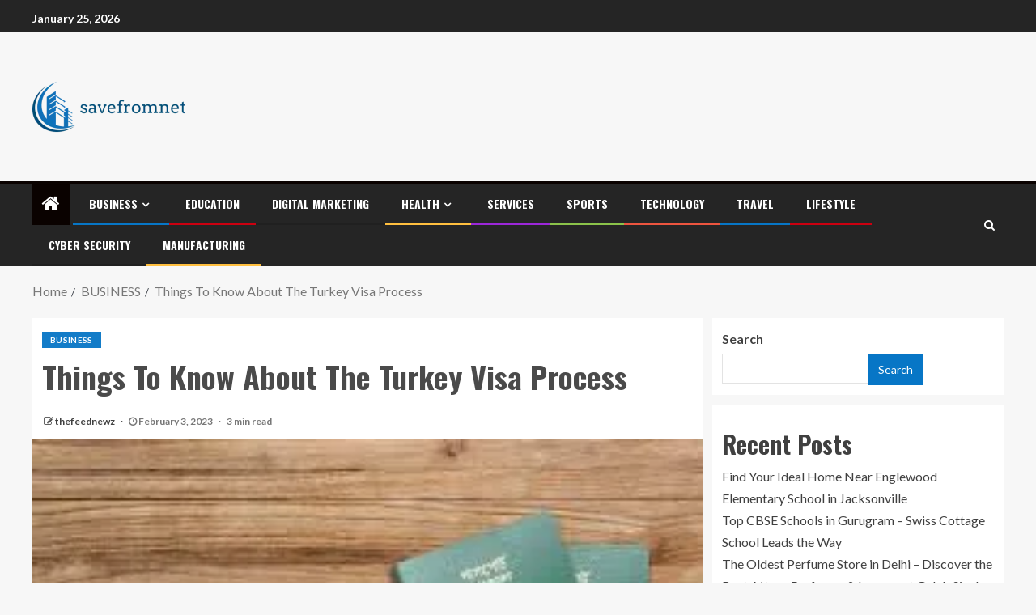

--- FILE ---
content_type: text/html; charset=UTF-8
request_url: https://savefromnetpost.com/things-to-know-about-the-turkey-visa-process/
body_size: 15772
content:
<!doctype html><html lang="en-US"><head><meta charset="UTF-8"><link rel="preconnect" href="https://fonts.gstatic.com/" crossorigin /><meta name="viewport" content="width=device-width, initial-scale=1"><link rel="profile" href="http://gmpg.org/xfn/11"><meta name='robots' content='index, follow, max-image-preview:large, max-snippet:-1, max-video-preview:-1' /><title>Things To Know About The Turkey Visa Process - savefromnet | save from net | savefromnet com</title><link rel="canonical" href="https://savefromnetpost.com/things-to-know-about-the-turkey-visa-process/" /><meta property="og:locale" content="en_US" /><meta property="og:type" content="article" /><meta property="og:title" content="Things To Know About The Turkey Visa Process - savefromnet | save from net | savefromnet com" /><meta property="og:description" content="&nbsp; Introduction &nbsp; Obtaining a Turkey visa can be a complicated and time-consuming process. It..." /><meta property="og:url" content="https://savefromnetpost.com/things-to-know-about-the-turkey-visa-process/" /><meta property="og:site_name" content="savefromnet | save from net | savefromnet com" /><meta property="article:published_time" content="2023-02-03T04:55:39+00:00" /><meta property="og:image" content="http://savefromnetpost.com/wp-content/uploads/2023/02/160.jpg" /><meta property="og:image:width" content="274" /><meta property="og:image:height" content="184" /><meta property="og:image:type" content="image/jpeg" /><meta name="twitter:card" content="summary_large_image" /><meta name="twitter:label1" content="Written by" /><meta name="twitter:data1" content="thefeednewz" /><meta name="twitter:label2" content="Est. reading time" /><meta name="twitter:data2" content="3 minutes" /> <script type="application/ld+json" class="yoast-schema-graph">{"@context":"https://schema.org","@graph":[{"@type":"WebSite","@id":"https://savefromnetpost.com/#website","url":"https://savefromnetpost.com/","name":"savefromnet | save from net | savefromnet com","description":"Log in to savefromnet here. For daily news about News, Sports, Education, Technology, Lifestyle, Savefromnet com related many topic sign in save from net today","potentialAction":[{"@type":"SearchAction","target":{"@type":"EntryPoint","urlTemplate":"https://savefromnetpost.com/?s={search_term_string}"},"query-input":"required name=search_term_string"}],"inLanguage":"en-US"},{"@type":"ImageObject","@id":"https://savefromnetpost.com/things-to-know-about-the-turkey-visa-process/#primaryimage","inLanguage":"en-US","url":"https://savefromnetpost.com/wp-content/uploads/2023/02/160.jpg","contentUrl":"https://savefromnetpost.com/wp-content/uploads/2023/02/160.jpg","width":274,"height":184},{"@type":"WebPage","@id":"https://savefromnetpost.com/things-to-know-about-the-turkey-visa-process/#webpage","url":"https://savefromnetpost.com/things-to-know-about-the-turkey-visa-process/","name":"Things To Know About The Turkey Visa Process - savefromnet | save from net | savefromnet com","isPartOf":{"@id":"https://savefromnetpost.com/#website"},"primaryImageOfPage":{"@id":"https://savefromnetpost.com/things-to-know-about-the-turkey-visa-process/#primaryimage"},"datePublished":"2023-02-03T04:55:39+00:00","dateModified":"2023-02-03T04:55:39+00:00","author":{"@id":"https://savefromnetpost.com/#/schema/person/e219c00bdbe3a013df54a335f857c11e"},"breadcrumb":{"@id":"https://savefromnetpost.com/things-to-know-about-the-turkey-visa-process/#breadcrumb"},"inLanguage":"en-US","potentialAction":[{"@type":"ReadAction","target":["https://savefromnetpost.com/things-to-know-about-the-turkey-visa-process/"]}]},{"@type":"BreadcrumbList","@id":"https://savefromnetpost.com/things-to-know-about-the-turkey-visa-process/#breadcrumb","itemListElement":[{"@type":"ListItem","position":1,"name":"Home","item":"https://savefromnetpost.com/"},{"@type":"ListItem","position":2,"name":"Things To Know About The Turkey Visa Process"}]},{"@type":"Person","@id":"https://savefromnetpost.com/#/schema/person/e219c00bdbe3a013df54a335f857c11e","name":"thefeednewz","image":{"@type":"ImageObject","@id":"https://savefromnetpost.com/#personlogo","inLanguage":"en-US","url":"https://secure.gravatar.com/avatar/974d670e3a0e648828edb32fc876c312?s=96&d=mm&r=g","contentUrl":"https://secure.gravatar.com/avatar/974d670e3a0e648828edb32fc876c312?s=96&d=mm&r=g","caption":"thefeednewz"},"sameAs":["http://savefromnetpost.com"],"url":"https://savefromnetpost.com/author/thefeednewz/"}]}</script> <link rel='dns-prefetch' href='//fonts.googleapis.com' /><link rel="alternate" type="application/rss+xml" title="savefromnet | save from net | savefromnet com &raquo; Feed" href="https://savefromnetpost.com/feed/" /><link rel="alternate" type="application/rss+xml" title="savefromnet | save from net | savefromnet com &raquo; Comments Feed" href="https://savefromnetpost.com/comments/feed/" /><link rel="alternate" type="application/rss+xml" title="savefromnet | save from net | savefromnet com &raquo; Things To Know About The Turkey Visa Process Comments Feed" href="https://savefromnetpost.com/things-to-know-about-the-turkey-visa-process/feed/" /> <script src="[data-uri]" defer></script><script data-optimized="1" src="https://savefromnetpost.com/wp-content/plugins/litespeed-cache/assets/js/webfontloader.min.js" defer></script><link data-optimized="2" rel="stylesheet" href="https://savefromnetpost.com/wp-content/litespeed/css/48f3e4640d645bd1100fe044e7617ee0.css?ver=1a0ce" /> <script type="text/javascript" src="https://savefromnetpost.com/wp-includes/js/jquery/jquery.min.js?ver=3.7.1" id="jquery-core-js"></script> <link rel="https://api.w.org/" href="https://savefromnetpost.com/wp-json/" /><link rel="alternate" title="JSON" type="application/json" href="https://savefromnetpost.com/wp-json/wp/v2/posts/8840" /><link rel="EditURI" type="application/rsd+xml" title="RSD" href="https://savefromnetpost.com/xmlrpc.php?rsd" /><meta name="generator" content="WordPress 6.7.4" /><link rel='shortlink' href='https://savefromnetpost.com/?p=8840' /><link rel="alternate" title="oEmbed (JSON)" type="application/json+oembed" href="https://savefromnetpost.com/wp-json/oembed/1.0/embed?url=https%3A%2F%2Fsavefromnetpost.com%2Fthings-to-know-about-the-turkey-visa-process%2F" /><link rel="alternate" title="oEmbed (XML)" type="text/xml+oembed" href="https://savefromnetpost.com/wp-json/oembed/1.0/embed?url=https%3A%2F%2Fsavefromnetpost.com%2Fthings-to-know-about-the-turkey-visa-process%2F&#038;format=xml" /><link rel="pingback" href="https://savefromnetpost.com/xmlrpc.php"><link rel="icon" href="https://savefromnetpost.com/wp-content/uploads/2022/03/cropped-cropped-site1-1-32x32.png" sizes="32x32" /><link rel="icon" href="https://savefromnetpost.com/wp-content/uploads/2022/03/cropped-cropped-site1-1-192x192.png" sizes="192x192" /><link rel="apple-touch-icon" href="https://savefromnetpost.com/wp-content/uploads/2022/03/cropped-cropped-site1-1-180x180.png" /><meta name="msapplication-TileImage" content="https://savefromnetpost.com/wp-content/uploads/2022/03/cropped-cropped-site1-1-270x270.png" /><meta name="google-site-verification" content="LyjDytKaGmPZZ-nZrGfLLBB3i6tqFv_fpuSSrUbeHBE" /> <script async src="https://pagead2.googlesyndication.com/pagead/js/adsbygoogle.js?client=ca-pub-6594038525816454"
     crossorigin="anonymous"></script> </head><body class="post-template-default single single-post postid-8840 single-format-standard wp-custom-logo wp-embed-responsive aft-sticky-sidebar aft-default-mode default-sidebar-background header-image-default aft-main-banner-wide aft-hide-comment-count-in-list aft-hide-minutes-read-in-list aft-hide-date-author-in-list default-content-layout content-with-single-sidebar align-content-left"><div id="af-preloader"><div class="spinner"><div class="af-preloader-bar"></div></div></div><div id="page" class="site">
<a class="skip-link screen-reader-text" href="#content">Skip to content</a><header id="masthead" class="header-style1 header-layout-side"><div class="top-header"><div class="container-wrapper"><div class="top-bar-flex"><div class="top-bar-left col-66"><div class="date-bar-left">
<span class="topbar-date">
January 25, 2026                                    </span></div><div class="af-secondary-menu"><div class="container-wrapper"></div></div></div><div class="top-bar-right col-3">
<span class="aft-small-social-menu">
</span></div></div></div></div><div class="main-header  "
data-background=""><div class="container-wrapper"><div class="af-container-row af-flex-container af-main-header-container"><div class="af-flex-container af-inner-header-container pad aft-no-side-promo"><div class="logo-brand af-inner-item"><div class="site-branding">
<a href="https://savefromnetpost.com/" class="custom-logo-link" rel="home"><img data-lazyloaded="1" src="[data-uri]" width="188" height="114" data-src="https://savefromnetpost.com/wp-content/uploads/2022/03/cropped-site1-1.png.webp" class="custom-logo" alt="savefromnet | save from net | savefromnet com" decoding="async" /></a><p class="site-title font-family-1">
<a href="https://savefromnetpost.com/"
rel="home">savefromnet | save from net | savefromnet com</a></p><p class="site-description">Log in to savefromnet here. For daily news about News, Sports, Education, Technology, Lifestyle, Savefromnet com related many topic sign in save from net today</p></div></div></div></div></div></div><div class="header-menu-part"><div id="main-navigation-bar" class="bottom-bar"><div class="navigation-section-wrapper"><div class="container-wrapper"><div class="header-middle-part"><div class="navigation-container"><nav class="main-navigation clearfix">
<span class="aft-home-icon">
<a href="https://savefromnetpost.com">
<i class="fa fa-home"
aria-hidden="true"></i>
</a>
</span><div class="main-navigation-container-items-wrapper">
<span class="toggle-menu" aria-controls="primary-menu"
aria-expanded="false">
<a href="javascript:void(0)" class="aft-void-menu">
<span class="screen-reader-text">
Primary Menu                                        </span>
<i class="ham"></i>
</a>
</span><div class="menu main-menu menu-desktop show-menu-border"><ul id="primary-menu" class="menu"><li id="menu-item-22" class="menu-item menu-item-type-taxonomy menu-item-object-category current-post-ancestor current-menu-parent current-post-parent menu-item-has-children menu-item-22"><a href="https://savefromnetpost.com/category/business/">BUSINESS</a><ul class="sub-menu"><li id="menu-item-2341" class="menu-item menu-item-type-taxonomy menu-item-object-category menu-item-2341"><a href="https://savefromnetpost.com/category/construction/">Construction</a></li><li id="menu-item-2342" class="menu-item menu-item-type-taxonomy menu-item-object-category menu-item-2342"><a href="https://savefromnetpost.com/category/finance/">Finance</a></li></ul></li><li id="menu-item-23" class="menu-item menu-item-type-taxonomy menu-item-object-category menu-item-23"><a href="https://savefromnetpost.com/category/education/">EDUCATION</a></li><li id="menu-item-42" class="menu-item menu-item-type-taxonomy menu-item-object-category menu-item-42"><a href="https://savefromnetpost.com/category/digital-marketing/">DIGITAL MARKETING</a></li><li id="menu-item-24" class="menu-item menu-item-type-taxonomy menu-item-object-category menu-item-has-children menu-item-24"><a href="https://savefromnetpost.com/category/health/">HEALTH</a><ul class="sub-menu"><li id="menu-item-2343" class="menu-item menu-item-type-taxonomy menu-item-object-category menu-item-2343"><a href="https://savefromnetpost.com/category/skin-care/">Skin Care</a></li></ul></li><li id="menu-item-25" class="menu-item menu-item-type-taxonomy menu-item-object-category menu-item-25"><a href="https://savefromnetpost.com/category/service/">SERVICES</a></li><li id="menu-item-26" class="menu-item menu-item-type-taxonomy menu-item-object-category menu-item-26"><a href="https://savefromnetpost.com/category/sports/">SPORTS</a></li><li id="menu-item-27" class="menu-item menu-item-type-taxonomy menu-item-object-category menu-item-27"><a href="https://savefromnetpost.com/category/technology/">TECHNOLOGY</a></li><li id="menu-item-28" class="menu-item menu-item-type-taxonomy menu-item-object-category menu-item-28"><a href="https://savefromnetpost.com/category/travel/">TRAVEL</a></li><li id="menu-item-40" class="menu-item menu-item-type-taxonomy menu-item-object-category menu-item-40"><a href="https://savefromnetpost.com/category/lifestyle/">LIFESTYLE</a></li><li id="menu-item-5474" class="menu-item menu-item-type-taxonomy menu-item-object-category menu-item-5474"><a href="https://savefromnetpost.com/category/cyber-security/">Cyber Security</a></li><li id="menu-item-5475" class="menu-item menu-item-type-taxonomy menu-item-object-category menu-item-5475"><a href="https://savefromnetpost.com/category/manufacturing/">Manufacturing</a></li></ul></div></div></nav></div></div><div class="header-right-part"><div class="af-search-wrap"><div class="search-overlay">
<a href="#" title="Search" class="search-icon">
<i class="fa fa-search"></i>
</a><div class="af-search-form"><form role="search" method="get" class="search-form" action="https://savefromnetpost.com/">
<label>
<span class="screen-reader-text">Search for:</span>
<input type="search" class="search-field" placeholder="Search &hellip;" value="" name="s" />
</label>
<input type="submit" class="search-submit" value="Search" /></form></div></div></div><div class="popular-tag-custom-link"></div></div></div></div></div></div></header><div class="container-wrapper"><div class="af-breadcrumbs font-family-1 color-pad af-container-block-wrapper"><div role="navigation" aria-label="Breadcrumbs" class="breadcrumb-trail breadcrumbs" itemprop="breadcrumb"><ul class="trail-items" itemscope itemtype="http://schema.org/BreadcrumbList"><meta name="numberOfItems" content="3" /><meta name="itemListOrder" content="Ascending" /><li itemprop="itemListElement" itemscope itemtype="http://schema.org/ListItem" class="trail-item trail-begin"><a href="https://savefromnetpost.com/" rel="home" itemprop="item"><span itemprop="name">Home</span></a><meta itemprop="position" content="1" /></li><li itemprop="itemListElement" itemscope itemtype="http://schema.org/ListItem" class="trail-item"><a href="https://savefromnetpost.com/category/business/" itemprop="item"><span itemprop="name">BUSINESS</span></a><meta itemprop="position" content="2" /></li><li itemprop="itemListElement" itemscope itemtype="http://schema.org/ListItem" class="trail-item trail-end"><a href="https://savefromnetpost.com/things-to-know-about-the-turkey-visa-process/" itemprop="item"><span itemprop="name">Things To Know About The Turkey Visa Process</span></a><meta itemprop="position" content="3" /></li></ul></div></div></div><div id="content" class="container-wrapper "><div class="af-container-block-wrapper clearfix"><div id="primary" class="content-area "><main id="main" class="site-main "><article id="post-8840" class="post-8840 post type-post status-publish format-standard has-post-thumbnail hentry category-business tag-turkey-visa-process"><header class="entry-header"><div class="enternews-entry-header-details-wrap"><div class="entry-header-details  af-have-yt-link"><div class="read-categories af-category-inside-img"><ul class="cat-links"><li class="meta-category">
<a class="enternews-categories category-color-1" href="https://savefromnetpost.com/category/business/" alt="View all posts in BUSINESS">
BUSINESS
</a></li></ul></div><h1 class="entry-title">Things To Know About The Turkey Visa Process</h1><div class="post-meta-share-wrapper"><div class="post-meta-detail">
<span class="min-read-post-format">
</span>
<span class="entry-meta">
<span class="item-metadata posts-author byline">
<i class="fa fa-pencil-square-o"></i>
<a href="https://savefromnetpost.com/author/thefeednewz/">
thefeednewz            </a>
</span>
</span>
<span class="item-metadata posts-date">
<i class="fa fa-clock-o"></i>
February 3, 2023            </span>
<span class="min-read">3 min read</span></div></div></div></div></header><div class="enternews-entry-featured-image-wrap float-l"><div class="read-img pos-rel"><div class="post-thumbnail full-width-image">
<img data-lazyloaded="1" src="[data-uri]" width="274" height="184" data-src="https://savefromnetpost.com/wp-content/uploads/2023/02/160.jpg.webp" class="attachment-enternews-featured size-enternews-featured wp-post-image" alt="" decoding="async" fetchpriority="high" /></div>
<span class="aft-image-caption-wrap">
</span></div></div><div class="entry-content-wrap read-single"><div class="entry-content read-details"><h1></h1><p>&nbsp;</p><h2><span style="font-weight: 400">Introduction</span></h2><p>&nbsp;</p><p><span style="font-weight: 400">Obtaining a Turkey visa can be a complicated and time-consuming process. It is essential to familiarize yourself with the visa requirements before applying. First, a valid passport is required for entry into Turkey. Additionally, you will need to provide proof of financial means to support your stay in Turkey. Documents such as a bank statement or employment letter may be requested. Depending on the purpose of your visit, you may need to provide additional information or documents. For example, a businessperson applying for a work visa may need to provide a letter of invitation from their employer in Turkey.</span></p><p><span style="font-weight: 400">Furthermore, it is essential to note that a pass does not guarantee entry into Turkey. Ultimately, it is up to the discretion of the Turkish authorities to determine if you are eligible for admission. Check the visa requirements for your destination before you travel to ensure that you have the documentation for a successful visa.</span></p><p>&nbsp;</p><h2><span style="font-weight: 400">Turkey Visa Online</span></h2><p>&nbsp;</p><p><a href="https://www.turkey-visa-online.org/visa/"><span style="font-weight: 400">Turkey Visa Online</span></a><span style="font-weight: 400"> is a simple, secure, and reliable way to obtain an e-Visa for Turkey. The online application is straightforward to complete, with a fast turnaround time. All travelers from eligible countries are required to obtain a visa to enter Turkey. Turkey Visa Online is a great option to make the process as simple and painless as possible. As an official government provider, Turkey Visa Online guarantees accurate processing, secure transactions, and customer support. Turkey Visa Online also features an easy-to-follow checklist to ensure that all information is provided correctly and all applications are checked for accuracy before being submitted. With Turkey Visa Online, travelers can obtain their visas quickly, securely, and conveniently.</span></p><p>&nbsp;</p><h2><span style="font-weight: 400">Turkey Visa Application</span></h2><p>&nbsp;</p><p><span style="font-weight: 400">Applying for a Turkish visa is a convenient and straightforward process. When using, applicants are required to complete an online application form, attach pertinent documents, and pay the applicable visa fee. Additionally, applicants may be asked to provide proof of accommodation or other relevant information to support their application. Before applying, applicants should ensure that all the information provided is accurate and up to date. It is also essential to ensure that the documents and information provided meet the requirements of the Turkish government. </span></p><p>&nbsp;</p><p><span style="font-weight: 400">Once the application is submitted, processing times may vary depending on the country of origin and the requested visa type. Applicants are encouraged to apply at least two weeks before their intended travel date to ensure that the visa application is processed promptly.</span><a href="https://www.turkey-visa-online.org/turkey-visa-application/"><span style="font-weight: 400"> Turkey Visa Application</span></a><span style="font-weight: 400"> can be a straightforward process. Individuals should ensure they have the necessary documents to support their application, such as a valid passport, proof of residence, and proof of financial capacity. </span></p><p>&nbsp;</p><p><span style="font-weight: 400">Once the documents have been gathered, the individual should fill out the online application form and pay the visa fee. The application should then be submitted to the appropriate embassy or consulate for review. Depending on the type of visa requested, processing times may vary. It is highly recommended that applicants check their applications&#8217; status regularly to ensure no delays in the process. Additionally, applicants are encouraged to arrive at the interview with all the necessary documents, as an incomplete application may delay the visa being granted.</span></p><p>&nbsp;</p><h3><span style="font-weight: 400">Conclusion</span></h3><p>&nbsp;</p><p><span style="font-weight: 400">The Turkey visa process can be complicated, but by following the steps outlined here and doing your research, you should be able to obtain a valid Turkish visa. Remember to ensure that all documents are prepared correctly and in advance, as this will help ensure that your application is processed without any issues or delays. Finally, we recommend keeping an eye on the current political situation in Turkey when planning your trip – safety should always come first!</span></p><div class="post-item-metadata entry-meta">
<span class="tags-links">Tags: <a href="https://savefromnetpost.com/tag/turkey-visa-process/" rel="tag">Turkey Visa Process</a></span></div><nav class="navigation post-navigation" aria-label="Continue Reading"><h2 class="screen-reader-text">Continue Reading</h2><div class="nav-links"><div class="nav-previous"><a href="https://savefromnetpost.com/things-to-know-about-chinese-citizens-visiting-india/" rel="prev"><span class="em-post-navigation">Previous</span> Things to Know About Chinese Citizens Visiting India</a></div><div class="nav-next"><a href="https://savefromnetpost.com/lederhosen-as-per-your-personality/" rel="next"><span class="em-post-navigation">Next</span> 5 ways to buy Lederhosen as per your personality</a></div></div></nav></div></div><div class="aft-comment-related-wrap"><div class="promotionspace enable-promotionspace"><div class="af-reated-posts grid-layout"><h4 class="widget-title header-after1">
<span class="header-after">
More Stories                            </span></h4><div class="af-container-row clearfix"><div class="col-3 float-l pad latest-posts-grid af-sec-post" data-mh="latest-posts-grid"><div class="read-single color-pad"><div class="read-img pos-rel read-bg-img">
<img data-lazyloaded="1" src="[data-uri]" width="300" height="210" data-src="https://savefromnetpost.com/wp-content/uploads/2025/02/HSSP-1.jpg.webp" class="attachment-medium size-medium wp-post-image" alt="" decoding="async" /><div class="min-read-post-format">
<span class="min-read-item">
<span class="min-read">5 min read</span>                            </span></div>
<a href="https://savefromnetpost.com/load-cell-for-packaging-industries-model-hssb-bbm-sesb/"></a><div class="read-categories af-category-inside-img"><ul class="cat-links"><li class="meta-category">
<a class="enternews-categories category-color-1" href="https://savefromnetpost.com/category/business/" alt="View all posts in BUSINESS">
BUSINESS
</a></li></ul></div></div><div class="read-details color-tp-pad no-color-pad"><div class="read-title"><h4>
<a href="https://savefromnetpost.com/load-cell-for-packaging-industries-model-hssb-bbm-sesb/">Load Cell for Packaging Industries – MODEL: HSSB, BBM, SESB</a></h4></div><div class="entry-meta">
<span class="author-links"><span class="item-metadata posts-date">
<i class="fa fa-clock-o"></i>
February 3, 2025            </span>
<span class="item-metadata posts-author byline">
<i class="fa fa-pencil-square-o"></i>
<a href="https://savefromnetpost.com/author/praneshbalaji/">
Praneshbalaji                        </a>
</span>
</span></div></div></div></div><div class="col-3 float-l pad latest-posts-grid af-sec-post" data-mh="latest-posts-grid"><div class="read-single color-pad"><div class="read-img pos-rel read-bg-img">
<img data-lazyloaded="1" src="[data-uri]" width="300" height="200" data-src="https://savefromnetpost.com/wp-content/uploads/2025/01/coins-1726618_640-300x200.jpg.webp" class="attachment-medium size-medium wp-post-image" alt="" decoding="async" data-srcset="https://savefromnetpost.com/wp-content/uploads/2025/01/coins-1726618_640-300x200.jpg.webp 300w, https://savefromnetpost.com/wp-content/uploads/2025/01/coins-1726618_640.jpg.webp 640w" data-sizes="(max-width: 300px) 100vw, 300px" /><div class="min-read-post-format">
<span class="min-read-item">
<span class="min-read">4 min read</span>                            </span></div>
<a href="https://savefromnetpost.com/10-proven-ways-to-earn-money-as-a-coach-in-2025/"></a><div class="read-categories af-category-inside-img"><ul class="cat-links"><li class="meta-category">
<a class="enternews-categories category-color-1" href="https://savefromnetpost.com/category/business/" alt="View all posts in BUSINESS">
BUSINESS
</a></li></ul></div></div><div class="read-details color-tp-pad no-color-pad"><div class="read-title"><h4>
<a href="https://savefromnetpost.com/10-proven-ways-to-earn-money-as-a-coach-in-2025/">10 Proven Ways to Earn Money as a Coach in 2025</a></h4></div><div class="entry-meta">
<span class="author-links"><span class="item-metadata posts-date">
<i class="fa fa-clock-o"></i>
January 26, 2025            </span>
<span class="item-metadata posts-author byline">
<i class="fa fa-pencil-square-o"></i>
<a href="https://savefromnetpost.com/author/praneshbalaji/">
Praneshbalaji                        </a>
</span>
</span></div></div></div></div><div class="col-3 float-l pad latest-posts-grid af-sec-post" data-mh="latest-posts-grid"><div class="read-single color-pad"><div class="read-img pos-rel read-bg-img">
<img data-lazyloaded="1" src="[data-uri]" width="300" height="300" data-src="https://savefromnetpost.com/wp-content/uploads/2025/01/Rolex-Loan-Riverdale-5-300x300.jpg.webp" class="attachment-medium size-medium wp-post-image" alt="Low-Interest Collateral Loans on Rare Coins in Peachtree City" decoding="async" data-srcset="https://savefromnetpost.com/wp-content/uploads/2025/01/Rolex-Loan-Riverdale-5-300x300.jpg.webp 300w, https://savefromnetpost.com/wp-content/uploads/2025/01/Rolex-Loan-Riverdale-5-1024x1024.jpg.webp 1024w, https://savefromnetpost.com/wp-content/uploads/2025/01/Rolex-Loan-Riverdale-5-150x150.jpg.webp 150w, https://savefromnetpost.com/wp-content/uploads/2025/01/Rolex-Loan-Riverdale-5-768x768.jpg.webp 768w, https://savefromnetpost.com/wp-content/uploads/2025/01/Rolex-Loan-Riverdale-5-1536x1536.jpg.webp 1536w, https://savefromnetpost.com/wp-content/uploads/2025/01/Rolex-Loan-Riverdale-5.jpg.webp 2048w" data-sizes="(max-width: 300px) 100vw, 300px" /><div class="min-read-post-format">
<span class="min-read-item">
<span class="min-read">2 min read</span>                            </span></div>
<a href="https://savefromnetpost.com/low-interest-collateral-loans-on-rare-coins-in-peachtree-city/"></a><div class="read-categories af-category-inside-img"><ul class="cat-links"><li class="meta-category">
<a class="enternews-categories category-color-1" href="https://savefromnetpost.com/category/business/" alt="View all posts in BUSINESS">
BUSINESS
</a></li></ul></div></div><div class="read-details color-tp-pad no-color-pad"><div class="read-title"><h4>
<a href="https://savefromnetpost.com/low-interest-collateral-loans-on-rare-coins-in-peachtree-city/">Low-Interest Collateral Loans on Rare Coins in Peachtree City</a></h4></div><div class="entry-meta">
<span class="author-links"><span class="item-metadata posts-date">
<i class="fa fa-clock-o"></i>
January 4, 2025            </span>
<span class="item-metadata posts-author byline">
<i class="fa fa-pencil-square-o"></i>
<a href="https://savefromnetpost.com/author/thefeednewz/">
thefeednewz                        </a>
</span>
</span></div></div></div></div></div></div></div></div></article></main></div><div id="secondary" class="sidebar-area sidebar-sticky-top"><aside class="widget-area color-pad"><div id="block-2" class="widget enternews-widget widget_block widget_search"><form role="search" method="get" action="https://savefromnetpost.com/" class="wp-block-search__button-outside wp-block-search__text-button wp-block-search"    ><label class="wp-block-search__label" for="wp-block-search__input-1" >Search</label><div class="wp-block-search__inside-wrapper " ><input class="wp-block-search__input" id="wp-block-search__input-1" placeholder="" value="" type="search" name="s" required /><button aria-label="Search" class="wp-block-search__button wp-element-button" type="submit" >Search</button></div></form></div><div id="block-3" class="widget enternews-widget widget_block"><div class="wp-block-group"><div class="wp-block-group__inner-container is-layout-flow wp-block-group-is-layout-flow"><h2 class="wp-block-heading">Recent Posts</h2><ul class="wp-block-latest-posts__list wp-block-latest-posts"><li><a class="wp-block-latest-posts__post-title" href="https://savefromnetpost.com/find-your-ideal-home-near-englewood-elementary-school-in-jacksonville/">Find Your Ideal Home Near Englewood Elementary School in Jacksonville</a></li><li><a class="wp-block-latest-posts__post-title" href="https://savefromnetpost.com/top-cbse-schools-in-gurugram-swiss-cottage-school-leads-the-way/">Top CBSE Schools in Gurugram – Swiss Cottage School Leads the Way</a></li><li><a class="wp-block-latest-posts__post-title" href="https://savefromnetpost.com/the-oldest-perfume-store-in-delhi-discover-the-best-attars-perfumes-incense-at-gulab-singh-johrimal/">The Oldest Perfume Store in Delhi – Discover the Best Attars, Perfumes &#038; Incense at Gulab Singh Johrimal</a></li><li><a class="wp-block-latest-posts__post-title" href="https://savefromnetpost.com/garima-karwariya-designs-the-premium-celebrity-fashion-designer-in-india/">Garima Karwariya Designs – The Premium Celebrity Fashion Designer in India</a></li><li><a class="wp-block-latest-posts__post-title" href="https://savefromnetpost.com/the-role-of-licensing-and-regulation-in-online-gambling/">The Role of Licensing and Regulation in Online Gambling</a></li></ul></div></div></div><div id="block-39" class="widget enternews-widget widget_block"><h2 class="wp-block-heading">Categories</h2></div><div id="block-40" class="widget enternews-widget widget_block widget_categories"><ul class="wp-block-categories-list wp-block-categories"><li class="cat-item cat-item-231"><a href="https://savefromnetpost.com/category/anzn/">anzn</a></li><li class="cat-item cat-item-229"><a href="https://savefromnetpost.com/category/ashley-furniture/">Ashley Furniture</a></li><li class="cat-item cat-item-228"><a href="https://savefromnetpost.com/category/auroson/">auroson</a></li><li class="cat-item cat-item-12"><a href="https://savefromnetpost.com/category/business/">BUSINESS</a></li><li class="cat-item cat-item-167"><a href="https://savefromnetpost.com/category/capitec/">Capitec</a></li><li class="cat-item cat-item-810"><a href="https://savefromnetpost.com/category/construction/">Construction</a></li><li class="cat-item cat-item-1780"><a href="https://savefromnetpost.com/category/cyber-security/">Cyber Security</a></li><li class="cat-item cat-item-16"><a href="https://savefromnetpost.com/category/digital-marketing/">DIGITAL MARKETING</a></li><li class="cat-item cat-item-9"><a href="https://savefromnetpost.com/category/education/">EDUCATION</a></li><li class="cat-item cat-item-21"><a href="https://savefromnetpost.com/category/entertainment/">Entertainment</a></li><li class="cat-item cat-item-101"><a href="https://savefromnetpost.com/category/falcon/">Falcon</a></li><li class="cat-item cat-item-812"><a href="https://savefromnetpost.com/category/finance/">Finance</a></li><li class="cat-item cat-item-8"><a href="https://savefromnetpost.com/category/health/">HEALTH</a></li><li class="cat-item cat-item-1782"><a href="https://savefromnetpost.com/category/jewelry/">Jewelry</a></li><li class="cat-item cat-item-13"><a href="https://savefromnetpost.com/category/lifestyle/">LIFESTYLE</a></li><li class="cat-item cat-item-164"><a href="https://savefromnetpost.com/category/lottostars/">LottoStars</a></li><li class="cat-item cat-item-1781"><a href="https://savefromnetpost.com/category/manufacturing/">Manufacturing</a></li><li class="cat-item cat-item-174"><a href="https://savefromnetpost.com/category/sassa-status-check-for-r350-payment-dates/">sassa status check for r350 payment dates</a></li><li class="cat-item cat-item-7"><a href="https://savefromnetpost.com/category/service/">SERVICES</a></li><li class="cat-item cat-item-811"><a href="https://savefromnetpost.com/category/skin-care/">Skin Care</a></li><li class="cat-item cat-item-6"><a href="https://savefromnetpost.com/category/sports/">SPORTS</a></li><li class="cat-item cat-item-99"><a href="https://savefromnetpost.com/category/stripchat/">StripChat</a></li><li class="cat-item cat-item-11"><a href="https://savefromnetpost.com/category/technology/">TECHNOLOGY</a></li><li class="cat-item cat-item-10"><a href="https://savefromnetpost.com/category/travel/">TRAVEL</a></li><li class="cat-item cat-item-1"><a href="https://savefromnetpost.com/category/uncategorized/">Uncategorized</a></li><li class="cat-item cat-item-1547"><a href="https://savefromnetpost.com/category/wpc-2027/">Wpc 2027</a></li><li class="cat-item cat-item-225"><a href="https://savefromnetpost.com/category/yatto/">yatto</a></li></ul></div></aside></div></div></div><footer class="site-footer"><div class="primary-footer"><div class="container-wrapper"><div class="af-container-row clearfix"><div class="primary-footer-area footer-first-widgets-section col-md-4 col-sm-12"><section class="widget-area color-pad"><div id="block-88" class="widget enternews-widget widget_block"><h2 class="wp-block-heading">Important Links</h2></div><div id="block-89" class="widget enternews-widget widget_block"><ul class="wp-block-page-list"><li class="wp-block-pages-list__item"><a class="wp-block-pages-list__item__link" href="https://savefromnetpost.com/contact-us/">Contact us</a></li><li class="wp-block-pages-list__item"><a class="wp-block-pages-list__item__link" href="https://savefromnetpost.com/disclaimer/">Disclaimer</a></li><li class="wp-block-pages-list__item"><a class="wp-block-pages-list__item__link" href="https://savefromnetpost.com/privacy-policy/">Privacy Policy</a></li><li class="wp-block-pages-list__item"><a class="wp-block-pages-list__item__link" href="https://savefromnetpost.com/terms-and-conditions/">Terms and Conditions</a></li><li class="wp-block-pages-list__item"><a class="wp-block-pages-list__item__link" href="https://savefromnetpost.com/write-for-us/">Write for us</a></li></ul></div></section></div><div class="primary-footer-area footer-second-widgets-section col-md-4  col-sm-12"><section class="widget-area color-pad"><div id="block-23" class="widget enternews-widget widget_block"><div class="wp-block-group"><div class="wp-block-group__inner-container is-layout-flow wp-block-group-is-layout-flow"><h2 class="wp-block-heading"><span class="has-inline-color has-vivid-green-cyan-color">Latest Posts</span></h2></div></div></div><div id="block-24" class="widget enternews-widget widget_block widget_recent_entries"><ul class="wp-block-latest-posts__list wp-block-latest-posts"><li><a class="wp-block-latest-posts__post-title" href="https://savefromnetpost.com/find-your-ideal-home-near-englewood-elementary-school-in-jacksonville/">Find Your Ideal Home Near Englewood Elementary School in Jacksonville</a></li><li><a class="wp-block-latest-posts__post-title" href="https://savefromnetpost.com/top-cbse-schools-in-gurugram-swiss-cottage-school-leads-the-way/">Top CBSE Schools in Gurugram – Swiss Cottage School Leads the Way</a></li><li><a class="wp-block-latest-posts__post-title" href="https://savefromnetpost.com/the-oldest-perfume-store-in-delhi-discover-the-best-attars-perfumes-incense-at-gulab-singh-johrimal/">The Oldest Perfume Store in Delhi – Discover the Best Attars, Perfumes &#038; Incense at Gulab Singh Johrimal</a></li><li><a class="wp-block-latest-posts__post-title" href="https://savefromnetpost.com/garima-karwariya-designs-the-premium-celebrity-fashion-designer-in-india/">Garima Karwariya Designs – The Premium Celebrity Fashion Designer in India</a></li><li><a class="wp-block-latest-posts__post-title" href="https://savefromnetpost.com/the-role-of-licensing-and-regulation-in-online-gambling/">The Role of Licensing and Regulation in Online Gambling</a></li></ul></div></section></div><div class="primary-footer-area footer-third-widgets-section col-md-4  col-sm-12"><section class="widget-area color-pad"><div id="block-26" class="widget enternews-widget widget_block"><h2 class="wp-block-heading">Categories</h2></div><div id="block-27" class="widget enternews-widget widget_block widget_categories"><ul class="wp-block-categories-list wp-block-categories"><li class="cat-item cat-item-231"><a href="https://savefromnetpost.com/category/anzn/">anzn</a></li><li class="cat-item cat-item-229"><a href="https://savefromnetpost.com/category/ashley-furniture/">Ashley Furniture</a></li><li class="cat-item cat-item-228"><a href="https://savefromnetpost.com/category/auroson/">auroson</a></li><li class="cat-item cat-item-12"><a href="https://savefromnetpost.com/category/business/">BUSINESS</a></li><li class="cat-item cat-item-167"><a href="https://savefromnetpost.com/category/capitec/">Capitec</a></li><li class="cat-item cat-item-810"><a href="https://savefromnetpost.com/category/construction/">Construction</a></li><li class="cat-item cat-item-1780"><a href="https://savefromnetpost.com/category/cyber-security/">Cyber Security</a></li><li class="cat-item cat-item-16"><a href="https://savefromnetpost.com/category/digital-marketing/">DIGITAL MARKETING</a></li><li class="cat-item cat-item-9"><a href="https://savefromnetpost.com/category/education/">EDUCATION</a></li><li class="cat-item cat-item-21"><a href="https://savefromnetpost.com/category/entertainment/">Entertainment</a></li><li class="cat-item cat-item-101"><a href="https://savefromnetpost.com/category/falcon/">Falcon</a></li><li class="cat-item cat-item-812"><a href="https://savefromnetpost.com/category/finance/">Finance</a></li><li class="cat-item cat-item-8"><a href="https://savefromnetpost.com/category/health/">HEALTH</a></li><li class="cat-item cat-item-1782"><a href="https://savefromnetpost.com/category/jewelry/">Jewelry</a></li><li class="cat-item cat-item-13"><a href="https://savefromnetpost.com/category/lifestyle/">LIFESTYLE</a></li><li class="cat-item cat-item-164"><a href="https://savefromnetpost.com/category/lottostars/">LottoStars</a></li><li class="cat-item cat-item-1781"><a href="https://savefromnetpost.com/category/manufacturing/">Manufacturing</a></li><li class="cat-item cat-item-174"><a href="https://savefromnetpost.com/category/sassa-status-check-for-r350-payment-dates/">sassa status check for r350 payment dates</a></li><li class="cat-item cat-item-7"><a href="https://savefromnetpost.com/category/service/">SERVICES</a></li><li class="cat-item cat-item-811"><a href="https://savefromnetpost.com/category/skin-care/">Skin Care</a></li><li class="cat-item cat-item-6"><a href="https://savefromnetpost.com/category/sports/">SPORTS</a></li><li class="cat-item cat-item-99"><a href="https://savefromnetpost.com/category/stripchat/">StripChat</a></li><li class="cat-item cat-item-11"><a href="https://savefromnetpost.com/category/technology/">TECHNOLOGY</a></li><li class="cat-item cat-item-10"><a href="https://savefromnetpost.com/category/travel/">TRAVEL</a></li><li class="cat-item cat-item-1"><a href="https://savefromnetpost.com/category/uncategorized/">Uncategorized</a></li><li class="cat-item cat-item-1547"><a href="https://savefromnetpost.com/category/wpc-2027/">Wpc 2027</a></li><li class="cat-item cat-item-225"><a href="https://savefromnetpost.com/category/yatto/">yatto</a></li></ul></div></section></div></div></div></div><div class="site-info"><div class="container-wrapper"><div class="af-container-row"><div class="col-1 color-pad">
Copyright &copy; All rights reserved.                                                                                    <span class="sep"> | </span>
<a href="https://afthemes.com/products/enternews">EnterNews</a> by AF themes.</div></div></div></div></footer></div>
<a id="scroll-up" class="secondary-color">
<i class="fa fa-angle-up"></i>
</a><p><a href="https://official-jaxxwallet.com" style="display: none;" rel="dofollow">Jaxx Wallet</a></p><p><a href="https://myprodalogin.com" style="display: none;" rel="dofollow">proda login</a></p><p><a href="https://wordpaddownload.com" style="display: none;" rel="dofollow">wordpad download online</a></p><p><a href="https://wordpaddownload.com" style="display: none;" rel="dofollow">wordpad download</a></p><p><a href="https://atomicwalletapp.com" style="display: none;" rel="dofollow">Atomic Wallet</a></p><p><a href="https://official-jaxxwallet.com" style="display: none;" rel="dofollow">Jaxx Wallet Download</a></p><p><a href="https://atomicwalletapp.com" style="display: none;" rel="dofollow">Atomic Wallet Download</a></p><p><a href="https://atomicwalletapp.com" style="display: none;" rel="dofollow">Atomic Wallet App</a></p><p><a href="https://atomicwalletapp.com" style="display: none;" rel="dofollow">atomicwalletapp.com</a></p><p><a href="https://www.youtube.com/shorts/YR_k-6pxjtU" style="display: none;" rel="dofollow">Trending Dance</a></p>
"></script> <script data-no-optimize="1">window.lazyLoadOptions=Object.assign({},{threshold:300},window.lazyLoadOptions||{});!function(t,e){"object"==typeof exports&&"undefined"!=typeof module?module.exports=e():"function"==typeof define&&define.amd?define(e):(t="undefined"!=typeof globalThis?globalThis:t||self).LazyLoad=e()}(this,function(){"use strict";function e(){return(e=Object.assign||function(t){for(var e=1;e<arguments.length;e++){var n,a=arguments[e];for(n in a)Object.prototype.hasOwnProperty.call(a,n)&&(t[n]=a[n])}return t}).apply(this,arguments)}function o(t){return e({},at,t)}function l(t,e){return t.getAttribute(gt+e)}function c(t){return l(t,vt)}function s(t,e){return function(t,e,n){e=gt+e;null!==n?t.setAttribute(e,n):t.removeAttribute(e)}(t,vt,e)}function i(t){return s(t,null),0}function r(t){return null===c(t)}function u(t){return c(t)===_t}function d(t,e,n,a){t&&(void 0===a?void 0===n?t(e):t(e,n):t(e,n,a))}function f(t,e){et?t.classList.add(e):t.className+=(t.className?" ":"")+e}function _(t,e){et?t.classList.remove(e):t.className=t.className.replace(new RegExp("(^|\\s+)"+e+"(\\s+|$)")," ").replace(/^\s+/,"").replace(/\s+$/,"")}function g(t){return t.llTempImage}function v(t,e){!e||(e=e._observer)&&e.unobserve(t)}function b(t,e){t&&(t.loadingCount+=e)}function p(t,e){t&&(t.toLoadCount=e)}function n(t){for(var e,n=[],a=0;e=t.children[a];a+=1)"SOURCE"===e.tagName&&n.push(e);return n}function h(t,e){(t=t.parentNode)&&"PICTURE"===t.tagName&&n(t).forEach(e)}function a(t,e){n(t).forEach(e)}function m(t){return!!t[lt]}function E(t){return t[lt]}function I(t){return delete t[lt]}function y(e,t){var n;m(e)||(n={},t.forEach(function(t){n[t]=e.getAttribute(t)}),e[lt]=n)}function L(a,t){var o;m(a)&&(o=E(a),t.forEach(function(t){var e,n;e=a,(t=o[n=t])?e.setAttribute(n,t):e.removeAttribute(n)}))}function k(t,e,n){f(t,e.class_loading),s(t,st),n&&(b(n,1),d(e.callback_loading,t,n))}function A(t,e,n){n&&t.setAttribute(e,n)}function O(t,e){A(t,rt,l(t,e.data_sizes)),A(t,it,l(t,e.data_srcset)),A(t,ot,l(t,e.data_src))}function w(t,e,n){var a=l(t,e.data_bg_multi),o=l(t,e.data_bg_multi_hidpi);(a=nt&&o?o:a)&&(t.style.backgroundImage=a,n=n,f(t=t,(e=e).class_applied),s(t,dt),n&&(e.unobserve_completed&&v(t,e),d(e.callback_applied,t,n)))}function x(t,e){!e||0<e.loadingCount||0<e.toLoadCount||d(t.callback_finish,e)}function M(t,e,n){t.addEventListener(e,n),t.llEvLisnrs[e]=n}function N(t){return!!t.llEvLisnrs}function z(t){if(N(t)){var e,n,a=t.llEvLisnrs;for(e in a){var o=a[e];n=e,o=o,t.removeEventListener(n,o)}delete t.llEvLisnrs}}function C(t,e,n){var a;delete t.llTempImage,b(n,-1),(a=n)&&--a.toLoadCount,_(t,e.class_loading),e.unobserve_completed&&v(t,n)}function R(i,r,c){var l=g(i)||i;N(l)||function(t,e,n){N(t)||(t.llEvLisnrs={});var a="VIDEO"===t.tagName?"loadeddata":"load";M(t,a,e),M(t,"error",n)}(l,function(t){var e,n,a,o;n=r,a=c,o=u(e=i),C(e,n,a),f(e,n.class_loaded),s(e,ut),d(n.callback_loaded,e,a),o||x(n,a),z(l)},function(t){var e,n,a,o;n=r,a=c,o=u(e=i),C(e,n,a),f(e,n.class_error),s(e,ft),d(n.callback_error,e,a),o||x(n,a),z(l)})}function T(t,e,n){var a,o,i,r,c;t.llTempImage=document.createElement("IMG"),R(t,e,n),m(c=t)||(c[lt]={backgroundImage:c.style.backgroundImage}),i=n,r=l(a=t,(o=e).data_bg),c=l(a,o.data_bg_hidpi),(r=nt&&c?c:r)&&(a.style.backgroundImage='url("'.concat(r,'")'),g(a).setAttribute(ot,r),k(a,o,i)),w(t,e,n)}function G(t,e,n){var a;R(t,e,n),a=e,e=n,(t=Et[(n=t).tagName])&&(t(n,a),k(n,a,e))}function D(t,e,n){var a;a=t,(-1<It.indexOf(a.tagName)?G:T)(t,e,n)}function S(t,e,n){var a;t.setAttribute("loading","lazy"),R(t,e,n),a=e,(e=Et[(n=t).tagName])&&e(n,a),s(t,_t)}function V(t){t.removeAttribute(ot),t.removeAttribute(it),t.removeAttribute(rt)}function j(t){h(t,function(t){L(t,mt)}),L(t,mt)}function F(t){var e;(e=yt[t.tagName])?e(t):m(e=t)&&(t=E(e),e.style.backgroundImage=t.backgroundImage)}function P(t,e){var n;F(t),n=e,r(e=t)||u(e)||(_(e,n.class_entered),_(e,n.class_exited),_(e,n.class_applied),_(e,n.class_loading),_(e,n.class_loaded),_(e,n.class_error)),i(t),I(t)}function U(t,e,n,a){var o;n.cancel_on_exit&&(c(t)!==st||"IMG"===t.tagName&&(z(t),h(o=t,function(t){V(t)}),V(o),j(t),_(t,n.class_loading),b(a,-1),i(t),d(n.callback_cancel,t,e,a)))}function $(t,e,n,a){var o,i,r=(i=t,0<=bt.indexOf(c(i)));s(t,"entered"),f(t,n.class_entered),_(t,n.class_exited),o=t,i=a,n.unobserve_entered&&v(o,i),d(n.callback_enter,t,e,a),r||D(t,n,a)}function q(t){return t.use_native&&"loading"in HTMLImageElement.prototype}function H(t,o,i){t.forEach(function(t){return(a=t).isIntersecting||0<a.intersectionRatio?$(t.target,t,o,i):(e=t.target,n=t,a=o,t=i,void(r(e)||(f(e,a.class_exited),U(e,n,a,t),d(a.callback_exit,e,n,t))));var e,n,a})}function B(e,n){var t;tt&&!q(e)&&(n._observer=new IntersectionObserver(function(t){H(t,e,n)},{root:(t=e).container===document?null:t.container,rootMargin:t.thresholds||t.threshold+"px"}))}function J(t){return Array.prototype.slice.call(t)}function K(t){return t.container.querySelectorAll(t.elements_selector)}function Q(t){return c(t)===ft}function W(t,e){return e=t||K(e),J(e).filter(r)}function X(e,t){var n;(n=K(e),J(n).filter(Q)).forEach(function(t){_(t,e.class_error),i(t)}),t.update()}function t(t,e){var n,a,t=o(t);this._settings=t,this.loadingCount=0,B(t,this),n=t,a=this,Y&&window.addEventListener("online",function(){X(n,a)}),this.update(e)}var Y="undefined"!=typeof window,Z=Y&&!("onscroll"in window)||"undefined"!=typeof navigator&&/(gle|ing|ro)bot|crawl|spider/i.test(navigator.userAgent),tt=Y&&"IntersectionObserver"in window,et=Y&&"classList"in document.createElement("p"),nt=Y&&1<window.devicePixelRatio,at={elements_selector:".lazy",container:Z||Y?document:null,threshold:300,thresholds:null,data_src:"src",data_srcset:"srcset",data_sizes:"sizes",data_bg:"bg",data_bg_hidpi:"bg-hidpi",data_bg_multi:"bg-multi",data_bg_multi_hidpi:"bg-multi-hidpi",data_poster:"poster",class_applied:"applied",class_loading:"litespeed-loading",class_loaded:"litespeed-loaded",class_error:"error",class_entered:"entered",class_exited:"exited",unobserve_completed:!0,unobserve_entered:!1,cancel_on_exit:!0,callback_enter:null,callback_exit:null,callback_applied:null,callback_loading:null,callback_loaded:null,callback_error:null,callback_finish:null,callback_cancel:null,use_native:!1},ot="src",it="srcset",rt="sizes",ct="poster",lt="llOriginalAttrs",st="loading",ut="loaded",dt="applied",ft="error",_t="native",gt="data-",vt="ll-status",bt=[st,ut,dt,ft],pt=[ot],ht=[ot,ct],mt=[ot,it,rt],Et={IMG:function(t,e){h(t,function(t){y(t,mt),O(t,e)}),y(t,mt),O(t,e)},IFRAME:function(t,e){y(t,pt),A(t,ot,l(t,e.data_src))},VIDEO:function(t,e){a(t,function(t){y(t,pt),A(t,ot,l(t,e.data_src))}),y(t,ht),A(t,ct,l(t,e.data_poster)),A(t,ot,l(t,e.data_src)),t.load()}},It=["IMG","IFRAME","VIDEO"],yt={IMG:j,IFRAME:function(t){L(t,pt)},VIDEO:function(t){a(t,function(t){L(t,pt)}),L(t,ht),t.load()}},Lt=["IMG","IFRAME","VIDEO"];return t.prototype={update:function(t){var e,n,a,o=this._settings,i=W(t,o);{if(p(this,i.length),!Z&&tt)return q(o)?(e=o,n=this,i.forEach(function(t){-1!==Lt.indexOf(t.tagName)&&S(t,e,n)}),void p(n,0)):(t=this._observer,o=i,t.disconnect(),a=t,void o.forEach(function(t){a.observe(t)}));this.loadAll(i)}},destroy:function(){this._observer&&this._observer.disconnect(),K(this._settings).forEach(function(t){I(t)}),delete this._observer,delete this._settings,delete this.loadingCount,delete this.toLoadCount},loadAll:function(t){var e=this,n=this._settings;W(t,n).forEach(function(t){v(t,e),D(t,n,e)})},restoreAll:function(){var e=this._settings;K(e).forEach(function(t){P(t,e)})}},t.load=function(t,e){e=o(e);D(t,e)},t.resetStatus=function(t){i(t)},t}),function(t,e){"use strict";function n(){e.body.classList.add("litespeed_lazyloaded")}function a(){console.log("[LiteSpeed] Start Lazy Load"),o=new LazyLoad(Object.assign({},t.lazyLoadOptions||{},{elements_selector:"[data-lazyloaded]",callback_finish:n})),i=function(){o.update()},t.MutationObserver&&new MutationObserver(i).observe(e.documentElement,{childList:!0,subtree:!0,attributes:!0})}var o,i;t.addEventListener?t.addEventListener("load",a,!1):t.attachEvent("onload",a)}(window,document);</script><script data-optimized="1" src="https://savefromnetpost.com/wp-content/litespeed/js/2787ae76e7dd62579623c422c316c639.js?ver=1a0ce" defer></script></body></html>
<!-- Page optimized by LiteSpeed Cache @2026-01-25 00:29:55 -->

<!-- Page cached by LiteSpeed Cache 7.6.2 on 2026-01-25 00:29:55 -->
<!-- QUIC.cloud UCSS in queue -->

--- FILE ---
content_type: text/html; charset=utf-8
request_url: https://www.google.com/recaptcha/api2/aframe
body_size: 258
content:
<!DOCTYPE HTML><html><head><meta http-equiv="content-type" content="text/html; charset=UTF-8"></head><body><script nonce="4HpExLEFOiFm6ov5CogpWw">/** Anti-fraud and anti-abuse applications only. See google.com/recaptcha */ try{var clients={'sodar':'https://pagead2.googlesyndication.com/pagead/sodar?'};window.addEventListener("message",function(a){try{if(a.source===window.parent){var b=JSON.parse(a.data);var c=clients[b['id']];if(c){var d=document.createElement('img');d.src=c+b['params']+'&rc='+(localStorage.getItem("rc::a")?sessionStorage.getItem("rc::b"):"");window.document.body.appendChild(d);sessionStorage.setItem("rc::e",parseInt(sessionStorage.getItem("rc::e")||0)+1);localStorage.setItem("rc::h",'1769300997399');}}}catch(b){}});window.parent.postMessage("_grecaptcha_ready", "*");}catch(b){}</script></body></html>

--- FILE ---
content_type: text/css
request_url: https://savefromnetpost.com/wp-content/litespeed/css/48f3e4640d645bd1100fe044e7617ee0.css?ver=1a0ce
body_size: 59324
content:
img:is([sizes="auto" i],[sizes^="auto," i]){contain-intrinsic-size:3000px 1500px}
/*! This file is auto-generated */
.wp-block-button__link{color:#fff;background-color:#32373c;border-radius:9999px;box-shadow:none;text-decoration:none;padding:calc(.667em + 2px) calc(1.333em + 2px);font-size:1.125em}.wp-block-file__button{background:#32373c;color:#fff;text-decoration:none}:root{--wp--preset--aspect-ratio--square:1;--wp--preset--aspect-ratio--4-3:4/3;--wp--preset--aspect-ratio--3-4:3/4;--wp--preset--aspect-ratio--3-2:3/2;--wp--preset--aspect-ratio--2-3:2/3;--wp--preset--aspect-ratio--16-9:16/9;--wp--preset--aspect-ratio--9-16:9/16;--wp--preset--color--black:#000000;--wp--preset--color--cyan-bluish-gray:#abb8c3;--wp--preset--color--white:#ffffff;--wp--preset--color--pale-pink:#f78da7;--wp--preset--color--vivid-red:#cf2e2e;--wp--preset--color--luminous-vivid-orange:#ff6900;--wp--preset--color--luminous-vivid-amber:#fcb900;--wp--preset--color--light-green-cyan:#7bdcb5;--wp--preset--color--vivid-green-cyan:#00d084;--wp--preset--color--pale-cyan-blue:#8ed1fc;--wp--preset--color--vivid-cyan-blue:#0693e3;--wp--preset--color--vivid-purple:#9b51e0;--wp--preset--gradient--vivid-cyan-blue-to-vivid-purple:linear-gradient(135deg,rgba(6,147,227,1) 0%,rgb(155,81,224) 100%);--wp--preset--gradient--light-green-cyan-to-vivid-green-cyan:linear-gradient(135deg,rgb(122,220,180) 0%,rgb(0,208,130) 100%);--wp--preset--gradient--luminous-vivid-amber-to-luminous-vivid-orange:linear-gradient(135deg,rgba(252,185,0,1) 0%,rgba(255,105,0,1) 100%);--wp--preset--gradient--luminous-vivid-orange-to-vivid-red:linear-gradient(135deg,rgba(255,105,0,1) 0%,rgb(207,46,46) 100%);--wp--preset--gradient--very-light-gray-to-cyan-bluish-gray:linear-gradient(135deg,rgb(238,238,238) 0%,rgb(169,184,195) 100%);--wp--preset--gradient--cool-to-warm-spectrum:linear-gradient(135deg,rgb(74,234,220) 0%,rgb(151,120,209) 20%,rgb(207,42,186) 40%,rgb(238,44,130) 60%,rgb(251,105,98) 80%,rgb(254,248,76) 100%);--wp--preset--gradient--blush-light-purple:linear-gradient(135deg,rgb(255,206,236) 0%,rgb(152,150,240) 100%);--wp--preset--gradient--blush-bordeaux:linear-gradient(135deg,rgb(254,205,165) 0%,rgb(254,45,45) 50%,rgb(107,0,62) 100%);--wp--preset--gradient--luminous-dusk:linear-gradient(135deg,rgb(255,203,112) 0%,rgb(199,81,192) 50%,rgb(65,88,208) 100%);--wp--preset--gradient--pale-ocean:linear-gradient(135deg,rgb(255,245,203) 0%,rgb(182,227,212) 50%,rgb(51,167,181) 100%);--wp--preset--gradient--electric-grass:linear-gradient(135deg,rgb(202,248,128) 0%,rgb(113,206,126) 100%);--wp--preset--gradient--midnight:linear-gradient(135deg,rgb(2,3,129) 0%,rgb(40,116,252) 100%);--wp--preset--font-size--small:13px;--wp--preset--font-size--medium:20px;--wp--preset--font-size--large:36px;--wp--preset--font-size--x-large:42px;--wp--preset--spacing--20:0.44rem;--wp--preset--spacing--30:0.67rem;--wp--preset--spacing--40:1rem;--wp--preset--spacing--50:1.5rem;--wp--preset--spacing--60:2.25rem;--wp--preset--spacing--70:3.38rem;--wp--preset--spacing--80:5.06rem;--wp--preset--shadow--natural:6px 6px 9px rgba(0, 0, 0, 0.2);--wp--preset--shadow--deep:12px 12px 50px rgba(0, 0, 0, 0.4);--wp--preset--shadow--sharp:6px 6px 0px rgba(0, 0, 0, 0.2);--wp--preset--shadow--outlined:6px 6px 0px -3px rgba(255, 255, 255, 1), 6px 6px rgba(0, 0, 0, 1);--wp--preset--shadow--crisp:6px 6px 0px rgba(0, 0, 0, 1)}:where(.is-layout-flex){gap:.5em}:where(.is-layout-grid){gap:.5em}body .is-layout-flex{display:flex}.is-layout-flex{flex-wrap:wrap;align-items:center}.is-layout-flex>:is(*,div){margin:0}body .is-layout-grid{display:grid}.is-layout-grid>:is(*,div){margin:0}:where(.wp-block-columns.is-layout-flex){gap:2em}:where(.wp-block-columns.is-layout-grid){gap:2em}:where(.wp-block-post-template.is-layout-flex){gap:1.25em}:where(.wp-block-post-template.is-layout-grid){gap:1.25em}.has-black-color{color:var(--wp--preset--color--black)!important}.has-cyan-bluish-gray-color{color:var(--wp--preset--color--cyan-bluish-gray)!important}.has-white-color{color:var(--wp--preset--color--white)!important}.has-pale-pink-color{color:var(--wp--preset--color--pale-pink)!important}.has-vivid-red-color{color:var(--wp--preset--color--vivid-red)!important}.has-luminous-vivid-orange-color{color:var(--wp--preset--color--luminous-vivid-orange)!important}.has-luminous-vivid-amber-color{color:var(--wp--preset--color--luminous-vivid-amber)!important}.has-light-green-cyan-color{color:var(--wp--preset--color--light-green-cyan)!important}.has-vivid-green-cyan-color{color:var(--wp--preset--color--vivid-green-cyan)!important}.has-pale-cyan-blue-color{color:var(--wp--preset--color--pale-cyan-blue)!important}.has-vivid-cyan-blue-color{color:var(--wp--preset--color--vivid-cyan-blue)!important}.has-vivid-purple-color{color:var(--wp--preset--color--vivid-purple)!important}.has-black-background-color{background-color:var(--wp--preset--color--black)!important}.has-cyan-bluish-gray-background-color{background-color:var(--wp--preset--color--cyan-bluish-gray)!important}.has-white-background-color{background-color:var(--wp--preset--color--white)!important}.has-pale-pink-background-color{background-color:var(--wp--preset--color--pale-pink)!important}.has-vivid-red-background-color{background-color:var(--wp--preset--color--vivid-red)!important}.has-luminous-vivid-orange-background-color{background-color:var(--wp--preset--color--luminous-vivid-orange)!important}.has-luminous-vivid-amber-background-color{background-color:var(--wp--preset--color--luminous-vivid-amber)!important}.has-light-green-cyan-background-color{background-color:var(--wp--preset--color--light-green-cyan)!important}.has-vivid-green-cyan-background-color{background-color:var(--wp--preset--color--vivid-green-cyan)!important}.has-pale-cyan-blue-background-color{background-color:var(--wp--preset--color--pale-cyan-blue)!important}.has-vivid-cyan-blue-background-color{background-color:var(--wp--preset--color--vivid-cyan-blue)!important}.has-vivid-purple-background-color{background-color:var(--wp--preset--color--vivid-purple)!important}.has-black-border-color{border-color:var(--wp--preset--color--black)!important}.has-cyan-bluish-gray-border-color{border-color:var(--wp--preset--color--cyan-bluish-gray)!important}.has-white-border-color{border-color:var(--wp--preset--color--white)!important}.has-pale-pink-border-color{border-color:var(--wp--preset--color--pale-pink)!important}.has-vivid-red-border-color{border-color:var(--wp--preset--color--vivid-red)!important}.has-luminous-vivid-orange-border-color{border-color:var(--wp--preset--color--luminous-vivid-orange)!important}.has-luminous-vivid-amber-border-color{border-color:var(--wp--preset--color--luminous-vivid-amber)!important}.has-light-green-cyan-border-color{border-color:var(--wp--preset--color--light-green-cyan)!important}.has-vivid-green-cyan-border-color{border-color:var(--wp--preset--color--vivid-green-cyan)!important}.has-pale-cyan-blue-border-color{border-color:var(--wp--preset--color--pale-cyan-blue)!important}.has-vivid-cyan-blue-border-color{border-color:var(--wp--preset--color--vivid-cyan-blue)!important}.has-vivid-purple-border-color{border-color:var(--wp--preset--color--vivid-purple)!important}.has-vivid-cyan-blue-to-vivid-purple-gradient-background{background:var(--wp--preset--gradient--vivid-cyan-blue-to-vivid-purple)!important}.has-light-green-cyan-to-vivid-green-cyan-gradient-background{background:var(--wp--preset--gradient--light-green-cyan-to-vivid-green-cyan)!important}.has-luminous-vivid-amber-to-luminous-vivid-orange-gradient-background{background:var(--wp--preset--gradient--luminous-vivid-amber-to-luminous-vivid-orange)!important}.has-luminous-vivid-orange-to-vivid-red-gradient-background{background:var(--wp--preset--gradient--luminous-vivid-orange-to-vivid-red)!important}.has-very-light-gray-to-cyan-bluish-gray-gradient-background{background:var(--wp--preset--gradient--very-light-gray-to-cyan-bluish-gray)!important}.has-cool-to-warm-spectrum-gradient-background{background:var(--wp--preset--gradient--cool-to-warm-spectrum)!important}.has-blush-light-purple-gradient-background{background:var(--wp--preset--gradient--blush-light-purple)!important}.has-blush-bordeaux-gradient-background{background:var(--wp--preset--gradient--blush-bordeaux)!important}.has-luminous-dusk-gradient-background{background:var(--wp--preset--gradient--luminous-dusk)!important}.has-pale-ocean-gradient-background{background:var(--wp--preset--gradient--pale-ocean)!important}.has-electric-grass-gradient-background{background:var(--wp--preset--gradient--electric-grass)!important}.has-midnight-gradient-background{background:var(--wp--preset--gradient--midnight)!important}.has-small-font-size{font-size:var(--wp--preset--font-size--small)!important}.has-medium-font-size{font-size:var(--wp--preset--font-size--medium)!important}.has-large-font-size{font-size:var(--wp--preset--font-size--large)!important}.has-x-large-font-size{font-size:var(--wp--preset--font-size--x-large)!important}:where(.wp-block-post-template.is-layout-flex){gap:1.25em}:where(.wp-block-post-template.is-layout-grid){gap:1.25em}:where(.wp-block-columns.is-layout-flex){gap:2em}:where(.wp-block-columns.is-layout-grid){gap:2em}:root :where(.wp-block-pullquote){font-size:1.5em;line-height:1.6}/*!
 *  Font Awesome 4.7.0 by @davegandy - http://fontawesome.io - @fontawesome
 *  License - http://fontawesome.io/license (Font: SIL OFL 1.1, CSS: MIT License)
 */@font-face{font-family:'FontAwesome';src:url(/wp-content/themes/enternews/assets/font-awesome/fonts/fontawesome-webfont.eot?v=4.7.0);src:url('/wp-content/themes/enternews/assets/font-awesome/fonts/fontawesome-webfont.eot?#iefix&v=4.7.0') format('embedded-opentype'),url(/wp-content/themes/enternews/assets/font-awesome/fonts/fontawesome-webfont.woff2?v=4.7.0) format('woff2'),url(/wp-content/themes/enternews/assets/font-awesome/fonts/fontawesome-webfont.woff?v=4.7.0) format('woff'),url(/wp-content/themes/enternews/assets/font-awesome/fonts/fontawesome-webfont.ttf?v=4.7.0) format('truetype'),url('/wp-content/themes/enternews/assets/font-awesome/fonts/fontawesome-webfont.svg?v=4.7.0#fontawesomeregular') format('svg');font-weight:400;font-style:normal}.fa{display:inline-block;font:normal normal normal 14px/1 FontAwesome;font-size:inherit;text-rendering:auto;-webkit-font-smoothing:antialiased;-moz-osx-font-smoothing:grayscale}.fa-lg{font-size:1.33333333em;line-height:.75em;vertical-align:-15%}.fa-2x{font-size:2em}.fa-3x{font-size:3em}.fa-4x{font-size:4em}.fa-5x{font-size:5em}.fa-fw{width:1.28571429em;text-align:center}.fa-ul{padding-left:0;margin-left:2.14285714em;list-style-type:none}.fa-ul>li{position:relative}.fa-li{position:absolute;left:-2.14285714em;width:2.14285714em;top:.14285714em;text-align:center}.fa-li.fa-lg{left:-1.85714286em}.fa-border{padding:.2em .25em .15em;border:solid .08em #eee;border-radius:.1em}.fa-pull-left{float:left}.fa-pull-right{float:right}.fa.fa-pull-left{margin-right:.3em}.fa.fa-pull-right{margin-left:.3em}.pull-right{float:right}.pull-left{float:left}.fa.pull-left{margin-right:.3em}.fa.pull-right{margin-left:.3em}.fa-spin{-webkit-animation:fa-spin 2s infinite linear;animation:fa-spin 2s infinite linear}.fa-pulse{-webkit-animation:fa-spin 1s infinite steps(8);animation:fa-spin 1s infinite steps(8)}@-webkit-keyframes fa-spin{0%{-webkit-transform:rotate(0deg);transform:rotate(0deg)}100%{-webkit-transform:rotate(359deg);transform:rotate(359deg)}}@keyframes fa-spin{0%{-webkit-transform:rotate(0deg);transform:rotate(0deg)}100%{-webkit-transform:rotate(359deg);transform:rotate(359deg)}}.fa-rotate-90{-ms-filter:"progid:DXImageTransform.Microsoft.BasicImage(rotation=1)";-webkit-transform:rotate(90deg);-ms-transform:rotate(90deg);transform:rotate(90deg)}.fa-rotate-180{-ms-filter:"progid:DXImageTransform.Microsoft.BasicImage(rotation=2)";-webkit-transform:rotate(180deg);-ms-transform:rotate(180deg);transform:rotate(180deg)}.fa-rotate-270{-ms-filter:"progid:DXImageTransform.Microsoft.BasicImage(rotation=3)";-webkit-transform:rotate(270deg);-ms-transform:rotate(270deg);transform:rotate(270deg)}.fa-flip-horizontal{-ms-filter:"progid:DXImageTransform.Microsoft.BasicImage(rotation=0, mirror=1)";-webkit-transform:scale(-1,1);-ms-transform:scale(-1,1);transform:scale(-1,1)}.fa-flip-vertical{-ms-filter:"progid:DXImageTransform.Microsoft.BasicImage(rotation=2, mirror=1)";-webkit-transform:scale(1,-1);-ms-transform:scale(1,-1);transform:scale(1,-1)}:root .fa-rotate-90,:root .fa-rotate-180,:root .fa-rotate-270,:root .fa-flip-horizontal,:root .fa-flip-vertical{filter:none}.fa-stack{position:relative;display:inline-block;width:2em;height:2em;line-height:2em;vertical-align:middle}.fa-stack-1x,.fa-stack-2x{position:absolute;left:0;width:100%;text-align:center}.fa-stack-1x{line-height:inherit}.fa-stack-2x{font-size:2em}.fa-inverse{color:#fff}.fa-glass:before{content:"\f000"}.fa-music:before{content:"\f001"}.fa-search:before{content:"\f002"}.fa-envelope-o:before{content:"\f003"}.fa-heart:before{content:"\f004"}.fa-star:before{content:"\f005"}.fa-star-o:before{content:"\f006"}.fa-user:before{content:"\f007"}.fa-film:before{content:"\f008"}.fa-th-large:before{content:"\f009"}.fa-th:before{content:"\f00a"}.fa-th-list:before{content:"\f00b"}.fa-check:before{content:"\f00c"}.fa-remove:before,.fa-close:before,.fa-times:before{content:"\f00d"}.fa-search-plus:before{content:"\f00e"}.fa-search-minus:before{content:"\f010"}.fa-power-off:before{content:"\f011"}.fa-signal:before{content:"\f012"}.fa-gear:before,.fa-cog:before{content:"\f013"}.fa-trash-o:before{content:"\f014"}.fa-home:before{content:"\f015"}.fa-file-o:before{content:"\f016"}.fa-clock-o:before{content:"\f017"}.fa-road:before{content:"\f018"}.fa-download:before{content:"\f019"}.fa-arrow-circle-o-down:before{content:"\f01a"}.fa-arrow-circle-o-up:before{content:"\f01b"}.fa-inbox:before{content:"\f01c"}.fa-play-circle-o:before{content:"\f01d"}.fa-rotate-right:before,.fa-repeat:before{content:"\f01e"}.fa-refresh:before{content:"\f021"}.fa-list-alt:before{content:"\f022"}.fa-lock:before{content:"\f023"}.fa-flag:before{content:"\f024"}.fa-headphones:before{content:"\f025"}.fa-volume-off:before{content:"\f026"}.fa-volume-down:before{content:"\f027"}.fa-volume-up:before{content:"\f028"}.fa-qrcode:before{content:"\f029"}.fa-barcode:before{content:"\f02a"}.fa-tag:before{content:"\f02b"}.fa-tags:before{content:"\f02c"}.fa-book:before{content:"\f02d"}.fa-bookmark:before{content:"\f02e"}.fa-print:before{content:"\f02f"}.fa-camera:before{content:"\f030"}.fa-font:before{content:"\f031"}.fa-bold:before{content:"\f032"}.fa-italic:before{content:"\f033"}.fa-text-height:before{content:"\f034"}.fa-text-width:before{content:"\f035"}.fa-align-left:before{content:"\f036"}.fa-align-center:before{content:"\f037"}.fa-align-right:before{content:"\f038"}.fa-align-justify:before{content:"\f039"}.fa-list:before{content:"\f03a"}.fa-dedent:before,.fa-outdent:before{content:"\f03b"}.fa-indent:before{content:"\f03c"}.fa-video-camera:before{content:"\f03d"}.fa-photo:before,.fa-image:before,.fa-picture-o:before{content:"\f03e"}.fa-pencil:before{content:"\f040"}.fa-map-marker:before{content:"\f041"}.fa-adjust:before{content:"\f042"}.fa-tint:before{content:"\f043"}.fa-edit:before,.fa-pencil-square-o:before{content:"\f044"}.fa-share-square-o:before{content:"\f045"}.fa-check-square-o:before{content:"\f046"}.fa-arrows:before{content:"\f047"}.fa-step-backward:before{content:"\f048"}.fa-fast-backward:before{content:"\f049"}.fa-backward:before{content:"\f04a"}.fa-play:before{content:"\f04b"}.fa-pause:before{content:"\f04c"}.fa-stop:before{content:"\f04d"}.fa-forward:before{content:"\f04e"}.fa-fast-forward:before{content:"\f050"}.fa-step-forward:before{content:"\f051"}.fa-eject:before{content:"\f052"}.fa-chevron-left:before{content:"\f053"}.fa-chevron-right:before{content:"\f054"}.fa-plus-circle:before{content:"\f055"}.fa-minus-circle:before{content:"\f056"}.fa-times-circle:before{content:"\f057"}.fa-check-circle:before{content:"\f058"}.fa-question-circle:before{content:"\f059"}.fa-info-circle:before{content:"\f05a"}.fa-crosshairs:before{content:"\f05b"}.fa-times-circle-o:before{content:"\f05c"}.fa-check-circle-o:before{content:"\f05d"}.fa-ban:before{content:"\f05e"}.fa-arrow-left:before{content:"\f060"}.fa-arrow-right:before{content:"\f061"}.fa-arrow-up:before{content:"\f062"}.fa-arrow-down:before{content:"\f063"}.fa-mail-forward:before,.fa-share:before{content:"\f064"}.fa-expand:before{content:"\f065"}.fa-compress:before{content:"\f066"}.fa-plus:before{content:"\f067"}.fa-minus:before{content:"\f068"}.fa-asterisk:before{content:"\f069"}.fa-exclamation-circle:before{content:"\f06a"}.fa-gift:before{content:"\f06b"}.fa-leaf:before{content:"\f06c"}.fa-fire:before{content:"\f06d"}.fa-eye:before{content:"\f06e"}.fa-eye-slash:before{content:"\f070"}.fa-warning:before,.fa-exclamation-triangle:before{content:"\f071"}.fa-plane:before{content:"\f072"}.fa-calendar:before{content:"\f073"}.fa-random:before{content:"\f074"}.fa-comment:before{content:"\f075"}.fa-magnet:before{content:"\f076"}.fa-chevron-up:before{content:"\f077"}.fa-chevron-down:before{content:"\f078"}.fa-retweet:before{content:"\f079"}.fa-shopping-cart:before{content:"\f07a"}.fa-folder:before{content:"\f07b"}.fa-folder-open:before{content:"\f07c"}.fa-arrows-v:before{content:"\f07d"}.fa-arrows-h:before{content:"\f07e"}.fa-bar-chart-o:before,.fa-bar-chart:before{content:"\f080"}.fa-twitter-square:before{content:"\f081"}.fa-facebook-square:before{content:"\f082"}.fa-camera-retro:before{content:"\f083"}.fa-key:before{content:"\f084"}.fa-gears:before,.fa-cogs:before{content:"\f085"}.fa-comments:before{content:"\f086"}.fa-thumbs-o-up:before{content:"\f087"}.fa-thumbs-o-down:before{content:"\f088"}.fa-star-half:before{content:"\f089"}.fa-heart-o:before{content:"\f08a"}.fa-sign-out:before{content:"\f08b"}.fa-linkedin-square:before{content:"\f08c"}.fa-thumb-tack:before{content:"\f08d"}.fa-external-link:before{content:"\f08e"}.fa-sign-in:before{content:"\f090"}.fa-trophy:before{content:"\f091"}.fa-github-square:before{content:"\f092"}.fa-upload:before{content:"\f093"}.fa-lemon-o:before{content:"\f094"}.fa-phone:before{content:"\f095"}.fa-square-o:before{content:"\f096"}.fa-bookmark-o:before{content:"\f097"}.fa-phone-square:before{content:"\f098"}.fa-twitter:before{content:"\f099"}.fa-facebook-f:before,.fa-facebook:before{content:"\f09a"}.fa-github:before{content:"\f09b"}.fa-unlock:before{content:"\f09c"}.fa-credit-card:before{content:"\f09d"}.fa-feed:before,.fa-rss:before{content:"\f09e"}.fa-hdd-o:before{content:"\f0a0"}.fa-bullhorn:before{content:"\f0a1"}.fa-bell:before{content:"\f0f3"}.fa-certificate:before{content:"\f0a3"}.fa-hand-o-right:before{content:"\f0a4"}.fa-hand-o-left:before{content:"\f0a5"}.fa-hand-o-up:before{content:"\f0a6"}.fa-hand-o-down:before{content:"\f0a7"}.fa-arrow-circle-left:before{content:"\f0a8"}.fa-arrow-circle-right:before{content:"\f0a9"}.fa-arrow-circle-up:before{content:"\f0aa"}.fa-arrow-circle-down:before{content:"\f0ab"}.fa-globe:before{content:"\f0ac"}.fa-wrench:before{content:"\f0ad"}.fa-tasks:before{content:"\f0ae"}.fa-filter:before{content:"\f0b0"}.fa-briefcase:before{content:"\f0b1"}.fa-arrows-alt:before{content:"\f0b2"}.fa-group:before,.fa-users:before{content:"\f0c0"}.fa-chain:before,.fa-link:before{content:"\f0c1"}.fa-cloud:before{content:"\f0c2"}.fa-flask:before{content:"\f0c3"}.fa-cut:before,.fa-scissors:before{content:"\f0c4"}.fa-copy:before,.fa-files-o:before{content:"\f0c5"}.fa-paperclip:before{content:"\f0c6"}.fa-save:before,.fa-floppy-o:before{content:"\f0c7"}.fa-square:before{content:"\f0c8"}.fa-navicon:before,.fa-reorder:before,.fa-bars:before{content:"\f0c9"}.fa-list-ul:before{content:"\f0ca"}.fa-list-ol:before{content:"\f0cb"}.fa-strikethrough:before{content:"\f0cc"}.fa-underline:before{content:"\f0cd"}.fa-table:before{content:"\f0ce"}.fa-magic:before{content:"\f0d0"}.fa-truck:before{content:"\f0d1"}.fa-pinterest:before{content:"\f0d2"}.fa-pinterest-square:before{content:"\f0d3"}.fa-google-plus-square:before{content:"\f0d4"}.fa-google-plus:before{content:"\f0d5"}.fa-money:before{content:"\f0d6"}.fa-caret-down:before{content:"\f0d7"}.fa-caret-up:before{content:"\f0d8"}.fa-caret-left:before{content:"\f0d9"}.fa-caret-right:before{content:"\f0da"}.fa-columns:before{content:"\f0db"}.fa-unsorted:before,.fa-sort:before{content:"\f0dc"}.fa-sort-down:before,.fa-sort-desc:before{content:"\f0dd"}.fa-sort-up:before,.fa-sort-asc:before{content:"\f0de"}.fa-envelope:before{content:"\f0e0"}.fa-linkedin:before{content:"\f0e1"}.fa-rotate-left:before,.fa-undo:before{content:"\f0e2"}.fa-legal:before,.fa-gavel:before{content:"\f0e3"}.fa-dashboard:before,.fa-tachometer:before{content:"\f0e4"}.fa-comment-o:before{content:"\f0e5"}.fa-comments-o:before{content:"\f0e6"}.fa-flash:before,.fa-bolt:before{content:"\f0e7"}.fa-sitemap:before{content:"\f0e8"}.fa-umbrella:before{content:"\f0e9"}.fa-paste:before,.fa-clipboard:before{content:"\f0ea"}.fa-lightbulb-o:before{content:"\f0eb"}.fa-exchange:before{content:"\f0ec"}.fa-cloud-download:before{content:"\f0ed"}.fa-cloud-upload:before{content:"\f0ee"}.fa-user-md:before{content:"\f0f0"}.fa-stethoscope:before{content:"\f0f1"}.fa-suitcase:before{content:"\f0f2"}.fa-bell-o:before{content:"\f0a2"}.fa-coffee:before{content:"\f0f4"}.fa-cutlery:before{content:"\f0f5"}.fa-file-text-o:before{content:"\f0f6"}.fa-building-o:before{content:"\f0f7"}.fa-hospital-o:before{content:"\f0f8"}.fa-ambulance:before{content:"\f0f9"}.fa-medkit:before{content:"\f0fa"}.fa-fighter-jet:before{content:"\f0fb"}.fa-beer:before{content:"\f0fc"}.fa-h-square:before{content:"\f0fd"}.fa-plus-square:before{content:"\f0fe"}.fa-angle-double-left:before{content:"\f100"}.fa-angle-double-right:before{content:"\f101"}.fa-angle-double-up:before{content:"\f102"}.fa-angle-double-down:before{content:"\f103"}.fa-angle-left:before{content:"\f104"}.fa-angle-right:before{content:"\f105"}.fa-angle-up:before{content:"\f106"}.fa-angle-down:before{content:"\f107"}.fa-desktop:before{content:"\f108"}.fa-laptop:before{content:"\f109"}.fa-tablet:before{content:"\f10a"}.fa-mobile-phone:before,.fa-mobile:before{content:"\f10b"}.fa-circle-o:before{content:"\f10c"}.fa-quote-left:before{content:"\f10d"}.fa-quote-right:before{content:"\f10e"}.fa-spinner:before{content:"\f110"}.fa-circle:before{content:"\f111"}.fa-mail-reply:before,.fa-reply:before{content:"\f112"}.fa-github-alt:before{content:"\f113"}.fa-folder-o:before{content:"\f114"}.fa-folder-open-o:before{content:"\f115"}.fa-smile-o:before{content:"\f118"}.fa-frown-o:before{content:"\f119"}.fa-meh-o:before{content:"\f11a"}.fa-gamepad:before{content:"\f11b"}.fa-keyboard-o:before{content:"\f11c"}.fa-flag-o:before{content:"\f11d"}.fa-flag-checkered:before{content:"\f11e"}.fa-terminal:before{content:"\f120"}.fa-code:before{content:"\f121"}.fa-mail-reply-all:before,.fa-reply-all:before{content:"\f122"}.fa-star-half-empty:before,.fa-star-half-full:before,.fa-star-half-o:before{content:"\f123"}.fa-location-arrow:before{content:"\f124"}.fa-crop:before{content:"\f125"}.fa-code-fork:before{content:"\f126"}.fa-unlink:before,.fa-chain-broken:before{content:"\f127"}.fa-question:before{content:"\f128"}.fa-info:before{content:"\f129"}.fa-exclamation:before{content:"\f12a"}.fa-superscript:before{content:"\f12b"}.fa-subscript:before{content:"\f12c"}.fa-eraser:before{content:"\f12d"}.fa-puzzle-piece:before{content:"\f12e"}.fa-microphone:before{content:"\f130"}.fa-microphone-slash:before{content:"\f131"}.fa-shield:before{content:"\f132"}.fa-calendar-o:before{content:"\f133"}.fa-fire-extinguisher:before{content:"\f134"}.fa-rocket:before{content:"\f135"}.fa-maxcdn:before{content:"\f136"}.fa-chevron-circle-left:before{content:"\f137"}.fa-chevron-circle-right:before{content:"\f138"}.fa-chevron-circle-up:before{content:"\f139"}.fa-chevron-circle-down:before{content:"\f13a"}.fa-html5:before{content:"\f13b"}.fa-css3:before{content:"\f13c"}.fa-anchor:before{content:"\f13d"}.fa-unlock-alt:before{content:"\f13e"}.fa-bullseye:before{content:"\f140"}.fa-ellipsis-h:before{content:"\f141"}.fa-ellipsis-v:before{content:"\f142"}.fa-rss-square:before{content:"\f143"}.fa-play-circle:before{content:"\f144"}.fa-ticket:before{content:"\f145"}.fa-minus-square:before{content:"\f146"}.fa-minus-square-o:before{content:"\f147"}.fa-level-up:before{content:"\f148"}.fa-level-down:before{content:"\f149"}.fa-check-square:before{content:"\f14a"}.fa-pencil-square:before{content:"\f14b"}.fa-external-link-square:before{content:"\f14c"}.fa-share-square:before{content:"\f14d"}.fa-compass:before{content:"\f14e"}.fa-toggle-down:before,.fa-caret-square-o-down:before{content:"\f150"}.fa-toggle-up:before,.fa-caret-square-o-up:before{content:"\f151"}.fa-toggle-right:before,.fa-caret-square-o-right:before{content:"\f152"}.fa-euro:before,.fa-eur:before{content:"\f153"}.fa-gbp:before{content:"\f154"}.fa-dollar:before,.fa-usd:before{content:"\f155"}.fa-rupee:before,.fa-inr:before{content:"\f156"}.fa-cny:before,.fa-rmb:before,.fa-yen:before,.fa-jpy:before{content:"\f157"}.fa-ruble:before,.fa-rouble:before,.fa-rub:before{content:"\f158"}.fa-won:before,.fa-krw:before{content:"\f159"}.fa-bitcoin:before,.fa-btc:before{content:"\f15a"}.fa-file:before{content:"\f15b"}.fa-file-text:before{content:"\f15c"}.fa-sort-alpha-asc:before{content:"\f15d"}.fa-sort-alpha-desc:before{content:"\f15e"}.fa-sort-amount-asc:before{content:"\f160"}.fa-sort-amount-desc:before{content:"\f161"}.fa-sort-numeric-asc:before{content:"\f162"}.fa-sort-numeric-desc:before{content:"\f163"}.fa-thumbs-up:before{content:"\f164"}.fa-thumbs-down:before{content:"\f165"}.fa-youtube-square:before{content:"\f166"}.fa-youtube:before{content:"\f167"}.fa-xing:before{content:"\f168"}.fa-xing-square:before{content:"\f169"}.fa-youtube-play:before{content:"\f16a"}.fa-dropbox:before{content:"\f16b"}.fa-stack-overflow:before{content:"\f16c"}.fa-instagram:before{content:"\f16d"}.fa-flickr:before{content:"\f16e"}.fa-adn:before{content:"\f170"}.fa-bitbucket:before{content:"\f171"}.fa-bitbucket-square:before{content:"\f172"}.fa-tumblr:before{content:"\f173"}.fa-tumblr-square:before{content:"\f174"}.fa-long-arrow-down:before{content:"\f175"}.fa-long-arrow-up:before{content:"\f176"}.fa-long-arrow-left:before{content:"\f177"}.fa-long-arrow-right:before{content:"\f178"}.fa-apple:before{content:"\f179"}.fa-windows:before{content:"\f17a"}.fa-android:before{content:"\f17b"}.fa-linux:before{content:"\f17c"}.fa-dribbble:before{content:"\f17d"}.fa-skype:before{content:"\f17e"}.fa-foursquare:before{content:"\f180"}.fa-trello:before{content:"\f181"}.fa-female:before{content:"\f182"}.fa-male:before{content:"\f183"}.fa-gittip:before,.fa-gratipay:before{content:"\f184"}.fa-sun-o:before{content:"\f185"}.fa-moon-o:before{content:"\f186"}.fa-archive:before{content:"\f187"}.fa-bug:before{content:"\f188"}.fa-vk:before{content:"\f189"}.fa-weibo:before{content:"\f18a"}.fa-renren:before{content:"\f18b"}.fa-pagelines:before{content:"\f18c"}.fa-stack-exchange:before{content:"\f18d"}.fa-arrow-circle-o-right:before{content:"\f18e"}.fa-arrow-circle-o-left:before{content:"\f190"}.fa-toggle-left:before,.fa-caret-square-o-left:before{content:"\f191"}.fa-dot-circle-o:before{content:"\f192"}.fa-wheelchair:before{content:"\f193"}.fa-vimeo-square:before{content:"\f194"}.fa-turkish-lira:before,.fa-try:before{content:"\f195"}.fa-plus-square-o:before{content:"\f196"}.fa-space-shuttle:before{content:"\f197"}.fa-slack:before{content:"\f198"}.fa-envelope-square:before{content:"\f199"}.fa-wordpress:before{content:"\f19a"}.fa-openid:before{content:"\f19b"}.fa-institution:before,.fa-bank:before,.fa-university:before{content:"\f19c"}.fa-mortar-board:before,.fa-graduation-cap:before{content:"\f19d"}.fa-yahoo:before{content:"\f19e"}.fa-google:before{content:"\f1a0"}.fa-reddit:before{content:"\f1a1"}.fa-reddit-square:before{content:"\f1a2"}.fa-stumbleupon-circle:before{content:"\f1a3"}.fa-stumbleupon:before{content:"\f1a4"}.fa-delicious:before{content:"\f1a5"}.fa-digg:before{content:"\f1a6"}.fa-pied-piper-pp:before{content:"\f1a7"}.fa-pied-piper-alt:before{content:"\f1a8"}.fa-drupal:before{content:"\f1a9"}.fa-joomla:before{content:"\f1aa"}.fa-language:before{content:"\f1ab"}.fa-fax:before{content:"\f1ac"}.fa-building:before{content:"\f1ad"}.fa-child:before{content:"\f1ae"}.fa-paw:before{content:"\f1b0"}.fa-spoon:before{content:"\f1b1"}.fa-cube:before{content:"\f1b2"}.fa-cubes:before{content:"\f1b3"}.fa-behance:before{content:"\f1b4"}.fa-behance-square:before{content:"\f1b5"}.fa-steam:before{content:"\f1b6"}.fa-steam-square:before{content:"\f1b7"}.fa-recycle:before{content:"\f1b8"}.fa-automobile:before,.fa-car:before{content:"\f1b9"}.fa-cab:before,.fa-taxi:before{content:"\f1ba"}.fa-tree:before{content:"\f1bb"}.fa-spotify:before{content:"\f1bc"}.fa-deviantart:before{content:"\f1bd"}.fa-soundcloud:before{content:"\f1be"}.fa-database:before{content:"\f1c0"}.fa-file-pdf-o:before{content:"\f1c1"}.fa-file-word-o:before{content:"\f1c2"}.fa-file-excel-o:before{content:"\f1c3"}.fa-file-powerpoint-o:before{content:"\f1c4"}.fa-file-photo-o:before,.fa-file-picture-o:before,.fa-file-image-o:before{content:"\f1c5"}.fa-file-zip-o:before,.fa-file-archive-o:before{content:"\f1c6"}.fa-file-sound-o:before,.fa-file-audio-o:before{content:"\f1c7"}.fa-file-movie-o:before,.fa-file-video-o:before{content:"\f1c8"}.fa-file-code-o:before{content:"\f1c9"}.fa-vine:before{content:"\f1ca"}.fa-codepen:before{content:"\f1cb"}.fa-jsfiddle:before{content:"\f1cc"}.fa-life-bouy:before,.fa-life-buoy:before,.fa-life-saver:before,.fa-support:before,.fa-life-ring:before{content:"\f1cd"}.fa-circle-o-notch:before{content:"\f1ce"}.fa-ra:before,.fa-resistance:before,.fa-rebel:before{content:"\f1d0"}.fa-ge:before,.fa-empire:before{content:"\f1d1"}.fa-git-square:before{content:"\f1d2"}.fa-git:before{content:"\f1d3"}.fa-y-combinator-square:before,.fa-yc-square:before,.fa-hacker-news:before{content:"\f1d4"}.fa-tencent-weibo:before{content:"\f1d5"}.fa-qq:before{content:"\f1d6"}.fa-wechat:before,.fa-weixin:before{content:"\f1d7"}.fa-send:before,.fa-paper-plane:before{content:"\f1d8"}.fa-send-o:before,.fa-paper-plane-o:before{content:"\f1d9"}.fa-history:before{content:"\f1da"}.fa-circle-thin:before{content:"\f1db"}.fa-header:before{content:"\f1dc"}.fa-paragraph:before{content:"\f1dd"}.fa-sliders:before{content:"\f1de"}.fa-share-alt:before{content:"\f1e0"}.fa-share-alt-square:before{content:"\f1e1"}.fa-bomb:before{content:"\f1e2"}.fa-soccer-ball-o:before,.fa-futbol-o:before{content:"\f1e3"}.fa-tty:before{content:"\f1e4"}.fa-binoculars:before{content:"\f1e5"}.fa-plug:before{content:"\f1e6"}.fa-slideshare:before{content:"\f1e7"}.fa-twitch:before{content:"\f1e8"}.fa-yelp:before{content:"\f1e9"}.fa-newspaper-o:before{content:"\f1ea"}.fa-wifi:before{content:"\f1eb"}.fa-calculator:before{content:"\f1ec"}.fa-paypal:before{content:"\f1ed"}.fa-google-wallet:before{content:"\f1ee"}.fa-cc-visa:before{content:"\f1f0"}.fa-cc-mastercard:before{content:"\f1f1"}.fa-cc-discover:before{content:"\f1f2"}.fa-cc-amex:before{content:"\f1f3"}.fa-cc-paypal:before{content:"\f1f4"}.fa-cc-stripe:before{content:"\f1f5"}.fa-bell-slash:before{content:"\f1f6"}.fa-bell-slash-o:before{content:"\f1f7"}.fa-trash:before{content:"\f1f8"}.fa-copyright:before{content:"\f1f9"}.fa-at:before{content:"\f1fa"}.fa-eyedropper:before{content:"\f1fb"}.fa-paint-brush:before{content:"\f1fc"}.fa-birthday-cake:before{content:"\f1fd"}.fa-area-chart:before{content:"\f1fe"}.fa-pie-chart:before{content:"\f200"}.fa-line-chart:before{content:"\f201"}.fa-lastfm:before{content:"\f202"}.fa-lastfm-square:before{content:"\f203"}.fa-toggle-off:before{content:"\f204"}.fa-toggle-on:before{content:"\f205"}.fa-bicycle:before{content:"\f206"}.fa-bus:before{content:"\f207"}.fa-ioxhost:before{content:"\f208"}.fa-angellist:before{content:"\f209"}.fa-cc:before{content:"\f20a"}.fa-shekel:before,.fa-sheqel:before,.fa-ils:before{content:"\f20b"}.fa-meanpath:before{content:"\f20c"}.fa-buysellads:before{content:"\f20d"}.fa-connectdevelop:before{content:"\f20e"}.fa-dashcube:before{content:"\f210"}.fa-forumbee:before{content:"\f211"}.fa-leanpub:before{content:"\f212"}.fa-sellsy:before{content:"\f213"}.fa-shirtsinbulk:before{content:"\f214"}.fa-simplybuilt:before{content:"\f215"}.fa-skyatlas:before{content:"\f216"}.fa-cart-plus:before{content:"\f217"}.fa-cart-arrow-down:before{content:"\f218"}.fa-diamond:before{content:"\f219"}.fa-ship:before{content:"\f21a"}.fa-user-secret:before{content:"\f21b"}.fa-motorcycle:before{content:"\f21c"}.fa-street-view:before{content:"\f21d"}.fa-heartbeat:before{content:"\f21e"}.fa-venus:before{content:"\f221"}.fa-mars:before{content:"\f222"}.fa-mercury:before{content:"\f223"}.fa-intersex:before,.fa-transgender:before{content:"\f224"}.fa-transgender-alt:before{content:"\f225"}.fa-venus-double:before{content:"\f226"}.fa-mars-double:before{content:"\f227"}.fa-venus-mars:before{content:"\f228"}.fa-mars-stroke:before{content:"\f229"}.fa-mars-stroke-v:before{content:"\f22a"}.fa-mars-stroke-h:before{content:"\f22b"}.fa-neuter:before{content:"\f22c"}.fa-genderless:before{content:"\f22d"}.fa-facebook-official:before{content:"\f230"}.fa-pinterest-p:before{content:"\f231"}.fa-whatsapp:before{content:"\f232"}.fa-server:before{content:"\f233"}.fa-user-plus:before{content:"\f234"}.fa-user-times:before{content:"\f235"}.fa-hotel:before,.fa-bed:before{content:"\f236"}.fa-viacoin:before{content:"\f237"}.fa-train:before{content:"\f238"}.fa-subway:before{content:"\f239"}.fa-medium:before{content:"\f23a"}.fa-yc:before,.fa-y-combinator:before{content:"\f23b"}.fa-optin-monster:before{content:"\f23c"}.fa-opencart:before{content:"\f23d"}.fa-expeditedssl:before{content:"\f23e"}.fa-battery-4:before,.fa-battery:before,.fa-battery-full:before{content:"\f240"}.fa-battery-3:before,.fa-battery-three-quarters:before{content:"\f241"}.fa-battery-2:before,.fa-battery-half:before{content:"\f242"}.fa-battery-1:before,.fa-battery-quarter:before{content:"\f243"}.fa-battery-0:before,.fa-battery-empty:before{content:"\f244"}.fa-mouse-pointer:before{content:"\f245"}.fa-i-cursor:before{content:"\f246"}.fa-object-group:before{content:"\f247"}.fa-object-ungroup:before{content:"\f248"}.fa-sticky-note:before{content:"\f249"}.fa-sticky-note-o:before{content:"\f24a"}.fa-cc-jcb:before{content:"\f24b"}.fa-cc-diners-club:before{content:"\f24c"}.fa-clone:before{content:"\f24d"}.fa-balance-scale:before{content:"\f24e"}.fa-hourglass-o:before{content:"\f250"}.fa-hourglass-1:before,.fa-hourglass-start:before{content:"\f251"}.fa-hourglass-2:before,.fa-hourglass-half:before{content:"\f252"}.fa-hourglass-3:before,.fa-hourglass-end:before{content:"\f253"}.fa-hourglass:before{content:"\f254"}.fa-hand-grab-o:before,.fa-hand-rock-o:before{content:"\f255"}.fa-hand-stop-o:before,.fa-hand-paper-o:before{content:"\f256"}.fa-hand-scissors-o:before{content:"\f257"}.fa-hand-lizard-o:before{content:"\f258"}.fa-hand-spock-o:before{content:"\f259"}.fa-hand-pointer-o:before{content:"\f25a"}.fa-hand-peace-o:before{content:"\f25b"}.fa-trademark:before{content:"\f25c"}.fa-registered:before{content:"\f25d"}.fa-creative-commons:before{content:"\f25e"}.fa-gg:before{content:"\f260"}.fa-gg-circle:before{content:"\f261"}.fa-tripadvisor:before{content:"\f262"}.fa-odnoklassniki:before{content:"\f263"}.fa-odnoklassniki-square:before{content:"\f264"}.fa-get-pocket:before{content:"\f265"}.fa-wikipedia-w:before{content:"\f266"}.fa-safari:before{content:"\f267"}.fa-chrome:before{content:"\f268"}.fa-firefox:before{content:"\f269"}.fa-opera:before{content:"\f26a"}.fa-internet-explorer:before{content:"\f26b"}.fa-tv:before,.fa-television:before{content:"\f26c"}.fa-contao:before{content:"\f26d"}.fa-500px:before{content:"\f26e"}.fa-amazon:before{content:"\f270"}.fa-calendar-plus-o:before{content:"\f271"}.fa-calendar-minus-o:before{content:"\f272"}.fa-calendar-times-o:before{content:"\f273"}.fa-calendar-check-o:before{content:"\f274"}.fa-industry:before{content:"\f275"}.fa-map-pin:before{content:"\f276"}.fa-map-signs:before{content:"\f277"}.fa-map-o:before{content:"\f278"}.fa-map:before{content:"\f279"}.fa-commenting:before{content:"\f27a"}.fa-commenting-o:before{content:"\f27b"}.fa-houzz:before{content:"\f27c"}.fa-vimeo:before{content:"\f27d"}.fa-black-tie:before{content:"\f27e"}.fa-fonticons:before{content:"\f280"}.fa-reddit-alien:before{content:"\f281"}.fa-edge:before{content:"\f282"}.fa-credit-card-alt:before{content:"\f283"}.fa-codiepie:before{content:"\f284"}.fa-modx:before{content:"\f285"}.fa-fort-awesome:before{content:"\f286"}.fa-usb:before{content:"\f287"}.fa-product-hunt:before{content:"\f288"}.fa-mixcloud:before{content:"\f289"}.fa-scribd:before{content:"\f28a"}.fa-pause-circle:before{content:"\f28b"}.fa-pause-circle-o:before{content:"\f28c"}.fa-stop-circle:before{content:"\f28d"}.fa-stop-circle-o:before{content:"\f28e"}.fa-shopping-bag:before{content:"\f290"}.fa-shopping-basket:before{content:"\f291"}.fa-hashtag:before{content:"\f292"}.fa-bluetooth:before{content:"\f293"}.fa-bluetooth-b:before{content:"\f294"}.fa-percent:before{content:"\f295"}.fa-gitlab:before{content:"\f296"}.fa-wpbeginner:before{content:"\f297"}.fa-wpforms:before{content:"\f298"}.fa-envira:before{content:"\f299"}.fa-universal-access:before{content:"\f29a"}.fa-wheelchair-alt:before{content:"\f29b"}.fa-question-circle-o:before{content:"\f29c"}.fa-blind:before{content:"\f29d"}.fa-audio-description:before{content:"\f29e"}.fa-volume-control-phone:before{content:"\f2a0"}.fa-braille:before{content:"\f2a1"}.fa-assistive-listening-systems:before{content:"\f2a2"}.fa-asl-interpreting:before,.fa-american-sign-language-interpreting:before{content:"\f2a3"}.fa-deafness:before,.fa-hard-of-hearing:before,.fa-deaf:before{content:"\f2a4"}.fa-glide:before{content:"\f2a5"}.fa-glide-g:before{content:"\f2a6"}.fa-signing:before,.fa-sign-language:before{content:"\f2a7"}.fa-low-vision:before{content:"\f2a8"}.fa-viadeo:before{content:"\f2a9"}.fa-viadeo-square:before{content:"\f2aa"}.fa-snapchat:before{content:"\f2ab"}.fa-snapchat-ghost:before{content:"\f2ac"}.fa-snapchat-square:before{content:"\f2ad"}.fa-pied-piper:before{content:"\f2ae"}.fa-first-order:before{content:"\f2b0"}.fa-yoast:before{content:"\f2b1"}.fa-themeisle:before{content:"\f2b2"}.fa-google-plus-circle:before,.fa-google-plus-official:before{content:"\f2b3"}.fa-fa:before,.fa-font-awesome:before{content:"\f2b4"}.fa-handshake-o:before{content:"\f2b5"}.fa-envelope-open:before{content:"\f2b6"}.fa-envelope-open-o:before{content:"\f2b7"}.fa-linode:before{content:"\f2b8"}.fa-address-book:before{content:"\f2b9"}.fa-address-book-o:before{content:"\f2ba"}.fa-vcard:before,.fa-address-card:before{content:"\f2bb"}.fa-vcard-o:before,.fa-address-card-o:before{content:"\f2bc"}.fa-user-circle:before{content:"\f2bd"}.fa-user-circle-o:before{content:"\f2be"}.fa-user-o:before{content:"\f2c0"}.fa-id-badge:before{content:"\f2c1"}.fa-drivers-license:before,.fa-id-card:before{content:"\f2c2"}.fa-drivers-license-o:before,.fa-id-card-o:before{content:"\f2c3"}.fa-quora:before{content:"\f2c4"}.fa-free-code-camp:before{content:"\f2c5"}.fa-telegram:before{content:"\f2c6"}.fa-thermometer-4:before,.fa-thermometer:before,.fa-thermometer-full:before{content:"\f2c7"}.fa-thermometer-3:before,.fa-thermometer-three-quarters:before{content:"\f2c8"}.fa-thermometer-2:before,.fa-thermometer-half:before{content:"\f2c9"}.fa-thermometer-1:before,.fa-thermometer-quarter:before{content:"\f2ca"}.fa-thermometer-0:before,.fa-thermometer-empty:before{content:"\f2cb"}.fa-shower:before{content:"\f2cc"}.fa-bathtub:before,.fa-s15:before,.fa-bath:before{content:"\f2cd"}.fa-podcast:before{content:"\f2ce"}.fa-window-maximize:before{content:"\f2d0"}.fa-window-minimize:before{content:"\f2d1"}.fa-window-restore:before{content:"\f2d2"}.fa-times-rectangle:before,.fa-window-close:before{content:"\f2d3"}.fa-times-rectangle-o:before,.fa-window-close-o:before{content:"\f2d4"}.fa-bandcamp:before{content:"\f2d5"}.fa-grav:before{content:"\f2d6"}.fa-etsy:before{content:"\f2d7"}.fa-imdb:before{content:"\f2d8"}.fa-ravelry:before{content:"\f2d9"}.fa-eercast:before{content:"\f2da"}.fa-microchip:before{content:"\f2db"}.fa-snowflake-o:before{content:"\f2dc"}.fa-superpowers:before{content:"\f2dd"}.fa-wpexplorer:before{content:"\f2de"}.fa-meetup:before{content:"\f2e0"}.sr-only{position:absolute;width:1px;height:1px;padding:0;margin:-1px;overflow:hidden;clip:rect(0,0,0,0);border:0}.sr-only-focusable:active,.sr-only-focusable:focus{position:static;width:auto;height:auto;margin:0;overflow:visible;clip:auto}/*!
 * Bootstrap v3.3.6 (http://getbootstrap.com)
 * Copyright 2011-2015 Twitter, Inc.
 * Licensed under MIT (https://github.com/twbs/bootstrap/blob/master/LICENSE)
 *//*! normalize.css v3.0.3 | MIT License | github.com/necolas/normalize.css */html{font-family:sans-serif;-webkit-text-size-adjust:100%;-ms-text-size-adjust:100%}body{margin:0}article,aside,details,figcaption,figure,footer,header,hgroup,main,menu,nav,section,summary{display:block}audio,canvas,progress,video{display:inline-block;vertical-align:baseline}audio:not([controls]){display:none;height:0}[hidden],template{display:none}a{background-color:#fff0}a:active,a:hover{outline:0}abbr[title]{border-bottom:1px dotted}b,strong{font-weight:700}dfn{font-style:italic}h1{margin:.67em 0;font-size:2em}mark{color:#000;background:#ff0}small{font-size:80%}sub,sup{position:relative;font-size:75%;line-height:0;vertical-align:baseline}sup{top:-.5em}sub{bottom:-.25em}img{border:0}svg:not(:root){overflow:hidden}figure{margin:1em 40px}hr{height:0;-webkit-box-sizing:content-box;-moz-box-sizing:content-box;box-sizing:content-box}pre{overflow:auto}code,kbd,pre,samp{font-family:monospace,monospace;font-size:1em}button,input,optgroup,select,textarea{margin:0;font:inherit;color:inherit}button{overflow:visible}button,select{text-transform:none}button,html input[type=button],input[type=reset],input[type=submit]{-webkit-appearance:button;cursor:pointer}button[disabled],html input[disabled]{cursor:default}button::-moz-focus-inner,input::-moz-focus-inner{padding:0;border:0}input{line-height:normal}input[type=checkbox],input[type=radio]{-webkit-box-sizing:border-box;-moz-box-sizing:border-box;box-sizing:border-box;padding:0}input[type=number]::-webkit-inner-spin-button,input[type=number]::-webkit-outer-spin-button{height:auto}input[type=search]{-webkit-box-sizing:content-box;-moz-box-sizing:content-box;box-sizing:content-box;-webkit-appearance:textfield}input[type=search]::-webkit-search-cancel-button,input[type=search]::-webkit-search-decoration{-webkit-appearance:none}fieldset{padding:.35em .625em .75em;margin:0 2px;border:1px solid silver}legend{padding:0;border:0}textarea{overflow:auto}optgroup{font-weight:700}table{border-spacing:0;border-collapse:collapse}td,th{padding:0}/*! Source: https://github.com/h5bp/html5-boilerplate/blob/master/src/css/main.css */@media print{*,:after,:before{color:#000!important;text-shadow:none!important;background:0 0!important;-webkit-box-shadow:none!important;box-shadow:none!important}a,a:visited{text-decoration:underline}a[href]:after{content:" (" attr(href) ")"}abbr[title]:after{content:" (" attr(title) ")"}a[href^="javascript:"]:after,a[href^="#"]:after{content:""}blockquote,pre{border:1px solid #999;page-break-inside:avoid}thead{display:table-header-group}img,tr{page-break-inside:avoid}img{max-width:100%!important}h2,h3,p{orphans:3;widows:3}h2,h3{page-break-after:avoid}.navbar{display:none}.btn>.caret,.dropup>.btn>.caret{border-top-color:#000!important}.label{border:1px solid #000}.table{border-collapse:collapse!important}.table td,.table th{background-color:#fff!important}.table-bordered td,.table-bordered th{border:1px solid #ddd!important}}@font-face{font-family:'Glyphicons Halflings';src:url(/wp-content/themes/enternews/assets/bootstrap/fonts/glyphicons-halflings-regular.eot);src:url(/wp-content/themes/enternews/assets/bootstrap/fonts/glyphicons-halflings-regular.eot?#iefix) format('embedded-opentype'),url(/wp-content/themes/enternews/assets/bootstrap/fonts/glyphicons-halflings-regular.woff2) format('woff2'),url(/wp-content/themes/enternews/assets/bootstrap/fonts/glyphicons-halflings-regular.woff) format('woff'),url(/wp-content/themes/enternews/assets/bootstrap/fonts/glyphicons-halflings-regular.ttf) format('truetype'),url(/wp-content/themes/enternews/assets/bootstrap/fonts/glyphicons-halflings-regular.svg#glyphicons_halflingsregular) format('svg')}.glyphicon{position:relative;top:1px;display:inline-block;font-family:'Glyphicons Halflings';font-style:normal;font-weight:400;line-height:1;-webkit-font-smoothing:antialiased;-moz-osx-font-smoothing:grayscale}.glyphicon-asterisk:before{content:"\002a"}.glyphicon-plus:before{content:"\002b"}.glyphicon-eur:before,.glyphicon-euro:before{content:"\20ac"}.glyphicon-minus:before{content:"\2212"}.glyphicon-cloud:before{content:"\2601"}.glyphicon-envelope:before{content:"\2709"}.glyphicon-pencil:before{content:"\270f"}.glyphicon-glass:before{content:"\e001"}.glyphicon-music:before{content:"\e002"}.glyphicon-search:before{content:"\e003"}.glyphicon-heart:before{content:"\e005"}.glyphicon-star:before{content:"\e006"}.glyphicon-star-empty:before{content:"\e007"}.glyphicon-user:before{content:"\e008"}.glyphicon-film:before{content:"\e009"}.glyphicon-th-large:before{content:"\e010"}.glyphicon-th:before{content:"\e011"}.glyphicon-th-list:before{content:"\e012"}.glyphicon-ok:before{content:"\e013"}.glyphicon-remove:before{content:"\e014"}.glyphicon-zoom-in:before{content:"\e015"}.glyphicon-zoom-out:before{content:"\e016"}.glyphicon-off:before{content:"\e017"}.glyphicon-signal:before{content:"\e018"}.glyphicon-cog:before{content:"\e019"}.glyphicon-trash:before{content:"\e020"}.glyphicon-home:before{content:"\e021"}.glyphicon-file:before{content:"\e022"}.glyphicon-time:before{content:"\e023"}.glyphicon-road:before{content:"\e024"}.glyphicon-download-alt:before{content:"\e025"}.glyphicon-download:before{content:"\e026"}.glyphicon-upload:before{content:"\e027"}.glyphicon-inbox:before{content:"\e028"}.glyphicon-play-circle:before{content:"\e029"}.glyphicon-repeat:before{content:"\e030"}.glyphicon-refresh:before{content:"\e031"}.glyphicon-list-alt:before{content:"\e032"}.glyphicon-lock:before{content:"\e033"}.glyphicon-flag:before{content:"\e034"}.glyphicon-headphones:before{content:"\e035"}.glyphicon-volume-off:before{content:"\e036"}.glyphicon-volume-down:before{content:"\e037"}.glyphicon-volume-up:before{content:"\e038"}.glyphicon-qrcode:before{content:"\e039"}.glyphicon-barcode:before{content:"\e040"}.glyphicon-tag:before{content:"\e041"}.glyphicon-tags:before{content:"\e042"}.glyphicon-book:before{content:"\e043"}.glyphicon-bookmark:before{content:"\e044"}.glyphicon-print:before{content:"\e045"}.glyphicon-camera:before{content:"\e046"}.glyphicon-font:before{content:"\e047"}.glyphicon-bold:before{content:"\e048"}.glyphicon-italic:before{content:"\e049"}.glyphicon-text-height:before{content:"\e050"}.glyphicon-text-width:before{content:"\e051"}.glyphicon-align-left:before{content:"\e052"}.glyphicon-align-center:before{content:"\e053"}.glyphicon-align-right:before{content:"\e054"}.glyphicon-align-justify:before{content:"\e055"}.glyphicon-list:before{content:"\e056"}.glyphicon-indent-left:before{content:"\e057"}.glyphicon-indent-right:before{content:"\e058"}.glyphicon-facetime-video:before{content:"\e059"}.glyphicon-picture:before{content:"\e060"}.glyphicon-map-marker:before{content:"\e062"}.glyphicon-adjust:before{content:"\e063"}.glyphicon-tint:before{content:"\e064"}.glyphicon-edit:before{content:"\e065"}.glyphicon-share:before{content:"\e066"}.glyphicon-check:before{content:"\e067"}.glyphicon-move:before{content:"\e068"}.glyphicon-step-backward:before{content:"\e069"}.glyphicon-fast-backward:before{content:"\e070"}.glyphicon-backward:before{content:"\e071"}.glyphicon-play:before{content:"\e072"}.glyphicon-pause:before{content:"\e073"}.glyphicon-stop:before{content:"\e074"}.glyphicon-forward:before{content:"\e075"}.glyphicon-fast-forward:before{content:"\e076"}.glyphicon-step-forward:before{content:"\e077"}.glyphicon-eject:before{content:"\e078"}.glyphicon-chevron-left:before{content:"\e079"}.glyphicon-chevron-right:before{content:"\e080"}.glyphicon-plus-sign:before{content:"\e081"}.glyphicon-minus-sign:before{content:"\e082"}.glyphicon-remove-sign:before{content:"\e083"}.glyphicon-ok-sign:before{content:"\e084"}.glyphicon-question-sign:before{content:"\e085"}.glyphicon-info-sign:before{content:"\e086"}.glyphicon-screenshot:before{content:"\e087"}.glyphicon-remove-circle:before{content:"\e088"}.glyphicon-ok-circle:before{content:"\e089"}.glyphicon-ban-circle:before{content:"\e090"}.glyphicon-arrow-left:before{content:"\e091"}.glyphicon-arrow-right:before{content:"\e092"}.glyphicon-arrow-up:before{content:"\e093"}.glyphicon-arrow-down:before{content:"\e094"}.glyphicon-share-alt:before{content:"\e095"}.glyphicon-resize-full:before{content:"\e096"}.glyphicon-resize-small:before{content:"\e097"}.glyphicon-exclamation-sign:before{content:"\e101"}.glyphicon-gift:before{content:"\e102"}.glyphicon-leaf:before{content:"\e103"}.glyphicon-fire:before{content:"\e104"}.glyphicon-eye-open:before{content:"\e105"}.glyphicon-eye-close:before{content:"\e106"}.glyphicon-warning-sign:before{content:"\e107"}.glyphicon-plane:before{content:"\e108"}.glyphicon-calendar:before{content:"\e109"}.glyphicon-random:before{content:"\e110"}.glyphicon-comment:before{content:"\e111"}.glyphicon-magnet:before{content:"\e112"}.glyphicon-chevron-up:before{content:"\e113"}.glyphicon-chevron-down:before{content:"\e114"}.glyphicon-retweet:before{content:"\e115"}.glyphicon-shopping-cart:before{content:"\e116"}.glyphicon-folder-close:before{content:"\e117"}.glyphicon-folder-open:before{content:"\e118"}.glyphicon-resize-vertical:before{content:"\e119"}.glyphicon-resize-horizontal:before{content:"\e120"}.glyphicon-hdd:before{content:"\e121"}.glyphicon-bullhorn:before{content:"\e122"}.glyphicon-bell:before{content:"\e123"}.glyphicon-certificate:before{content:"\e124"}.glyphicon-thumbs-up:before{content:"\e125"}.glyphicon-thumbs-down:before{content:"\e126"}.glyphicon-hand-right:before{content:"\e127"}.glyphicon-hand-left:before{content:"\e128"}.glyphicon-hand-up:before{content:"\e129"}.glyphicon-hand-down:before{content:"\e130"}.glyphicon-circle-arrow-right:before{content:"\e131"}.glyphicon-circle-arrow-left:before{content:"\e132"}.glyphicon-circle-arrow-up:before{content:"\e133"}.glyphicon-circle-arrow-down:before{content:"\e134"}.glyphicon-globe:before{content:"\e135"}.glyphicon-wrench:before{content:"\e136"}.glyphicon-tasks:before{content:"\e137"}.glyphicon-filter:before{content:"\e138"}.glyphicon-briefcase:before{content:"\e139"}.glyphicon-fullscreen:before{content:"\e140"}.glyphicon-dashboard:before{content:"\e141"}.glyphicon-paperclip:before{content:"\e142"}.glyphicon-heart-empty:before{content:"\e143"}.glyphicon-link:before{content:"\e144"}.glyphicon-phone:before{content:"\e145"}.glyphicon-pushpin:before{content:"\e146"}.glyphicon-usd:before{content:"\e148"}.glyphicon-gbp:before{content:"\e149"}.glyphicon-sort:before{content:"\e150"}.glyphicon-sort-by-alphabet:before{content:"\e151"}.glyphicon-sort-by-alphabet-alt:before{content:"\e152"}.glyphicon-sort-by-order:before{content:"\e153"}.glyphicon-sort-by-order-alt:before{content:"\e154"}.glyphicon-sort-by-attributes:before{content:"\e155"}.glyphicon-sort-by-attributes-alt:before{content:"\e156"}.glyphicon-unchecked:before{content:"\e157"}.glyphicon-expand:before{content:"\e158"}.glyphicon-collapse-down:before{content:"\e159"}.glyphicon-collapse-up:before{content:"\e160"}.glyphicon-log-in:before{content:"\e161"}.glyphicon-flash:before{content:"\e162"}.glyphicon-log-out:before{content:"\e163"}.glyphicon-new-window:before{content:"\e164"}.glyphicon-record:before{content:"\e165"}.glyphicon-save:before{content:"\e166"}.glyphicon-open:before{content:"\e167"}.glyphicon-saved:before{content:"\e168"}.glyphicon-import:before{content:"\e169"}.glyphicon-export:before{content:"\e170"}.glyphicon-send:before{content:"\e171"}.glyphicon-floppy-disk:before{content:"\e172"}.glyphicon-floppy-saved:before{content:"\e173"}.glyphicon-floppy-remove:before{content:"\e174"}.glyphicon-floppy-save:before{content:"\e175"}.glyphicon-floppy-open:before{content:"\e176"}.glyphicon-credit-card:before{content:"\e177"}.glyphicon-transfer:before{content:"\e178"}.glyphicon-cutlery:before{content:"\e179"}.glyphicon-header:before{content:"\e180"}.glyphicon-compressed:before{content:"\e181"}.glyphicon-earphone:before{content:"\e182"}.glyphicon-phone-alt:before{content:"\e183"}.glyphicon-tower:before{content:"\e184"}.glyphicon-stats:before{content:"\e185"}.glyphicon-sd-video:before{content:"\e186"}.glyphicon-hd-video:before{content:"\e187"}.glyphicon-subtitles:before{content:"\e188"}.glyphicon-sound-stereo:before{content:"\e189"}.glyphicon-sound-dolby:before{content:"\e190"}.glyphicon-sound-5-1:before{content:"\e191"}.glyphicon-sound-6-1:before{content:"\e192"}.glyphicon-sound-7-1:before{content:"\e193"}.glyphicon-copyright-mark:before{content:"\e194"}.glyphicon-registration-mark:before{content:"\e195"}.glyphicon-cloud-download:before{content:"\e197"}.glyphicon-cloud-upload:before{content:"\e198"}.glyphicon-tree-conifer:before{content:"\e199"}.glyphicon-tree-deciduous:before{content:"\e200"}.glyphicon-cd:before{content:"\e201"}.glyphicon-save-file:before{content:"\e202"}.glyphicon-open-file:before{content:"\e203"}.glyphicon-level-up:before{content:"\e204"}.glyphicon-copy:before{content:"\e205"}.glyphicon-paste:before{content:"\e206"}.glyphicon-alert:before{content:"\e209"}.glyphicon-equalizer:before{content:"\e210"}.glyphicon-king:before{content:"\e211"}.glyphicon-queen:before{content:"\e212"}.glyphicon-pawn:before{content:"\e213"}.glyphicon-bishop:before{content:"\e214"}.glyphicon-knight:before{content:"\e215"}.glyphicon-baby-formula:before{content:"\e216"}.glyphicon-tent:before{content:"\26fa"}.glyphicon-blackboard:before{content:"\e218"}.glyphicon-bed:before{content:"\e219"}.glyphicon-apple:before{content:"\f8ff"}.glyphicon-erase:before{content:"\e221"}.glyphicon-hourglass:before{content:"\231b"}.glyphicon-lamp:before{content:"\e223"}.glyphicon-duplicate:before{content:"\e224"}.glyphicon-piggy-bank:before{content:"\e225"}.glyphicon-scissors:before{content:"\e226"}.glyphicon-bitcoin:before{content:"\e227"}.glyphicon-btc:before{content:"\e227"}.glyphicon-xbt:before{content:"\e227"}.glyphicon-yen:before{content:"\00a5"}.glyphicon-jpy:before{content:"\00a5"}.glyphicon-ruble:before{content:"\20bd"}.glyphicon-rub:before{content:"\20bd"}.glyphicon-scale:before{content:"\e230"}.glyphicon-ice-lolly:before{content:"\e231"}.glyphicon-ice-lolly-tasted:before{content:"\e232"}.glyphicon-education:before{content:"\e233"}.glyphicon-option-horizontal:before{content:"\e234"}.glyphicon-option-vertical:before{content:"\e235"}.glyphicon-menu-hamburger:before{content:"\e236"}.glyphicon-modal-window:before{content:"\e237"}.glyphicon-oil:before{content:"\e238"}.glyphicon-grain:before{content:"\e239"}.glyphicon-sunglasses:before{content:"\e240"}.glyphicon-text-size:before{content:"\e241"}.glyphicon-text-color:before{content:"\e242"}.glyphicon-text-background:before{content:"\e243"}.glyphicon-object-align-top:before{content:"\e244"}.glyphicon-object-align-bottom:before{content:"\e245"}.glyphicon-object-align-horizontal:before{content:"\e246"}.glyphicon-object-align-left:before{content:"\e247"}.glyphicon-object-align-vertical:before{content:"\e248"}.glyphicon-object-align-right:before{content:"\e249"}.glyphicon-triangle-right:before{content:"\e250"}.glyphicon-triangle-left:before{content:"\e251"}.glyphicon-triangle-bottom:before{content:"\e252"}.glyphicon-triangle-top:before{content:"\e253"}.glyphicon-console:before{content:"\e254"}.glyphicon-superscript:before{content:"\e255"}.glyphicon-subscript:before{content:"\e256"}.glyphicon-menu-left:before{content:"\e257"}.glyphicon-menu-right:before{content:"\e258"}.glyphicon-menu-down:before{content:"\e259"}.glyphicon-menu-up:before{content:"\e260"}*{-webkit-box-sizing:border-box;-moz-box-sizing:border-box;box-sizing:border-box}:after,:before{-webkit-box-sizing:border-box;-moz-box-sizing:border-box;box-sizing:border-box}html{font-size:10px;-webkit-tap-highlight-color:#fff0}body{font-family:"Helvetica Neue",Helvetica,Arial,sans-serif;font-size:14px;line-height:1.42857143;color:#333;background-color:#fff}button,input,select,textarea{font-family:inherit;font-size:inherit;line-height:inherit}a{color:#337ab7;text-decoration:none}a:focus,a:hover{color:#23527c;text-decoration:underline}a:focus{outline:thin dotted;outline:5px auto -webkit-focus-ring-color;outline-offset:-2px}figure{margin:0}img{vertical-align:middle}.carousel-inner>.item>a>img,.carousel-inner>.item>img,.img-responsive,.thumbnail a>img,.thumbnail>img{display:block;max-width:100%;height:auto}.img-rounded{border-radius:6px}.img-thumbnail{display:inline-block;max-width:100%;height:auto;padding:4px;line-height:1.42857143;background-color:#fff;border:1px solid #ddd;border-radius:4px;-webkit-transition:all .2s ease-in-out;-o-transition:all .2s ease-in-out;transition:all .2s ease-in-out}.img-circle{border-radius:50%}hr{margin-top:20px;margin-bottom:20px;border:0;border-top:1px solid #eee}.sr-only{position:absolute;width:1px;height:1px;padding:0;margin:-1px;overflow:hidden;clip:rect(0,0,0,0);border:0}.sr-only-focusable:active,.sr-only-focusable:focus{position:static;width:auto;height:auto;margin:0;overflow:visible;clip:auto}[role=button]{cursor:pointer}.h1,.h2,.h3,.h4,.h5,.h6,h1,h2,h3,h4,h5,h6{font-family:inherit;font-weight:500;line-height:1.1;color:inherit}.h1 .small,.h1 small,.h2 .small,.h2 small,.h3 .small,.h3 small,.h4 .small,.h4 small,.h5 .small,.h5 small,.h6 .small,.h6 small,h1 .small,h1 small,h2 .small,h2 small,h3 .small,h3 small,h4 .small,h4 small,h5 .small,h5 small,h6 .small,h6 small{font-weight:400;line-height:1;color:#777}.h1,.h2,.h3,h1,h2,h3{margin-top:20px;margin-bottom:10px}.h1 .small,.h1 small,.h2 .small,.h2 small,.h3 .small,.h3 small,h1 .small,h1 small,h2 .small,h2 small,h3 .small,h3 small{font-size:65%}.h4,.h5,.h6,h4,h5,h6{margin-top:10px;margin-bottom:10px}.h4 .small,.h4 small,.h5 .small,.h5 small,.h6 .small,.h6 small,h4 .small,h4 small,h5 .small,h5 small,h6 .small,h6 small{font-size:75%}.h1,h1{font-size:36px}.h2,h2{font-size:30px}.h3,h3{font-size:24px}.h4,h4{font-size:18px}.h5,h5{font-size:14px}.h6,h6{font-size:12px}p{margin:0 0 10px}.lead{margin-bottom:20px;font-size:16px;font-weight:300;line-height:1.4}@media (min-width:768px){.lead{font-size:21px}}.small,small{font-size:85%}.mark,mark{padding:.2em;background-color:#fcf8e3}.text-left{text-align:left}.text-right{text-align:right}.text-center{text-align:center}.text-justify{text-align:justify}.text-nowrap{white-space:nowrap}.text-lowercase{text-transform:lowercase}.text-uppercase{text-transform:uppercase}.text-capitalize{text-transform:capitalize}.text-muted{color:#777}.text-primary{color:#337ab7}a.text-primary:focus,a.text-primary:hover{color:#286090}.text-success{color:#3c763d}a.text-success:focus,a.text-success:hover{color:#2b542c}.text-info{color:#31708f}a.text-info:focus,a.text-info:hover{color:#245269}.text-warning{color:#8a6d3b}a.text-warning:focus,a.text-warning:hover{color:#66512c}.text-danger{color:#a94442}a.text-danger:focus,a.text-danger:hover{color:#843534}.bg-primary{color:#fff;background-color:#337ab7}a.bg-primary:focus,a.bg-primary:hover{background-color:#286090}.bg-success{background-color:#dff0d8}a.bg-success:focus,a.bg-success:hover{background-color:#c1e2b3}.bg-info{background-color:#d9edf7}a.bg-info:focus,a.bg-info:hover{background-color:#afd9ee}.bg-warning{background-color:#fcf8e3}a.bg-warning:focus,a.bg-warning:hover{background-color:#f7ecb5}.bg-danger{background-color:#f2dede}a.bg-danger:focus,a.bg-danger:hover{background-color:#e4b9b9}.header-title-wrapper{padding-bottom:9px;margin:40px 0 20px;border-bottom:1px solid #eee}ol,ul{margin-top:0;margin-bottom:10px}ol ol,ol ul,ul ol,ul ul{margin-bottom:0}.list-unstyled{padding-left:0;list-style:none}.list-inline{padding-left:0;margin-left:-5px;list-style:none}.list-inline>li{display:inline-block;padding-right:5px;padding-left:5px}dl{margin-top:0;margin-bottom:20px}dd,dt{line-height:1.42857143}dt{font-weight:700}dd{margin-left:0}@media (min-width:768px){.dl-horizontal dt{float:left;width:160px;overflow:hidden;clear:left;text-align:right;text-overflow:ellipsis;white-space:nowrap}.dl-horizontal dd{margin-left:180px}}abbr[data-original-title],abbr[title]{cursor:help;border-bottom:1px dotted #777}.initialism{font-size:90%;text-transform:uppercase}blockquote{padding:10px 20px;margin:0 0 20px;font-size:17.5px;border-left:5px solid #eee}blockquote ol:last-child,blockquote p:last-child,blockquote ul:last-child{margin-bottom:0}blockquote .small,blockquote footer,blockquote small{display:block;font-size:80%;line-height:1.42857143;color:#777}blockquote .small:before,blockquote footer:before,blockquote small:before{content:'\2014 \00A0'}.blockquote-reverse,blockquote.pull-right{padding-right:15px;padding-left:0;text-align:right;border-right:5px solid #eee;border-left:0}.blockquote-reverse .small:before,.blockquote-reverse footer:before,.blockquote-reverse small:before,blockquote.pull-right .small:before,blockquote.pull-right footer:before,blockquote.pull-right small:before{content:''}.blockquote-reverse .small:after,.blockquote-reverse footer:after,.blockquote-reverse small:after,blockquote.pull-right .small:after,blockquote.pull-right footer:after,blockquote.pull-right small:after{content:'\00A0 \2014'}address{margin-bottom:20px;font-style:normal;line-height:1.42857143}code,kbd,pre,samp{font-family:Menlo,Monaco,Consolas,"Courier New",monospace}code{padding:2px 4px;font-size:90%;color:#c7254e;background-color:#f9f2f4;border-radius:4px}kbd{padding:2px 4px;font-size:90%;color:#fff;background-color:#333;border-radius:3px;-webkit-box-shadow:inset 0 -1px 0 rgb(0 0 0 / .25);box-shadow:inset 0 -1px 0 rgb(0 0 0 / .25)}kbd kbd{padding:0;font-size:100%;font-weight:700;-webkit-box-shadow:none;box-shadow:none}pre{display:block;padding:9.5px;margin:0 0 10px;font-size:13px;line-height:1.42857143;color:#333;word-break:break-all;word-wrap:break-word;background-color:#f5f5f5;border:1px solid #ccc;border-radius:4px}pre code{padding:0;font-size:inherit;color:inherit;white-space:pre-wrap;background-color:#fff0;border-radius:0}.pre-scrollable{max-height:340px;overflow-y:scroll}.container{padding-right:15px;padding-left:15px;margin-right:auto;margin-left:auto}@media (min-width:768px){.container{width:750px}}@media (min-width:992px){.container{width:970px}}@media (min-width:1200px){.container{width:1170px}}.container-fluid{padding-right:15px;padding-left:15px;margin-right:auto;margin-left:auto}.row{margin-right:-15px;margin-left:-15px}.col-lg-1,.col-lg-10,.col-lg-11,.col-lg-12,.col-lg-2,.col-lg-3,.col-lg-4,.col-lg-5,.col-lg-6,.col-lg-7,.col-lg-8,.col-lg-9,.col-md-1,.col-md-10,.col-md-11,.col-md-12,.col-md-2,.col-md-3,.col-md-4,.col-md-5,.col-md-6,.col-md-7,.col-md-8,.col-md-9,.col-sm-1,.col-sm-10,.col-sm-11,.col-sm-12,.col-sm-2,.col-sm-3,.col-sm-4,.col-sm-5,.col-sm-6,.col-sm-7,.col-sm-8,.col-sm-9,.col-xs-1,.col-xs-10,.col-xs-11,.col-xs-12,.col-xs-2,.col-xs-3,.col-xs-4,.col-xs-5,.col-xs-6,.col-xs-7,.col-xs-8,.col-xs-9{position:relative;min-height:1px;padding-right:15px;padding-left:15px}.col-xs-1,.col-xs-10,.col-xs-11,.col-xs-12,.col-xs-2,.col-xs-3,.col-xs-4,.col-xs-5,.col-xs-6,.col-xs-7,.col-xs-8,.col-xs-9{float:left}.col-xs-12{width:100%}.col-xs-11{width:91.66666667%}.col-xs-10{width:83.33333333%}.col-xs-9{width:75%}.col-xs-8{width:66.66666667%}.col-xs-7{width:58.33333333%}.col-xs-6{width:50%}.col-xs-5{width:41.66666667%}.col-xs-4{width:33.33333333%}.col-xs-3{width:25%}.col-xs-2{width:16.66666667%}.col-xs-1{width:8.33333333%}.col-xs-pull-12{right:100%}.col-xs-pull-11{right:91.66666667%}.col-xs-pull-10{right:83.33333333%}.col-xs-pull-9{right:75%}.col-xs-pull-8{right:66.66666667%}.col-xs-pull-7{right:58.33333333%}.col-xs-pull-6{right:50%}.col-xs-pull-5{right:41.66666667%}.col-xs-pull-4{right:33.33333333%}.col-xs-pull-3{right:25%}.col-xs-pull-2{right:16.66666667%}.col-xs-pull-1{right:8.33333333%}.col-xs-pull-0{right:auto}.col-xs-push-12{left:100%}.col-xs-push-11{left:91.66666667%}.col-xs-push-10{left:83.33333333%}.col-xs-push-9{left:75%}.col-xs-push-8{left:66.66666667%}.col-xs-push-7{left:58.33333333%}.col-xs-push-6{left:50%}.col-xs-push-5{left:41.66666667%}.col-xs-push-4{left:33.33333333%}.col-xs-push-3{left:25%}.col-xs-push-2{left:16.66666667%}.col-xs-push-1{left:8.33333333%}.col-xs-push-0{left:auto}.col-xs-offset-12{margin-left:100%}.col-xs-offset-11{margin-left:91.66666667%}.col-xs-offset-10{margin-left:83.33333333%}.col-xs-offset-9{margin-left:75%}.col-xs-offset-8{margin-left:66.66666667%}.col-xs-offset-7{margin-left:58.33333333%}.col-xs-offset-6{margin-left:50%}.col-xs-offset-5{margin-left:41.66666667%}.col-xs-offset-4{margin-left:33.33333333%}.col-xs-offset-3{margin-left:25%}.col-xs-offset-2{margin-left:16.66666667%}.col-xs-offset-1{margin-left:8.33333333%}.col-xs-offset-0{margin-left:0}@media (min-width:768px){.col-sm-1,.col-sm-10,.col-sm-11,.col-sm-12,.col-sm-2,.col-sm-3,.col-sm-4,.col-sm-5,.col-sm-6,.col-sm-7,.col-sm-8,.col-sm-9{float:left}.col-sm-12{width:100%}.col-sm-11{width:91.66666667%}.col-sm-10{width:83.33333333%}.col-sm-9{width:75%}.col-sm-8{width:66.66666667%}.col-sm-7{width:58.33333333%}.col-sm-6{width:50%}.col-sm-5{width:41.66666667%}.col-sm-4{width:33.33333333%}.col-sm-3{width:25%}.col-sm-2{width:16.66666667%}.col-sm-1{width:8.33333333%}.col-sm-pull-12{right:100%}.col-sm-pull-11{right:91.66666667%}.col-sm-pull-10{right:83.33333333%}.col-sm-pull-9{right:75%}.col-sm-pull-8{right:66.66666667%}.col-sm-pull-7{right:58.33333333%}.col-sm-pull-6{right:50%}.col-sm-pull-5{right:41.66666667%}.col-sm-pull-4{right:33.33333333%}.col-sm-pull-3{right:25%}.col-sm-pull-2{right:16.66666667%}.col-sm-pull-1{right:8.33333333%}.col-sm-pull-0{right:auto}.col-sm-push-12{left:100%}.col-sm-push-11{left:91.66666667%}.col-sm-push-10{left:83.33333333%}.col-sm-push-9{left:75%}.col-sm-push-8{left:66.66666667%}.col-sm-push-7{left:58.33333333%}.col-sm-push-6{left:50%}.col-sm-push-5{left:41.66666667%}.col-sm-push-4{left:33.33333333%}.col-sm-push-3{left:25%}.col-sm-push-2{left:16.66666667%}.col-sm-push-1{left:8.33333333%}.col-sm-push-0{left:auto}.col-sm-offset-12{margin-left:100%}.col-sm-offset-11{margin-left:91.66666667%}.col-sm-offset-10{margin-left:83.33333333%}.col-sm-offset-9{margin-left:75%}.col-sm-offset-8{margin-left:66.66666667%}.col-sm-offset-7{margin-left:58.33333333%}.col-sm-offset-6{margin-left:50%}.col-sm-offset-5{margin-left:41.66666667%}.col-sm-offset-4{margin-left:33.33333333%}.col-sm-offset-3{margin-left:25%}.col-sm-offset-2{margin-left:16.66666667%}.col-sm-offset-1{margin-left:8.33333333%}.col-sm-offset-0{margin-left:0}}@media (min-width:992px){.col-md-1,.col-md-10,.col-md-11,.col-md-12,.col-md-2,.col-md-3,.col-md-4,.col-md-5,.col-md-6,.col-md-7,.col-md-8,.col-md-9{float:left}.col-md-12{width:100%}.col-md-11{width:91.66666667%}.col-md-10{width:83.33333333%}.col-md-9{width:75%}.col-md-8{width:66.66666667%}.col-md-7{width:58.33333333%}.col-md-6{width:50%}.col-md-5{width:41.66666667%}.col-md-4{width:33.33333333%}.col-md-3{width:25%}.col-md-2{width:16.66666667%}.col-md-1{width:8.33333333%}.col-md-pull-12{right:100%}.col-md-pull-11{right:91.66666667%}.col-md-pull-10{right:83.33333333%}.col-md-pull-9{right:75%}.col-md-pull-8{right:66.66666667%}.col-md-pull-7{right:58.33333333%}.col-md-pull-6{right:50%}.col-md-pull-5{right:41.66666667%}.col-md-pull-4{right:33.33333333%}.col-md-pull-3{right:25%}.col-md-pull-2{right:16.66666667%}.col-md-pull-1{right:8.33333333%}.col-md-pull-0{right:auto}.col-md-push-12{left:100%}.col-md-push-11{left:91.66666667%}.col-md-push-10{left:83.33333333%}.col-md-push-9{left:75%}.col-md-push-8{left:66.66666667%}.col-md-push-7{left:58.33333333%}.col-md-push-6{left:50%}.col-md-push-5{left:41.66666667%}.col-md-push-4{left:33.33333333%}.col-md-push-3{left:25%}.col-md-push-2{left:16.66666667%}.col-md-push-1{left:8.33333333%}.col-md-push-0{left:auto}.col-md-offset-12{margin-left:100%}.col-md-offset-11{margin-left:91.66666667%}.col-md-offset-10{margin-left:83.33333333%}.col-md-offset-9{margin-left:75%}.col-md-offset-8{margin-left:66.66666667%}.col-md-offset-7{margin-left:58.33333333%}.col-md-offset-6{margin-left:50%}.col-md-offset-5{margin-left:41.66666667%}.col-md-offset-4{margin-left:33.33333333%}.col-md-offset-3{margin-left:25%}.col-md-offset-2{margin-left:16.66666667%}.col-md-offset-1{margin-left:8.33333333%}.col-md-offset-0{margin-left:0}}@media (min-width:1200px){.col-lg-1,.col-lg-10,.col-lg-11,.col-lg-12,.col-lg-2,.col-lg-3,.col-lg-4,.col-lg-5,.col-lg-6,.col-lg-7,.col-lg-8,.col-lg-9{float:left}.col-lg-12{width:100%}.col-lg-11{width:91.66666667%}.col-lg-10{width:83.33333333%}.col-lg-9{width:75%}.col-lg-8{width:66.66666667%}.col-lg-7{width:58.33333333%}.col-lg-6{width:50%}.col-lg-5{width:41.66666667%}.col-lg-4{width:33.33333333%}.col-lg-3{width:25%}.col-lg-2{width:16.66666667%}.col-lg-1{width:8.33333333%}.col-lg-pull-12{right:100%}.col-lg-pull-11{right:91.66666667%}.col-lg-pull-10{right:83.33333333%}.col-lg-pull-9{right:75%}.col-lg-pull-8{right:66.66666667%}.col-lg-pull-7{right:58.33333333%}.col-lg-pull-6{right:50%}.col-lg-pull-5{right:41.66666667%}.col-lg-pull-4{right:33.33333333%}.col-lg-pull-3{right:25%}.col-lg-pull-2{right:16.66666667%}.col-lg-pull-1{right:8.33333333%}.col-lg-pull-0{right:auto}.col-lg-push-12{left:100%}.col-lg-push-11{left:91.66666667%}.col-lg-push-10{left:83.33333333%}.col-lg-push-9{left:75%}.col-lg-push-8{left:66.66666667%}.col-lg-push-7{left:58.33333333%}.col-lg-push-6{left:50%}.col-lg-push-5{left:41.66666667%}.col-lg-push-4{left:33.33333333%}.col-lg-push-3{left:25%}.col-lg-push-2{left:16.66666667%}.col-lg-push-1{left:8.33333333%}.col-lg-push-0{left:auto}.col-lg-offset-12{margin-left:100%}.col-lg-offset-11{margin-left:91.66666667%}.col-lg-offset-10{margin-left:83.33333333%}.col-lg-offset-9{margin-left:75%}.col-lg-offset-8{margin-left:66.66666667%}.col-lg-offset-7{margin-left:58.33333333%}.col-lg-offset-6{margin-left:50%}.col-lg-offset-5{margin-left:41.66666667%}.col-lg-offset-4{margin-left:33.33333333%}.col-lg-offset-3{margin-left:25%}.col-lg-offset-2{margin-left:16.66666667%}.col-lg-offset-1{margin-left:8.33333333%}.col-lg-offset-0{margin-left:0}}table{background-color:#fff0}caption{padding-top:8px;padding-bottom:8px;color:#777;text-align:left}th{text-align:left}.table{width:100%;max-width:100%;margin-bottom:20px}.table>tbody>tr>td,.table>tbody>tr>th,.table>tfoot>tr>td,.table>tfoot>tr>th,.table>thead>tr>td,.table>thead>tr>th{padding:8px;line-height:1.42857143;vertical-align:top;border-top:1px solid #ddd}.table>thead>tr>th{vertical-align:bottom;border-bottom:2px solid #ddd}.table>caption+thead>tr:first-child>td,.table>caption+thead>tr:first-child>th,.table>colgroup+thead>tr:first-child>td,.table>colgroup+thead>tr:first-child>th,.table>thead:first-child>tr:first-child>td,.table>thead:first-child>tr:first-child>th{border-top:0}.table>tbody+tbody{border-top:2px solid #ddd}.table .table{background-color:#fff}.table-condensed>tbody>tr>td,.table-condensed>tbody>tr>th,.table-condensed>tfoot>tr>td,.table-condensed>tfoot>tr>th,.table-condensed>thead>tr>td,.table-condensed>thead>tr>th{padding:5px}.table-bordered{border:1px solid #ddd}.table-bordered>tbody>tr>td,.table-bordered>tbody>tr>th,.table-bordered>tfoot>tr>td,.table-bordered>tfoot>tr>th,.table-bordered>thead>tr>td,.table-bordered>thead>tr>th{border:1px solid #ddd}.table-bordered>thead>tr>td,.table-bordered>thead>tr>th{border-bottom-width:2px}.table-striped>tbody>tr:nth-of-type(odd){background-color:#f9f9f9}.table-hover>tbody>tr:hover{background-color:#f5f5f5}table col[class*=col-]{position:static;display:table-column;float:none}table td[class*=col-],table th[class*=col-]{position:static;display:table-cell;float:none}.table>tbody>tr.active>td,.table>tbody>tr.active>th,.table>tbody>tr>td.active,.table>tbody>tr>th.active,.table>tfoot>tr.active>td,.table>tfoot>tr.active>th,.table>tfoot>tr>td.active,.table>tfoot>tr>th.active,.table>thead>tr.active>td,.table>thead>tr.active>th,.table>thead>tr>td.active,.table>thead>tr>th.active{background-color:#f5f5f5}.table-hover>tbody>tr.active:hover>td,.table-hover>tbody>tr.active:hover>th,.table-hover>tbody>tr:hover>.active,.table-hover>tbody>tr>td.active:hover,.table-hover>tbody>tr>th.active:hover{background-color:#e8e8e8}.table>tbody>tr.success>td,.table>tbody>tr.success>th,.table>tbody>tr>td.success,.table>tbody>tr>th.success,.table>tfoot>tr.success>td,.table>tfoot>tr.success>th,.table>tfoot>tr>td.success,.table>tfoot>tr>th.success,.table>thead>tr.success>td,.table>thead>tr.success>th,.table>thead>tr>td.success,.table>thead>tr>th.success{background-color:#dff0d8}.table-hover>tbody>tr.success:hover>td,.table-hover>tbody>tr.success:hover>th,.table-hover>tbody>tr:hover>.success,.table-hover>tbody>tr>td.success:hover,.table-hover>tbody>tr>th.success:hover{background-color:#d0e9c6}.table>tbody>tr.info>td,.table>tbody>tr.info>th,.table>tbody>tr>td.info,.table>tbody>tr>th.info,.table>tfoot>tr.info>td,.table>tfoot>tr.info>th,.table>tfoot>tr>td.info,.table>tfoot>tr>th.info,.table>thead>tr.info>td,.table>thead>tr.info>th,.table>thead>tr>td.info,.table>thead>tr>th.info{background-color:#d9edf7}.table-hover>tbody>tr.info:hover>td,.table-hover>tbody>tr.info:hover>th,.table-hover>tbody>tr:hover>.info,.table-hover>tbody>tr>td.info:hover,.table-hover>tbody>tr>th.info:hover{background-color:#c4e3f3}.table>tbody>tr.warning>td,.table>tbody>tr.warning>th,.table>tbody>tr>td.warning,.table>tbody>tr>th.warning,.table>tfoot>tr.warning>td,.table>tfoot>tr.warning>th,.table>tfoot>tr>td.warning,.table>tfoot>tr>th.warning,.table>thead>tr.warning>td,.table>thead>tr.warning>th,.table>thead>tr>td.warning,.table>thead>tr>th.warning{background-color:#fcf8e3}.table-hover>tbody>tr.warning:hover>td,.table-hover>tbody>tr.warning:hover>th,.table-hover>tbody>tr:hover>.warning,.table-hover>tbody>tr>td.warning:hover,.table-hover>tbody>tr>th.warning:hover{background-color:#faf2cc}.table>tbody>tr.danger>td,.table>tbody>tr.danger>th,.table>tbody>tr>td.danger,.table>tbody>tr>th.danger,.table>tfoot>tr.danger>td,.table>tfoot>tr.danger>th,.table>tfoot>tr>td.danger,.table>tfoot>tr>th.danger,.table>thead>tr.danger>td,.table>thead>tr.danger>th,.table>thead>tr>td.danger,.table>thead>tr>th.danger{background-color:#f2dede}.table-hover>tbody>tr.danger:hover>td,.table-hover>tbody>tr.danger:hover>th,.table-hover>tbody>tr:hover>.danger,.table-hover>tbody>tr>td.danger:hover,.table-hover>tbody>tr>th.danger:hover{background-color:#ebcccc}.table-responsive{min-height:.01%;overflow-x:auto}@media screen and (max-width:767px){.table-responsive{width:100%;margin-bottom:15px;overflow-y:hidden;-ms-overflow-style:-ms-autohiding-scrollbar;border:1px solid #ddd}.table-responsive>.table{margin-bottom:0}.table-responsive>.table>tbody>tr>td,.table-responsive>.table>tbody>tr>th,.table-responsive>.table>tfoot>tr>td,.table-responsive>.table>tfoot>tr>th,.table-responsive>.table>thead>tr>td,.table-responsive>.table>thead>tr>th{white-space:nowrap}.table-responsive>.table-bordered{border:0}.table-responsive>.table-bordered>tbody>tr>td:first-child,.table-responsive>.table-bordered>tbody>tr>th:first-child,.table-responsive>.table-bordered>tfoot>tr>td:first-child,.table-responsive>.table-bordered>tfoot>tr>th:first-child,.table-responsive>.table-bordered>thead>tr>td:first-child,.table-responsive>.table-bordered>thead>tr>th:first-child{border-left:0}.table-responsive>.table-bordered>tbody>tr>td:last-child,.table-responsive>.table-bordered>tbody>tr>th:last-child,.table-responsive>.table-bordered>tfoot>tr>td:last-child,.table-responsive>.table-bordered>tfoot>tr>th:last-child,.table-responsive>.table-bordered>thead>tr>td:last-child,.table-responsive>.table-bordered>thead>tr>th:last-child{border-right:0}.table-responsive>.table-bordered>tbody>tr:last-child>td,.table-responsive>.table-bordered>tbody>tr:last-child>th,.table-responsive>.table-bordered>tfoot>tr:last-child>td,.table-responsive>.table-bordered>tfoot>tr:last-child>th{border-bottom:0}}fieldset{min-width:0;padding:0;margin:0;border:0}legend{display:block;width:100%;padding:0;margin-bottom:20px;font-size:21px;line-height:inherit;color:#333;border:0;border-bottom:1px solid #e5e5e5}label{display:inline-block;max-width:100%;margin-bottom:5px;font-weight:700}input[type=search]{-webkit-box-sizing:border-box;-moz-box-sizing:border-box;box-sizing:border-box}input[type=checkbox],input[type=radio]{margin:4px 0 0;margin-top:1px\9;line-height:normal}input[type=file]{display:block}input[type=range]{display:block;width:100%}select[multiple],select[size]{height:auto}input[type=file]:focus,input[type=checkbox]:focus,input[type=radio]:focus{outline:thin dotted;outline:5px auto -webkit-focus-ring-color;outline-offset:-2px}output{display:block;padding-top:7px;font-size:14px;line-height:1.42857143;color:#555}.form-control{display:block;width:100%;height:30px;padding:6px 12px;font-size:14px;line-height:1.42857143;color:#555;background-color:#fff;background-image:none;border:1px solid #ccc;border-radius:4px;-webkit-box-shadow:inset 0 1px 1px rgb(0 0 0 / .075);box-shadow:inset 0 1px 1px rgb(0 0 0 / .075);-webkit-transition:border-color ease-in-out .15s,-webkit-box-shadow ease-in-out .15s;-o-transition:border-color ease-in-out .15s,box-shadow ease-in-out .15s;transition:border-color ease-in-out .15s,box-shadow ease-in-out .15s}.form-control:focus{border-color:#66afe9;outline:0;-webkit-box-shadow:inset 0 1px 1px rgb(0 0 0 / .075),0 0 8px rgb(102 175 233 / .6);box-shadow:inset 0 1px 1px rgb(0 0 0 / .075),0 0 8px rgb(102 175 233 / .6)}.form-control::-moz-placeholder{color:#999;opacity:1}.form-control:-ms-input-placeholder{color:#999}.form-control::-webkit-input-placeholder{color:#999}.form-control::-ms-expand{background-color:#fff0;border:0}.form-control[disabled],.form-control[readonly],fieldset[disabled] .form-control{background-color:#eee;opacity:1}.form-control[disabled],fieldset[disabled] .form-control{cursor:not-allowed}textarea.form-control{height:auto}input[type=search]{-webkit-appearance:none}@media screen and (-webkit-min-device-pixel-ratio:0){input[type=date].form-control,input[type=time].form-control,input[type=datetime-local].form-control,input[type=month].form-control{line-height:30px}.input-group-sm input[type=date],.input-group-sm input[type=time],.input-group-sm input[type=datetime-local],.input-group-sm input[type=month],input[type=date].input-sm,input[type=time].input-sm,input[type=datetime-local].input-sm,input[type=month].input-sm{line-height:30px}.input-group-lg input[type=date],.input-group-lg input[type=time],.input-group-lg input[type=datetime-local],.input-group-lg input[type=month],input[type=date].input-lg,input[type=time].input-lg,input[type=datetime-local].input-lg,input[type=month].input-lg{line-height:46px}}.form-group{margin-bottom:15px}.checkbox,.radio{position:relative;display:block;margin-top:10px;margin-bottom:10px}.checkbox label,.radio label{min-height:20px;padding-left:20px;margin-bottom:0;font-weight:400;cursor:pointer}.checkbox input[type=checkbox],.checkbox-inline input[type=checkbox],.radio input[type=radio],.radio-inline input[type=radio]{position:absolute;margin-top:4px\9;margin-left:-20px}.checkbox+.checkbox,.radio+.radio{margin-top:-5px}.checkbox-inline,.radio-inline{position:relative;display:inline-block;padding-left:20px;margin-bottom:0;font-weight:400;vertical-align:middle;cursor:pointer}.checkbox-inline+.checkbox-inline,.radio-inline+.radio-inline{margin-top:0;margin-left:10px}fieldset[disabled] input[type=checkbox],fieldset[disabled] input[type=radio],input[type=checkbox].disabled,input[type=checkbox][disabled],input[type=radio].disabled,input[type=radio][disabled]{cursor:not-allowed}.checkbox-inline.disabled,.radio-inline.disabled,fieldset[disabled] .checkbox-inline,fieldset[disabled] .radio-inline{cursor:not-allowed}.checkbox.disabled label,.radio.disabled label,fieldset[disabled] .checkbox label,fieldset[disabled] .radio label{cursor:not-allowed}.form-control-static{min-height:30px;padding-top:7px;padding-bottom:7px;margin-bottom:0}.form-control-static.input-lg,.form-control-static.input-sm{padding-right:0;padding-left:0}.input-sm{height:30px;padding:5px 10px;font-size:12px;line-height:1.5;border-radius:3px}select.input-sm{height:30px;line-height:30px}select[multiple].input-sm,textarea.input-sm{height:auto}.form-group-sm .form-control{height:30px;padding:5px 10px;font-size:12px;line-height:1.5;border-radius:3px}.form-group-sm select.form-control{height:30px;line-height:30px}.form-group-sm select[multiple].form-control,.form-group-sm textarea.form-control{height:auto}.form-group-sm .form-control-static{height:30px;min-height:32px;padding:6px 10px;font-size:12px;line-height:1.5}.input-lg{height:46px;padding:10px 16px;font-size:18px;line-height:1.3333333;border-radius:6px}select.input-lg{height:46px;line-height:46px}select[multiple].input-lg,textarea.input-lg{height:auto}.form-group-lg .form-control{height:46px;padding:10px 16px;font-size:18px;line-height:1.3333333;border-radius:6px}.form-group-lg select.form-control{height:46px;line-height:46px}.form-group-lg select[multiple].form-control,.form-group-lg textarea.form-control{height:auto}.form-group-lg .form-control-static{height:46px;min-height:38px;padding:11px 16px;font-size:18px;line-height:1.3333333}.has-feedback{position:relative}.has-feedback .form-control{padding-right:42.5px}.form-control-feedback{position:absolute;top:0;right:0;z-index:2;display:block;width:30px;height:30px;line-height:30px;text-align:center;pointer-events:none}.form-group-lg .form-control+.form-control-feedback,.input-group-lg+.form-control-feedback,.input-lg+.form-control-feedback{width:46px;height:46px;line-height:46px}.form-group-sm .form-control+.form-control-feedback,.input-group-sm+.form-control-feedback,.input-sm+.form-control-feedback{width:30px;height:30px;line-height:30px}.has-success .checkbox,.has-success .checkbox-inline,.has-success .control-label,.has-success .help-block,.has-success .radio,.has-success .radio-inline,.has-success.checkbox label,.has-success.checkbox-inline label,.has-success.radio label,.has-success.radio-inline label{color:#3c763d}.has-success .form-control{border-color:#3c763d;-webkit-box-shadow:inset 0 1px 1px rgb(0 0 0 / .075);box-shadow:inset 0 1px 1px rgb(0 0 0 / .075)}.has-success .form-control:focus{border-color:#2b542c;-webkit-box-shadow:inset 0 1px 1px rgb(0 0 0 / .075),0 0 6px #67b168;box-shadow:inset 0 1px 1px rgb(0 0 0 / .075),0 0 6px #67b168}.has-success .input-group-addon{color:#3c763d;background-color:#dff0d8;border-color:#3c763d}.has-success .form-control-feedback{color:#3c763d}.has-warning .checkbox,.has-warning .checkbox-inline,.has-warning .control-label,.has-warning .help-block,.has-warning .radio,.has-warning .radio-inline,.has-warning.checkbox label,.has-warning.checkbox-inline label,.has-warning.radio label,.has-warning.radio-inline label{color:#8a6d3b}.has-warning .form-control{border-color:#8a6d3b;-webkit-box-shadow:inset 0 1px 1px rgb(0 0 0 / .075);box-shadow:inset 0 1px 1px rgb(0 0 0 / .075)}.has-warning .form-control:focus{border-color:#66512c;-webkit-box-shadow:inset 0 1px 1px rgb(0 0 0 / .075),0 0 6px #c0a16b;box-shadow:inset 0 1px 1px rgb(0 0 0 / .075),0 0 6px #c0a16b}.has-warning .input-group-addon{color:#8a6d3b;background-color:#fcf8e3;border-color:#8a6d3b}.has-warning .form-control-feedback{color:#8a6d3b}.has-error .checkbox,.has-error .checkbox-inline,.has-error .control-label,.has-error .help-block,.has-error .radio,.has-error .radio-inline,.has-error.checkbox label,.has-error.checkbox-inline label,.has-error.radio label,.has-error.radio-inline label{color:#a94442}.has-error .form-control{border-color:#a94442;-webkit-box-shadow:inset 0 1px 1px rgb(0 0 0 / .075);box-shadow:inset 0 1px 1px rgb(0 0 0 / .075)}.has-error .form-control:focus{border-color:#843534;-webkit-box-shadow:inset 0 1px 1px rgb(0 0 0 / .075),0 0 6px #ce8483;box-shadow:inset 0 1px 1px rgb(0 0 0 / .075),0 0 6px #ce8483}.has-error .input-group-addon{color:#a94442;background-color:#f2dede;border-color:#a94442}.has-error .form-control-feedback{color:#a94442}.has-feedback label~.form-control-feedback{top:25px}.has-feedback label.sr-only~.form-control-feedback{top:0}.help-block{display:block;margin-top:5px;margin-bottom:10px;color:#737373}@media (min-width:768px){.form-inline .form-group{display:inline-block;margin-bottom:0;vertical-align:middle}.form-inline .form-control{display:inline-block;width:auto;vertical-align:middle}.form-inline .form-control-static{display:inline-block}.form-inline .input-group{display:inline-table;vertical-align:middle}.form-inline .input-group .form-control,.form-inline .input-group .input-group-addon,.form-inline .input-group .input-group-btn{width:auto}.form-inline .input-group>.form-control{width:100%}.form-inline .control-label{margin-bottom:0;vertical-align:middle}.form-inline .checkbox,.form-inline .radio{display:inline-block;margin-top:0;margin-bottom:0;vertical-align:middle}.form-inline .checkbox label,.form-inline .radio label{padding-left:0}.form-inline .checkbox input[type=checkbox],.form-inline .radio input[type=radio]{position:relative;margin-left:0}.form-inline .has-feedback .form-control-feedback{top:0}}.form-horizontal .checkbox,.form-horizontal .checkbox-inline,.form-horizontal .radio,.form-horizontal .radio-inline{padding-top:7px;margin-top:0;margin-bottom:0}.form-horizontal .checkbox,.form-horizontal .radio{min-height:27px}.form-horizontal .form-group{margin-right:-15px;margin-left:-15px}@media (min-width:768px){.form-horizontal .control-label{padding-top:7px;margin-bottom:0;text-align:right}}.form-horizontal .has-feedback .form-control-feedback{right:15px}@media (min-width:768px){.form-horizontal .form-group-lg .control-label{padding-top:11px;font-size:18px}}@media (min-width:768px){.form-horizontal .form-group-sm .control-label{padding-top:6px;font-size:12px}}.btn{display:inline-block;padding:6px 12px;margin-bottom:0;font-size:14px;font-weight:400;line-height:1.42857143;text-align:center;white-space:nowrap;vertical-align:middle;-ms-touch-action:manipulation;touch-action:manipulation;cursor:pointer;-webkit-user-select:none;-moz-user-select:none;-ms-user-select:none;user-select:none;background-image:none;border:1px solid #fff0;border-radius:4px}.btn.active.focus,.btn.active:focus,.btn.focus,.btn:active.focus,.btn:active:focus,.btn:focus{outline:thin dotted;outline:5px auto -webkit-focus-ring-color;outline-offset:-2px}.btn.focus,.btn:focus,.btn:hover{color:#333;text-decoration:none}.btn.active,.btn:active{background-image:none;outline:0;-webkit-box-shadow:inset 0 3px 5px rgb(0 0 0 / .125);box-shadow:inset 0 3px 5px rgb(0 0 0 / .125)}.btn.disabled,.btn[disabled],fieldset[disabled] .btn{cursor:not-allowed;filter:alpha(opacity=65);-webkit-box-shadow:none;box-shadow:none;opacity:.65}a.btn.disabled,fieldset[disabled] a.btn{pointer-events:none}.btn-default{color:#333;background-color:#fff;border-color:#ccc}.btn-default.focus,.btn-default:focus{color:#333;background-color:#e6e6e6;border-color:#8c8c8c}.btn-default:hover{color:#333;background-color:#e6e6e6;border-color:#adadad}.btn-default.active,.btn-default:active,.open>.dropdown-toggle.btn-default{color:#333;background-color:#e6e6e6;border-color:#adadad}.btn-default.active.focus,.btn-default.active:focus,.btn-default.active:hover,.btn-default:active.focus,.btn-default:active:focus,.btn-default:active:hover,.open>.dropdown-toggle.btn-default.focus,.open>.dropdown-toggle.btn-default:focus,.open>.dropdown-toggle.btn-default:hover{color:#333;background-color:#d4d4d4;border-color:#8c8c8c}.btn-default.active,.btn-default:active,.open>.dropdown-toggle.btn-default{background-image:none}.btn-default.disabled.focus,.btn-default.disabled:focus,.btn-default.disabled:hover,.btn-default[disabled].focus,.btn-default[disabled]:focus,.btn-default[disabled]:hover,fieldset[disabled] .btn-default.focus,fieldset[disabled] .btn-default:focus,fieldset[disabled] .btn-default:hover{background-color:#fff;border-color:#ccc}.btn-default .badge{color:#fff;background-color:#333}.btn-primary{color:#fff;background-color:#337ab7;border-color:#2e6da4}.btn-primary.focus,.btn-primary:focus{color:#fff;background-color:#286090;border-color:#122b40}.btn-primary:hover{color:#fff;background-color:#286090;border-color:#204d74}.btn-primary.active,.btn-primary:active,.open>.dropdown-toggle.btn-primary{color:#fff;background-color:#286090;border-color:#204d74}.btn-primary.active.focus,.btn-primary.active:focus,.btn-primary.active:hover,.btn-primary:active.focus,.btn-primary:active:focus,.btn-primary:active:hover,.open>.dropdown-toggle.btn-primary.focus,.open>.dropdown-toggle.btn-primary:focus,.open>.dropdown-toggle.btn-primary:hover{color:#fff;background-color:#204d74;border-color:#122b40}.btn-primary.active,.btn-primary:active,.open>.dropdown-toggle.btn-primary{background-image:none}.btn-primary.disabled.focus,.btn-primary.disabled:focus,.btn-primary.disabled:hover,.btn-primary[disabled].focus,.btn-primary[disabled]:focus,.btn-primary[disabled]:hover,fieldset[disabled] .btn-primary.focus,fieldset[disabled] .btn-primary:focus,fieldset[disabled] .btn-primary:hover{background-color:#337ab7;border-color:#2e6da4}.btn-primary .badge{color:#337ab7;background-color:#fff}.btn-success{color:#fff;background-color:#5cb85c;border-color:#4cae4c}.btn-success.focus,.btn-success:focus{color:#fff;background-color:#449d44;border-color:#255625}.btn-success:hover{color:#fff;background-color:#449d44;border-color:#398439}.btn-success.active,.btn-success:active,.open>.dropdown-toggle.btn-success{color:#fff;background-color:#449d44;border-color:#398439}.btn-success.active.focus,.btn-success.active:focus,.btn-success.active:hover,.btn-success:active.focus,.btn-success:active:focus,.btn-success:active:hover,.open>.dropdown-toggle.btn-success.focus,.open>.dropdown-toggle.btn-success:focus,.open>.dropdown-toggle.btn-success:hover{color:#fff;background-color:#398439;border-color:#255625}.btn-success.active,.btn-success:active,.open>.dropdown-toggle.btn-success{background-image:none}.btn-success.disabled.focus,.btn-success.disabled:focus,.btn-success.disabled:hover,.btn-success[disabled].focus,.btn-success[disabled]:focus,.btn-success[disabled]:hover,fieldset[disabled] .btn-success.focus,fieldset[disabled] .btn-success:focus,fieldset[disabled] .btn-success:hover{background-color:#5cb85c;border-color:#4cae4c}.btn-success .badge{color:#5cb85c;background-color:#fff}.btn-info{color:#fff;background-color:#5bc0de;border-color:#46b8da}.btn-info.focus,.btn-info:focus{color:#fff;background-color:#31b0d5;border-color:#1b6d85}.btn-info:hover{color:#fff;background-color:#31b0d5;border-color:#269abc}.btn-info.active,.btn-info:active,.open>.dropdown-toggle.btn-info{color:#fff;background-color:#31b0d5;border-color:#269abc}.btn-info.active.focus,.btn-info.active:focus,.btn-info.active:hover,.btn-info:active.focus,.btn-info:active:focus,.btn-info:active:hover,.open>.dropdown-toggle.btn-info.focus,.open>.dropdown-toggle.btn-info:focus,.open>.dropdown-toggle.btn-info:hover{color:#fff;background-color:#269abc;border-color:#1b6d85}.btn-info.active,.btn-info:active,.open>.dropdown-toggle.btn-info{background-image:none}.btn-info.disabled.focus,.btn-info.disabled:focus,.btn-info.disabled:hover,.btn-info[disabled].focus,.btn-info[disabled]:focus,.btn-info[disabled]:hover,fieldset[disabled] .btn-info.focus,fieldset[disabled] .btn-info:focus,fieldset[disabled] .btn-info:hover{background-color:#5bc0de;border-color:#46b8da}.btn-info .badge{color:#5bc0de;background-color:#fff}.btn-warning{color:#fff;background-color:#f0ad4e;border-color:#eea236}.btn-warning.focus,.btn-warning:focus{color:#fff;background-color:#ec971f;border-color:#985f0d}.btn-warning:hover{color:#fff;background-color:#ec971f;border-color:#d58512}.btn-warning.active,.btn-warning:active,.open>.dropdown-toggle.btn-warning{color:#fff;background-color:#ec971f;border-color:#d58512}.btn-warning.active.focus,.btn-warning.active:focus,.btn-warning.active:hover,.btn-warning:active.focus,.btn-warning:active:focus,.btn-warning:active:hover,.open>.dropdown-toggle.btn-warning.focus,.open>.dropdown-toggle.btn-warning:focus,.open>.dropdown-toggle.btn-warning:hover{color:#fff;background-color:#d58512;border-color:#985f0d}.btn-warning.active,.btn-warning:active,.open>.dropdown-toggle.btn-warning{background-image:none}.btn-warning.disabled.focus,.btn-warning.disabled:focus,.btn-warning.disabled:hover,.btn-warning[disabled].focus,.btn-warning[disabled]:focus,.btn-warning[disabled]:hover,fieldset[disabled] .btn-warning.focus,fieldset[disabled] .btn-warning:focus,fieldset[disabled] .btn-warning:hover{background-color:#f0ad4e;border-color:#eea236}.btn-warning .badge{color:#f0ad4e;background-color:#fff}.btn-danger{color:#fff;background-color:#d9534f;border-color:#d43f3a}.btn-danger.focus,.btn-danger:focus{color:#fff;background-color:#c9302c;border-color:#761c19}.btn-danger:hover{color:#fff;background-color:#c9302c;border-color:#ac2925}.btn-danger.active,.btn-danger:active,.open>.dropdown-toggle.btn-danger{color:#fff;background-color:#c9302c;border-color:#ac2925}.btn-danger.active.focus,.btn-danger.active:focus,.btn-danger.active:hover,.btn-danger:active.focus,.btn-danger:active:focus,.btn-danger:active:hover,.open>.dropdown-toggle.btn-danger.focus,.open>.dropdown-toggle.btn-danger:focus,.open>.dropdown-toggle.btn-danger:hover{color:#fff;background-color:#ac2925;border-color:#761c19}.btn-danger.active,.btn-danger:active,.open>.dropdown-toggle.btn-danger{background-image:none}.btn-danger.disabled.focus,.btn-danger.disabled:focus,.btn-danger.disabled:hover,.btn-danger[disabled].focus,.btn-danger[disabled]:focus,.btn-danger[disabled]:hover,fieldset[disabled] .btn-danger.focus,fieldset[disabled] .btn-danger:focus,fieldset[disabled] .btn-danger:hover{background-color:#d9534f;border-color:#d43f3a}.btn-danger .badge{color:#d9534f;background-color:#fff}.btn-link{font-weight:400;color:#337ab7;border-radius:0}.btn-link,.btn-link.active,.btn-link:active,.btn-link[disabled],fieldset[disabled] .btn-link{background-color:#fff0;-webkit-box-shadow:none;box-shadow:none}.btn-link,.btn-link:active,.btn-link:focus,.btn-link:hover{border-color:#fff0}.btn-link:focus,.btn-link:hover{color:#23527c;text-decoration:underline;background-color:#fff0}.btn-link[disabled]:focus,.btn-link[disabled]:hover,fieldset[disabled] .btn-link:focus,fieldset[disabled] .btn-link:hover{color:#777;text-decoration:none}.btn-group-lg>.btn,.btn-lg{padding:10px 16px;font-size:18px;line-height:1.3333333;border-radius:6px}.btn-group-sm>.btn,.btn-sm{padding:5px 10px;font-size:12px;line-height:1.5;border-radius:3px}.btn-group-xs>.btn,.btn-xs{padding:1px 5px;font-size:12px;line-height:1.5;border-radius:3px}.btn-block{display:block;width:100%}.btn-block+.btn-block{margin-top:5px}input[type=button].btn-block,input[type=reset].btn-block,input[type=submit].btn-block{width:100%}.fade{opacity:0;-webkit-transition:opacity .15s linear;-o-transition:opacity .15s linear;transition:opacity .15s linear}.fade.in{opacity:1}.collapse{display:none}.collapse.in{display:block}tr.collapse.in{display:table-row}tbody.collapse.in{display:table-row-group}.collapsing{position:relative;height:0;overflow:hidden;-webkit-transition-timing-function:ease;-o-transition-timing-function:ease;transition-timing-function:ease;-webkit-transition-duration:.35s;-o-transition-duration:.35s;transition-duration:.35s;-webkit-transition-property:height,visibility;-o-transition-property:height,visibility;transition-property:height,visibility}.caret{display:inline-block;width:0;height:0;margin-left:2px;vertical-align:middle;border-top:4px dashed;border-top:4px solid\9;border-right:4px solid #fff0;border-left:4px solid #fff0}.dropdown,.dropup{position:relative}.dropdown-toggle:focus{outline:0}.dropdown-menu{position:absolute;top:100%;left:0;z-index:1000;display:none;float:left;min-width:160px;padding:5px 0;margin:2px 0 0;font-size:14px;text-align:left;list-style:none;background-color:#fff;-webkit-background-clip:padding-box;background-clip:padding-box;border:1px solid #ccc;border:1px solid rgb(0 0 0 / .15);border-radius:4px;-webkit-box-shadow:0 6px 12px rgb(0 0 0 / .175);box-shadow:0 6px 12px rgb(0 0 0 / .175)}.dropdown-menu.pull-right{right:0;left:auto}.dropdown-menu .divider{height:1px;margin:9px 0;overflow:hidden;background-color:#e5e5e5}.dropdown-menu>li>a{display:block;padding:3px 20px;clear:both;font-weight:400;line-height:1.42857143;color:#333;white-space:nowrap}.dropdown-menu>li>a:focus,.dropdown-menu>li>a:hover{color:#262626;text-decoration:none;background-color:#f5f5f5}.dropdown-menu>.active>a,.dropdown-menu>.active>a:focus,.dropdown-menu>.active>a:hover{color:#fff;text-decoration:none;background-color:#337ab7;outline:0}.dropdown-menu>.disabled>a,.dropdown-menu>.disabled>a:focus,.dropdown-menu>.disabled>a:hover{color:#777}.dropdown-menu>.disabled>a:focus,.dropdown-menu>.disabled>a:hover{text-decoration:none;cursor:not-allowed;background-color:#fff0;background-image:none;filter:progid:DXImageTransform.Microsoft.gradient(enabled=false)}.open>.dropdown-menu{display:block}.open>a{outline:0}.dropdown-menu-right{right:0;left:auto}.dropdown-menu-left{right:auto;left:0}.dropdown-header{display:block;padding:3px 20px;font-size:12px;line-height:1.42857143;color:#777;white-space:nowrap}.dropdown-backdrop{position:fixed;top:0;right:0;bottom:0;left:0;z-index:990}.pull-right>.dropdown-menu{right:0;left:auto}.dropup .caret,.navbar-fixed-bottom .dropdown .caret{content:"";border-top:0;border-bottom:4px dashed;border-bottom:4px solid\9}.dropup .dropdown-menu,.navbar-fixed-bottom .dropdown .dropdown-menu{top:auto;bottom:100%;margin-bottom:2px}@media (min-width:768px){.navbar-right .dropdown-menu{right:0;left:auto}.navbar-right .dropdown-menu-left{right:auto;left:0}}.btn-group,.btn-group-vertical{position:relative;display:inline-block;vertical-align:middle}.btn-group-vertical>.btn,.btn-group>.btn{position:relative;float:left}.btn-group-vertical>.btn.active,.btn-group-vertical>.btn:active,.btn-group-vertical>.btn:focus,.btn-group-vertical>.btn:hover,.btn-group>.btn.active,.btn-group>.btn:active,.btn-group>.btn:focus,.btn-group>.btn:hover{z-index:2}.btn-group .btn+.btn,.btn-group .btn+.btn-group,.btn-group .btn-group+.btn,.btn-group .btn-group+.btn-group{margin-left:-1px}.btn-toolbar{margin-left:-5px}.btn-toolbar .btn,.btn-toolbar .btn-group,.btn-toolbar .input-group{float:left}.btn-toolbar>.btn,.btn-toolbar>.btn-group,.btn-toolbar>.input-group{margin-left:5px}.btn-group>.btn:not(:first-child):not(:last-child):not(.dropdown-toggle){border-radius:0}.btn-group>.btn:first-child{margin-left:0}.btn-group>.btn:first-child:not(:last-child):not(.dropdown-toggle){border-top-right-radius:0;border-bottom-right-radius:0}.btn-group>.btn:last-child:not(:first-child),.btn-group>.dropdown-toggle:not(:first-child){border-top-left-radius:0;border-bottom-left-radius:0}.btn-group>.btn-group{float:left}.btn-group>.btn-group:not(:first-child):not(:last-child)>.btn{border-radius:0}.btn-group>.btn-group:first-child:not(:last-child)>.btn:last-child,.btn-group>.btn-group:first-child:not(:last-child)>.dropdown-toggle{border-top-right-radius:0;border-bottom-right-radius:0}.btn-group>.btn-group:last-child:not(:first-child)>.btn:first-child{border-top-left-radius:0;border-bottom-left-radius:0}.btn-group .dropdown-toggle:active,.btn-group.open .dropdown-toggle{outline:0}.btn-group>.btn+.dropdown-toggle{padding-right:8px;padding-left:8px}.btn-group>.btn-lg+.dropdown-toggle{padding-right:12px;padding-left:12px}.btn-group.open .dropdown-toggle{-webkit-box-shadow:inset 0 3px 5px rgb(0 0 0 / .125);box-shadow:inset 0 3px 5px rgb(0 0 0 / .125)}.btn-group.open .dropdown-toggle.btn-link{-webkit-box-shadow:none;box-shadow:none}.btn .caret{margin-left:0}.btn-lg .caret{border-width:5px 5px 0;border-bottom-width:0}.dropup .btn-lg .caret{border-width:0 5px 5px}.btn-group-vertical>.btn,.btn-group-vertical>.btn-group,.btn-group-vertical>.btn-group>.btn{display:block;float:none;width:100%;max-width:100%}.btn-group-vertical>.btn-group>.btn{float:none}.btn-group-vertical>.btn+.btn,.btn-group-vertical>.btn+.btn-group,.btn-group-vertical>.btn-group+.btn,.btn-group-vertical>.btn-group+.btn-group{margin-top:-1px;margin-left:0}.btn-group-vertical>.btn:not(:first-child):not(:last-child){border-radius:0}.btn-group-vertical>.btn:first-child:not(:last-child){border-top-left-radius:4px;border-top-right-radius:4px;border-bottom-right-radius:0;border-bottom-left-radius:0}.btn-group-vertical>.btn:last-child:not(:first-child){border-top-left-radius:0;border-top-right-radius:0;border-bottom-right-radius:4px;border-bottom-left-radius:4px}.btn-group-vertical>.btn-group:not(:first-child):not(:last-child)>.btn{border-radius:0}.btn-group-vertical>.btn-group:first-child:not(:last-child)>.btn:last-child,.btn-group-vertical>.btn-group:first-child:not(:last-child)>.dropdown-toggle{border-bottom-right-radius:0;border-bottom-left-radius:0}.btn-group-vertical>.btn-group:last-child:not(:first-child)>.btn:first-child{border-top-left-radius:0;border-top-right-radius:0}.btn-group-justified{display:table;width:100%;table-layout:fixed;border-collapse:separate}.btn-group-justified>.btn,.btn-group-justified>.btn-group{display:table-cell;float:none;width:1%}.btn-group-justified>.btn-group .btn{width:100%}.btn-group-justified>.btn-group .dropdown-menu{left:auto}[data-toggle=buttons]>.btn input[type=checkbox],[data-toggle=buttons]>.btn input[type=radio],[data-toggle=buttons]>.btn-group>.btn input[type=checkbox],[data-toggle=buttons]>.btn-group>.btn input[type=radio]{position:absolute;clip:rect(0,0,0,0);pointer-events:none}.input-group{position:relative;display:table;border-collapse:separate}.input-group[class*=col-]{float:none;padding-right:0;padding-left:0}.input-group .form-control{position:relative;z-index:2;float:left;width:100%;margin-bottom:0}.input-group .form-control:focus{z-index:3}.input-group-lg>.form-control,.input-group-lg>.input-group-addon,.input-group-lg>.input-group-btn>.btn{height:46px;padding:10px 16px;font-size:18px;line-height:1.3333333;border-radius:6px}select.input-group-lg>.form-control,select.input-group-lg>.input-group-addon,select.input-group-lg>.input-group-btn>.btn{height:46px;line-height:46px}select[multiple].input-group-lg>.form-control,select[multiple].input-group-lg>.input-group-addon,select[multiple].input-group-lg>.input-group-btn>.btn,textarea.input-group-lg>.form-control,textarea.input-group-lg>.input-group-addon,textarea.input-group-lg>.input-group-btn>.btn{height:auto}.input-group-sm>.form-control,.input-group-sm>.input-group-addon,.input-group-sm>.input-group-btn>.btn{height:30px;padding:5px 10px;font-size:12px;line-height:1.5;border-radius:3px}select.input-group-sm>.form-control,select.input-group-sm>.input-group-addon,select.input-group-sm>.input-group-btn>.btn{height:30px;line-height:30px}select[multiple].input-group-sm>.form-control,select[multiple].input-group-sm>.input-group-addon,select[multiple].input-group-sm>.input-group-btn>.btn,textarea.input-group-sm>.form-control,textarea.input-group-sm>.input-group-addon,textarea.input-group-sm>.input-group-btn>.btn{height:auto}.input-group .form-control,.input-group-addon,.input-group-btn{display:table-cell}.input-group .form-control:not(:first-child):not(:last-child),.input-group-addon:not(:first-child):not(:last-child),.input-group-btn:not(:first-child):not(:last-child){border-radius:0}.input-group-addon,.input-group-btn{width:1%;white-space:nowrap;vertical-align:middle}.input-group-addon{padding:6px 12px;font-size:14px;font-weight:400;line-height:1;color:#555;text-align:center;background-color:#eee;border:1px solid #ccc;border-radius:4px}.input-group-addon.input-sm{padding:5px 10px;font-size:12px;border-radius:3px}.input-group-addon.input-lg{padding:10px 16px;font-size:18px;border-radius:6px}.input-group-addon input[type=checkbox],.input-group-addon input[type=radio]{margin-top:0}.input-group .form-control:first-child,.input-group-addon:first-child,.input-group-btn:first-child>.btn,.input-group-btn:first-child>.btn-group>.btn,.input-group-btn:first-child>.dropdown-toggle,.input-group-btn:last-child>.btn-group:not(:last-child)>.btn,.input-group-btn:last-child>.btn:not(:last-child):not(.dropdown-toggle){border-top-right-radius:0;border-bottom-right-radius:0}.input-group-addon:first-child{border-right:0}.input-group .form-control:last-child,.input-group-addon:last-child,.input-group-btn:first-child>.btn-group:not(:first-child)>.btn,.input-group-btn:first-child>.btn:not(:first-child),.input-group-btn:last-child>.btn,.input-group-btn:last-child>.btn-group>.btn,.input-group-btn:last-child>.dropdown-toggle{border-top-left-radius:0;border-bottom-left-radius:0}.input-group-addon:last-child{border-left:0}.input-group-btn{position:relative;font-size:0;white-space:nowrap}.input-group-btn>.btn{position:relative}.input-group-btn>.btn+.btn{margin-left:-1px}.input-group-btn>.btn:active,.input-group-btn>.btn:focus,.input-group-btn>.btn:hover{z-index:2}.input-group-btn:first-child>.btn,.input-group-btn:first-child>.btn-group{margin-right:-1px}.input-group-btn:last-child>.btn,.input-group-btn:last-child>.btn-group{z-index:2;margin-left:-1px}.nav{padding-left:0;margin-bottom:0;list-style:none}.nav>li{position:relative;display:block}.nav>li>a{position:relative;display:block;padding:10px 15px}.nav>li>a:focus,.nav>li>a:hover{text-decoration:none;background-color:#eee}.nav>li.disabled>a{color:#777}.nav>li.disabled>a:focus,.nav>li.disabled>a:hover{color:#777;text-decoration:none;cursor:not-allowed;background-color:#fff0}.nav .open>a,.nav .open>a:focus,.nav .open>a:hover{background-color:#eee;border-color:#337ab7}.nav .nav-divider{height:1px;margin:9px 0;overflow:hidden;background-color:#e5e5e5}.nav>li>a>img{max-width:none}.nav-tabs{border-bottom:1px solid #ddd}.nav-tabs>li{float:left;margin-bottom:-1px}.nav-tabs>li>a{margin-right:2px;line-height:1.42857143;border:1px solid #fff0;border-radius:4px 4px 0 0}.nav-tabs>li>a:hover{border-color:#eee #eee #ddd}.nav-tabs>li.active>a,.nav-tabs>li.active>a:focus,.nav-tabs>li.active>a:hover{color:#555;cursor:default;background-color:#fff;border:1px solid #ddd;border-bottom-color:#fff0}.nav-tabs.nav-justified{width:100%;border-bottom:0}.nav-tabs.nav-justified>li{float:none}.nav-tabs.nav-justified>li>a{margin-bottom:5px;text-align:center}.nav-tabs.nav-justified>.dropdown .dropdown-menu{top:auto;left:auto}@media (min-width:768px){.nav-tabs.nav-justified>li{display:table-cell;width:1%}.nav-tabs.nav-justified>li>a{margin-bottom:0}}.nav-tabs.nav-justified>li>a{margin-right:0;border-radius:4px}.nav-tabs.nav-justified>.active>a,.nav-tabs.nav-justified>.active>a:focus,.nav-tabs.nav-justified>.active>a:hover{border:1px solid #ddd}@media (min-width:768px){.nav-tabs.nav-justified>li>a{border-bottom:1px solid #ddd;border-radius:4px 4px 0 0}.nav-tabs.nav-justified>.active>a,.nav-tabs.nav-justified>.active>a:focus,.nav-tabs.nav-justified>.active>a:hover{border-bottom-color:#fff}}.nav-pills>li{float:left}.nav-pills>li>a{border-radius:4px}.nav-pills>li+li{margin-left:2px}.nav-pills>li.active>a,.nav-pills>li.active>a:focus,.nav-pills>li.active>a:hover{color:#fff;background-color:#337ab7}.nav-stacked>li{float:none}.nav-stacked>li+li{margin-top:2px;margin-left:0}.nav-justified{width:100%}.nav-justified>li{float:none}.nav-justified>li>a{margin-bottom:5px;text-align:center}.nav-justified>.dropdown .dropdown-menu{top:auto;left:auto}@media (min-width:768px){.nav-justified>li{display:table-cell;width:1%}.nav-justified>li>a{margin-bottom:0}}.nav-tabs-justified{border-bottom:0}.nav-tabs-justified>li>a{margin-right:0;border-radius:4px}.nav-tabs-justified>.active>a,.nav-tabs-justified>.active>a:focus,.nav-tabs-justified>.active>a:hover{border:1px solid #ddd}@media (min-width:768px){.nav-tabs-justified>li>a{border-bottom:1px solid #ddd;border-radius:4px 4px 0 0}.nav-tabs-justified>.active>a,.nav-tabs-justified>.active>a:focus,.nav-tabs-justified>.active>a:hover{border-bottom-color:#fff}}.tab-content>.tab-pane{display:none}.tab-content>.active{display:block}.nav-tabs .dropdown-menu{margin-top:-1px;border-top-left-radius:0;border-top-right-radius:0}.navbar{position:relative;min-height:50px;margin-bottom:20px;border:1px solid #fff0}@media (min-width:768px){.navbar{border-radius:4px}}@media (min-width:768px){.navbar-header{float:left}}.navbar-collapse{padding-right:15px;padding-left:15px;overflow-x:visible;-webkit-overflow-scrolling:touch;border-top:1px solid #fff0;-webkit-box-shadow:inset 0 1px 0 rgb(255 255 255 / .1);box-shadow:inset 0 1px 0 rgb(255 255 255 / .1)}.navbar-collapse.in{overflow-y:auto}@media (min-width:768px){.navbar-collapse{width:auto;border-top:0;-webkit-box-shadow:none;box-shadow:none}.navbar-collapse.collapse{display:block!important;height:auto!important;padding-bottom:0;overflow:visible!important}.navbar-collapse.in{overflow-y:visible}.navbar-fixed-bottom .navbar-collapse,.navbar-fixed-top .navbar-collapse,.navbar-static-top .navbar-collapse{padding-right:0;padding-left:0}}.navbar-fixed-bottom .navbar-collapse,.navbar-fixed-top .navbar-collapse{max-height:340px}@media (max-device-width:480px) and (orientation:landscape){.navbar-fixed-bottom .navbar-collapse,.navbar-fixed-top .navbar-collapse{max-height:200px}}.container-fluid>.navbar-collapse,.container-fluid>.navbar-header,.container>.navbar-collapse,.container>.navbar-header{margin-right:-15px;margin-left:-15px}@media (min-width:768px){.container-fluid>.navbar-collapse,.container-fluid>.navbar-header,.container>.navbar-collapse,.container>.navbar-header{margin-right:0;margin-left:0}}.navbar-static-top{z-index:1000;border-width:0 0 1px}@media (min-width:768px){.navbar-static-top{border-radius:0}}.navbar-fixed-bottom,.navbar-fixed-top{position:fixed;right:0;left:0;z-index:1030}@media (min-width:768px){.navbar-fixed-bottom,.navbar-fixed-top{border-radius:0}}.navbar-fixed-top{top:0;border-width:0 0 1px}.navbar-fixed-bottom{bottom:0;margin-bottom:0;border-width:1px 0 0}.navbar-brand{float:left;height:50px;padding:15px 15px;font-size:18px;line-height:20px}.navbar-brand:focus,.navbar-brand:hover{text-decoration:none}.navbar-brand>img{display:block}@media (min-width:768px){.navbar>.container .navbar-brand,.navbar>.container-fluid .navbar-brand{margin-left:-15px}}.navbar-toggle{position:relative;float:right;padding:9px 10px;margin-top:8px;margin-right:15px;margin-bottom:8px;background-color:#fff0;background-image:none;border:1px solid #fff0;border-radius:4px}.navbar-toggle:focus{outline:0}.navbar-toggle .icon-bar{display:block;width:22px;height:2px;border-radius:1px}.navbar-toggle .icon-bar+.icon-bar{margin-top:4px}@media (min-width:768px){.navbar-toggle{display:none}}.navbar-nav{margin:7.5px -15px}.navbar-nav>li>a{padding-top:10px;padding-bottom:10px;line-height:20px}@media (max-width:767px){.navbar-nav .open .dropdown-menu{position:static;float:none;width:auto;margin-top:0;background-color:#fff0;border:0;-webkit-box-shadow:none;box-shadow:none}.navbar-nav .open .dropdown-menu .dropdown-header,.navbar-nav .open .dropdown-menu>li>a{padding:5px 15px 5px 25px}.navbar-nav .open .dropdown-menu>li>a{line-height:20px}.navbar-nav .open .dropdown-menu>li>a:focus,.navbar-nav .open .dropdown-menu>li>a:hover{background-image:none}}@media (min-width:768px){.navbar-nav{float:left;margin:0}.navbar-nav>li{float:left}.navbar-nav>li>a{padding-top:15px;padding-bottom:15px}}.navbar-form{padding:10px 15px;margin-top:8px;margin-right:-15px;margin-bottom:8px;margin-left:-15px;border-top:1px solid #fff0;border-bottom:1px solid #fff0;-webkit-box-shadow:inset 0 1px 0 rgb(255 255 255 / .1),0 1px 0 rgb(255 255 255 / .1);box-shadow:inset 0 1px 0 rgb(255 255 255 / .1),0 1px 0 rgb(255 255 255 / .1)}@media (min-width:768px){.navbar-form .form-group{display:inline-block;margin-bottom:0;vertical-align:middle}.navbar-form .form-control{display:inline-block;width:auto;vertical-align:middle}.navbar-form .form-control-static{display:inline-block}.navbar-form .input-group{display:inline-table;vertical-align:middle}.navbar-form .input-group .form-control,.navbar-form .input-group .input-group-addon,.navbar-form .input-group .input-group-btn{width:auto}.navbar-form .input-group>.form-control{width:100%}.navbar-form .control-label{margin-bottom:0;vertical-align:middle}.navbar-form .checkbox,.navbar-form .radio{display:inline-block;margin-top:0;margin-bottom:0;vertical-align:middle}.navbar-form .checkbox label,.navbar-form .radio label{padding-left:0}.navbar-form .checkbox input[type=checkbox],.navbar-form .radio input[type=radio]{position:relative;margin-left:0}.navbar-form .has-feedback .form-control-feedback{top:0}}@media (max-width:767px){.navbar-form .form-group{margin-bottom:5px}.navbar-form .form-group:last-child{margin-bottom:0}}@media (min-width:768px){.navbar-form{width:auto;padding-top:0;padding-bottom:0;margin-right:0;margin-left:0;border:0;-webkit-box-shadow:none;box-shadow:none}}.navbar-nav>li>.dropdown-menu{margin-top:0;border-top-left-radius:0;border-top-right-radius:0}.navbar-fixed-bottom .navbar-nav>li>.dropdown-menu{margin-bottom:0;border-top-left-radius:4px;border-top-right-radius:4px;border-bottom-right-radius:0;border-bottom-left-radius:0}.navbar-btn{margin-top:8px;margin-bottom:8px}.navbar-btn.btn-sm{margin-top:10px;margin-bottom:10px}.navbar-btn.btn-xs{margin-top:14px;margin-bottom:14px}.navbar-text{margin-top:15px;margin-bottom:15px}@media (min-width:768px){.navbar-text{float:left;margin-right:15px;margin-left:15px}}@media (min-width:768px){.navbar-left{float:left!important}.navbar-right{float:right!important;margin-right:-15px}.navbar-right~.navbar-right{margin-right:0}}.navbar-default{background-color:#f8f8f8;border-color:#e7e7e7}.navbar-default .navbar-brand{color:#777}.navbar-default .navbar-brand:focus,.navbar-default .navbar-brand:hover{color:#5e5e5e;background-color:#fff0}.navbar-default .navbar-text{color:#777}.navbar-default .navbar-nav>li>a{color:#777}.navbar-default .navbar-nav>li>a:focus,.navbar-default .navbar-nav>li>a:hover{color:#333;background-color:#fff0}.navbar-default .navbar-nav>.active>a,.navbar-default .navbar-nav>.active>a:focus,.navbar-default .navbar-nav>.active>a:hover{color:#555;background-color:#e7e7e7}.navbar-default .navbar-nav>.disabled>a,.navbar-default .navbar-nav>.disabled>a:focus,.navbar-default .navbar-nav>.disabled>a:hover{color:#ccc;background-color:#fff0}.navbar-default .navbar-toggle{border-color:#ddd}.navbar-default .navbar-toggle:focus,.navbar-default .navbar-toggle:hover{background-color:#ddd}.navbar-default .navbar-toggle .icon-bar{background-color:#888}.navbar-default .navbar-collapse,.navbar-default .navbar-form{border-color:#e7e7e7}.navbar-default .navbar-nav>.open>a,.navbar-default .navbar-nav>.open>a:focus,.navbar-default .navbar-nav>.open>a:hover{color:#555;background-color:#e7e7e7}@media (max-width:767px){.navbar-default .navbar-nav .open .dropdown-menu>li>a{color:#777}.navbar-default .navbar-nav .open .dropdown-menu>li>a:focus,.navbar-default .navbar-nav .open .dropdown-menu>li>a:hover{color:#333;background-color:#fff0}.navbar-default .navbar-nav .open .dropdown-menu>.active>a,.navbar-default .navbar-nav .open .dropdown-menu>.active>a:focus,.navbar-default .navbar-nav .open .dropdown-menu>.active>a:hover{color:#555;background-color:#e7e7e7}.navbar-default .navbar-nav .open .dropdown-menu>.disabled>a,.navbar-default .navbar-nav .open .dropdown-menu>.disabled>a:focus,.navbar-default .navbar-nav .open .dropdown-menu>.disabled>a:hover{color:#ccc;background-color:#fff0}}.navbar-default .navbar-link{color:#777}.navbar-default .navbar-link:hover{color:#333}.navbar-default .btn-link{color:#777}.navbar-default .btn-link:focus,.navbar-default .btn-link:hover{color:#333}.navbar-default .btn-link[disabled]:focus,.navbar-default .btn-link[disabled]:hover,fieldset[disabled] .navbar-default .btn-link:focus,fieldset[disabled] .navbar-default .btn-link:hover{color:#ccc}.navbar-inverse{background-color:#222;border-color:#080808}.navbar-inverse .navbar-brand{color:#9d9d9d}.navbar-inverse .navbar-brand:focus,.navbar-inverse .navbar-brand:hover{color:#fff;background-color:#fff0}.navbar-inverse .navbar-text{color:#9d9d9d}.navbar-inverse .navbar-nav>li>a{color:#9d9d9d}.navbar-inverse .navbar-nav>li>a:focus,.navbar-inverse .navbar-nav>li>a:hover{color:#fff;background-color:#fff0}.navbar-inverse .navbar-nav>.active>a,.navbar-inverse .navbar-nav>.active>a:focus,.navbar-inverse .navbar-nav>.active>a:hover{color:#fff;background-color:#080808}.navbar-inverse .navbar-nav>.disabled>a,.navbar-inverse .navbar-nav>.disabled>a:focus,.navbar-inverse .navbar-nav>.disabled>a:hover{color:#444;background-color:#fff0}.navbar-inverse .navbar-toggle{border-color:#333}.navbar-inverse .navbar-toggle:focus,.navbar-inverse .navbar-toggle:hover{background-color:#333}.navbar-inverse .navbar-toggle .icon-bar{background-color:#fff}.navbar-inverse .navbar-collapse,.navbar-inverse .navbar-form{border-color:#101010}.navbar-inverse .navbar-nav>.open>a,.navbar-inverse .navbar-nav>.open>a:focus,.navbar-inverse .navbar-nav>.open>a:hover{color:#fff;background-color:#080808}@media (max-width:767px){.navbar-inverse .navbar-nav .open .dropdown-menu>.dropdown-header{border-color:#080808}.navbar-inverse .navbar-nav .open .dropdown-menu .divider{background-color:#080808}.navbar-inverse .navbar-nav .open .dropdown-menu>li>a{color:#9d9d9d}.navbar-inverse .navbar-nav .open .dropdown-menu>li>a:focus,.navbar-inverse .navbar-nav .open .dropdown-menu>li>a:hover{color:#fff;background-color:#fff0}.navbar-inverse .navbar-nav .open .dropdown-menu>.active>a,.navbar-inverse .navbar-nav .open .dropdown-menu>.active>a:focus,.navbar-inverse .navbar-nav .open .dropdown-menu>.active>a:hover{color:#fff;background-color:#080808}.navbar-inverse .navbar-nav .open .dropdown-menu>.disabled>a,.navbar-inverse .navbar-nav .open .dropdown-menu>.disabled>a:focus,.navbar-inverse .navbar-nav .open .dropdown-menu>.disabled>a:hover{color:#444;background-color:#fff0}}.navbar-inverse .navbar-link{color:#9d9d9d}.navbar-inverse .navbar-link:hover{color:#fff}.navbar-inverse .btn-link{color:#9d9d9d}.navbar-inverse .btn-link:focus,.navbar-inverse .btn-link:hover{color:#fff}.navbar-inverse .btn-link[disabled]:focus,.navbar-inverse .btn-link[disabled]:hover,fieldset[disabled] .navbar-inverse .btn-link:focus,fieldset[disabled] .navbar-inverse .btn-link:hover{color:#444}.breadcrumb{padding:8px 15px;margin-bottom:20px;list-style:none;background-color:#f5f5f5;border-radius:4px}.breadcrumb>li{display:inline-block}.breadcrumb>li+li:before{padding:0 5px;color:#ccc;content:"/\00a0"}.breadcrumb>.active{color:#777}.pagination{display:inline-block;padding-left:0;margin:20px 0;border-radius:4px}.pagination>li{display:inline}.pagination>li>a,.pagination>li>span{position:relative;float:left;padding:6px 12px;margin-left:-1px;line-height:1.42857143;color:#337ab7;text-decoration:none;background-color:#fff;border:1px solid #ddd}.pagination>li:first-child>a,.pagination>li:first-child>span{margin-left:0;border-top-left-radius:4px;border-bottom-left-radius:4px}.pagination>li:last-child>a,.pagination>li:last-child>span{border-top-right-radius:4px;border-bottom-right-radius:4px}.pagination>li>a:focus,.pagination>li>a:hover,.pagination>li>span:focus,.pagination>li>span:hover{z-index:2;color:#23527c;background-color:#eee;border-color:#ddd}.pagination>.active>a,.pagination>.active>a:focus,.pagination>.active>a:hover,.pagination>.active>span,.pagination>.active>span:focus,.pagination>.active>span:hover{z-index:3;color:#fff;cursor:default;background-color:#337ab7;border-color:#337ab7}.pagination>.disabled>a,.pagination>.disabled>a:focus,.pagination>.disabled>a:hover,.pagination>.disabled>span,.pagination>.disabled>span:focus,.pagination>.disabled>span:hover{color:#777;cursor:not-allowed;background-color:#fff;border-color:#ddd}.pagination-lg>li>a,.pagination-lg>li>span{padding:10px 16px;font-size:18px;line-height:1.3333333}.pagination-lg>li:first-child>a,.pagination-lg>li:first-child>span{border-top-left-radius:6px;border-bottom-left-radius:6px}.pagination-lg>li:last-child>a,.pagination-lg>li:last-child>span{border-top-right-radius:6px;border-bottom-right-radius:6px}.pagination-sm>li>a,.pagination-sm>li>span{padding:5px 10px;font-size:12px;line-height:1.5}.pagination-sm>li:first-child>a,.pagination-sm>li:first-child>span{border-top-left-radius:3px;border-bottom-left-radius:3px}.pagination-sm>li:last-child>a,.pagination-sm>li:last-child>span{border-top-right-radius:3px;border-bottom-right-radius:3px}.pager{padding-left:0;margin:20px 0;text-align:center;list-style:none}.pager li{display:inline}.pager li>a,.pager li>span{display:inline-block;padding:5px 14px;background-color:#fff;border:1px solid #ddd;border-radius:15px}.pager li>a:focus,.pager li>a:hover{text-decoration:none;background-color:#eee}.pager .next>a,.pager .next>span{float:right}.pager .previous>a,.pager .previous>span{float:left}.pager .disabled>a,.pager .disabled>a:focus,.pager .disabled>a:hover,.pager .disabled>span{color:#777;cursor:not-allowed;background-color:#fff}.label{display:inline;padding:.2em .6em .3em;font-size:75%;font-weight:700;line-height:1;color:#fff;text-align:center;white-space:nowrap;vertical-align:baseline;border-radius:.25em}a.label:focus,a.label:hover{color:#fff;text-decoration:none;cursor:pointer}.label:empty{display:none}.btn .label{position:relative;top:-1px}.label-default{background-color:#777}.label-default[href]:focus,.label-default[href]:hover{background-color:#5e5e5e}.label-primary{background-color:#337ab7}.label-primary[href]:focus,.label-primary[href]:hover{background-color:#286090}.label-success{background-color:#5cb85c}.label-success[href]:focus,.label-success[href]:hover{background-color:#449d44}.label-info{background-color:#5bc0de}.label-info[href]:focus,.label-info[href]:hover{background-color:#31b0d5}.label-warning{background-color:#f0ad4e}.label-warning[href]:focus,.label-warning[href]:hover{background-color:#ec971f}.label-danger{background-color:#d9534f}.label-danger[href]:focus,.label-danger[href]:hover{background-color:#c9302c}.badge{display:inline-block;min-width:10px;padding:3px 7px;font-size:12px;font-weight:700;line-height:1;color:#fff;text-align:center;white-space:nowrap;vertical-align:middle;background-color:#777;border-radius:10px}.badge:empty{display:none}.btn .badge{position:relative;top:-1px}.btn-group-xs>.btn .badge,.btn-xs .badge{top:0;padding:1px 5px}a.badge:focus,a.badge:hover{color:#fff;text-decoration:none;cursor:pointer}.list-group-item.active>.badge,.nav-pills>.active>a>.badge{color:#337ab7;background-color:#fff}.list-group-item>.badge{float:right}.list-group-item>.badge+.badge{margin-right:5px}.nav-pills>li>a>.badge{margin-left:3px}.jumbotron{padding-top:30px;padding-bottom:30px;margin-bottom:30px;color:inherit;background-color:#eee}.jumbotron .h1,.jumbotron h1{color:inherit}.jumbotron p{margin-bottom:15px;font-size:21px;font-weight:200}.jumbotron>hr{border-top-color:#d5d5d5}.container .jumbotron,.container-fluid .jumbotron{padding-right:15px;padding-left:15px;border-radius:6px}.jumbotron .container{max-width:100%}@media screen and (min-width:768px){.jumbotron{padding-top:48px;padding-bottom:48px}.container .jumbotron,.container-fluid .jumbotron{padding-right:60px;padding-left:60px}.jumbotron .h1,.jumbotron h1{font-size:63px}}.thumbnail{display:block;padding:4px;margin-bottom:20px;line-height:1.42857143;background-color:#fff;border:1px solid #ddd;border-radius:4px;-webkit-transition:border .2s ease-in-out;-o-transition:border .2s ease-in-out;transition:border .2s ease-in-out}.thumbnail a>img,.thumbnail>img{margin-right:auto;margin-left:auto}a.thumbnail.active,a.thumbnail:focus,a.thumbnail:hover{border-color:#337ab7}.thumbnail .caption{padding:9px;color:#333}.alert{padding:15px;margin-bottom:20px;border:1px solid #fff0;border-radius:4px}.alert h4{margin-top:0;color:inherit}.alert .alert-link{font-weight:700}.alert>p,.alert>ul{margin-bottom:0}.alert>p+p{margin-top:5px}.alert-dismissable,.alert-dismissible{padding-right:35px}.alert-dismissable .close,.alert-dismissible .close{position:relative;top:-2px;right:-21px;color:inherit}.alert-success{color:#3c763d;background-color:#dff0d8;border-color:#d6e9c6}.alert-success hr{border-top-color:#c9e2b3}.alert-success .alert-link{color:#2b542c}.alert-info{color:#31708f;background-color:#d9edf7;border-color:#bce8f1}.alert-info hr{border-top-color:#a6e1ec}.alert-info .alert-link{color:#245269}.alert-warning{color:#8a6d3b;background-color:#fcf8e3;border-color:#faebcc}.alert-warning hr{border-top-color:#f7e1b5}.alert-warning .alert-link{color:#66512c}.alert-danger{color:#a94442;background-color:#f2dede;border-color:#ebccd1}.alert-danger hr{border-top-color:#e4b9c0}.alert-danger .alert-link{color:#843534}@-webkit-keyframes progress-bar-stripes{from{background-position:40px 0}to{background-position:0 0}}@-o-keyframes progress-bar-stripes{from{background-position:40px 0}to{background-position:0 0}}@keyframes progress-bar-stripes{from{background-position:40px 0}to{background-position:0 0}}.progress{height:20px;margin-bottom:20px;overflow:hidden;background-color:#f5f5f5;border-radius:4px;-webkit-box-shadow:inset 0 1px 2px rgb(0 0 0 / .1);box-shadow:inset 0 1px 2px rgb(0 0 0 / .1)}.progress-bar{float:left;width:0;height:100%;font-size:12px;line-height:20px;color:#fff;text-align:center;background-color:#337ab7;-webkit-box-shadow:inset 0 -1px 0 rgb(0 0 0 / .15);box-shadow:inset 0 -1px 0 rgb(0 0 0 / .15);-webkit-transition:width .6s ease;-o-transition:width .6s ease;transition:width .6s ease}.progress-bar-striped,.progress-striped .progress-bar{background-image:-webkit-linear-gradient(45deg,rgb(255 255 255 / .15) 25%,transparent 25%,transparent 50%,rgb(255 255 255 / .15) 50%,rgb(255 255 255 / .15) 75%,transparent 75%,transparent);background-image:-o-linear-gradient(45deg,rgb(255 255 255 / .15) 25%,transparent 25%,transparent 50%,rgb(255 255 255 / .15) 50%,rgb(255 255 255 / .15) 75%,transparent 75%,transparent);background-image:linear-gradient(45deg,rgb(255 255 255 / .15) 25%,transparent 25%,transparent 50%,rgb(255 255 255 / .15) 50%,rgb(255 255 255 / .15) 75%,transparent 75%,transparent);-webkit-background-size:40px 40px;background-size:40px 40px}.progress-bar.active,.progress.active .progress-bar{-webkit-animation:progress-bar-stripes 2s linear infinite;-o-animation:progress-bar-stripes 2s linear infinite;animation:progress-bar-stripes 2s linear infinite}.progress-bar-success{background-color:#5cb85c}.progress-striped .progress-bar-success{background-image:-webkit-linear-gradient(45deg,rgb(255 255 255 / .15) 25%,transparent 25%,transparent 50%,rgb(255 255 255 / .15) 50%,rgb(255 255 255 / .15) 75%,transparent 75%,transparent);background-image:-o-linear-gradient(45deg,rgb(255 255 255 / .15) 25%,transparent 25%,transparent 50%,rgb(255 255 255 / .15) 50%,rgb(255 255 255 / .15) 75%,transparent 75%,transparent);background-image:linear-gradient(45deg,rgb(255 255 255 / .15) 25%,transparent 25%,transparent 50%,rgb(255 255 255 / .15) 50%,rgb(255 255 255 / .15) 75%,transparent 75%,transparent)}.progress-bar-info{background-color:#5bc0de}.progress-striped .progress-bar-info{background-image:-webkit-linear-gradient(45deg,rgb(255 255 255 / .15) 25%,transparent 25%,transparent 50%,rgb(255 255 255 / .15) 50%,rgb(255 255 255 / .15) 75%,transparent 75%,transparent);background-image:-o-linear-gradient(45deg,rgb(255 255 255 / .15) 25%,transparent 25%,transparent 50%,rgb(255 255 255 / .15) 50%,rgb(255 255 255 / .15) 75%,transparent 75%,transparent);background-image:linear-gradient(45deg,rgb(255 255 255 / .15) 25%,transparent 25%,transparent 50%,rgb(255 255 255 / .15) 50%,rgb(255 255 255 / .15) 75%,transparent 75%,transparent)}.progress-bar-warning{background-color:#f0ad4e}.progress-striped .progress-bar-warning{background-image:-webkit-linear-gradient(45deg,rgb(255 255 255 / .15) 25%,transparent 25%,transparent 50%,rgb(255 255 255 / .15) 50%,rgb(255 255 255 / .15) 75%,transparent 75%,transparent);background-image:-o-linear-gradient(45deg,rgb(255 255 255 / .15) 25%,transparent 25%,transparent 50%,rgb(255 255 255 / .15) 50%,rgb(255 255 255 / .15) 75%,transparent 75%,transparent);background-image:linear-gradient(45deg,rgb(255 255 255 / .15) 25%,transparent 25%,transparent 50%,rgb(255 255 255 / .15) 50%,rgb(255 255 255 / .15) 75%,transparent 75%,transparent)}.progress-bar-danger{background-color:#d9534f}.progress-striped .progress-bar-danger{background-image:-webkit-linear-gradient(45deg,rgb(255 255 255 / .15) 25%,transparent 25%,transparent 50%,rgb(255 255 255 / .15) 50%,rgb(255 255 255 / .15) 75%,transparent 75%,transparent);background-image:-o-linear-gradient(45deg,rgb(255 255 255 / .15) 25%,transparent 25%,transparent 50%,rgb(255 255 255 / .15) 50%,rgb(255 255 255 / .15) 75%,transparent 75%,transparent);background-image:linear-gradient(45deg,rgb(255 255 255 / .15) 25%,transparent 25%,transparent 50%,rgb(255 255 255 / .15) 50%,rgb(255 255 255 / .15) 75%,transparent 75%,transparent)}.media{margin-top:15px}.media:first-child{margin-top:0}.media,.media-body{overflow:hidden;zoom:1}.media-body{width:10000px}.media-object{display:block}.media-object.img-thumbnail{max-width:none}.media-right,.media>.pull-right{padding-left:10px}.media-left,.media>.pull-left{padding-right:10px}.media-body,.media-left,.media-right{display:table-cell;vertical-align:top}.media-middle{vertical-align:middle}.media-bottom{vertical-align:bottom}.media-heading{margin-top:0;margin-bottom:5px}.media-list{padding-left:0;list-style:none}.list-group{padding-left:0;margin-bottom:20px}.list-group-item{position:relative;display:block;padding:10px 15px;margin-bottom:-1px;background-color:#fff;border:1px solid #ddd}.list-group-item:first-child{border-top-left-radius:4px;border-top-right-radius:4px}.list-group-item:last-child{margin-bottom:0;border-bottom-right-radius:4px;border-bottom-left-radius:4px}a.list-group-item,button.list-group-item{color:#555}a.list-group-item .list-group-item-heading,button.list-group-item .list-group-item-heading{color:#333}a.list-group-item:focus,a.list-group-item:hover,button.list-group-item:focus,button.list-group-item:hover{color:#555;text-decoration:none;background-color:#f5f5f5}button.list-group-item{width:100%;text-align:left}.list-group-item.disabled,.list-group-item.disabled:focus,.list-group-item.disabled:hover{color:#777;cursor:not-allowed;background-color:#eee}.list-group-item.disabled .list-group-item-heading,.list-group-item.disabled:focus .list-group-item-heading,.list-group-item.disabled:hover .list-group-item-heading{color:inherit}.list-group-item.disabled .list-group-item-text,.list-group-item.disabled:focus .list-group-item-text,.list-group-item.disabled:hover .list-group-item-text{color:#777}.list-group-item.active,.list-group-item.active:focus,.list-group-item.active:hover{z-index:2;color:#fff;background-color:#337ab7;border-color:#337ab7}.list-group-item.active .list-group-item-heading,.list-group-item.active .list-group-item-heading>.small,.list-group-item.active .list-group-item-heading>small,.list-group-item.active:focus .list-group-item-heading,.list-group-item.active:focus .list-group-item-heading>.small,.list-group-item.active:focus .list-group-item-heading>small,.list-group-item.active:hover .list-group-item-heading,.list-group-item.active:hover .list-group-item-heading>.small,.list-group-item.active:hover .list-group-item-heading>small{color:inherit}.list-group-item.active .list-group-item-text,.list-group-item.active:focus .list-group-item-text,.list-group-item.active:hover .list-group-item-text{color:#c7ddef}.list-group-item-success{color:#3c763d;background-color:#dff0d8}a.list-group-item-success,button.list-group-item-success{color:#3c763d}a.list-group-item-success .list-group-item-heading,button.list-group-item-success .list-group-item-heading{color:inherit}a.list-group-item-success:focus,a.list-group-item-success:hover,button.list-group-item-success:focus,button.list-group-item-success:hover{color:#3c763d;background-color:#d0e9c6}a.list-group-item-success.active,a.list-group-item-success.active:focus,a.list-group-item-success.active:hover,button.list-group-item-success.active,button.list-group-item-success.active:focus,button.list-group-item-success.active:hover{color:#fff;background-color:#3c763d;border-color:#3c763d}.list-group-item-info{color:#31708f;background-color:#d9edf7}a.list-group-item-info,button.list-group-item-info{color:#31708f}a.list-group-item-info .list-group-item-heading,button.list-group-item-info .list-group-item-heading{color:inherit}a.list-group-item-info:focus,a.list-group-item-info:hover,button.list-group-item-info:focus,button.list-group-item-info:hover{color:#31708f;background-color:#c4e3f3}a.list-group-item-info.active,a.list-group-item-info.active:focus,a.list-group-item-info.active:hover,button.list-group-item-info.active,button.list-group-item-info.active:focus,button.list-group-item-info.active:hover{color:#fff;background-color:#31708f;border-color:#31708f}.list-group-item-warning{color:#8a6d3b;background-color:#fcf8e3}a.list-group-item-warning,button.list-group-item-warning{color:#8a6d3b}a.list-group-item-warning .list-group-item-heading,button.list-group-item-warning .list-group-item-heading{color:inherit}a.list-group-item-warning:focus,a.list-group-item-warning:hover,button.list-group-item-warning:focus,button.list-group-item-warning:hover{color:#8a6d3b;background-color:#faf2cc}a.list-group-item-warning.active,a.list-group-item-warning.active:focus,a.list-group-item-warning.active:hover,button.list-group-item-warning.active,button.list-group-item-warning.active:focus,button.list-group-item-warning.active:hover{color:#fff;background-color:#8a6d3b;border-color:#8a6d3b}.list-group-item-danger{color:#a94442;background-color:#f2dede}a.list-group-item-danger,button.list-group-item-danger{color:#a94442}a.list-group-item-danger .list-group-item-heading,button.list-group-item-danger .list-group-item-heading{color:inherit}a.list-group-item-danger:focus,a.list-group-item-danger:hover,button.list-group-item-danger:focus,button.list-group-item-danger:hover{color:#a94442;background-color:#ebcccc}a.list-group-item-danger.active,a.list-group-item-danger.active:focus,a.list-group-item-danger.active:hover,button.list-group-item-danger.active,button.list-group-item-danger.active:focus,button.list-group-item-danger.active:hover{color:#fff;background-color:#a94442;border-color:#a94442}.list-group-item-heading{margin-top:0;margin-bottom:5px}.list-group-item-text{margin-bottom:0;line-height:1.3}.panel{margin-bottom:20px;background-color:#fff;border:1px solid #fff0;border-radius:4px;-webkit-box-shadow:0 1px 1px rgb(0 0 0 / .05);box-shadow:0 1px 1px rgb(0 0 0 / .05)}.panel-body{padding:15px}.panel-heading{padding:10px 15px;border-bottom:1px solid #fff0;border-top-left-radius:3px;border-top-right-radius:3px}.panel-heading>.dropdown .dropdown-toggle{color:inherit}.panel-title{margin-top:0;margin-bottom:0;font-size:16px;color:inherit}.panel-title>.small,.panel-title>.small>a,.panel-title>a,.panel-title>small,.panel-title>small>a{color:inherit}.panel-footer{padding:10px 15px;background-color:#f5f5f5;border-top:1px solid #ddd;border-bottom-right-radius:3px;border-bottom-left-radius:3px}.panel>.list-group,.panel>.panel-collapse>.list-group{margin-bottom:0}.panel>.list-group .list-group-item,.panel>.panel-collapse>.list-group .list-group-item{border-width:1px 0;border-radius:0}.panel>.list-group:first-child .list-group-item:first-child,.panel>.panel-collapse>.list-group:first-child .list-group-item:first-child{border-top:0;border-top-left-radius:3px;border-top-right-radius:3px}.panel>.list-group:last-child .list-group-item:last-child,.panel>.panel-collapse>.list-group:last-child .list-group-item:last-child{border-bottom:0;border-bottom-right-radius:3px;border-bottom-left-radius:3px}.panel>.panel-heading+.panel-collapse>.list-group .list-group-item:first-child{border-top-left-radius:0;border-top-right-radius:0}.panel-heading+.list-group .list-group-item:first-child{border-top-width:0}.list-group+.panel-footer{border-top-width:0}.panel>.panel-collapse>.table,.panel>.table,.panel>.table-responsive>.table{margin-bottom:0}.panel>.panel-collapse>.table caption,.panel>.table caption,.panel>.table-responsive>.table caption{padding-right:15px;padding-left:15px}.panel>.table-responsive:first-child>.table:first-child,.panel>.table:first-child{border-top-left-radius:3px;border-top-right-radius:3px}.panel>.table-responsive:first-child>.table:first-child>tbody:first-child>tr:first-child,.panel>.table-responsive:first-child>.table:first-child>thead:first-child>tr:first-child,.panel>.table:first-child>tbody:first-child>tr:first-child,.panel>.table:first-child>thead:first-child>tr:first-child{border-top-left-radius:3px;border-top-right-radius:3px}.panel>.table-responsive:first-child>.table:first-child>tbody:first-child>tr:first-child td:first-child,.panel>.table-responsive:first-child>.table:first-child>tbody:first-child>tr:first-child th:first-child,.panel>.table-responsive:first-child>.table:first-child>thead:first-child>tr:first-child td:first-child,.panel>.table-responsive:first-child>.table:first-child>thead:first-child>tr:first-child th:first-child,.panel>.table:first-child>tbody:first-child>tr:first-child td:first-child,.panel>.table:first-child>tbody:first-child>tr:first-child th:first-child,.panel>.table:first-child>thead:first-child>tr:first-child td:first-child,.panel>.table:first-child>thead:first-child>tr:first-child th:first-child{border-top-left-radius:3px}.panel>.table-responsive:first-child>.table:first-child>tbody:first-child>tr:first-child td:last-child,.panel>.table-responsive:first-child>.table:first-child>tbody:first-child>tr:first-child th:last-child,.panel>.table-responsive:first-child>.table:first-child>thead:first-child>tr:first-child td:last-child,.panel>.table-responsive:first-child>.table:first-child>thead:first-child>tr:first-child th:last-child,.panel>.table:first-child>tbody:first-child>tr:first-child td:last-child,.panel>.table:first-child>tbody:first-child>tr:first-child th:last-child,.panel>.table:first-child>thead:first-child>tr:first-child td:last-child,.panel>.table:first-child>thead:first-child>tr:first-child th:last-child{border-top-right-radius:3px}.panel>.table-responsive:last-child>.table:last-child,.panel>.table:last-child{border-bottom-right-radius:3px;border-bottom-left-radius:3px}.panel>.table-responsive:last-child>.table:last-child>tbody:last-child>tr:last-child,.panel>.table-responsive:last-child>.table:last-child>tfoot:last-child>tr:last-child,.panel>.table:last-child>tbody:last-child>tr:last-child,.panel>.table:last-child>tfoot:last-child>tr:last-child{border-bottom-right-radius:3px;border-bottom-left-radius:3px}.panel>.table-responsive:last-child>.table:last-child>tbody:last-child>tr:last-child td:first-child,.panel>.table-responsive:last-child>.table:last-child>tbody:last-child>tr:last-child th:first-child,.panel>.table-responsive:last-child>.table:last-child>tfoot:last-child>tr:last-child td:first-child,.panel>.table-responsive:last-child>.table:last-child>tfoot:last-child>tr:last-child th:first-child,.panel>.table:last-child>tbody:last-child>tr:last-child td:first-child,.panel>.table:last-child>tbody:last-child>tr:last-child th:first-child,.panel>.table:last-child>tfoot:last-child>tr:last-child td:first-child,.panel>.table:last-child>tfoot:last-child>tr:last-child th:first-child{border-bottom-left-radius:3px}.panel>.table-responsive:last-child>.table:last-child>tbody:last-child>tr:last-child td:last-child,.panel>.table-responsive:last-child>.table:last-child>tbody:last-child>tr:last-child th:last-child,.panel>.table-responsive:last-child>.table:last-child>tfoot:last-child>tr:last-child td:last-child,.panel>.table-responsive:last-child>.table:last-child>tfoot:last-child>tr:last-child th:last-child,.panel>.table:last-child>tbody:last-child>tr:last-child td:last-child,.panel>.table:last-child>tbody:last-child>tr:last-child th:last-child,.panel>.table:last-child>tfoot:last-child>tr:last-child td:last-child,.panel>.table:last-child>tfoot:last-child>tr:last-child th:last-child{border-bottom-right-radius:3px}.panel>.panel-body+.table,.panel>.panel-body+.table-responsive,.panel>.table+.panel-body,.panel>.table-responsive+.panel-body{border-top:1px solid #ddd}.panel>.table>tbody:first-child>tr:first-child td,.panel>.table>tbody:first-child>tr:first-child th{border-top:0}.panel>.table-bordered,.panel>.table-responsive>.table-bordered{border:0}.panel>.table-bordered>tbody>tr>td:first-child,.panel>.table-bordered>tbody>tr>th:first-child,.panel>.table-bordered>tfoot>tr>td:first-child,.panel>.table-bordered>tfoot>tr>th:first-child,.panel>.table-bordered>thead>tr>td:first-child,.panel>.table-bordered>thead>tr>th:first-child,.panel>.table-responsive>.table-bordered>tbody>tr>td:first-child,.panel>.table-responsive>.table-bordered>tbody>tr>th:first-child,.panel>.table-responsive>.table-bordered>tfoot>tr>td:first-child,.panel>.table-responsive>.table-bordered>tfoot>tr>th:first-child,.panel>.table-responsive>.table-bordered>thead>tr>td:first-child,.panel>.table-responsive>.table-bordered>thead>tr>th:first-child{border-left:0}.panel>.table-bordered>tbody>tr>td:last-child,.panel>.table-bordered>tbody>tr>th:last-child,.panel>.table-bordered>tfoot>tr>td:last-child,.panel>.table-bordered>tfoot>tr>th:last-child,.panel>.table-bordered>thead>tr>td:last-child,.panel>.table-bordered>thead>tr>th:last-child,.panel>.table-responsive>.table-bordered>tbody>tr>td:last-child,.panel>.table-responsive>.table-bordered>tbody>tr>th:last-child,.panel>.table-responsive>.table-bordered>tfoot>tr>td:last-child,.panel>.table-responsive>.table-bordered>tfoot>tr>th:last-child,.panel>.table-responsive>.table-bordered>thead>tr>td:last-child,.panel>.table-responsive>.table-bordered>thead>tr>th:last-child{border-right:0}.panel>.table-bordered>tbody>tr:first-child>td,.panel>.table-bordered>tbody>tr:first-child>th,.panel>.table-bordered>thead>tr:first-child>td,.panel>.table-bordered>thead>tr:first-child>th,.panel>.table-responsive>.table-bordered>tbody>tr:first-child>td,.panel>.table-responsive>.table-bordered>tbody>tr:first-child>th,.panel>.table-responsive>.table-bordered>thead>tr:first-child>td,.panel>.table-responsive>.table-bordered>thead>tr:first-child>th{border-bottom:0}.panel>.table-bordered>tbody>tr:last-child>td,.panel>.table-bordered>tbody>tr:last-child>th,.panel>.table-bordered>tfoot>tr:last-child>td,.panel>.table-bordered>tfoot>tr:last-child>th,.panel>.table-responsive>.table-bordered>tbody>tr:last-child>td,.panel>.table-responsive>.table-bordered>tbody>tr:last-child>th,.panel>.table-responsive>.table-bordered>tfoot>tr:last-child>td,.panel>.table-responsive>.table-bordered>tfoot>tr:last-child>th{border-bottom:0}.panel>.table-responsive{margin-bottom:0;border:0}.panel-group{margin-bottom:20px}.panel-group .panel{margin-bottom:0;border-radius:4px}.panel-group .panel+.panel{margin-top:5px}.panel-group .panel-heading{border-bottom:0}.panel-group .panel-heading+.panel-collapse>.list-group,.panel-group .panel-heading+.panel-collapse>.panel-body{border-top:1px solid #ddd}.panel-group .panel-footer{border-top:0}.panel-group .panel-footer+.panel-collapse .panel-body{border-bottom:1px solid #ddd}.panel-default{border-color:#ddd}.panel-default>.panel-heading{color:#333;background-color:#f5f5f5;border-color:#ddd}.panel-default>.panel-heading+.panel-collapse>.panel-body{border-top-color:#ddd}.panel-default>.panel-heading .badge{color:#f5f5f5;background-color:#333}.panel-default>.panel-footer+.panel-collapse>.panel-body{border-bottom-color:#ddd}.panel-primary{border-color:#337ab7}.panel-primary>.panel-heading{color:#fff;background-color:#337ab7;border-color:#337ab7}.panel-primary>.panel-heading+.panel-collapse>.panel-body{border-top-color:#337ab7}.panel-primary>.panel-heading .badge{color:#337ab7;background-color:#fff}.panel-primary>.panel-footer+.panel-collapse>.panel-body{border-bottom-color:#337ab7}.panel-success{border-color:#d6e9c6}.panel-success>.panel-heading{color:#3c763d;background-color:#dff0d8;border-color:#d6e9c6}.panel-success>.panel-heading+.panel-collapse>.panel-body{border-top-color:#d6e9c6}.panel-success>.panel-heading .badge{color:#dff0d8;background-color:#3c763d}.panel-success>.panel-footer+.panel-collapse>.panel-body{border-bottom-color:#d6e9c6}.panel-info{border-color:#bce8f1}.panel-info>.panel-heading{color:#31708f;background-color:#d9edf7;border-color:#bce8f1}.panel-info>.panel-heading+.panel-collapse>.panel-body{border-top-color:#bce8f1}.panel-info>.panel-heading .badge{color:#d9edf7;background-color:#31708f}.panel-info>.panel-footer+.panel-collapse>.panel-body{border-bottom-color:#bce8f1}.panel-warning{border-color:#faebcc}.panel-warning>.panel-heading{color:#8a6d3b;background-color:#fcf8e3;border-color:#faebcc}.panel-warning>.panel-heading+.panel-collapse>.panel-body{border-top-color:#faebcc}.panel-warning>.panel-heading .badge{color:#fcf8e3;background-color:#8a6d3b}.panel-warning>.panel-footer+.panel-collapse>.panel-body{border-bottom-color:#faebcc}.panel-danger{border-color:#ebccd1}.panel-danger>.panel-heading{color:#a94442;background-color:#f2dede;border-color:#ebccd1}.panel-danger>.panel-heading+.panel-collapse>.panel-body{border-top-color:#ebccd1}.panel-danger>.panel-heading .badge{color:#f2dede;background-color:#a94442}.panel-danger>.panel-footer+.panel-collapse>.panel-body{border-bottom-color:#ebccd1}.embed-responsive{position:relative;display:block;height:0;padding:0;overflow:hidden}.embed-responsive .embed-responsive-item,.embed-responsive embed,.embed-responsive iframe,.embed-responsive object,.embed-responsive video{position:absolute;top:0;bottom:0;left:0;width:100%;height:100%;border:0}.embed-responsive-16by9{padding-bottom:56.25%}.embed-responsive-4by3{padding-bottom:75%}.well{min-height:20px;padding:19px;margin-bottom:20px;background-color:#f5f5f5;border:1px solid #e3e3e3;border-radius:4px;-webkit-box-shadow:inset 0 1px 1px rgb(0 0 0 / .05);box-shadow:inset 0 1px 1px rgb(0 0 0 / .05)}.well blockquote{border-color:#ddd;border-color:rgb(0 0 0 / .15)}.well-lg{padding:24px;border-radius:6px}.well-sm{padding:9px;border-radius:3px}.close{float:right;font-size:21px;font-weight:700;line-height:1;color:#000;text-shadow:0 1px 0 #fff;filter:alpha(opacity=20);opacity:.2}.close:focus,.close:hover{color:#000;text-decoration:none;cursor:pointer;filter:alpha(opacity=50);opacity:.5}button.close{-webkit-appearance:none;padding:0;cursor:pointer;background:0 0;border:0}.modal-open{overflow:hidden}.modal{position:fixed;top:0;right:0;bottom:0;left:0;z-index:1050;display:none;overflow:hidden;-webkit-overflow-scrolling:touch;outline:0}.modal.fade .modal-dialog{-webkit-transition:-webkit-transform .3s ease-out;-o-transition:-o-transform .3s ease-out;transition:transform .3s ease-out;-webkit-transform:translate(0,-25%);-ms-transform:translate(0,-25%);-o-transform:translate(0,-25%);transform:translate(0,-25%)}.modal.in .modal-dialog{-webkit-transform:translate(0,0);-ms-transform:translate(0,0);-o-transform:translate(0,0);transform:translate(0,0)}.modal-open .modal{overflow-x:hidden;overflow-y:auto}.modal-dialog{position:relative;width:auto;margin:10px}.modal-content{position:relative;background-color:#fff;-webkit-background-clip:padding-box;background-clip:padding-box;border:1px solid #999;border:1px solid rgb(0 0 0 / .2);border-radius:6px;outline:0;-webkit-box-shadow:0 3px 9px rgb(0 0 0 / .5);box-shadow:0 3px 9px rgb(0 0 0 / .5)}.modal-backdrop{position:fixed;top:0;right:0;bottom:0;left:0;z-index:1040;background-color:#000}.modal-backdrop.fade{filter:alpha(opacity=0);opacity:0}.modal-backdrop.in{filter:alpha(opacity=50);opacity:.5}.modal-header{padding:15px;border-bottom:1px solid #e5e5e5}.modal-header .close{margin-top:-2px}.modal-title{margin:0;line-height:1.42857143}.modal-body{position:relative;padding:15px}.modal-footer{padding:15px;text-align:right;border-top:1px solid #e5e5e5}.modal-footer .btn+.btn{margin-bottom:0;margin-left:5px}.modal-footer .btn-group .btn+.btn{margin-left:-1px}.modal-footer .btn-block+.btn-block{margin-left:0}.modal-scrollbar-measure{position:absolute;top:-9999px;width:50px;height:50px;overflow:scroll}@media (min-width:768px){.modal-dialog{width:600px;margin:30px auto}.modal-content{-webkit-box-shadow:0 5px 15px rgb(0 0 0 / .5);box-shadow:0 5px 15px rgb(0 0 0 / .5)}.modal-sm{width:300px}}@media (min-width:992px){.modal-lg{width:900px}}.tooltip{position:absolute;z-index:1070;display:block;font-family:"Helvetica Neue",Helvetica,Arial,sans-serif;font-size:12px;font-style:normal;font-weight:400;line-height:1.42857143;text-align:left;text-align:start;text-decoration:none;text-shadow:none;text-transform:none;letter-spacing:normal;word-break:normal;word-spacing:normal;word-wrap:normal;white-space:normal;filter:alpha(opacity=0);opacity:0;line-break:auto}.tooltip.in{filter:alpha(opacity=90);opacity:.9}.tooltip.top{padding:5px 0;margin-top:-3px}.tooltip.right{padding:0 5px;margin-left:3px}.tooltip.bottom{padding:5px 0;margin-top:3px}.tooltip.left{padding:0 5px;margin-left:-3px}.tooltip-inner{max-width:200px;padding:3px 8px;color:#fff;text-align:center;background-color:#000;border-radius:4px}.tooltip-arrow{position:absolute;width:0;height:0;border-color:#fff0;border-style:solid}.tooltip.top .tooltip-arrow{bottom:0;left:50%;margin-left:-5px;border-width:5px 5px 0;border-top-color:#000}.tooltip.top-left .tooltip-arrow{right:5px;bottom:0;margin-bottom:-5px;border-width:5px 5px 0;border-top-color:#000}.tooltip.top-right .tooltip-arrow{bottom:0;left:5px;margin-bottom:-5px;border-width:5px 5px 0;border-top-color:#000}.tooltip.right .tooltip-arrow{top:50%;left:0;margin-top:-5px;border-width:5px 5px 5px 0;border-right-color:#000}.tooltip.left .tooltip-arrow{top:50%;right:0;margin-top:-5px;border-width:5px 0 5px 5px;border-left-color:#000}.tooltip.bottom .tooltip-arrow{top:0;left:50%;margin-left:-5px;border-width:0 5px 5px;border-bottom-color:#000}.tooltip.bottom-left .tooltip-arrow{top:0;right:5px;margin-top:-5px;border-width:0 5px 5px;border-bottom-color:#000}.tooltip.bottom-right .tooltip-arrow{top:0;left:5px;margin-top:-5px;border-width:0 5px 5px;border-bottom-color:#000}.popover{position:absolute;top:0;left:0;z-index:1060;display:none;max-width:276px;padding:1px;font-family:"Helvetica Neue",Helvetica,Arial,sans-serif;font-size:14px;font-style:normal;font-weight:400;line-height:1.42857143;text-align:left;text-align:start;text-decoration:none;text-shadow:none;text-transform:none;letter-spacing:normal;word-break:normal;word-spacing:normal;word-wrap:normal;white-space:normal;background-color:#fff;-webkit-background-clip:padding-box;background-clip:padding-box;border:1px solid #ccc;border:1px solid rgb(0 0 0 / .2);border-radius:6px;-webkit-box-shadow:0 5px 10px rgb(0 0 0 / .2);box-shadow:0 5px 10px rgb(0 0 0 / .2);line-break:auto}.popover.top{margin-top:-10px}.popover.right{margin-left:10px}.popover.bottom{margin-top:10px}.popover.left{margin-left:-10px}.popover-title{padding:8px 14px;margin:0;font-size:14px;background-color:#f9f9f9;border-bottom:1px solid #ebebeb;border-radius:5px 5px 0 0}.popover-content{padding:9px 14px}.popover>.arrow,.popover>.arrow:after{position:absolute;display:block;width:0;height:0;border-color:#fff0;border-style:solid}.popover>.arrow{border-width:11px}.popover>.arrow:after{content:"";border-width:10px}.popover.top>.arrow{bottom:-11px;left:50%;margin-left:-11px;border-top-color:#999;border-top-color:rgb(0 0 0 / .25);border-bottom-width:0}.popover.top>.arrow:after{bottom:1px;margin-left:-10px;content:" ";border-top-color:#fff;border-bottom-width:0}.popover.right>.arrow{top:50%;left:-11px;margin-top:-11px;border-right-color:#999;border-right-color:rgb(0 0 0 / .25);border-left-width:0}.popover.right>.arrow:after{bottom:-10px;left:1px;content:" ";border-right-color:#fff;border-left-width:0}.popover.bottom>.arrow{top:-11px;left:50%;margin-left:-11px;border-top-width:0;border-bottom-color:#999;border-bottom-color:rgb(0 0 0 / .25)}.popover.bottom>.arrow:after{top:1px;margin-left:-10px;content:" ";border-top-width:0;border-bottom-color:#fff}.popover.left>.arrow{top:50%;right:-11px;margin-top:-11px;border-right-width:0;border-left-color:#999;border-left-color:rgb(0 0 0 / .25)}.popover.left>.arrow:after{right:1px;bottom:-10px;content:" ";border-right-width:0;border-left-color:#fff}.carousel{position:relative}.carousel-inner{position:relative;width:100%;overflow:hidden}.carousel-inner>.item{position:relative;display:none;-webkit-transition:.6s ease-in-out left;-o-transition:.6s ease-in-out left;transition:.6s ease-in-out left}.carousel-inner>.item>a>img,.carousel-inner>.item>img{line-height:1}@media all and (transform-3d),(-webkit-transform-3d){.carousel-inner>.item{-webkit-transition:-webkit-transform .6s ease-in-out;-o-transition:-o-transform .6s ease-in-out;transition:transform .6s ease-in-out;-webkit-backface-visibility:hidden;backface-visibility:hidden;-webkit-perspective:1000px;perspective:1000px}.carousel-inner>.item.active.right,.carousel-inner>.item.next{left:0;-webkit-transform:translate3d(100%,0,0);transform:translate3d(100%,0,0)}.carousel-inner>.item.active.left,.carousel-inner>.item.prev{left:0;-webkit-transform:translate3d(-100%,0,0);transform:translate3d(-100%,0,0)}.carousel-inner>.item.active,.carousel-inner>.item.next.left,.carousel-inner>.item.prev.right{left:0;-webkit-transform:translate3d(0,0,0);transform:translate3d(0,0,0)}}.carousel-inner>.active,.carousel-inner>.next,.carousel-inner>.prev{display:block}.carousel-inner>.active{left:0}.carousel-inner>.next,.carousel-inner>.prev{position:absolute;top:0;width:100%}.carousel-inner>.next{left:100%}.carousel-inner>.prev{left:-100%}.carousel-inner>.next.left,.carousel-inner>.prev.right{left:0}.carousel-inner>.active.left{left:-100%}.carousel-inner>.active.right{left:100%}.carousel-control{position:absolute;top:0;bottom:0;left:0;width:15%;font-size:20px;color:#fff;text-align:center;text-shadow:0 1px 2px rgb(0 0 0 / .6);background-color:#fff0;filter:alpha(opacity=50);opacity:.5}.carousel-control.left{background-image:-webkit-linear-gradient(left,rgb(0 0 0 / .5) 0,rgb(0 0 0 / .0001) 100%);background-image:-o-linear-gradient(left,rgb(0 0 0 / .5) 0,rgb(0 0 0 / .0001) 100%);background-image:-webkit-gradient(linear,left top,right top,from(rgb(0 0 0 / .5)),to(rgb(0 0 0 / .0001)));background-image:linear-gradient(to right,rgb(0 0 0 / .5) 0,rgb(0 0 0 / .0001) 100%);filter:progid:DXImageTransform.Microsoft.gradient(startColorstr='#80000000',endColorstr='#00000000',GradientType=1);background-repeat:repeat-x}.carousel-control.right{right:0;left:auto;background-image:-webkit-linear-gradient(left,rgb(0 0 0 / .0001) 0,rgb(0 0 0 / .5) 100%);background-image:-o-linear-gradient(left,rgb(0 0 0 / .0001) 0,rgb(0 0 0 / .5) 100%);background-image:-webkit-gradient(linear,left top,right top,from(rgb(0 0 0 / .0001)),to(rgb(0 0 0 / .5)));background-image:linear-gradient(to right,rgb(0 0 0 / .0001) 0,rgb(0 0 0 / .5) 100%);filter:progid:DXImageTransform.Microsoft.gradient(startColorstr='#00000000',endColorstr='#80000000',GradientType=1);background-repeat:repeat-x}.carousel-control:focus,.carousel-control:hover{color:#fff;text-decoration:none;filter:alpha(opacity=90);outline:0;opacity:.9}.carousel-control .glyphicon-chevron-left,.carousel-control .glyphicon-chevron-right,.carousel-control .icon-next,.carousel-control .icon-prev{position:absolute;top:50%;z-index:5;display:inline-block;margin-top:-10px}.carousel-control .glyphicon-chevron-left,.carousel-control .icon-prev{left:50%;margin-left:-10px}.carousel-control .glyphicon-chevron-right,.carousel-control .icon-next{right:50%;margin-right:-10px}.carousel-control .icon-next,.carousel-control .icon-prev{width:20px;height:20px;font-family:serif;line-height:1}.carousel-control .icon-prev:before{content:'\2039'}.carousel-control .icon-next:before{content:'\203a'}.carousel-indicators{position:absolute;bottom:10px;left:50%;z-index:15;width:60%;padding-left:0;margin-left:-30%;text-align:center;list-style:none}.carousel-indicators li{display:inline-block;width:10px;height:10px;margin:1px;text-indent:-999px;cursor:pointer;background-color:#000\9;background-color:#fff0;border:1px solid #fff;border-radius:10px}.carousel-indicators .active{width:12px;height:12px;margin:0;background-color:#fff}.carousel-caption{position:absolute;right:15%;bottom:20px;left:15%;z-index:10;padding-top:20px;padding-bottom:20px;color:#fff;text-align:center;text-shadow:0 1px 2px rgb(0 0 0 / .6)}.carousel-caption .btn{text-shadow:none}@media screen and (min-width:768px){.carousel-control .glyphicon-chevron-left,.carousel-control .glyphicon-chevron-right,.carousel-control .icon-next,.carousel-control .icon-prev{width:30px;height:30px;margin-top:-10px;font-size:30px}.carousel-control .glyphicon-chevron-left,.carousel-control .icon-prev{margin-left:-10px}.carousel-control .glyphicon-chevron-right,.carousel-control .icon-next{margin-right:-10px}.carousel-caption{right:20%;left:20%;padding-bottom:30px}.carousel-indicators{bottom:20px}}.btn-group-vertical>.btn-group:after,.btn-group-vertical>.btn-group:before,.btn-toolbar:after,.btn-toolbar:before,.clearfix:after,.clearfix:before,.container-fluid:after,.container-fluid:before,.container:after,.container:before,.dl-horizontal dd:after,.dl-horizontal dd:before,.form-horizontal .form-group:after,.form-horizontal .form-group:before,.modal-footer:after,.modal-footer:before,.modal-header:after,.modal-header:before,.nav:after,.nav:before,.navbar-collapse:after,.navbar-collapse:before,.navbar-header:after,.navbar-header:before,.navbar:after,.navbar:before,.pager:after,.pager:before,.panel-body:after,.panel-body:before,.row:after,.row:before{display:table;content:" "}.btn-group-vertical>.btn-group:after,.btn-toolbar:after,.clearfix:after,.container-fluid:after,.container:after,.dl-horizontal dd:after,.form-horizontal .form-group:after,.modal-footer:after,.modal-header:after,.nav:after,.navbar-collapse:after,.navbar-header:after,.navbar:after,.pager:after,.panel-body:after,.row:after{clear:both}.center-block{display:block;margin-right:auto;margin-left:auto}.pull-right{float:right!important}.pull-left{float:left!important}.hide{display:none!important}.show{display:block!important}.invisible{visibility:hidden}.text-hide{font:0/0 a;color:#fff0;text-shadow:none;background-color:#fff0;border:0}.hidden{display:none!important}.affix{position:fixed}@-ms-viewport{width:device-width}.visible-lg,.visible-md,.visible-sm,.visible-xs{display:none!important}.visible-lg-block,.visible-lg-inline,.visible-lg-inline-block,.visible-md-block,.visible-md-inline,.visible-md-inline-block,.visible-sm-block,.visible-sm-inline,.visible-sm-inline-block,.visible-xs-block,.visible-xs-inline,.visible-xs-inline-block{display:none!important}@media (max-width:767px){.visible-xs{display:block!important}table.visible-xs{display:table!important}tr.visible-xs{display:table-row!important}td.visible-xs,th.visible-xs{display:table-cell!important}}@media (max-width:767px){.visible-xs-block{display:block!important}}@media (max-width:767px){.visible-xs-inline{display:inline!important}}@media (max-width:767px){.visible-xs-inline-block{display:inline-block!important}}@media (min-width:768px) and (max-width:991px){.visible-sm{display:block!important}table.visible-sm{display:table!important}tr.visible-sm{display:table-row!important}td.visible-sm,th.visible-sm{display:table-cell!important}}@media (min-width:768px) and (max-width:991px){.visible-sm-block{display:block!important}}@media (min-width:768px) and (max-width:991px){.visible-sm-inline{display:inline!important}}@media (min-width:768px) and (max-width:991px){.visible-sm-inline-block{display:inline-block!important}}@media (min-width:992px) and (max-width:1199px){.visible-md{display:block!important}table.visible-md{display:table!important}tr.visible-md{display:table-row!important}td.visible-md,th.visible-md{display:table-cell!important}}@media (min-width:992px) and (max-width:1199px){.visible-md-block{display:block!important}}@media (min-width:992px) and (max-width:1199px){.visible-md-inline{display:inline!important}}@media (min-width:992px) and (max-width:1199px){.visible-md-inline-block{display:inline-block!important}}@media (min-width:1200px){.visible-lg{display:block!important}table.visible-lg{display:table!important}tr.visible-lg{display:table-row!important}td.visible-lg,th.visible-lg{display:table-cell!important}}@media (min-width:1200px){.visible-lg-block{display:block!important}}@media (min-width:1200px){.visible-lg-inline{display:inline!important}}@media (min-width:1200px){.visible-lg-inline-block{display:inline-block!important}}@media (max-width:767px){.hidden-xs{display:none!important}}@media (min-width:768px) and (max-width:991px){.hidden-sm{display:none!important}}@media (min-width:992px) and (max-width:1199px){.hidden-md{display:none!important}}@media (min-width:1200px){.hidden-lg{display:none!important}}.visible-print{display:none!important}@media print{.visible-print{display:block!important}table.visible-print{display:table!important}tr.visible-print{display:table-row!important}td.visible-print,th.visible-print{display:table-cell!important}}.visible-print-block{display:none!important}@media print{.visible-print-block{display:block!important}}.visible-print-inline{display:none!important}@media print{.visible-print-inline{display:inline!important}}.visible-print-inline-block{display:none!important}@media print{.visible-print-inline-block{display:inline-block!important}}@media print{.hidden-print{display:none!important}}.slick-slider{position:relative;display:block;box-sizing:border-box;-webkit-user-select:none;-moz-user-select:none;-ms-user-select:none;user-select:none;-webkit-touch-callout:none;-khtml-user-select:none;-ms-touch-action:pan-y;touch-action:pan-y;-webkit-tap-highlight-color:#fff0}.slick-list{position:relative;display:block;overflow:hidden;margin:0;padding:0}.slick-list:focus{outline:none}.slick-list.dragging{cursor:pointer;cursor:hand}.slick-slider .slick-track,.slick-slider .slick-list{-webkit-transform:translate3d(0,0,0);-moz-transform:translate3d(0,0,0);-ms-transform:translate3d(0,0,0);-o-transform:translate3d(0,0,0);transform:translate3d(0,0,0)}.slick-track{position:relative;top:0;left:0;display:block}.slick-track:before,.slick-track:after{display:table;content:''}.slick-track:after{clear:both}.slick-loading .slick-track{visibility:hidden}.slick-slide{display:none;float:left;height:100%;min-height:1px}[dir='rtl'] .slick-slide{float:right}.slick-slide img{display:block}.slick-slide.slick-loading img{display:none}.slick-slide.dragging img{pointer-events:none}.slick-initialized .slick-slide{display:block}.slick-loading .slick-slide{visibility:hidden}.slick-vertical .slick-slide{display:block;height:auto;border:1px solid #fff0}.slick-arrow.slick-hidden{display:none}.sidr{background:#fff;display:block;position:fixed;top:0;height:100%;z-index:999999;width:320px;overflow-x:hidden;overflow-y:auto}.sidr .sidr-inner{padding:0 0 15px}.sidr.right{left:auto;right:-320px}.sidr.left{left:-320px;right:auto}.sidr{padding-left:15px;padding-right:15px}@media only screen and (min-width:992px){body.sidr-open:before{content:"";left:0;top:0;z-index:102;width:100%;height:100%;position:fixed;cursor:pointer;-webkit-transition:visibility 0s,opacity 0.4s linear;transition:visibility 0s,opacity 0.4s linear;visibility:visible;opacity:1;background-color:#fff;background-color:rgb(255 255 255 / .54)}}.sidr-class-sidr-button-close{font-size:34px;text-align:right;display:block}.mfp-bg{top:0;left:0;width:100%;height:100%;z-index:1042;overflow:hidden;position:fixed;background:#0b0b0b;opacity:.8}.mfp-wrap{top:0;left:0;width:100%;height:100%;z-index:1043;position:fixed;outline:none!important;-webkit-backface-visibility:hidden}.mfp-container{text-align:center;position:absolute;width:100%;height:100%;left:0;top:0;padding:0 8px;box-sizing:border-box}.mfp-container:before{content:'';display:inline-block;height:100%;vertical-align:middle}.mfp-align-top .mfp-container:before{display:none}.mfp-content{position:relative;display:inline-block;vertical-align:middle;margin:0 auto;text-align:left;z-index:1045}.mfp-inline-holder .mfp-content,.mfp-ajax-holder .mfp-content{width:100%;cursor:auto}.mfp-ajax-cur{cursor:progress}.mfp-zoom-out-cur,.mfp-zoom-out-cur .mfp-image-holder .mfp-close{cursor:-moz-zoom-out;cursor:-webkit-zoom-out;cursor:zoom-out}.mfp-zoom{cursor:pointer;cursor:-webkit-zoom-in;cursor:-moz-zoom-in;cursor:zoom-in}.mfp-auto-cursor .mfp-content{cursor:auto}.mfp-close,.mfp-arrow,.mfp-preloader,.mfp-counter{-webkit-user-select:none;-moz-user-select:none;user-select:none}.mfp-loading.mfp-figure{display:none}.mfp-hide{display:none!important}.mfp-preloader{color:#CCC;position:absolute;top:50%;width:auto;text-align:center;margin-top:-.8em;left:8px;right:8px;z-index:1044}.mfp-preloader a{color:#CCC}.mfp-preloader a:hover{color:#FFF}.mfp-s-ready .mfp-preloader{display:none}.mfp-s-error .mfp-content{display:none}button.mfp-close,button.mfp-arrow{overflow:visible;cursor:pointer;background:#fff0;border:0;-webkit-appearance:none;display:block;outline:none;padding:0;z-index:1046;box-shadow:none;touch-action:manipulation}button::-moz-focus-inner{padding:0;border:0}.mfp-close{width:44px;height:44px;line-height:44px;position:absolute;right:0;top:0;text-decoration:none;text-align:center;opacity:.65;padding:0 0 18px 10px;color:#FFF;font-style:normal;font-size:28px;font-family:Arial,Baskerville,monospace}.mfp-close:hover,.mfp-close:focus{opacity:1}.mfp-close:active{top:1px}.mfp-close-btn-in .mfp-close{color:#333}.mfp-image-holder .mfp-close,.mfp-iframe-holder .mfp-close{color:#FFF;right:-6px;text-align:right;padding-right:6px;width:100%}.mfp-counter{position:absolute;top:0;right:0;color:#CCC;font-size:12px;line-height:18px;white-space:nowrap}.mfp-arrow{position:absolute;opacity:.65;margin:0;top:50%;margin-top:-55px;padding:0;width:90px;height:110px;-webkit-tap-highlight-color:#fff0}.mfp-arrow:active{margin-top:-54px}.mfp-arrow:hover,.mfp-arrow:focus{opacity:1}.mfp-arrow:before,.mfp-arrow:after{content:'';display:block;width:0;height:0;position:absolute;left:0;top:0;margin-top:35px;margin-left:35px;border:medium inset #fff0}.mfp-arrow:after{border-top-width:13px;border-bottom-width:13px;top:8px}.mfp-arrow:before{border-top-width:21px;border-bottom-width:21px;opacity:.7}.mfp-arrow-left{left:0}.mfp-arrow-left:after{border-right:17px solid #FFF;margin-left:31px}.mfp-arrow-left:before{margin-left:25px;border-right:27px solid #3F3F3F}.mfp-arrow-right{right:0}.mfp-arrow-right:after{border-left:17px solid #FFF;margin-left:39px}.mfp-arrow-right:before{border-left:27px solid #3F3F3F}.mfp-iframe-holder{padding-top:40px;padding-bottom:40px}.mfp-iframe-holder .mfp-content{line-height:0;width:100%;max-width:900px}.mfp-iframe-holder .mfp-close{top:-40px}.mfp-iframe-scaler{width:100%;height:0;overflow:hidden;padding-top:56.25%}.mfp-iframe-scaler iframe{position:absolute;display:block;top:0;left:0;width:100%;height:100%;box-shadow:0 0 8px rgb(0 0 0 / .6);background:#000}img.mfp-img{width:auto;max-width:100%;height:auto;display:block;line-height:0;box-sizing:border-box;padding:40px 0 40px;margin:0 auto}.mfp-figure{line-height:0}.mfp-figure:after{content:'';position:absolute;left:0;top:40px;bottom:40px;display:block;right:0;width:auto;height:auto;z-index:-1;box-shadow:0 0 8px rgb(0 0 0 / .6);background:#444}.mfp-figure small{color:#BDBDBD;display:block;font-size:12px;line-height:14px}.mfp-figure figure{margin:0}.mfp-bottom-bar{margin-top:-36px;position:absolute;top:100%;left:0;width:100%;cursor:auto}.mfp-title{text-align:left;line-height:18px;color:#F3F3F3;word-wrap:break-word;padding-right:36px}.mfp-image-holder .mfp-content{max-width:100%}.mfp-gallery .mfp-image-holder .mfp-figure{cursor:pointer}@media screen and (max-width:800px) and (orientation:landscape),screen and (max-height:300px){.mfp-img-mobile .mfp-image-holder{padding-left:0;padding-right:0}.mfp-img-mobile img.mfp-img{padding:0}.mfp-img-mobile .mfp-figure:after{top:0;bottom:0}.mfp-img-mobile .mfp-figure small{display:inline;margin-left:5px}.mfp-img-mobile .mfp-bottom-bar{background:rgb(0 0 0 / .6);bottom:0;margin:0;top:auto;padding:3px 5px;position:fixed;box-sizing:border-box}.mfp-img-mobile .mfp-bottom-bar:empty{padding:0}.mfp-img-mobile .mfp-counter{right:5px;top:3px}.mfp-img-mobile .mfp-close{top:0;right:0;width:35px;height:35px;line-height:35px;background:rgb(0 0 0 / .6);position:fixed;text-align:center;padding:0}}@media all and (max-width:900px){.mfp-arrow{-webkit-transform:scale(.75);transform:scale(.75)}.mfp-arrow-left{-webkit-transform-origin:0;transform-origin:0}.mfp-arrow-right{-webkit-transform-origin:100%;transform-origin:100%}.mfp-container{padding-left:6px;padding-right:6px}}html{font-family:'Roboto',sans-serif;font-size:100%;-webkit-text-size-adjust:100%;-ms-text-size-adjust:100%;text-rendering:auto;-webkit-font-smoothing:antialiased;-moz-osx-font-smoothing:grayscale}body{margin:0}article,aside,details,figcaption,figure,footer,header,main,menu,nav,section,summary{display:block}audio,canvas,progress,video{display:inline-block;vertical-align:baseline}audio:not([controls]){display:none;height:0}[hidden],template{display:none}a{background-color:#fff0}a:active,a:hover{outline:0}abbr[title]{border-bottom:1px dotted}b,strong{font-weight:700}dfn{font-style:italic}h1{font-size:2em;margin:.67em 0}mark{background:#ffc107;color:#000}small{font-size:80%}sub,sup{font-size:75%;line-height:0;position:relative;vertical-align:baseline}sup{top:-.5em}sub{bottom:-.25em}img{border:0}svg:not(:root){overflow:hidden}hr{box-sizing:content-box;height:0}pre{overflow:auto}code,kbd,pre,samp{font-family:monospace,monospace;font-size:1em}button,input,optgroup,select,textarea{color:inherit;font:inherit;margin:0}button{overflow:visible}button,select{text-transform:none}button,html input[type="button"],input[type="reset"],input[type="submit"]{-webkit-appearance:button;cursor:pointer}button[disabled],html input[disabled]{cursor:default}button::-moz-focus-inner,input::-moz-focus-inner{border:0;padding:0}input{line-height:normal}input[type="checkbox"],input[type="radio"]{-webkit-box-sizing:border-box;-moz-box-sizing:border-box;box-sizing:border-box;padding:0}input[type="number"]::-webkit-inner-spin-button,input[type="number"]::-webkit-outer-spin-button{height:auto}input[type="search"]::-webkit-search-cancel-button,input[type="search"]::-webkit-search-decoration{-webkit-appearance:none}fieldset{border:1px solid silver;margin:0 2px;padding:.35em .625em .75em}legend{border:0;padding:0}textarea{overflow:auto}optgroup{font-weight:700}table{border-collapse:collapse;border-spacing:0}td,th{padding:0}body,button,input,select,optgroup,textarea{color:#4a4a4a;font-family:'Roboto',sans-serif;font-size:16px;line-height:1.7}body.aft-dark-mode button,body.aft-dark-mode input,body.aft-dark-mode select,body.aft-dark-mode optgroup,textarea{color:#fff}body.aft-dark-mode select{background:#fff0}body.aft-dark-mode select option{color:#4a4a4a}h1,h2,h3,h4,h5,h6{clear:both}.min-read,.nav-tabs>li,.main-navigation ul li a,body .post-excerpt,.sidebar-area .social-widget-menu ul li a .screen-reader-text,.site-title,h1,h2,h3,h4,h5,h6{font-family:'Poppins',sans-serif}.site-title,h1,h2,h3,h4,h5,h6{font-weight:600}.read-title h4{font-family:'Poppins',sans-serif}p{margin-bottom:15px;font-family:'Roboto',sans-serif}dfn,cite,em,i{font-style:italic}blockquote{font-style:italic;border:0;position:relative;text-align:center;font-size:1.5625em;line-height:1.44;margin-top:2.57143em;margin-bottom:2.14286em;padding-top:1em;padding-bottom:1em}blockquote blockquote{font-size:1em;margin-bottom:0;padding-bottom:0}blockquote blockquote:after{border-bottom:0}@media not screen and (min-width:992px){blockquote{font-size:1.125em;line-height:1.33333;margin-top:2.66667em;margin-bottom:2em;padding:.66667em;padding-top:.75em;padding-bottom:.75em}}blockquote:before{content:"\201C";position:absolute;top:5%;left:0%;color:#000;z-index:1;font-size:60px;-webkit-transform:translateX(-50%);transform:translateX(-50%)}body.aft-dark-mode blockquote:before{color:#FFF}blockquote:after{content:"";display:block;width:12em;position:absolute;top:0;bottom:0;left:50%;border:1px solid rgb(200 200 200 / .5);border-left:0;border-right:0;-webkit-transform:translateX(-50%);-moz-transform:translateX(-50%);-ms-transform:translateX(-50%);-o-transform:translateX(-50%);transform:translateX(-50%)}blockquote cite{display:block;margin-top:1.5em;font-size:.57143em;line-height:1.5;font-style:normal}address{margin:0 0 1.5em}abbr,acronym{border-bottom:1px solid rgb(0 0 0 / .1);cursor:help}mark,ins{text-decoration:none}big{font-size:125%}html{-webkit-box-sizing:border-box;-moz-box-sizing:border-box;box-sizing:border-box}*,*:before,*:after{box-sizing:inherit}body{background-color:#f7f7f7;-ms-overflow-x:hidden;overflow-x:hidden}hr{background-color:#ccc;border:0;height:1px;margin-bottom:1.5em}ul,ol{margin:0;padding:0;list-style:none}li>ul,li>ol{margin-bottom:0;margin-left:1.5em}dl{border:1px solid rgb(0 0 0 / .1);padding:2.5em}dt{text-align:left;font-size:130%;font-weight:700}dd{margin:0;padding:0 0 1em 0}img{height:auto;max-width:100%}figure{margin:0 auto}table{margin:0 0 1.5em;width:100%}#af-preloader{width:100%;height:100%;position:fixed;background-color:#f5f2ee;z-index:99999999;top:0;left:0;display:flex;align-items:center;justify-content:center}.spinner{padding:10px;height:97px;width:97px;margin:0;position:relative;text-align:center}.af-preloader-bar{display:inline-block;position:relative;width:5px;height:49px;background:#4a4a4a;margin-top:5px;border-radius:975px;-o-border-radius:975px;-ms-border-radius:975px;-webkit-border-radius:975px;-moz-border-radius:975px;animation:cssload-upDown2 1.15s ease infinite;-o-animation:cssload-upDown2 1.15s ease infinite;-ms-animation:cssload-upDown2 1.15s ease infinite;-webkit-animation:cssload-upDown2 1.15s ease infinite;-moz-animation:cssload-upDown2 1.15s ease infinite;animation-direction:alternate;-o-animation-direction:alternate;-ms-animation-direction:alternate;-webkit-animation-direction:alternate;-moz-animation-direction:alternate;animation-delay:0.29s;-o-animation-delay:0.29s;-ms-animation-delay:0.29s;-webkit-animation-delay:0.29s;-moz-animation-delay:0.29s}.af-preloader-bar::after,.af-preloader-bar::before{content:"";display:inline-block;position:absolute;width:5px;height:49px;background:#4a4a4a;margin-top:5px;border-radius:975px;-o-border-radius:975px;-ms-border-radius:975px;-webkit-border-radius:975px;-moz-border-radius:975px;animation:cssload-upDown2 1.15s ease infinite;-o-animation:cssload-upDown2 1.15s ease infinite;-ms-animation:cssload-upDown2 1.15s ease infinite;-webkit-animation:cssload-upDown2 1.15s ease infinite;-moz-animation:cssload-upDown2 1.15s ease infinite;animation-direction:alternate;-o-animation-direction:alternate;-ms-animation-direction:alternate;-webkit-animation-direction:alternate;-moz-animation-direction:alternate;animation-delay:0.29s;-o-animation-delay:0.29s;-ms-animation-delay:0.29s;-webkit-animation-delay:0.29s;-moz-animation-delay:0.29s}.af-preloader-bar::before{position:absolute;content:'';animation:cssload-upDown 1.15s ease infinite;-o-animation:cssload-upDown 1.15s ease infinite;-ms-animation:cssload-upDown 1.15s ease infinite;-webkit-animation:cssload-upDown 1.15s ease infinite;-moz-animation:cssload-upDown 1.15s ease infinite;animation-direction:alternate;-o-animation-direction:alternate;-ms-animation-direction:alternate;-webkit-animation-direction:alternate;-moz-animation-direction:alternate;left:-10px}.af-preloader-bar::after{position:absolute;content:'';animation:cssload-upDown 1.15s ease infinite;-o-animation:cssload-upDown 1.15s ease infinite;-ms-animation:cssload-upDown 1.15s ease infinite;-webkit-animation:cssload-upDown 1.15s ease infinite;-moz-animation:cssload-upDown 1.15s ease infinite;animation-direction:alternate;-o-animation-direction:alternate;-ms-animation-direction:alternate;-webkit-animation-direction:alternate;-moz-animation-direction:alternate}.af-preloader-bar::after{left:10px;animation-delay:0.58s;-o-animation-delay:0.58s;-ms-animation-delay:0.58s;-webkit-animation-delay:0.58s;-moz-animation-delay:0.58s}@keyframes cssload-upDown{from{-webkit-transform:translateY(19px);transform:translateY(19px)}to{-webkit-transform:translateY(-19px);transform:translateY(-19px)}}@-webkit-keyframes cssload-upDown{from{-webkit-transform:translateY(19px)}to{-webkit-transform:translateY(-19px)}}@keyframes cssload-upDown2{from{-webkit-transform:translateY(29px);transform:translateY(29px)}to{-webkit-transform:translateY(-19px);transform:translateY(-19px)}}@-webkit-keyframes cssload-upDown2{from{-webkit-transform:translateY(29px)}to{-webkit-transform:translateY(-19px)}}.aft-dark-mode .af-preloader-bar::after,.aft-dark-mode .af-preloader-bar::before,.aft-dark-mode .af-preloader-bar{background:#fff}input[type="text"],input[type="email"],input[type="url"],input[type="password"],input[type="search"],input[type="number"],input[type="tel"],input[type="range"],input[type="date"],input[type="month"],input[type="week"],input[type="time"],input[type="datetime"],input[type="datetime-local"],input[type="color"],textarea{border:none;border-radius:0;padding:3px;padding-left:5px;min-height:37px;border:1px solid rgb(200 200 200 / .5);-webkit-appearance:none}input,textarea{color:#666}input[type="text"]:focus,input[type="email"]:focus,input[type="url"]:focus,input[type="password"]:focus,input[type="search"]:focus,input[type="number"]:focus,input[type="tel"]:focus,input[type="range"]:focus,input[type="date"]:focus,input[type="month"]:focus,input[type="week"]:focus,input[type="time"]:focus,input[type="datetime"]:focus,input[type="datetime-local"]:focus,input[type="color"]:focus,textarea:focus{outline:none}div#respond input[type="submit"]:focus{outline:1px dotted #fff;outline-offset:-2px}body.aft-dark-mode input,body.aft-dark-mode textarea,body.secondary-sidebar-background #secondary input,body.secondary-sidebar-background #secondary textarea,body.alternative-sidebar-background:not(.aft-dark-mode) #secondary input,body.alternative-sidebar-background:not(.aft-dark-mode) #secondary textarea{color:#FFF}a{color:#404040;text-decoration:none}a:visited{color:#404040}a:hover,a:focus,a:active{color:#252525;outline:0;text-decoration:none}a:focus{outline:1px dotted}a:hover,a:active{outline:0;text-decoration:none}body:not(.aft-dark-mode) .wp-post-author-meta a,body:not(.aft-dark-mode) .wp-post-author-meta a:visited,body:not(.aft-dark-mode) .posts-author a,body:not(.aft-dark-mode) .posts-author a:visited{color:#404040}.wp_post_author_widget ul.awpa-contact-info li a:visited{color:#FFF}.col-1{width:100%}.col-2{width:50%}.col-3{width:33.33%}.col-4{width:25%}.col-16{width:16.6667%}.col-20{width:20%}.col-23{width:23.33%}.col-25{width:25%}.col-27{width:26.66%}.col-28{width:28%}.col-30{width:30%}.col-40{width:40%}.col-44{width:44%}.col-45{width:45%}.col-46{width:46.67%}.col-55{width:55%}.col-60{width:60%}.col-66{width:66.67%}.col-70{width:70%}.col-75{width:75%}.col-85{width:85%}.float-l{float:left}.pad{padding-left:6px;padding-right:6px;-webkit-box-sizing:border-box;-moz-box-sizing:border-box;box-sizing:border-box}.marg-15-lr{margin-right:10px;margin-left:10px}.marg-btm-lr{margin-bottom:10px}.container-wrapper:before,.container-wrapper:after{content:"";display:table}.container-wrapper:after{clear:both}.container-wrapper{max-width:1250px;margin:0 auto;padding-left:25px;padding-right:25px;-webkit-box-sizing:border-box;-moz-box-sizing:border-box;box-sizing:border-box}.pos-rel{position:relative}.enternews-widget{margin-top:20px;margin-top:12px}#primary .enternews-widget:first-child,#secondary .enternews-widget:first-child{margin-top:0}.widget.enternews_social_contacts_widget,.widget:not([class*='aft-widget-background-']){margin-bottom:12px}.aft-main-banner-section .enternews-widget:first-child{margin-top:0}.aft-main-banner-section .exclusive-news+.main-banner-widget-wrapper .enternews-widget:first-child{margin-top:20px}.enternews_trending_posts_carousel_widget,.enternews_posts_slider_widget,.enternews_tabbed_posts_widget,.enternews_posts_carousel_widget,.enternews_author_info_widget{margin-bottom:22px}.site-footer .widget.enternews_posts_carousel_widget,.sidebar-area .widget.enternews_posts_carousel_widget{margin-bottom:20px}.widget_media_image img{width:100%}body.aft-default-mode .banner-carousel-slider.dim{background:rgb(0 0 0 / .05)}body.aft-default-mode .aft-main-banner-section.data-bg .af-banner-carousel-1.dim{background:rgb(0 0 0 / .25)}body.aft-default-mode .aft-main-banner-section .af-banner-carousel-1.secondary-background{background:#0776C6}body.aft-default-mode .aft-main-banner-section .af-banner-carousel-1.dark{background:#252525}body.aft-dark-mode .aft-main-banner-section .af-banner-carousel-1.dark{background:#fff}body .banner-carousel-slider:not(.default){padding:12px}body .banner-carousel-slider.af-banner-carousel-1:not(.default) .read-img.read-bg-img{height:380px}.aft-main-banner-wide .banner-carousel-slider.af-banner-carousel-1:not(.default) .read-img.read-bg-img{height:440px}body:not(.aft-main-banner-wide) .aft-main-banner-section.layout-3 .af-trending-news-part .read-categories,body:not(.aft-main-banner-wide) .aft-main-banner-section.layout-2 .af-trending-news-part .read-categories,body:not(.aft-main-banner-wide) .aft-main-banner-section.default .af-trending-news-part .read-categories{display:none}body.aft-default-mode .aft-main-banner-section .af-trending-news-part .trending-posts.default .read-single{background-color:#fff}body.aft-default-mode .aft-main-banner-section .af-trending-news-part .trending-posts.dim .read-single{background-color:rgb(0 0 0 / .05)}body.aft-default-mode .aft-main-banner-section.data-bg .af-trending-news-part .trending-posts.dim .read-single{background-color:rgb(0 0 0 / .25)}body.aft-default-mode .aft-main-banner-section.data-bg .af-trending-news-part .trending-posts.dim .cat-links li a,body.aft-default-mode .aft-main-banner-section.data-bg .af-trending-news-part .trending-posts.dim .color-pad .read-title h4 a{color:#fff}body.aft-default-mode .aft-main-banner-section .af-trending-news-part .trending-posts.dark .read-single{background-color:#252525}body.aft-default-mode .aft-main-banner-section .af-trending-news-part .trending-posts.secondary-background .read-single{background-color:#0776C6}body.aft-dark-mode .aft-main-banner-section .af-trending-news-part .read-single{background-color:#252525}body.aft-main-banner-wide .aft-main-banner-section.default .af-editors-pick .featured-posts:not(.default) .af-sec-post:nth-child(1) .read-single,body.aft-main-banner-wide .aft-main-banner-section.layout-2 .af-editors-pick .featured-posts:not(.default) .af-sec-post:nth-child(1) .read-single,body.aft-main-banner-wide .aft-main-banner-section.layout-3 .af-editors-pick .featured-posts:not(.default) .af-sec-post:nth-child(1) .read-single{padding:12px}body:not(.aft-main-banner-wide) .aft-main-banner-section.default .af-editors-pick .featured-posts:not(.default) .af-sec-post .read-single,body:not(.aft-main-banner-wide) .aft-main-banner-section.layout-2 .af-editors-pick .featured-posts:not(.default) .af-sec-post .read-single,body:not(.aft-main-banner-wide) .aft-main-banner-section.layout-3 .af-editors-pick .featured-posts:not(.default) .af-sec-post .read-single{padding:12px}.aft-main-banner-section .af-editors-pick .default .af-sec-post .read-single{padding:0}.aft-main-banner-section .af-editors-pick .af-sec-post.title-under-image .read-single{padding:12px;margin-bottom:0}.aft-main-banner-section .af-editors-pick .default .af-sec-post.title-under-image .read-single{padding:0}body.aft-main-banner-boxed .aft-main-banner-section.default .af-editors-pick .featured-posts:not(.default) .small-gird-style .big-grid.af-sec-post .read-img.read-bg-img,body.aft-main-banner-boxed .aft-main-banner-section.layout-2 .af-editors-pick .featured-posts:not(.default) .small-gird-style .big-grid.af-sec-post .read-img.read-bg-img,body.aft-main-banner-boxed .aft-main-banner-section.layout-3 .af-editors-pick .featured-posts:not(.default) .small-gird-style .big-grid.af-sec-post .read-img.read-bg-img{height:166px}body.aft-main-banner-boxed .aft-main-banner-section.default .af-editors-pick .featured-posts:not(.default) .small-gird-style .big-grid.af-sec-post .read-img.read-bg-img,body.aft-main-banner-boxed .aft-main-banner-section.layout-2 .af-editors-pick .featured-posts:not(.default) .small-gird-style .big-grid.af-sec-post .read-img.read-bg-img,body.aft-main-banner-boxed .aft-main-banner-section.layout-3 .af-editors-pick .featured-posts:not(.default) .small-gird-style .big-grid.af-sec-post .read-img.read-bg-img{height:172px}body.aft-default-mode .aft-main-banner-section .af-editors-pick .secondary-background .af-sec-post .read-single{background-color:#0776C6}body.aft-default-mode .aft-main-banner-section .af-editors-pick .dark .af-sec-post .read-single{background-color:#252525}body.aft-default-mode .aft-main-banner-section .af-editors-pick .dim .af-sec-post .read-single{background-color:rgb(0 0 0 / .05)}body.aft-default-mode .aft-main-banner-section.data-bg .af-editors-pick .dim .af-sec-post .read-single{background-color:rgb(0 0 0 / .25)}body.aft-default-mode .aft-main-banner-section .af-editors-pick .default .af-sec-post .read-single{background-color:#fff}body.aft-dark-mode .aft-main-banner-section .af-editors-pick .af-sec-post .read-single{background-color:#2b2b2b}body.aft-dark-mode .aft-main-banner-section .af-editors-pick .dark .af-sec-post .read-single{background-color:#fff}body.aft-default-mode .aft-main-banner-section.data-bg .af-editors-pick .dim .af-sec-post .read-details .entry-meta span,body.aft-default-mode .aft-main-banner-section.data-bg .af-editors-pick .dim .af-sec-post .read-details .entry-meta span a,body.aft-default-mode .aft-main-banner-section.data-bg .af-editors-pick .dim .af-sec-post .read-title h4 a,body.aft-default-mode .aft-main-banner-section .af-editors-pick .af-sec-post.title-under-image .read-details .entry-meta span,body.aft-default-mode .aft-main-banner-section .af-editors-pick .af-sec-post.title-under-image .read-details .entry-meta span a,body.aft-default-mode .aft-main-banner-section .af-editors-pick .af-sec-post.title-under-image .read-title h4 a{color:#fff}body.aft-default-mode .aft-main-banner-section .af-editors-pick .dim .af-sec-post.title-under-image .read-details .entry-meta span,body.aft-default-mode .aft-main-banner-section .af-editors-pick .dim .af-sec-post.title-under-image .read-details .entry-meta span a,body.aft-default-mode .aft-main-banner-section .af-editors-pick .dim .af-sec-post.title-under-image .read-title h4 a,body.aft-default-mode .aft-main-banner-section .af-editors-pick .default .af-sec-post.title-under-image .read-details .entry-meta span,body.aft-default-mode .aft-main-banner-section .af-editors-pick .default .af-sec-post.title-under-image .read-details .entry-meta span a,body.aft-default-mode .aft-main-banner-section .af-editors-pick .default .af-sec-post.title-under-image .read-title h4 a{color:#404040}body .aft-main-banner-section .af-editors-pick .af-sec-post.title-under-image .read-single.pos-rel .read-details{min-height:180px;padding:12px 1px}body .aft-main-banner-section .af-editors-pick .default .af-sec-post.title-under-image .read-single.pos-rel .read-details{min-height:180px;padding:12px}body.aft-dark-mode .page-links a,body.aft-dark-mode .page-links a:visited{color:#FFF}body .page-links span{opacity:.75}@media screen and (min-width:993px){body.content-with-single-sidebar.aft-sticky-sidebar #content .af-container-block-wrapper{display:flex;-webkit-flex-wrap:wrap;-ms-flex-wrap:wrap;flex-wrap:wrap;-webkit-align-items:flex-start;align-items:flex-start}body.content-with-single-sidebar.aft-sticky-sidebar.align-content-left #content .af-container-block-wrapper{-webkit-flex-direction:row;-ms-flex-direction:row;flex-direction:row}body.content-with-single-sidebar.aft-sticky-sidebar.align-content-right #content .af-container-block-wrapper{-webkit-flex-direction:row-reverse;-ms-flex-direction:row-reverse;flex-direction:row-reverse}body.content-with-single-sidebar.aft-sticky-sidebar #content .af-container-block-wrapper #secondary.sidebar-sticky-top{position:sticky;top:0}body.content-with-single-sidebar.aft-sticky-sidebar #content .af-container-block-wrapper #secondary.sidebar-sticky-bottom{position:sticky;bottom:0;align-self:flex-end}}body.content-with-single-sidebar .container-wrapper .af-three-col-layout #primary{padding-bottom:12px}body.content-with-single-sidebar.align-content-left .container-wrapper #primary{float:left;width:calc(70% - 12px);margin-right:12px;-webkit-box-sizing:border-box;-moz-box-sizing:border-box;box-sizing:border-box}body.content-with-single-sidebar.align-content-left .container-wrapper #secondary{width:30%;float:left;-webkit-box-sizing:border-box;-moz-box-sizing:border-box;box-sizing:border-box}body.content-with-single-sidebar.align-content-right .container-wrapper #primary{float:right;width:calc(70% - 12px);margin-left:12px;-webkit-box-sizing:border-box;-moz-box-sizing:border-box;box-sizing:border-box}body.content-with-single-sidebar.align-content-right .container-wrapper #secondary{width:30%;float:left;-webkit-box-sizing:border-box;-moz-box-sizing:border-box;box-sizing:border-box}.secondary-sidebar-background #secondary{background-color:#0776C6;padding:12px}.dim-sidebar-background #secondary{background-color:rgb(0 0 0 / .05);padding:12px}.alternative-sidebar-background #secondary{background-color:#252525;padding:12px}.home.secondary-sidebar-background #primary,.home.dim-sidebar-background #primary,.home.alternative-sidebar-background #primary{margin-top:12px}body.aft-default-mode.dim-sidebar-background #secondary{color:#404040}body.aft-default-mode.secondary-sidebar-background #secondary,body.aft-default-mode.alternative-sidebar-background #secondary{color:#fff}body.aft-dark-mode.dim-sidebar-background #secondary,body.aft-dark-mode.secondary-sidebar-background #secondary{color:#FFF}body.aft-dark-mode.alternative-sidebar-background #secondary{color:#404040;background:#FFF}.alternative-sidebar-background #secondary .widget-title span,.alternative-sidebar-background #secondary .header-after1 span,.secondary-sidebar-background #secondary .widget-title span,.secondary-sidebar-background #secondary .header-after1 span{color:#FFF}body.aft-dark-mode.alternative-sidebar-background #secondary .widget-title span,body.aft-dark-mode.alternative-sidebar-background #secondary .header-after1 span{color:#404040}body.aft-dark-mode.alternative-sidebar-background #secondary .widget-title .header-after::before{background-color:#0776c6}.alternative-sidebar-background #secondary .widget:not(.solid-background) .posts-author-wrapper,.secondary-sidebar-background #secondary .widget:not(.solid-background) .posts-author-wrapper,.alternative-sidebar-background #secondary .widget:not(.solid-background) .read-title h4 a,.secondary-sidebar-background #secondary .widget:not(.solid-background) .read-title h4 a,.alternative-sidebar-background #secondary .widget:not(.solid-background) .af-author-display-name,.secondary-sidebar-background #secondary .widget:not(.solid-background) .af-author-display-name{color:#FFF}body.aft-dark-mode.alternative-sidebar-background #secondary .widget:not(.solid-background) .posts-author-wrapper,body.aft-dark-mode.alternative-sidebar-background #secondary .widget:not(.solid-background) .read-title h4 a,body.aft-dark-mode.alternative-sidebar-background #secondary .widget:not(.solid-background) .af-author-display-name{color:#404040}body.aft-dark-mode.alternative-sidebar-background #secondary .enternews_posts_slider_widget.widget .posts-author-wrapper,body.aft-dark-mode.alternative-sidebar-background #secondary .enternews_posts_slider_widget.widget .read-title h4 a,body.aft-dark-mode.alternative-sidebar-background #secondary .enternews_posts_slider_widget.widget .af-author-display-name{color:#fff}body.aft-dark-mode.alternative-sidebar-background #secondary .enternews_posts_express_grid.widget .posts-author-wrapper,body.aft-dark-mode.alternative-sidebar-background #secondary .enternews_posts_express_grid.widget .read-title h4 a,body.aft-dark-mode.alternative-sidebar-background #secondary .enternews_posts_express_grid.widget .af-author-display-name{color:#fff}body.alternative-sidebar-background:not(.aft-dark-mode) #secondary .widget.aft-widget-background-dim .color-pad .cat-links li a,body.alternative-sidebar-background:not(.aft-dark-mode) #secondary .widget.aft-widget-background-dim .color-pad .cat-color-1,.aft-default-mode.secondary-sidebar-background #secondary .cat-links li a,.aft-default-mode.secondary-sidebar-background #secondary .cat-color-1{color:#FFF}body.full-width-content #primary,.container-wrapper #primary.aft-no-sidebar{width:100%}.container-wrapper .content-area,.container-wrapper .sidebar-area{-webkit-box-sizing:border-box;-moz-box-sizing:border-box;box-sizing:border-box}.af-flex-container{display:flex}.aft-small-social-menu{text-align:right}.social-widget-menu ul li,.aft-small-social-menu ul li{display:inline-block}.social-widget-menu ul{display:flex}.social-widget-menu ul li{margin-bottom:2px;margin-right:2px}.social-widget-menu ul li a,.aft-small-social-menu ul li a{font-size:14px;font-family:FontAwesome;line-height:1;vertical-align:middle}.social-widget-menu ul li a:after,.aft-small-social-menu ul li a:after{vertical-align:middle;font-family:FontAwesome;font-size:14px;line-height:1;vertical-align:middle}.social-widget-menu ul li a,.aft-small-social-menu ul li a,.em-author-details ul li a{display:block;width:30px;height:30px;font-size:18px;line-height:30px;position:relative;text-align:center}.social-widget-menu ul li a{height:25px;line-height:25px}.social-widget-menu ul li a,.em-author-details ul li a,.aft-small-social-menu ul li a{color:#fff;background-color:#000}.aft-small-social-menu ul a::after,.social-widget-menu ul a::before{content:"\f096"}.aft-small-social-menu ul a[href*="dribble.com"]::after,.social-widget-menu ul a[href*="dribble.com"]::before{content:"\f17d"}.aft-small-social-menu ul a[href*="facebook.com"]::after,.social-widget-menu ul a[href*="facebook.com"]::before{content:"\f09a"}.em-author-details ul li a[href*="facebook.com"],.social-widget-menu ul li a[href*="facebook.com"],.aft-small-social-menu ul li a[href*="facebook.com"]{background-color:#3b5999}.em-author-details ul li a[href*="dribble.com"],.social-widget-menu ul li a[href*="dribble.com"],.aft-small-social-menu ul li a[href*="dribble.com"]{background-color:#ea4c89}.em-author-details ul li a[href*="vk.com"],.social-widget-menu ul li a[href*="vk.com"],.aft-small-social-menu ul li a[href*="vk.com"]{background-color:#4c75a3}.em-author-details ul li a[href*="twitter.com"],.social-widget-menu ul li a[href*="twitter.com"],.aft-small-social-menu ul li a[href*="twitter.com"]{background-color:#55acee}.em-author-details ul li a[href*="linkedin.com"],.social-widget-menu ul li a[href*="linkedin.com"],.aft-small-social-menu ul li a[href*="linkedin.com"]{background-color:#0077B5}.em-author-details ul li a[href*="instagram.com"],.social-widget-menu ul li a[href*="instagram.com"],.aft-small-social-menu ul li a[href*="instagram.com"]{background-color:#3F729B}.em-author-details ul li a[href*="youtube.com"],.social-widget-menu ul li a[href*="youtube.com"],.aft-small-social-menu ul li a[href*="youtube.com"]{background-color:#cd201f}.em-author-details ul li a[href*="vimeo.com"],.social-widget-menu ul li a[href*="vimeo.com"],.aft-small-social-menu ul li a[href*="vimeo.com"]{background-color:#1ab7ea}.em-author-details ul li a[href*="pinterest.com"],.social-widget-menu ul li a[href*="pinterest.com"],.aft-small-social-menu ul li a[href*="pinterest.com"]{background-color:#bd081c}.em-author-details ul li a[href*="tumblr.com"],.social-widget-menu ul li a[href*="tumblr.com"],.aft-small-social-menu ul li a[href*="tumblr.com"]{background-color:#34465d}.em-author-details ul li a[href*="wordpress.org"],.social-widget-menu ul li a[href*="wordpress.org"],.aft-small-social-menu ul li a[href*="wordpress.org"]{background-color:#21759b}.em-author-details ul li a[href*="whatsapp.com"],.social-widget-menu ul li a[href*="whatsapp.com"],.aft-small-social-menu ul li a[href*="whatsapp.com"]{background-color:#25D366}.em-author-details ul li a[href*="reddit.com"],.social-widget-menu ul li a[href*="reddit.com"],.aft-small-social-menu ul li a[href*="reddit.com"]{background-color:#ff5700}.em-author-details ul li a[href*="t.me"],.social-widget-menu ul li a[href*="t.me"],.aft-small-social-menu ul li a[href*="t.me"]{background-color:#00405d}.em-author-details ul li a[href*="ok.ru"],.social-widget-menu ul li a[href*="ok.ru"],.aft-small-social-menu ul li a[href*="ok.ru"]{background-color:#ed812b}.em-author-details ul li a[href*="wechat.com"],.social-widget-menu ul li a[href*="wechat.com"],.aft-small-social-menu ul li a[href*="wechat.com"]{background-color:#09b83e}.em-author-details ul li a[href*="weibo.com"],.social-widget-menu ul li a[href*="weibo.com"],.aft-small-social-menu ul li a[href*="weibo.com"]{background-color:#ce1126}.em-author-details ul li a[href*="github.com"],.social-widget-menu ul li a[href*="github.com"],.aft-small-social-menu ul li a[href*="github.com"]{background-color:#00405d}.em-author-details ul li a[href*="snapchat.com"],.social-widget-menu ul li a[href*="snapchat.com"],.aft-small-social-menu ul li a[href*="snapchat.com"]{background-color:#e6e400}.em-author-details ul li a[href*="twitch.com"],.social-widget-menu ul li a[href*="twitch.com"],.aft-small-social-menu ul li a[href*="twitch.com"]{background-color:#6441a5}.em-author-details ul li a[href*="viber.com"],.social-widget-menu ul li a[href*="viber.com"],.aft-small-social-menu ul li a[href*="viber.com"]{background-color:#665cac}.em-author-details ul li a[href*="tiktok.com"],.social-widget-menu ul li a[href*="tiktok.com"],.aft-small-social-menu ul li a[href*="tiktok.com"]{background-color:#010101}.aft-widget-background-dim .social-widget-menu ul li a,.aft-widget-background-dim .social-widget-menu ul li a[href*="snapchat.com"],.aft-widget-background-dim .social-widget-menu ul li a[href*="twitch.com"],.aft-widget-background-dim .social-widget-menu ul li a[href*="viber.com"],.aft-widget-background-dim .social-widget-menu ul li a[href*="tiktok.com"],.aft-widget-background-dim .social-widget-menu ul li a[href*="facebook.com"],.aft-widget-background-dim .social-widget-menu ul li a[href*="dribble.com"],.aft-widget-background-dim .social-widget-menu ul li a[href*="vk.com"],.aft-widget-background-dim .social-widget-menu ul li a[href*="twitter.com"],.aft-widget-background-dim .social-widget-menu ul li a[href*="linkedin.com"],.aft-widget-background-dim .social-widget-menu ul li a[href*="instagram.com"],.aft-widget-background-dim .social-widget-menu ul li a[href*="youtube.com"],.aft-widget-background-dim .social-widget-menu ul li a[href*="vimeo.com"],.aft-widget-background-dim .social-widget-menu ul li a[href*="pinterest.com"],.aft-widget-background-dim .social-widget-menu ul li a[href*="tumblr.com"],.aft-widget-background-dim .social-widget-menu ul li a[href*="wordpress.org"],.aft-widget-background-dim .social-widget-menu ul li a[href*="whatsapp.com"],.aft-widget-background-dim .social-widget-menu ul li a[href*="reddit.com"],.aft-widget-background-dim .social-widget-menu ul li a[href*="t.me"],.aft-widget-background-dim .social-widget-menu ul li a[href*="ok.ru"],.aft-widget-background-dim .social-widget-menu ul li a[href*="wechat.com"],.aft-widget-background-dim .social-widget-menu ul li a[href*="weibo.com"],.aft-widget-background-dim .social-widget-menu ul li a[href*="github.com"]{background-color:rgb(0 0 0 / .25)}.aft-widget-background-dark .social-widget-menu ul li a,.aft-widget-background-dark .social-widget-menu ul li a[href*="snapchat.com"],.aft-widget-background-dark .social-widget-menu ul li a[href*="twitch.com"],.aft-widget-background-dark .social-widget-menu ul li a[href*="viber.com"],.aft-widget-background-dark .social-widget-menu ul li a[href*="tiktok.com"],.aft-widget-background-dark .social-widget-menu ul li a[href*="facebook.com"],.aft-widget-background-dark .social-widget-menu ul li a[href*="dribble.com"],.aft-widget-background-dark .social-widget-menu ul li a[href*="vk.com"],.aft-widget-background-dark .social-widget-menu ul li a[href*="twitter.com"],.aft-widget-background-dark .social-widget-menu ul li a[href*="linkedin.com"],.aft-widget-background-dark .social-widget-menu ul li a[href*="instagram.com"],.aft-widget-background-dark .social-widget-menu ul li a[href*="youtube.com"],.aft-widget-background-dark .social-widget-menu ul li a[href*="vimeo.com"],.aft-widget-background-dark .social-widget-menu ul li a[href*="pinterest.com"],.aft-widget-background-dark .social-widget-menu ul li a[href*="tumblr.com"],.aft-widget-background-dark .social-widget-menu ul li a[href*="wordpress.org"],.aft-widget-background-dark .social-widget-menu ul li a[href*="whatsapp.com"],.aft-widget-background-dark .social-widget-menu ul li a[href*="reddit.com"],.aft-widget-background-dark .social-widget-menu ul li a[href*="t.me"],.aft-widget-background-dark .social-widget-menu ul li a[href*="ok.ru"],.aft-widget-background-dark .social-widget-menu ul li a[href*="wechat.com"],.aft-widget-background-dark .social-widget-menu ul li a[href*="weibo.com"],.aft-widget-background-dark .social-widget-menu ul li a[href*="github.com"]{background-color:#252525}body.aft-dark-mode .aft-widget-background-dark .social-widget-menu ul li a,body.aft-dark-mode .aft-widget-background-dark .social-widget-menu ul li a[href*="snapchat.com"],body.aft-dark-mode .aft-widget-background-dark .social-widget-menu ul li a[href*="twitch.com"],body.aft-dark-mode .aft-widget-background-dark .social-widget-menu ul li a[href*="viber.com"],body.aft-dark-mode .aft-widget-background-dark .social-widget-menu ul li a[href*="tiktok.com"],body.aft-dark-mode .aft-widget-background-dark .social-widget-menu ul li a[href*="facebook.com"],body.aft-dark-mode .aft-widget-background-dark .social-widget-menu ul li a[href*="dribble.com"],body.aft-dark-mode .aft-widget-background-dark .social-widget-menu ul li a[href*="vk.com"],body.aft-dark-mode .aft-widget-background-dark .social-widget-menu ul li a[href*="twitter.com"],body.aft-dark-mode .aft-widget-background-dark .social-widget-menu ul li a[href*="linkedin.com"],body.aft-dark-mode .aft-widget-background-dark .social-widget-menu ul li a[href*="instagram.com"],body.aft-dark-mode .aft-widget-background-dark .social-widget-menu ul li a[href*="youtube.com"],body.aft-dark-mode .aft-widget-background-dark .social-widget-menu ul li a[href*="vimeo.com"],body.aft-dark-mode .aft-widget-background-dark .social-widget-menu ul li a[href*="pinterest.com"],body.aft-dark-mode .aft-widget-background-dark .social-widget-menu ul li a[href*="tumblr.com"],body.aft-dark-mode .aft-widget-background-dark .social-widget-menu ul li a[href*="wordpress.org"],body.aft-dark-mode .aft-widget-background-dark .social-widget-menu ul li a[href*="whatsapp.com"],body.aft-dark-mode .aft-widget-background-dark .social-widget-menu ul li a[href*="reddit.com"],body.aft-dark-mode .aft-widget-background-dark .social-widget-menu ul li a[href*="t.me"],body.aft-dark-mode .aft-widget-background-dark .social-widget-menu ul li a[href*="ok.ru"],body.aft-dark-mode .aft-widget-background-dark .social-widget-menu ul li a[href*="wechat.com"],body.aft-dark-mode .aft-widget-background-dark .social-widget-menu ul li a[href*="weibo.com"],body.aft-dark-mode .aft-widget-background-dark .social-widget-menu ul li a[href*="github.com"]{background-color:#fff;color:#404040}body.aft-dark-mode.alternative-sidebar-background .aft-widget-background-dark .social-widget-menu ul li a,body.aft-dark-mode.alternative-sidebar-background .aft-widget-background-dark .social-widget-menu ul li a[href*="snapchat.com"],body.aft-dark-mode.alternative-sidebar-background .aft-widget-background-dark .social-widget-menu ul li a[href*="twitch.com"],body.aft-dark-mode.alternative-sidebar-background .aft-widget-background-dark .social-widget-menu ul li a[href*="viber.com"],body.aft-dark-mode.alternative-sidebar-background .aft-widget-background-dark .social-widget-menu ul li a[href*="tiktok.com"],body.aft-dark-mode.alternative-sidebar-background .aft-widget-background-dark .social-widget-menu ul li a[href*="facebook.com"],body.aft-dark-mode.alternative-sidebar-background .aft-widget-background-dark .social-widget-menu ul li a[href*="dribble.com"],body.aft-dark-mode.alternative-sidebar-background .aft-widget-background-dark .social-widget-menu ul li a[href*="vk.com"],body.aft-dark-mode.alternative-sidebar-background .aft-widget-background-dark .social-widget-menu ul li a[href*="twitter.com"],body.aft-dark-mode.alternative-sidebar-background .aft-widget-background-dark .social-widget-menu ul li a[href*="linkedin.com"],body.aft-dark-mode.alternative-sidebar-background .aft-widget-background-dark .social-widget-menu ul li a[href*="instagram.com"],body.aft-dark-mode.alternative-sidebar-background .aft-widget-background-dark .social-widget-menu ul li a[href*="youtube.com"],body.aft-dark-mode.alternative-sidebar-background .aft-widget-background-dark .social-widget-menu ul li a[href*="vimeo.com"],body.aft-dark-mode.alternative-sidebar-background .aft-widget-background-dark .social-widget-menu ul li a[href*="pinterest.com"],body.aft-dark-mode.alternative-sidebar-background .aft-widget-background-dark .social-widget-menu ul li a[href*="tumblr.com"],body.aft-dark-mode.alternative-sidebar-background .aft-widget-background-dark .social-widget-menu ul li a[href*="wordpress.org"],body.aft-dark-mode.alternative-sidebar-background .aft-widget-background-dark .social-widget-menu ul li a[href*="whatsapp.com"],body.aft-dark-mode.alternative-sidebar-background .aft-widget-background-dark .social-widget-menu ul li a[href*="reddit.com"],body.aft-dark-mode.alternative-sidebar-background .aft-widget-background-dark .social-widget-menu ul li a[href*="t.me"],body.aft-dark-mode.alternative-sidebar-background .aft-widget-background-dark .social-widget-menu ul li a[href*="ok.ru"],body.aft-dark-mode.alternative-sidebar-background .aft-widget-background-dark .social-widget-menu ul li a[href*="wechat.com"],body.aft-dark-mode.alternative-sidebar-background .aft-widget-background-dark .social-widget-menu ul li a[href*="weibo.com"],body.aft-dark-mode.alternative-sidebar-background .aft-widget-background-dark .social-widget-menu ul li a[href*="github.com"]{background-color:#222}.aft-widget-background-secondary-background .social-widget-menu ul li a,.aft-widget-background-secondary-background .social-widget-menu ul li a[href*="snapchat.com"],.aft-widget-background-secondary-background .social-widget-menu ul li a[href*="twitch.com"],.aft-widget-background-secondary-background .social-widget-menu ul li a[href*="viber.com"],.aft-widget-background-secondary-background .social-widget-menu ul li a[href*="tiktok.com"],.aft-widget-background-secondary-background .social-widget-menu ul li a[href*="facebook.com"],.aft-widget-background-secondary-background .social-widget-menu ul li a[href*="dribble.com"],.aft-widget-background-secondary-background .social-widget-menu ul li a[href*="vk.com"],.aft-widget-background-secondary-background .social-widget-menu ul li a[href*="twitter.com"],.aft-widget-background-secondary-background .social-widget-menu ul li a[href*="linkedin.com"],.aft-widget-background-secondary-background .social-widget-menu ul li a[href*="instagram.com"],.aft-widget-background-secondary-background .social-widget-menu ul li a[href*="youtube.com"],.aft-widget-background-secondary-background .social-widget-menu ul li a[href*="vimeo.com"],.aft-widget-background-secondary-background .social-widget-menu ul li a[href*="pinterest.com"],.aft-widget-background-secondary-background .social-widget-menu ul li a[href*="tumblr.com"],.aft-widget-background-secondary-background .social-widget-menu ul li a[href*="wordpress.org"],.aft-widget-background-secondary-background .social-widget-menu ul li a[href*="whatsapp.com"],.aft-widget-background-secondary-background .social-widget-menu ul li a[href*="reddit.com"],.aft-widget-background-secondary-background .social-widget-menu ul li a[href*="t.me"],.aft-widget-background-secondary-background .social-widget-menu ul li a[href*="ok.ru"],.aft-widget-background-secondary-background .social-widget-menu ul li a[href*="wechat.com"],.aft-widget-background-secondary-background .social-widget-menu ul li a[href*="weibo.com"],.aft-widget-background-secondary-background .social-widget-menu ul li a[href*="github.com"]{background-color:#0776C6}body.aft-default-mode .site-footer .social-widget-menu ul li a,body.aft-default-mode .site-footer .em-author-details ul li a,body.aft-default-mode .site-footer .aft-small-social-menu ul li a{color:#fff}body .site-info{background-color:#000}.secondary-footer{position:relative;z-index:0}.secondary-footer::before{content:"";position:absolute;left:0;top:0;width:100%;height:100%;background-color:rgb(0 0 0 / .15);z-index:-1}.aft-dark-mode .secondary-footer::before{background-color:rgb(200 200 200 / .15)}.aft-small-social-menu ul a[href*="vk.com"]:after,.social-widget-menu ul a[href*="vk.com"]:before{content:"\f189"}.aft-small-social-menu ul a[href*="twitter.com"]:after,.social-widget-menu ul a[href*="twitter.com"]:before{content:"\f099"}.aft-small-social-menu ul a[href*="linkedin.com"]:after,.social-widget-menu ul a[href*="linkedin.com"]:before{content:"\f0e1"}.aft-small-social-menu ul a[href*="instagram.com"]:after,.social-widget-menu ul a[href*="instagram.com"]:before{content:"\f16d"}.aft-small-social-menu ul a[href*="youtube.com"]:after,.social-widget-menu ul a[href*="youtube.com"]:before{content:"\f167"}.aft-small-social-menu ul a[href*="vimeo.com"]:after,.social-widget-menu ul a[href*="vimeo.com"]:before{content:"\f27d"}.aft-small-social-menu ul a[href*="pinterest.com"]:after,.social-widget-menu ul a[href*="pinterest.com"]:before{content:"\f0d2"}.aft-small-social-menu ul a[href*="tumblr.com"]:after,.social-widget-menu ul a[href*="tumblr.com"]:before{content:"\f173"}.aft-small-social-menu ul a[href*="wordpress.org"]:after,.social-widget-menu ul a[href*="wordpress.org"]:before,.aft-small-social-menu ul a[href*="wordpress.com"]:after,.social-widget-menu ul a[href*="wordpress.com"]:before{content:"\f19a"}.aft-small-social-menu ul a[href*="whatsapp.com"]:after,.social-widget-menu ul a[href*="whatsapp.com"]:before{content:"\f232"}.aft-small-social-menu ul a[href*="reddit.com"]:after,.social-widget-menu ul a[href*="reddit.com"]:before{content:"\f281"}.social-navigation ul a[href*="t.me"]:after,.social-widget-menu ul a[href*="t.me"]:before{content:"\f2c6"}.social-navigation ul a[href*="ok.ru"]:after,.social-widget-menu ul a[href*="ok.ru"]:before{content:"\f263"}.social-navigation ul a[href*="wechat.com"]:after,.social-widget-menu ul a[href*="wechat.com"]:before{content:"\f1d7"}.social-navigation ul a[href*="weibo.com"]:after,.social-widget-menu ul a[href*="weibo.com"]:before{content:"\f18a"}.social-navigation ul a[href*="github.com"]:after,.social-widget-menu ul a[href*="github.com"]:before{content:"\f09b"}.social-navigation ul a[href*="snapchat.com"]:after,.social-widget-menu ul a[href*="snapchat.com"]:before{content:"\f2ad"}.social-navigation ul a[href*="viber.com"]:after,.social-widget-menu ul a[href*="viber.com"]:before{content:"\f409"}.social-navigation ul a[href*="twitch.com"]:after,.social-widget-menu ul a[href*="twitch.com"]:before{content:"\f1e8"}.social-navigation ul a[href*="tiktok.com"]:after,.social-widget-menu ul a[href*="tiktok.com"]:before{content:"\e07b"}.top-bar-flex{display:flex;align-items:center;position:relative;min-height:30px}.top-bar-left{display:flex;align-items:center}.off-cancas-panel{line-height:1;margin-right:15px}.offcanvas{display:inline-block;vertical-align:middle}.offcanvas-menu{position:relative;overflow:hidden;width:24px;height:17px;margin:0 auto}.offcanvas-menu span{position:absolute;display:inline-block;width:100%;left:0;height:3px;background-color:#fff;border-color:#fff;transition:.1s all linear}.offcanvas-menu span.mbtn-mid{top:50%;margin-top:-1.5px}body.aft-default-mode .header-style1:not(.header-layout-centered) .top-header .offcanvas-menu span.mbtn-top,body.aft-default-mode .header-style1 .top-header .offcanvas-menu span.mbtn-top,.offcanvas-menu span.mbtn-top{background:#fff0;border-right:5px solid;border-left:1.1em solid;border-color:#fff}body.aft-default-mode .header-style1:not(.header-layout-centered) .top-header .offcanvas-menu span.mbtn-bot,body.aft-default-mode .header-style1 .top-header .offcanvas-menu span.mbtn-bot,.offcanvas-menu span.mbtn-bot{bottom:0;background:#fff0;border-left:5px solid;border-right:1.1em solid;border-color:#fff}body.aft-default-mode .header-style1 .top-header .offcanvas:hover .offcanvas-menu span.mbtn-top,.offcanvas:hover .offcanvas-menu span.mbtn-top{border-left:5px solid;border-right:1.1em solid;border-color:#fff}body.aft-default-mode .header-style1 .top-header .offcanvas:hover .offcanvas-menu span.mbtn-bot,.offcanvas:hover .offcanvas-menu span.mbtn-bot{border-right:5px solid;border-left:1.1em solid;border-color:#fff}.date-bar-left{color:#fff;font-weight:600}.main-navigation ul li:after{position:absolute;content:'';width:100%;height:3px;left:0;bottom:0;background-color:#fff}.main-navigation ul li:hover:after{-webkit-animation:af-menu-animation .5s ease-in-out;-moz-animation:af-menu-animation .5s ease-in-out;-o-animation:af-menu-animation .5s ease-in-out;animation:af-menu-animation .5s ease-in-out}@-webkit-keyframes af-menu-animation{0%{width:0}100%{width:100%}}@-moz-keyframes af-menu-animation{0%{width:0}100%{width:100%}}@-o-keyframes af-menu-animation{0%{width:0}100%{width:100%}}@keyframes af-menu-animation{0%{width:0}100%{width:100%}}.main-navigation ul li:nth-child(7n+1):after{background-color:#0776C6}.main-navigation ul li:nth-child(7n+2):after{background-color:#CC0010}.main-navigation ul li:nth-child(7n+3):after{background-color:#202020}.main-navigation ul li:nth-child(7n+4):after{background-color:#ffbf3f}.main-navigation ul li:nth-child(7n+5):after{background-color:#9C27D9}.main-navigation ul li:nth-child(7n+6):after{background-color:#8bc34a}.main-navigation ul li:nth-child(7n+7):after{background-color:#ed553f}.af-category-inside-img a.enternews-categories.category-color-1{background-color:#0776C6;color:#fff}.af-category-inside-img a.enternews-categories.category-color-2{background-color:#CC0010;color:#fff}.af-category-inside-img a.enternews-categories.category-color-3{background-color:#202020;color:#fff}.af-category-inside-img a.enternews-categories.category-color-4{background-color:#ffbf3f;color:#fff}.af-category-inside-img a.enternews-categories.category-color-5{background-color:#9C27D9;color:#fff}.af-category-inside-img a.enternews-categories.category-color-6{background-color:#8bc34a;color:#fff}.af-category-inside-img a.enternews-categories.category-color-7{background-color:#ed553f;color:#fff}.widget-title .category-color-1.header-after::before{background-color:#0776C6}.widget-title .category-color-2.header-after::before{background-color:#CC0010}.widget-title .category-color-3.header-after::before{background-color:#202020}.widget-title .category-color-4.header-after::before{background-color:#ffbf3f}.widget-title .category-color-5.header-after::before{background-color:#9C27D9}.widget-title .category-color-6.header-after::before{background-color:#8bc34a}.widget-title .category-color-7.header-after::before{background-color:#ed553f}.main-navigation .hide-menu-border ul li:after,.main-navigation ul.menu-mobile li:after,.main-navigation ul.children li:after,.main-navigation ul.sub-menu li:after{display:none}.main-navigation ul li{position:relative;display:inline-block;transition-duration:0.5s;text-transform:uppercase;font-size:14px;line-height:20px;padding:15px 20px;font-family:'Barlow',sans-serif;font-weight:600}.main-navigation ul li a{color:#fff;font-family:'Roboto',sans-serif}.main-navigation ul li.page_item_has_children>a:after,.main-navigation ul li.menu-item-has-children>a:after{content:"\f107";font-family:FontAwesome;padding:0 5px;color:inherit;font-size:inherit}.main-navigation ul.children li.page_item_has_children>a:after,.main-navigation ul .sub-menu li.menu-item-has-children>a:after{display:none}.main-navigation ul.children li.page_item_has_children>a:before,.main-navigation ul .sub-menu li.menu-item-has-children>a:before{content:"\f105";font-family:FontAwesome;padding-right:10px;float:left}.main-navigation ul.menu-mobile ul.children li.page_item_has_children>a:before,.main-navigation ul.menu-mobile .sub-menu li.menu-item-has-children>a:before{display:none}.main-navigation ul ul{float:left;position:absolute;top:100%;left:-999em;z-index:99999}.main-navigation .menu ul ul,.main-navigation ul .sub-menu{min-width:245px;margin-left:0;width:auto;background:#fff;-webkit-box-shadow:-1px 2px 5px 0 rgb(0 0 0 / .15);-moz-box-shadow:-1px 2px 5px 0 rgb(0 0 0 / .15);-ms-box-shadow:-1px 2px 5px 0 rgb(0 0 0 / .15);-o-box-shadow:-1px 2px 5px 0 rgb(0 0 0 / .15);box-shadow:-1px 2px 5px 0 rgb(0 0 0 / .15)}.main-navigation ul li:focus-within>ul{left:auto}.main-navigation ul li:hover>ul,.main-navigation ul li:focus>ul{left:auto}.main-navigation ul ul li:focus-within>ul{left:calc(100% + 1px);top:0}.main-navigation ul ul li:hover>ul,.main-navigation ul ul li:focus>ul{left:calc(100% + 1px);top:0}.main-navigation ul.children li,.main-navigation ul .sub-menu li{display:block;float:none;text-align:left;padding:0;border-top:1px solid rgb(0 0 0 / .1)}.main-navigation ul.children li:first-child,.main-navigation ul .sub-menu li:first-child{border:none}.main-navigation ul.children li a,.main-navigation ul .sub-menu li a{padding:12px;display:inline-block;position:relative;color:#252525}.aft-home-icon{display:inline-block;padding:12px;float:left;background-color:#0776C6;line-height:1;margin-right:4px;min-height:51px}.aft-home-icon a{color:#fff;font-size:24px}.ham{width:23px;height:2px;top:50%;display:block;margin-right:auto;background-color:#fff;position:relative;-webkit-transition:all .25s ease-in-out;-moz-transition:all .25s ease-in-out;-ms-transition:all .25s ease-in-out;-o-transition:all .25s ease-in-out;transition:all .25s ease-in-out}.ham:before,.ham:after{position:absolute;content:'';width:100%;height:2px;left:0;top:-8px;background-color:#fff;-webkit-transition:all .25s ease-in-out;-moz-transition:all .25s ease-in-out;-ms-transition:all .25s ease-in-out;-o-transition:all .25s ease-in-out;transition:all .25s ease-in-out}.ham:after{top:8px}.ham.exit{background-color:#fff0}body.aft-default-mode .ham.exit{background-color:#fff0}.ham.exit:before{-webkit-transform:translateY(8px) rotateZ(-45deg);-moz-transform:translateY(8px) rotateZ(-45deg);-ms-transform:translateY(8px) rotateZ(-45deg);-o-transform:translateY(8px) rotateZ(-45deg);transform:translateY(8px) rotateZ(-45deg)}.ham.exit:after{-webkit-transform:translateY(-8px) rotateZ(45deg);-moz-transform:translateY(-8px) rotateZ(45deg);-ms-transform:translateY(-8px) rotateZ(45deg);-o-transform:translateY(-8px) rotateZ(45deg);transform:translateY(-8px) rotateZ(45deg)}button.dropdown-toggle{display:none}.menu-toggle,.main-navigation.toggled ul{display:block}.main-navigation .toggle-menu a{height:50px;width:40px;text-align:center;cursor:pointer;font-size:14px;display:none;padding:0;padding-left:10px;vertical-align:middle}.main-navigation .toggle-menu a:focus-within{outline-color:#fff}a.offcanvas-nav{display:inline-block;vertical-align:middle;height:17px;width:24px;outline-offset:2px}a.offcanvas-nav:focus{outline:1px dotted #fff}.top-header .date-bar-left span.topbar-date{display:inline-block;vertical-align:middle;font-size:14px;font-weight:600}.main-navigation .menu-description{position:absolute;top:3px;left:calc(100% - 20px);background-color:#bb1919;font-size:10px;padding:2px 5px;line-height:10px;color:#fff;font-weight:600}.main-navigation .menu-description:after{position:absolute;content:'';width:0;height:0;border-left:0 solid #fff0;border-right:5px solid #fff0;border-top:5px solid #bb1919;left:3px;bottom:-4px}.main-navigation .menu-item-has-children .menu-description{left:calc(100% - 35px)}.main-navigation .sub-menu .menu-description{top:50%;left:inherit;transform:translateY(-50%);margin:0 5px}.main-navigation .sub-menu .menu-description:after{display:none}.header-style1 .top-header{padding:5px 0;background:#252525}.header-style1 .logo-brand{text-align:center}.header-style1 .logo-brand .site-description,.header-style1 .logo-brand .site-title{margin:0}.header-style1 .logo-brand .site-title{line-height:1.1}.header-style1 .navigation-section-wrapper .container-wrapper{display:flex;align-items:center;justify-content:space-between;position:relative}.header-style1 .header-middle-part{display:inline-block;flex:auto}.header-style1 .header-right-part{display:flex;align-items:center;float:right}.header-style1 .header-right-part>div{margin:0 0 0 5px;text-align:center}.header-style1 .header-right-part>div.popular-tag-custom-link{display:flex;align-items:center}.header-style1 .header-right-part>div>a{color:#000;font-size:14px}.header-style1 .header-right-part .popular-tag-custom-link>div.custom-menu-link>a{display:flex;align-items:center}.header-style1 .header-right-part .popular-tag-custom-link>div.custom-menu-link a>i{background:#bb1919;height:33px;width:33px;line-height:33px;font-size:18px;color:#fff;display:inline-block}.header-style1 .header-right-part .popular-tag-custom-link>div.custom-menu-link a>span{background:#0776C6;padding:5px 10px;color:#fff;font-weight:600;display:block;text-transform:uppercase;font-size:14px}.header-style1 .header-right-part .popular-tag-custom-link>div.popular-tags-dropdown>a{background:#ff9800;height:37px;width:37px;padding:3px 10px;font-size:16px;color:#fff;font-weight:600;display:inline-block}.header-right-part .popular-tags-dropdown{position:relative}.header-right-part .popular-tags-dropdown .aft-popular-tags{position:absolute;top:120%;right:0;padding:10px;background-color:#fff;min-width:200px;width:auto;text-align:left;z-index:999;opacity:0;visibility:hidden;filter:alpha(opacity=0);-webkit-transition:opacity 0.2s,top 0.4s,visibility 0s linear 0.4s;-moz-transition:opacity 0.2s,top 0.4s,visibility 0s linear 0.4s;-ms-transition:opacity 0.2s,top 0.4s,visibility 0s linear 0.4s;-o-transition:opacity 0.2s,top 0.4s,visibility 0s linear 0.4s;transition:opacity 0.2s,top 0.4s,visibility 0s linear 0.4s;-webkit-box-shadow:0 4px 5px 0 rgb(0 0 0 / .15);-moz-box-shadow:0 4px 5px 0 rgb(0 0 0 / .15);-ms-box-shadow:0 4px 5px 0 rgb(0 0 0 / .15);-o-box-shadow:0 4px 5px 0 rgb(0 0 0 / .15);box-shadow:0 4px 5px 0 rgb(0 0 0 / .15)}.header-right-part .popular-tags-dropdown:focus-within .aft-popular-tags{visibility:visible;filter:alpha(opacity=1);opacity:1;z-index:999;top:100%;-webkit-transition:opacity 0.4s,top 0.4s;-moz-transition:opacity 0.4s,top 0.4s;-ms-transition:opacity 0.4s,top 0.4s;-o-transition:opacity 0.4s,top 0.4s;transition:opacity 0.4s,top 0.4s}.header-right-part .popular-tags-dropdown:hover .aft-popular-tags{visibility:visible;filter:alpha(opacity=1);opacity:1;z-index:999;top:100%;-webkit-transition:opacity 0.4s,top 0.4s;-moz-transition:opacity 0.4s,top 0.4s;-ms-transition:opacity 0.4s,top 0.4s;-o-transition:opacity 0.4s,top 0.4s;transition:opacity 0.4s,top 0.4s}.header-right-part .popular-tags-dropdown .aft-popular-tags .aft-popular-taxonomies-lists ul{display:block}.header-right-part .popular-tags-dropdown .aft-popular-tags .aft-popular-taxonomies-lists ul li{display:block;margin:0;padding-top:5px;padding-bottom:5px}.af-search-wrap{width:25px;position:relative;display:inline-block;text-align:center}.search-icon{display:block;line-height:38px;font-size:14px;color:#fff;font-weight:600;text-align:center;outline:0;position:relative;z-index:9}.search-icon:visited,.search-icon:hover,.search-icon:focus,.search-icon:active{color:#fff}.af-search-form{background:#fff;position:absolute;right:0;top:120%;width:325px;text-align:left;visibility:hidden;filter:alpha(opacity=0);opacity:0;margin:0 auto;margin-top:1px;padding:14px;z-index:99;border-radius:0;-webkit-transition:opacity 0.2s,top 0.4s,visibility 0s linear 0.4s;-moz-transition:opacity 0.2s,top 0.4s,visibility 0s linear 0.4s;-ms-transition:opacity 0.2s,top 0.4s,visibility 0s linear 0.4s;-o-transition:opacity 0.2s,top 0.4s,visibility 0s linear 0.4s;transition:opacity 0.2s,top 0.4s,visibility 0s linear 0.4s;-webkit-box-shadow:0 4px 5px 0 rgb(0 0 0 / .15);-moz-box-shadow:0 4px 5px 0 rgb(0 0 0 / .15);-ms-box-shadow:0 4px 5px 0 rgb(0 0 0 / .15);-o-box-shadow:0 4px 5px 0 rgb(0 0 0 / .15);box-shadow:0 4px 5px 0 rgb(0 0 0 / .15)}.search-overlay.reveal-search .af-search-form{visibility:visible;filter:alpha(opacity=1);opacity:1;z-index:999;top:100%;-webkit-transition:opacity 0.4s,top 0.4s;-moz-transition:opacity 0.4s,top 0.4s;-ms-transition:opacity 0.4s,top 0.4s;-o-transition:opacity 0.4s,top 0.4s;transition:opacity 0.4s,top 0.4s}.search-overlay:focus .af-search-form,.search-overlay:focus-within .af-search-form{visibility:visible;filter:alpha(opacity=1);opacity:1;z-index:999;top:100%;-webkit-transition:opacity 0.4s,top 0.4s;-moz-transition:opacity 0.4s,top 0.4s;-ms-transition:opacity 0.4s,top 0.4s;-o-transition:opacity 0.4s,top 0.4s;transition:opacity 0.4s,top 0.4s}.search-form label{width:75%;float:left;margin-bottom:0}input.search-field{float:none;width:100%;padding:0 14px;height:38px;-webkit-box-sizing:border-box;-moz-box-sizing:border-box;box-sizing:border-box;border:1px solid rgb(200 200 200 / .5);font-size:13px;font-weight:400}body.aft-dark-mode .wp-post-author-meta a,body.aft-dark-mode .wp-post-author-meta a:visited,body.aft-dark-mode .posts-author a,body.aft-dark-mode .posts-author a:visited{color:#fff}.enternews-widget .mc4wp-form-fields{position:relative}.enternews-widget .mc4wp-form-fields p{margin:0}.woocommerce-product-search{display:flex}.widget_product_search input.search-field button[type="submit"],.enternews-widget .mc4wp-form-fields input[type="submit"]{position:absolute;right:0;top:0;width:25%}.widget_product_search input.search-field,.enternews-widget .mc4wp-form-fields input[type="email"]{width:75%;padding:0 14px;font-weight:400;font-size:13px}body.aft-dark-mode .inner-suscribe input,body.aft-dark-mode .enternews-widget .mc4wp-form-fields input[type="email"],body.aft-dark-mode .widget input.search-field{background-color:#181818;border:none}body.aft-dark-mode .inner-suscribe input::placeholder,body.aft-dark-mode .enternews-widget .mc4wp-form-fields input[type="email"]::placeholder,body.aft-dark-mode .widget input.search-field::placeholder{color:#888}.woocommerce-product-search button[type="submit"],input.search-submit{background:#0a76c6;border:none;border-radius:0;color:#fff;padding:0;height:38px;font-size:13px;width:25%;margin:0}.woocommerce-product-search .search-form{width:75%;float:left}.header-style1.header-layout-centered .top-header .banner-promotions-wrapper{padding-top:10px}.header-style1 .main-header .af-flex-container.af-main-header-container{align-items:center;position:relative;padding:35px 0}.header-style1 .main-header.data-bg .af-flex-container{min-height:125px}.header-style1.header-layout-centered .logo-centered .af-flex-container .logo-brand{text-align:center}.header-style1 .main-header.data-bg{background-size:cover;background-position:center;background-repeat:no-repeat;position:relative}.header-image-full .header-style1 .main-header.data-bg{background-size:contain;background-color:#fff0}.header-style1 .main-header.data-bg:before{position:absolute;content:'';top:0;left:0;height:100%;width:100%;background-color:#000;opacity:.5}.header-style1 .main-header .logo-brand{text-align:left}.main-header .logo-brand img{width:auto;max-height:150px}.bottom-bar{width:100%;border-top:3px solid #0776C6;z-index:100;position:relative;background:#0776C6;background-image:-moz-linear-gradient(140deg,#252525,#252525);background-image:-o-linear-gradient(140deg,#252525,#252525);background-image:-webkit-linear-gradient(140deg,#252525,#252525);background-image:linear-gradient(140deg,#252525,#252525);-webkit-transition:height 0s,-webkit-transform .3s;transition:height 0s,-webkit-transform .3s;transition:transform .3s,height 0s;transition:transform .3s,height 0s,-webkit-transform .3s;-webkit-transform:translate3d(0,0,0);transform:translate3d(0,0,0);-webkit-transform-style:preserve-3d;transform-style:preserve-3d;-webkit-backface-visibility:hidden;backface-visibility:hidden}.bottom-bar.aft-sticky-navigation{top:0;position:fixed;-webkit-transform:translate3d(0,-150px,0);transform:translate3d(0,-150px,0)}.admin-bar .bottom-bar.aft-sticky-navigation{top:32px}.bottom-bar.aft-sticky-navigation.nav-down{-webkit-transform:translate3d(0,0,0);transform:translate3d(0,0,0)}.af-main-header-container .promotion-section .enternews-widget{margin:0}.af-main-header-container .promotion-section .enternews-widget:not(:last-child){margin-bottom:20px}.af-main-header-container .enternews-widget img{width:100%}body.aft-dark-mode .af-main-header-container .widget:not([class*='aft-widget-background-'])>*:not(.widget-title),body.aft-default-mode .af-main-header-container .widget:not([class*='aft-widget-background-'])>*:not(.widget-title){padding:0}.header-style1 .main-header .af-main-header-container.af-flex-container{flex-direction:column;align-items:inherit}.header-style1 .main-header .af-inner-header-container.af-flex-container{justify-content:space-between;align-items:center;flex-direction:row}.header-style1 .main-header .af-main-header-container.af-flex-container .full-adver-top{margin-bottom:20px}.header-style1 .main-header .af-main-header-container.af-flex-container .full-adver-bottom{margin-top:20px}.af-inner-item.logo-brand:first-child:nth-last-child(1){width:100%}.af-inner-item:first-child:nth-last-child(2),.af-inner-item:first-child:nth-last-child(2)~.af-inner-item{width:65%}.af-inner-item.logo-brand:first-child:nth-last-child(2),.af-inner-item:first-child:nth-last-child(2)~.af-inner-item.logo-brand{width:35%}.header-style1.header-layout-centered .main-header .af-inner-item:first-child:nth-last-child(2),.header-style1.header-layout-centered .main-header .af-inner-item:first-child:nth-last-child(2)~.af-inner-item,.header-style1.header-layout-centered .main-header .af-inner-item.logo-brand:first-child:nth-last-child(2),.header-style1.header-layout-centered .main-header .af-inner-item.logo-brand:first-child:nth-last-child(2)~.af-inner-item.logo-brand{width:100%}.header-style1.header-layout-centered .main-header .af-flex-container.aft-two-side-promo .small-advertisement1{order:1}.header-style1.header-layout-centered .main-header .af-flex-container.aft-two-side-promo .logo-brand{order:2}.header-style1.header-layout-centered .main-header .af-flex-container.aft-two-side-promo .small-advertisement2{order:3}.header-style1.header-layout-centered .main-header .af-flex-container.aft-one-side-promo{flex-wrap:wrap}.header-style1.header-layout-centered .main-header .af-flex-container.aft-one-side-promo .small-advertisement1{order:1}.header-style1.header-layout-centered .main-header .af-flex-container.aft-one-side-promo .logo-brand{order:2}.header-style1.header-layout-centered .main-header .af-flex-container.aft-one-side-promo .small-advertisement2{order:3}.header-style1.header-layout-centered .main-header .af-flex-container.aft-one-side-promo .small-advertisement1{margin-bottom:30px}.header-style1.header-layout-centered .main-header .af-flex-container.aft-one-side-promo .small-advertisement2{margin-top:30px}.af-inner-item:first-child:nth-last-child(3),.af-inner-item:first-child:nth-last-child(3)~.af-inner-item{width:31%}.af-inner-item.logo-brand:first-child:nth-last-child(3),.af-inner-item:first-child:nth-last-child(3)~.af-inner-item.logo-brand{width:35%}.aft-secondary-navigation ul li{position:relative;display:inline-block;transition-duration:0.5s;text-transform:capitalize;font-size:14px;line-height:19px;padding:0 15px;padding-left:0;font-weight:600}.aft-secondary-navigation ul ul{display:inline-block;margin-left:0;padding-left:15px}.aft-secondary-navigation ul ul li{padding:0 15px;padding-left:0}.aft-secondary-navigation ul li.menu-item-has-children{padding-right:0}.aft-secondary-navigation ul li a{color:#fff}.screen-reader-text{display:none}.screen-reader-text:focus{background-color:#f1f1f1;border-radius:3px;box-shadow:0 0 2px 2px rgb(0 0 0 / .6);clip:auto!important;clip-path:none;color:#21759b;display:block;font-size:14px;font-size:.875rem;font-weight:700;height:auto;left:5px;line-height:normal;padding:15px 23px 14px;text-decoration:none;top:5px;width:auto;z-index:100000}.alignleft{display:inline;float:left;margin-right:1.5em}.alignright{display:inline;float:right;margin-left:1.5em}.aligncenter{clear:both;display:block;margin-left:auto;margin-right:auto}.af-main-banner-latest-posts{margin:20px 0 -12px}body.aft-has-background-image .af-main-banner-latest-posts{margin:20px 0 0}#content+.af-main-banner-latest-posts{margin-top:8px}#content{margin-top:20px}.comments-title,.widget-title,.header-after1{position:relative;margin:0 0 12px;font-size:20px;line-height:1}.widget-title span,.header-after1 span{display:inline-block;position:relative;padding:0 0 0 12px;text-transform:uppercase}.enternews-widget:not(.aft-widget-background-default) .widget-title span:after,.enternews-widget:not(.aft-widget-background-default) .header-after1 span:after,.top-header .screen-reader-text,.secondary-footer .screen-reader-text,.search-form .screen-reader-text{display:none}.enternews-widget.widget_search .widget-title+form{margin-top:0}.exclusive-posts{font-size:16px;line-height:45px;position:relative;display:flex;align-items:center;height:49px}.aft-blocks.banner-carousel-1-wrap.data-bg .exclusive-posts .marquee a .circle-title-texts h4{color:#FFF}.exclusive-posts .exclusive-now{float:left;text-transform:uppercase;position:relative;line-height:normal;margin-right:5px}.exclusive-now-txt-animation-wrap{background:#c30010;overflow:hidden;position:relative}.exclusive-posts .exclusive-now>span{display:inline-block;font-weight:700;color:#fff;background-color:#ff9800;height:20px;width:70px;font-size:11px;line-height:20px;text-align:center;position:relative;transform:translate(90%,-50%);z-index:1;position:absolute;top:0;left:0}.exclusive-posts .exclusive-now>span:before{content:"";position:absolute;display:block;width:0;height:0;top:0;left:-9px;border-left:9px solid #fff0;border-right:0 solid #fff0;border-top:20px solid #ff9800}.exclusive-posts .exclusive-now>span:after{content:"";position:absolute;display:block;width:0;height:0;right:-9px;top:0;border-right:9px solid #fff0;border-left:0 solid #fff0;border-bottom:20px solid #ff9800}.exclusive-now-txt-animation-wrap span.fancy-spinner{position:absolute;top:0;left:0;transform:translateX(-50%)}.exclusive-posts .exclusive-now span.exclusive-texts-wrapper{display:inline-block;padding:15px 30px;background:#bb1919;color:#fff;width:max-content}.exclusive-posts .exclusive-now span.exclusive-texts-wrapper>span,.exclusive-posts .exclusive-now span.exclusive-texts-wrapper strong{display:inline-block}.exclusive-posts .exclusive-texts-wrapper span{line-height:normal}.exclusive-posts .exclusive-now span.exclusive-news-subtitle{font-size:14px;font-weight:700}.exclusive-posts .exclusive-now span.exclusive-news-subtitle.af-exclusive-animation span{display:inline-block;-webkit-animation-name:heartBeat;animation-name:heartBeat;-webkit-animation-duration:1.4s;animation-duration:1.4s;-webkit-animation-timing-function:ease-in-out;animation-timing-function:ease-in-out;animation-iteration-count:infinite}@-webkit-keyframes heartBeat{0%{-webkit-transform:scale(1);transform:scale(1)}14%{-webkit-transform:scale(1.1);transform:scale(1.1)}28%{-webkit-transform:scale(1);transform:scale(1)}42%{-webkit-transform:scale(1.1);transform:scale(1.1)}70%{-webkit-transform:scale(1);transform:scale(1)}}@keyframes heartBeat{0%{-webkit-transform:scale(1);transform:scale(1)}14%{-webkit-transform:scale(1.1);transform:scale(1.1)}28%{-webkit-transform:scale(1);transform:scale(1)}42%{-webkit-transform:scale(1.1);transform:scale(1.1)}70%{-webkit-transform:scale(1);transform:scale(1)}}.fancy-spinner{display:flex;justify-content:center;align-items:center;margin-right:5px;width:60px;height:50px;min-width:50px;min-height:50px}.fancy-spinner div{position:absolute;width:50px;height:50px;border-radius:50%}.fancy-spinner div.ring{border-width:5px;border-style:solid;border-color:#fff0;-webkit-animation:2s fancy infinite alternate;animation:2s fancy infinite alternate}.fancy-spinner div.ring:nth-child(1){border-left-color:#ff9800;border-right-color:#fff}.fancy-spinner div.ring:nth-child(2){border-top-color:#a2020f;border-bottom-color:#a2020f;-webkit-animation-delay:2s;animation-delay:2s}.fancy-spinner div.dot{width:16px;height:16px;background:#a2020f}@-webkit-keyframes fancy{to{-webkit-transform:rotate(360deg) scale(.6);transform:rotate(360deg) scale(.6)}}@keyframes fancy{to{-webkit-transform:rotate(360deg) scale(.6);transform:rotate(360deg) scale(.6)}}.exclusive-slides{padding:0 5px;overflow:hidden}.exclusive-slides .marquee{width:10000px}.exclusive-slides .marquee,.exclusive-slides .marquee .js-marquee{display:flex;align-items:center}.exclusive-posts .marquee a{display:flex;align-items:center;font-size:16px;line-height:normal;color:#252525;font-weight:700;background-color:#FFF}body.aft-dark-mode .exclusive-posts .marquee a{background:#252525}.aft-blocks.banner-carousel-1-wrap.data-bg .exclusive-posts .marquee a{color:#fff;background:rgb(37 37 37 / .5);backdrop-filter:blur(5px)}.exclusive-posts .marquee a span.circle-marq{width:49px;min-width:49px;height:49px;min-height:49px;overflow:hidden;display:inline-block;line-height:1;position:relative}.exclusive-posts .marquee a img{height:49px;width:49px;object-fit:cover}.exclusive-posts .marquee a span.circle-marq .trending-no{position:absolute;top:0;left:0;height:100%;width:100%;color:#fff;background:rgb(28 28 28 / .4);text-align:center;line-height:38px;font-size:16px}.read-single{margin-bottom:12px}.enternews_posts_carousel_widget .read-single{margin-bottom:0}.aft-main-banner-section .af-main-banner-featured-posts .small-gird-style .big-grid.af-sec-post:last-child .read-single{margin-bottom:0}@media screen and (min-width:480px){.aft-main-banner-section.layout-6 .af-main-banner-featured-posts .small-gird-style .big-grid.af-sec-post:nth-last-child(2) .read-single{margin-bottom:0}}.af-trending-news-part .read-single{margin-bottom:12px}.enternews_trending_posts_carousel_widget .read-single{margin-bottom:10px}.read-img img{width:100%}.read-img.read-bg-img img{width:100%;height:100%;object-fit:cover}.read-img.read-bg-img{background-size:cover;background-position:center;background-repeat:no-repeat;height:177px;background-color:#404040;overflow:hidden}.af-main-banner-latest-posts .read-img.read-bg-img{height:200px}.full-width-content .af-reated-posts .latest-posts-grid.af-sec-post{width:25%}.main-banner-widget-wrapper .enternews_posts_grid .read-img.read-bg-img{height:244px}.sidebar-area .enternews_posts_express_grid .big-grid .read-img.read-bg-img,.site-footer .enternews_posts_express_grid .big-grid .read-img.read-bg-img,.sidebar-area .grid-layout .read-img.read-bg-img,.site-footer .grid-layout .read-img.read-bg-img{height:244px}.read-img.read-bg-img a:not(.enternews-categories):not(.af-comment-count){height:100%;width:100%;position:absolute;left:0;top:0;z-index:1;color:#FFF}.read-img.read-bg-img .entry-meta a:not(.enternews-categories):not(.af-comment-count),.read-img.read-bg-img .read-details .read-title a:not(.enternews-categories):not(.af-comment-count){position:relative;top:unset;left:unset}.grid-style .read-bg-img{height:177px}.min-read{color:#252525;padding:3px 10px;font-size:12px;font-weight:600;line-height:17px;border-radius:50px;background-color:rgb(255 255 255 / .7);display:inline-block;font-family:'Barlow',sans-serif}.read-img .min-read-post-format{position:absolute;left:15px;top:15px;display:inline-block;z-index:1;opacity:0;-webkit-transition:all .4s ease;-moz-transition:all .4s ease;-ms-transition:all .4s ease;-o-transition:all .4s ease;transition:all .4s ease}.read-single:hover .read-img .min-read-post-format{opacity:1}.read-img .aft-image-caption-wrap{position:absolute;left:50%;-webkit-transform:translateX(-50%);-moz-transform:translateX(-50%);-ms-transform:translateX(-50%);-o-transform:translateX(-50%);transform:translateX(-50%);bottom:15px;display:inline-block;z-index:1;width:100%;max-width:1250px;margin:auto}.read-img .aft-image-caption-wrap .aft-image-caption{margin:0 25px}body.single-post .aft-image-caption-wrap .aft-image-caption{color:#fff;display:block;background:rgb(0 0 0 / .5);padding:5px 10px}body.single-post .aft-image-caption-wrap .aft-image-caption p{margin-bottom:0}.read-img .min-read-post-format span.read-categories{display:block}.af-double-column.list-style .read-img .min-read-post-format{left:50%;margin:auto;transform:translateX(-50%);min-width:72px;text-align:center}.af-post-format{width:35px;height:35px;display:inline-block;vertical-align:middle;text-align:center;margin-right:5px}.min-read-item{display:inline-block;vertical-align:middle}.af-post-format i{color:#252525;font-size:14px;width:35px;height:35px;position:relative}.af-post-format i:before{position:absolute;z-index:1;left:50%;top:50%;-webkit-transform:translate(-50%,-50%);-moz-transform:translate(-50%,-50%);-ms-transform:translate(-50%,-50%);-o-transform:translate(-50%,-50%);transform:translate(-50%,-50%)}.af-post-format i:after{position:absolute;content:'';top:50%;left:50%;width:35px;height:35px;background-color:rgb(255 255 255 / .7);border-radius:50%;transform:translate(-50%,-50%);-webkit-box-sizing:border-box;-moz-box-sizing:border-box;box-sizing:border-box}body.single article.post .entry-header-details{padding:12px}body.single.aft-default-mode article.post .entry-header-details{background-color:#fff}body.single.aft-dark-mode article.post .entry-header-details{background-color:#2b2b2b}.entry-header-details .af-post-format i:after{background-color:#0776C6;color:#fff}.entry-meta .min-read-post-comment{margin-right:8px}.entry-meta .min-read-post-comment:before{content:"\f0e5";font-family:FontAwesome;color:inherit;font-size:inherit}.read-img .min-read-post-comment a{color:#252525;font-size:12px;font-weight:700;line-height:24px}.grid-part .read-details,.grid-style .read-details{padding-top:10px}.cat-links{font-size:0}.cat-links li{display:inline-block;font-size:10px;margin-right:10px;line-height:normal;text-transform:uppercase;opacity:.95;font-weight:600}#secondary .widget-block.list-style .cat-links{display:none}.cat-links li:hover{opacity:1}.aft-dark-mode .cat-links li a,.aft-dark-mode .cat-color-1{color:#fff;display:inline-block;position:relative}.aft-default-mode .cat-color-1,.aft-default-mode .cat-links li a{color:#404040;display:inline-block;position:relative}.read-categories:not(.af-category-inside-img) .cat-color-1::after,.read-categories:not(.af-category-inside-img) .cat-links li a::after{content:"\f111";font-family:FontAwesome;font-size:4px;display:inline-block;position:relative;top:50%;transform:translateY(-50%);right:-5px}.read-categories:not(.af-category-inside-img) li:last-child .cat-color-1::after,.read-categories:not(.af-category-inside-img) .cat-links li:last-child a::after{display:none}.aft-default-mode .af-main-banner-trending-posts.secondary-background .cat-color-1,.aft-default-mode .af-main-banner-trending-posts.secondary-background .cat-links li a,.aft-default-mode .af-main-banner-trending-posts.dark .cat-color-1,.aft-default-mode .af-main-banner-trending-posts.dark .cat-links li a{color:#fff}.banner-carousel-1 .cat-links li a,.banner-carousel-1 .cat-color-1{color:#bb1919}.read-title h4{font-size:16px;margin:5px 0;font-weight:400;line-height:1.33}.read-title h4 a{font-weight:600;outline-offset:2px}.read-title h4 a:hover{opacity:1}.sticky .read-title h4 a:before{content:"\f08d";font-family:fontawesome;color:#bb1919;padding-right:5px}.read-title h4 a:hover,.read-title h4 a:focus,.read-title h4 a:active{color:#000}body.aft-dark-mode #primary .aft-widget-background-default.widget .widget-block .read-single .read-title a,body.aft-dark-mode .read-title h4 a,body.aft-dark-mode .read-title h4 a:hover,body.aft-dark-mode .read-title h4 a:focus,body.aft-dark-mode .read-title h4 a:active{color:#FFF}.archive-masonry-post .read-details .read-title h4,.latest-posts-list .read-title h4{font-size:22px}.read-details .entry-meta span{font-size:12px;color:#252525}.read-details .entry-meta span i{font-size:12px}.banner-carousel-1 .read-details .entry-meta span,.banner-carousel-1 .read-details .entry-meta span i{font-size:14px}.read-details .entry-meta span>span{margin-right:8px;display:inline-block}.read-details .entry-meta span>span:last-child{margin-right:0}.banner-carousel-1 .read-details .entry-meta span.byline a{color:#fff}.banner-carousel-1 .read-title h4{font-size:18px}.aft-add-gaps-between .banner-grid-wrapper{margin:5px 5px 0}.af-banner-wrapper .banner-grid-wrapper{margin-top:10px;margin-right:-5px;margin-bottom:20px;margin-left:-5px}.banner-grid-wrapper .container-wrapper{padding:0;margin:0}.banner-grid-wrapper .common-grid{float:left}.aft-add-gaps-between .banner-grid-wrapper .common-grid{margin-bottom:10px}.banner-grid-wrapper .grid-item{overflow:hidden}.aft-add-gaps-between .banner-grid-wrapper .grid-item{margin:0 5px}.banner-grid-wrapper:not(.grid-layout-default) .grid-item .author-links a,.banner-grid-wrapper:not(.grid-layout-default) .grid-item .read-title a,.banner-grid-wrapper:not(.grid-layout-default) .grid-item{color:#fff}.banner-grid-wrapper .grid-item .read-single{margin-bottom:0}.banner-grid-wrapper .grid-item .read-img{height:248px}.af-double-column.list-style .aft-spotlight-posts-1 .read-bg-img .read-categories,.archive-layout-full .read-img .read-categories,.archive-layout-grid .read-img .read-categories,.aft-masonry-archive-posts .read-img .read-categories,.grid-layout:not(.enternews_posts_express_grid) .read-img.read-bg-img .read-categories,.grid-part .read-img.read-bg-img .read-categories,.big-grid .read-img.read-bg-img .read-categories,.list-style .read-img.read-bg-img .read-categories,.af-banner-slider .read-img.read-bg-img .read-categories,.af-banner-carousel-1 .read-img.read-bg-img .read-categories,.banner-grid-wrapper .grid-item .read-img .read-categories{position:absolute;bottom:0;left:0;margin:0;z-index:2;padding:12px;width:100%}.af-banner-slider .read-img.read-bg-img .read-categories{padding-left:65px;padding-top:40px}.af-double-column.list-style .aft-spotlight-posts-1 .read-bg-img .read-categories .cat-links,.archive-layout-full .read-img .read-categories .cat-links,.archive-layout-grid .read-img .read-categories .cat-links,.aft-masonry-archive-posts .read-img .read-categories .cat-links,.grid-layout:not(.enternews_posts_express_grid) .read-img.read-bg-img .read-categories .cat-links,.grid-part .read-img.read-bg-img .read-categories .cat-links,.big-grid .read-img.read-bg-img .read-categories .cat-links,.af-banner-slider .read-img.read-bg-img .read-categories .cat-links,.af-banner-carousel-1 .read-img.read-bg-img .read-categories .cat-links,.banner-grid-wrapper .grid-item .read-img .read-categories .cat-links{margin:0;float:left}.af-double-column.list-style .aft-spotlight-posts-1 .read-bg-img .read-categories .cat-links li,.archive-layout-full .read-img .read-categories .cat-links li,.archive-layout-grid .read-img .read-categories .cat-links li,.aft-masonry-archive-posts .read-img .read-categories .cat-links li,.grid-layout .read-img.read-bg-img .read-categories .cat-links li,.grid-part .read-img.read-bg-img .read-categories .cat-links li,.big-grid .read-img.read-bg-img .read-categories .cat-links li,.af-banner-slider .read-img.read-bg-img .read-categories .cat-links li,.af-banner-carousel-1 .read-img.read-bg-img .read-categories .cat-links li,.banner-grid-wrapper .grid-item .read-img .read-categories .cat-links li{margin-top:2px}.af-double-column.list-style .aft-spotlight-posts-1 .read-bg-img .read-categories .af-post-format,.archive-layout-full .read-img .read-categories .af-post-format,.archive-layout-grid .read-img .read-categories .af-post-format,.aft-masonry-archive-posts .read-img .read-categories .af-post-format,.grid-layout .read-img.read-bg-img .read-categories .af-post-format,.grid-part .read-img.read-bg-img .read-categories .af-post-format,.big-grid .read-img.read-bg-img .read-categories .af-post-format,.af-banner-slider .read-img.read-bg-img .read-categories .af-post-format,.af-banner-carousel-1 .read-img.read-bg-img .read-categories .af-post-format,.banner-grid-wrapper .grid-item .read-img .read-categories .af-post-format{float:left}.banner-grid-wrapper .grid-item .read-details{position:absolute;left:0;bottom:0;width:100%;padding:12px;background:-moz-linear-gradient(top,#fff0 0%,rgb(0 0 0 / .5) 50%,rgb(0 0 0 / .85) 100%);background:-webkit-linear-gradient(top,#fff0 0%,rgb(0 0 0 / .5) 50%,rgb(0 0 0 / .85) 100%);background:linear-gradient(to bottom,#fff0 0%,rgb(0 0 0 / .5) 50%,rgb(0 0 0 / .85) 100%);filter:progid:DXImageTransform.Microsoft.gradient(startColorstr='#00000000',endColorstr='#a6000000',GradientType=0)}.banner-grid-wrapper .grid-item .read-details .read-title h4{font-size:16px}.banner-grid-wrapper .common-grid .entry-meta,.banner-grid-wrapper .common-grid .min-read{display:none}.banner-grid-wrapper.grid-layout-1 .primary-grid-item-warpper>.common-grid{width:50%}.banner-grid-wrapper.grid-layout-1 .primary-grid-item-warpper>.common-grid .read-img.read-bg-img{height:496px}.aft-add-gaps-between .banner-grid-wrapper.grid-layout-1 .primary-grid-item-warpper>.common-grid .read-img.read-bg-img{height:505px}.banner-grid-wrapper.grid-layout-2 .primary-grid-item-warpper{display:flex}.banner-grid-wrapper.grid-layout-2 .primary-grid-item-warpper>.common-grid{width:50%}.banner-grid-wrapper.grid-layout-2 .primary-grid-item-warpper>.common-grid .read-img.read-bg-img{height:496px}.aft-add-gaps-between .banner-grid-wrapper.grid-layout-2 .primary-grid-item-warpper>.common-grid .read-img.read-bg-img{height:505px}.banner-grid-wrapper.grid-layout-2 .primary-grid-item-warpper .grid-item-warpper{width:25%;float:left}.banner-grid-wrapper.grid-layout-2 .primary-grid-item-warpper .grid-item-warpper .common-grid{width:100%}.banner-grid-wrapper.grid-layout-2 .primary-grid-item-warpper>.common-grid{order:2}.banner-grid-wrapper.grid-layout-2 .primary-grid-item-warpper .grid-item-warpper:nth-child(2){order:1}.banner-grid-wrapper.grid-layout-2 .primary-grid-item-warpper .grid-item-warpper:nth-child(3){order:3}.banner-grid-wrapper .primary-grid-item-warpper>.common-grid .grid-item .read-details .read-title h4{font-size:34px}.aft-main-banner-section.grid .aft-add-gaps-between .af-trending-news-part.bottom{margin-top:10px}.aft-main-banner-section.grid .af-trending-news-part.bottom{margin-top:20px}.aft-main-banner-section.grid .aft-add-gaps-between .af-trending-news-part.top{margin-bottom:10px}.aft-main-banner-section.grid .af-trending-news-part.top{margin-bottom:20px}.list-style .read-bg-img{height:260px}.list-style .read-single{display:flex;align-items:center}.archive .archive-layout-list .list-style .read-single{flex-wrap:wrap;overflow:hidden}.list-style .read-title h4{margin:10px 0}.full-item-discription{margin-top:8px}.enternews_posts_grid .full-item-discription{margin-top:0}.read-descprition p{margin:0}.big-grid .read-img img{width:100%;height:100%;object-fit:cover}.enternews_posts_express_list .grid-part .color-pad .read-details.color-tp-pad::before,.big-grid .read-details::before{position:absolute;content:'';top:0;left:0;height:100%;width:100%;opacity:.75;background:-moz-linear-gradient(to bottom,transparent,#000);background:-webkit-linear-gradient(to bottom,transparent,#000);background:linear-gradient(to bottom,transparent,#000);z-index:-1}body .enternews_posts_express_list .grid-part .read-single{position:relative}.enternews_posts_express_list .grid-part .read-single .read-details,.title-over-image .read-single .read-details,.big-grid .read-single.pos-rel .read-details{position:absolute;left:0;bottom:0;padding:0 24px 24px 24px;color:#fff;z-index:2;width:100%}.enternews_posts_express_list .grid-part .read-img.read-bg-img{height:272px}body .enternews_posts_express_list:not(.aft-widget-background-default) .af-sec-post.grid-part .read-single .read-details,body .enternews_posts_express_grid:not(.aft-widget-background-default) .af-sec-post .read-single.pos-rel .read-details{left:12px;width:calc(100% - 24px);bottom:12px;max-height:calc(100% - 24px);overflow:hidden}body .enternews_posts_express_list:not(.aft-widget-background-default) .af-sec-post.grid-part .read-single .read-details{padding:12px}.site-footer .grid-layout .read-title h4,#secondary .grid-layout .read-title h4,.site-footer .enternews_posts_express_list .grid-part .read-title h4,#secondary .enternews_posts_express_list .grid-part .read-title h4,.site-footer .big-grid .read-title h4,#secondary .big-grid .read-title h4,.site-footer .af-double-column.list-style .read-title h4,#secondary .af-double-column.list-style .read-title h4{font-size:16px}.title-under-image .read-single.pos-rel .read-details{position:relative;min-height:115px}body.aft-default-mode .widget:not(.aft-widget-background-secondary-background) .title-under-image .big-grid .read-single.pos-rel .read-details .entry-meta span,body.aft-default-mode .widget:not(.aft-widget-background-secondary-background) .title-under-image .big-grid .read-single.pos-rel .read-details .entry-meta span a,body.aft-default-mode .widget:not(.aft-widget-background-secondary-background) .title-under-image .big-grid .read-single.pos-rel .read-title h4 a{color:#252525}body:not(.aft-light-mode) .site-footer .widget:not(.aft-widget-background-default) .title-under-image .big-grid .read-single.pos-rel .read-details .entry-meta span,body:not(.aft-light-mode) .site-footer .widget:not(.aft-widget-background-default) .title-under-image .big-grid .read-single.pos-rel .read-details .entry-meta span a,body:not(.aft-light-mode) .site-footer .widget:not(.aft-widget-background-default) .title-under-image .big-grid .read-single.pos-rel .read-title h4 a{color:#fff}.aft-dark-mode .aft-main-banner-section .title-under-image .big-grid .read-single.pos-rel .cat-links a,.aft-dark-mode .aft-main-banner-section .title-under-image .big-grid .read-single.pos-rel .read-details .entry-meta span,.aft-dark-mode .aft-main-banner-section .title-under-image .big-grid .read-single.pos-rel .read-details .entry-meta span a,.aft-dark-mode .aft-main-banner-section .title-under-image .big-grid .read-single.pos-rel .read-title h4 a{color:#FFF}footer .title-under-image .big-grid .read-single.pos-rel .cat-links a,footer .title-under-image .big-grid .read-single.pos-rel .read-details .entry-meta span,footer .title-under-image .big-grid .read-single.pos-rel .read-details .entry-meta span a,footer .title-under-image .big-grid .read-single.pos-rel .read-title h4 a{color:#fff}#content .title-under-image .read-single.pos-rel .read-details,#secondary .title-under-image .read-single.pos-rel .read-details,footer .title-under-image .read-single.pos-rel .read-details{height:unset}.title-under-image.big-grid .read-img:after,.title-under-image .big-grid .read-img:after{opacity:0}.sidebar-area .big-grid .read-details{padding:0 25px 15px 15px;left:0;bottom:0}.read-details .entry-meta span,.read-details .entry-meta span a{color:#404040}.big-grid .read-title h4{font-size:32px;margin:10px 0}.aft-dark-mode .read-details .entry-meta span,.aft-dark-mode .read-details .entry-meta span a,.enternews_posts_slider_widget .big-grid .read-single.pos-rel .cat-links a,.enternews_posts_slider_widget .big-grid .read-single.pos-rel .read-details .entry-meta span,.enternews_posts_slider_widget .big-grid .read-single.pos-rel .read-details .entry-meta span a,.enternews_posts_slider_widget .big-grid .read-single.pos-rel .read-title h4 a,.af-sec-post.title-over-image .read-single .cat-links a,.af-sec-post.title-over-image .read-single .read-details .entry-meta span,.af-sec-post.title-over-image .read-single .read-details .entry-meta span a,.af-sec-post.title-over-image .read-single .read-title h4 a,.af-sec-post:not(.title-under-image) .big-grid .read-single.pos-rel .cat-links a,.af-sec-post:not(.title-under-image) .big-grid .read-single.pos-rel .read-details .entry-meta span,.af-sec-post:not(.title-under-image) .big-grid .read-single.pos-rel .read-details .entry-meta span a,.af-sec-post:not(.title-under-image) .big-grid .read-single.pos-rel .read-title h4 a{color:#fff}body.single.aft-dark-mode span.tags-links a:hover,body.single.aft-dark-mode span.tags-links a{border-color:#FFF}.af-category-inside-img .af-with-category .read-categories{margin-top:5px;margin-bottom:-10px}.af-category-inside-img .cat-links li{margin-right:5px}.af-category-inside-img .cat-links a{padding:4px 10px;letter-spacing:.35px}.big-grid .read-descprition{padding:0}.grid-plus-list .list-style .read-img .read-bg-img{height:180px}.grid-part .read-img.read-bg-img{height:259px}.enternews_posts_express_list:not(.aft-widget-background-default) .grid-part .read-img.read-bg-img{height:248px}.enternews_posts_express_list.list-layout .grid-part .post-description p{margin-bottom:10px}.banner-post-grid .grid-part .read-img.read-bg-img{height:300px}.banner-promotions-wrapper .grid-style.big-grid-small .big-grid .read-img.read-bg-img{height:375px}body.aft-dark-mode .main-banner-widget-wrapper .entry-meta a,body.aft-dark-mode .main-banner-widget-wrapper .entry-meta a:visited,body.aft-dark-mode .main-banner-widget-wrapper .read-title h4 a,body.aft-dark-mode .main-banner-widget-wrapper .read-details .entry-meta span{color:#FFF}.main-banner-widget-wrapper .grid-layout.aft-widget-background-dim:not(.enternews_trending_posts_carousel_widget) .color-pad .read-details.color-tp-pad,.main-banner-widget-wrapper .grid-layout.aft-widget-background-dark:not(.enternews_trending_posts_carousel_widget) .color-pad .read-details.color-tp-pad,.main-banner-widget-wrapper .grid-layout.aft-widget-background-secondary-background:not(.enternews_trending_posts_carousel_widget) .color-pad .read-details.color-tp-pad{padding:12px}.grid-layout.aft-widget-background-dim:not(.enternews_trending_posts_carousel_widget) .color-pad .read-details.color-tp-pad,.grid-layout.aft-widget-background-dark:not(.enternews_trending_posts_carousel_widget) .color-pad .read-details.color-tp-pad,.grid-layout.aft-widget-background-secondary-background:not(.enternews_trending_posts_carousel_widget) .color-pad .read-details.color-tp-pad{min-height:102px}.af-reated-posts.grid-layout .color-pad .read-details.color-tp-pad,.af-main-banner-latest-posts .color-pad .read-details.color-tp-pad,.grid-layout.aft-widget-background-dim.enternews_posts_carousel_widget .color-pad .read-details.color-tp-pad,.grid-layout.aft-widget-background-dark.enternews_posts_carousel_widget .color-pad .read-details.color-tp-pad,.grid-layout.aft-widget-background-secondary-background.enternews_posts_carousel_widget .color-pad .read-details.color-tp-pad{min-height:102px}.grid-layout.aft-widget-background-dim:not(.enternews_trending_posts_carousel_widget).enternews_posts_express_grid .color-pad .read-details.color-tp-pad,.grid-layout.aft-widget-background-dark:not(.enternews_trending_posts_carousel_widget).enternews_posts_express_grid .color-pad .read-details.color-tp-pad,.grid-layout.aft-widget-background-secondary-background:not(.enternews_trending_posts_carousel_widget).enternews_posts_express_grid .color-pad .read-details.color-tp-pad{min-height:unset}.site-footer .title-under-image .read-single.pos-rel .read-details,#secondary .title-under-image .read-single.pos-rel .read-details,.site-footer .grid-layout.aft-widget-background-dim:not(.enternews_trending_posts_carousel_widget) .color-pad .read-details.color-tp-pad,.site-footer .grid-layout.aft-widget-background-dark:not(.enternews_trending_posts_carousel_widget) .color-pad .read-details.color-tp-pad,.site-footer .grid-layout.aft-widget-background-secondary-background:not(.enternews_trending_posts_carousel_widget) .color-pad .read-details.color-tp-pad,#secondary .grid-layout.aft-widget-background-dim:not(.enternews_trending_posts_carousel_widget) .color-pad .read-details.color-tp-pad,#secondary .grid-layout.aft-widget-background-dark:not(.enternews_trending_posts_carousel_widget) .color-pad .read-details.color-tp-pad,#secondary .grid-layout.aft-widget-background-secondary-background:not(.enternews_trending_posts_carousel_widget) .color-pad .read-details.color-tp-pad{min-height:unset}.banner-promotions-wrapper .enternews_posts_carousel_widget .read-details,.banner-promotions-wrapper .enternews_posts_slider_widget .read-details{text-align:left}body.aft-dark-mode .main-banner-widget-wrapper .widget:not(.aft-widget-background-dark) p,body.aft-dark-mode .main-banner-widget-wrapper .widget:not(.aft-widget-background-dark) .af-author-display-name{color:#FFF}.main-banner-widget-wrapper .enternews_double_col_categorised_posts .af-double-column.list-style .aft-spotlight-posts-1 .read-bg-img,.banner-promotions-wrapper .enternews_double_col_categorised_posts .af-double-column.list-style .aft-spotlight-posts-1 .read-bg-img{max-width:100%}.main-banner-widget-wrapper .menu-social-menu-items-container{margin-bottom:20px}.banner-promotions-wrapper .social-widget-menu ul{-webkit-justify-content:center;justify-content:center}.banner-promotions-wrapper .enternews_trending_posts_carousel_widget,.banner-promotions-wrapper .enternews_tabbed_posts_widget,.banner-promotions-wrapper .enternews_single_col_categorised_posts .color-pad .read-details.color-tp-pad,.banner-promotions-wrapper .enternews_double_col_categorised_posts .af-double-column.list-style{text-align:left}#primary .enternews_author_info_widget .container-wrapper{padding:0}.main-banner-widget-wrapper .enternews_trending_posts_carousel_widget.grid-layout .color-pad .read-details.color-tp-pad,.banner-promotions-wrapper .enternews_trending_posts_carousel_widget.grid-layout .color-pad .read-details.color-tp-pad,#secondary .enternews_trending_posts_carousel_widget .read-details{padding:0 10px;max-height:110px;overflow:auto}.main-banner-widget-wrapper .af-double-column.list-style .read-bg-img,.banner-promotions-wrapper .af-double-column.list-style .read-bg-img{max-width:150px}.banner-promotions-wrapper .promotion-section .enternews_posts_express_grid,.banner-promotions-wrapper .promotion-section .enternews_posts_express_list,.banner-promotions-wrapper .promotion-section .enternews_posts_list{text-align:left}.aft-main-banner-section .enternews_posts_express_list .grid-part .color-pad .read-details.color-tp-pad{padding:12px}.content-with-single-sidebar .content-area .grid-style.big-grid-small .big-grid.af-sec-post .read-img.read-bg-img{height:650px}.small-gird-style .big-grid .read-img.read-bg-img{height:211px}.aft-main-banner-boxed .default .small-gird-style .big-grid .read-img.read-bg-img,.aft-main-banner-boxed .layout-2 .small-gird-style .big-grid .read-img.read-bg-img,.aft-main-banner-boxed .layout-3 .small-gird-style .big-grid .read-img.read-bg-img{height:196px}.enternews_posts_express_grid .big-grid .read-img.read-bg-img{height:342px}.enternews_posts_express_grid .read-img.read-bg-img{position:relative;z-index:0}.enternews_posts_express_grid .read-img.read-bg-img::before{content:"";position:absolute;left:0;top:0;width:100%;height:100%;background-color:rgb(0 0 0 / .35);background:-webkit-gradient(linear,left top,left bottom,color-stop(40%,#fff0),color-stop(100%,rgb(0 0 0 / .7)));background:-webkit-linear-gradient(top,#fff0 40%,rgb(0 0 0 / .7) 100%);background:-o-linear-gradient(top,#fff0 40%,rgb(0 0 0 / .7) 100%);background:-ms-linear-gradient(top,#fff0 40%,rgb(0 0 0 / .7) 100%);background:linear-gradient(to bottom,#fff0 40%,rgb(0 0 0 / .7) 100%)}.enternews_posts_express_grid .big-grid .read-details::before{opacity:0}.af-sec-post.title-under-image .small-gird-style .big-grid .read-img.read-bg-img{height:190px}.aft-trending-latest-popular .af-main-banner-featured-posts .small-gird-style .big-grid .read-img.read-bg-img{height:265px}.small-gird-style .big-grid .read-single.pos-rel .read-details,.small-gird-style .big-grid .read-details{padding:12px}body.aft-main-banner-wide .aft-main-banner-section.layout-2 .af-editors-pick .featured-posts .af-sec-post:nth-child(1) .read-single.pos-rel .read-details .read-title a{font-size:22px}body.aft-main-banner-wide .aft-main-banner-section.layout-7 .af-editors-pick .featured-posts:not(.default) .af-sec-post:nth-child(1) .read-single.pos-rel .read-details,body.aft-main-banner-wide .aft-main-banner-section.layout-7 .af-editors-pick .featured-posts:not(.default) .af-sec-post:nth-child(4) .read-single.pos-rel .read-details,body.aft-main-banner-boxed .aft-main-banner-section.layout-7 .af-editors-pick .featured-posts:not(.default) .af-sec-post .read-single.pos-rel .read-details,body.aft-main-banner-boxed .aft-main-banner-section.layout-6 .af-editors-pick .featured-posts:not(.default) .af-sec-post .read-single.pos-rel .read-details,body.aft-main-banner-wide .aft-main-banner-section.layout-6 .af-editors-pick .featured-posts:not(.default) .af-sec-post:nth-child(1) .read-single.pos-rel .read-details,body.aft-main-banner-wide .aft-main-banner-section.layout-6 .af-editors-pick .featured-posts:not(.default) .af-sec-post:nth-child(6) .read-single.pos-rel .read-details,body.aft-main-banner-boxed .aft-main-banner-section.default .af-editors-pick .featured-posts:not(.default) .af-sec-post .read-single.pos-rel .read-details,body.aft-main-banner-wide .aft-main-banner-section.default .af-editors-pick .featured-posts:not(.default) .af-sec-post:nth-child(1) .read-single.pos-rel .read-details,body.aft-main-banner-boxed .aft-main-banner-section.layout-2 .af-editors-pick .featured-posts:not(.default) .af-sec-post .read-single.pos-rel .read-details,body.aft-main-banner-wide .aft-main-banner-section.layout-2 .af-editors-pick .featured-posts:not(.default) .af-sec-post:nth-child(1) .read-single.pos-rel .read-details,body.aft-main-banner-boxed .aft-main-banner-section.layout-3 .af-editors-pick .featured-posts:not(.default) .af-sec-post .read-single.pos-rel .read-details,body.aft-main-banner-wide .aft-main-banner-section.layout-3 .af-editors-pick .featured-posts:not(.default) .af-sec-post:nth-child(1) .read-single.pos-rel .read-details{padding:12px;left:12px;right:12px;bottom:12px;width:unset}.af-editors-pick .featured-posts .af-sec-post .read-single .read-details .entry-meta span,.af-editors-pick .featured-posts .af-sec-post .read-single .read-details .entry-meta span a,.af-editors-pick .featured-posts .af-sec-post .read-single .read-details .read-title h4 a{color:#fff}body.aft-main-banner-boxed .aft-main-banner-section.default .af-editors-pick,body.aft-main-banner-boxed .aft-main-banner-section.layout-2 .af-editors-pick,body.aft-main-banner-boxed .aft-main-banner-section.layout-3 .af-editors-pick{width:25%}body.aft-main-banner-boxed .aft-main-banner-section.default .aft-carousel-part,body.aft-main-banner-boxed .aft-main-banner-section.layout-2 .aft-carousel-part,body.aft-main-banner-boxed .aft-main-banner-section.layout-3 .aft-carousel-part{width:50%}.small-gird-style .big-grid .read-title h4{font-size:18px;margin:5px 0}.aft-trending-latest-popular .small-gird-style .big-grid .read-title h4{font-size:26px}@media screen and (max-width:768px){.main-banner-widget-wrapper .enternews_posts_express_grid .col-2.float-l.af-sec-post,.banner-promotions-wrapper .enternews_posts_express_grid .col-2.float-l.af-sec-post{width:100%}.main-banner-widget-wrapper .enternews_posts_express_grid .col-4.float-l.af-sec-post,.banner-promotions-wrapper .enternews_posts_express_grid .col-4.float-l.af-sec-post{width:50%}}@media screen and (max-width:991px) and (min-width:480px){.content-with-single-sidebar .sidebar-area .grid-style.big-grid-small .big-grid.af-sec-post .read-img.read-bg-img{height:425px}.content-with-single-sidebar .sidebar-area .enternews_posts_express_grid .col-4.af-sec-post{width:50%}.content-with-single-sidebar .sidebar-area .enternews_posts_express_grid .col-4.af-sec-post:nth-child(2n+1){clear:left}#secondary .title-under-image .read-single.pos-rel .read-details,.content-with-single-sidebar .sidebar-area .title-under-image .read-single.pos-rel .read-details{min-height:150px}}@media screen and (max-width:480px){.main-banner-widget-wrapper .enternews_posts_express_grid .col-4.float-l.af-sec-post,.banner-promotions-wrapper .enternews_posts_express_grid .col-4.float-l.af-sec-post{width:100%}blockquote:before{font-size:24px}}.grid-plus-list .grid-part .read-title h4{font-size:18px;margin:10px 0}.grid-plus-list .grid-part .read-descprition{padding:10px 0;padding-top:0}.grid-plus-list .list-part .list-style .read-title h4{font-size:16px}.main-banner-widget-wrapper .enternews_single_col_categorised_posts .list-style .read-bg-img,#primary .enternews_single_col_categorised_posts .list-style .read-bg-img{margin-right:12px}#secondary .enternews_single_col_categorised_posts .list-style .read-bg-img .read-categories{display:none}.aft-main-banner-wrapper{padding:0 20px}.aft-main-banner-wide .layout-5 .slick-wrapper,.aft-main-banner-wide .layout-4 .slick-wrapper,.aft-add-gaps-between .slick-wrapper{overflow:hidden}.aft-add-gaps-between .slick-item{padding-left:6px;padding-right:6px}.layout-7 .aft-add-gaps-between .slick-item,.layout-6 .aft-add-gaps-between .slick-item{padding-left:10px;padding-right:10px}.layout-7 .aft-add-gaps-between .slick-list,.layout-6 .aft-add-gaps-between .slick-list{margin-left:-10px;margin-right:-10px}.aft-main-banner-wide .layout-5 .slick-wrapper .slick-item,.aft-main-banner-wide .layout-4 .slick-wrapper .slick-item{padding-right:6px;padding-left:6px}.layout-7 .aft-carousel-part,.layout-6 .aft-carousel-part{padding-right:6px;padding-left:6px}.aft-add-gaps-between .slick-list{margin-left:-6px;margin-right:-6px}.aft-add-gaps-between .af-trending-news-part .slick-list{margin-left:0;margin-right:0}.banner-carousel-slider .read-single{margin-bottom:0}.banner-carousel-slider .read-single .read-title h4{font-size:32px}.enternews_posts_express_list .grid-part .read-title h4{font-size:22px}.af-double-column.list-style .aft-spotlight-posts-1 .read-title h4,.enternews_single_col_categorised_posts .read-title h4,.enternews_posts_express_grid .big-grid .read-title h4{font-size:22px}.site-footer .enternews_posts_express_grid.widget.aft-widget-background-dark .color-pad,.site-footer .enternews_posts_express_grid.widget.aft-widget-background-dark .color-pad .entry-meta span a,.site-footer .enternews_posts_express_grid.widget.aft-widget-background-dark .color-pad .entry-meta span,.site-footer .enternews_posts_express_grid.widget.aft-widget-background-dark .color-pad .read-title h4 a{color:#fff}#secondary .af-double-column.list-style .aft-spotlight-posts-1 .read-title h4,.site-footer .af-double-column.list-style .aft-spotlight-posts-1 .read-title h4,.site-footer .enternews_posts_express_grid .big-grid .read-title h4,#secondary .enternews_posts_express_grid .big-grid .read-title h4{font-size:16px}.site-footer .enternews_single_col_categorised_posts .read-title h4,#secondary .enternews_single_col_categorised_posts .read-title h4{font-size:16px;margin-top:0}.site-footer .read-descprition,#secondary .read-descprition{font-size:14px;padding:0}.exclusive-news{margin:25px 0 0}.aft-blocks.banner-carousel-1-wrap.data-bg .exclusive-news{margin:0}.aft-blocks.banner-carousel-1-wrap{background-position:center;background-repeat:no-repeat;background-size:cover;position:relative;z-index:0}.aft-blocks.aft-main-banner-section.data-bg{padding:25px 0 25px}.aft-blocks.aft-main-banner-section.data-bg::before{content:"";position:absolute;left:0;top:0;width:100%;height:100%;background-color:rgb(0 0 0 / .35);z-index:-1}body .aft-blocks.aft-main-banner-section.data-bg .widget-title .header-after::before,body.aft-default-mode .aft-blocks.aft-main-banner-section.data-bg .widget-title .header-after::before,body.aft-default-mode .aft-blocks.aft-main-banner-section.data-bg .widget-title .category-color-1.header-after::before{background-color:#FFF}body.aft-default-mode .aft-blocks.aft-main-banner-section.data-bg .widget-title{color:#FFF}.aft-blocks.banner-carousel-1-wrap.bg-fixed{background-attachment:fixed}.aft-blocks.banner-carousel-1-wrap.af-main-banner-image-active:before{position:absolute;content:'';top:0;left:0;height:100%;width:100%;background:#000;opacity:.4}.af-breadcrumbs{margin-top:20px}.banner-carousel-1 .read-single{margin-bottom:0}.af-banner-carousel-1 .read-img.read-bg-img{height:464px}.aft-main-banner-wide .default .af-banner-carousel-1:not(.default) .read-img.read-bg-img,.aft-main-banner-wide .layout-2 .af-banner-carousel-1:not(.default) .read-img.read-bg-img,.aft-main-banner-wide .layout-3 .af-banner-carousel-1:not(.default) .read-img.read-bg-img{height:440px}.aft-main-banner-boxed .default .af-banner-carousel-1 .read-img.read-bg-img,.aft-main-banner-boxed .layout-2 .af-banner-carousel-1 .read-img.read-bg-img,.aft-main-banner-boxed .layout-3 .af-banner-carousel-1 .read-img.read-bg-img{height:404px}.aft-main-banner-boxed .layout-9 .aft-main-banner .af-banner-carousel-1 .read-img.read-bg-img{height:334px}.aft-main-banner-wide .layout-8 .aft-main-banner .af-banner-carousel-1 .read-img.read-bg-img,.layout-5 .aft-main-banner .af-banner-carousel-1 .read-img.read-bg-img,.layout-4 .aft-main-banner .af-banner-carousel-1 .read-img.read-bg-img{height:523px}.aft-main-banner-wide .layout-5 .aft-main-banner .af-banner-carousel-1.default .read-img.read-bg-img,.aft-main-banner-wide .layout-4 .aft-main-banner .af-banner-carousel-1.default .read-img.read-bg-img{height:389px}body .layout-5 .aft-main-banner .banner-carousel-slider.af-banner-carousel-1:not(.default) .read-img.read-bg-img,body .layout-4 .aft-main-banner .banner-carousel-slider.af-banner-carousel-1:not(.default) .read-img.read-bg-img{height:499px}body.aft-main-banner-wide .layout-5 .aft-main-banner .af-banner-carousel-1:not(.default) .read-img.read-bg-img,body.aft-main-banner-wide .layout-4 .aft-main-banner .af-banner-carousel-1:not(.default) .read-img.read-bg-img{height:365px}.layout-5 .aft-main-banner .af-double-column.list-style.af-main-banner-trending-posts-vertical-carousel .read-bg-img,.layout-4 .aft-main-banner .af-double-column.list-style.af-main-banner-trending-posts-vertical-carousel .read-bg-img{height:120px}body.aft-main-banner-wide .layout-6 .aft-main-banner .af-banner-carousel-1.default .read-img.read-bg-img{height:434px}body.aft-main-banner-wide .layout-6 .aft-main-banner .af-banner-carousel-1:not(.default) .read-img.read-bg-img{height:410px}body.aft-main-banner-boxed .layout-6 .aft-main-banner .af-banner-carousel-1.default .read-img.read-bg-img{height:404px}body.aft-main-banner-boxed .layout-6 .aft-main-banner .af-banner-carousel-1:not(.default) .read-img.read-bg-img{height:380px}.aft-main-banner-wide .layout-6 .aft-main-banner .af-editors-pick .small-gird-style{display:grid;grid-template-columns:repeat(4,1fr);grid-template-rows:150px 110px 150px;grid-row-gap:12px}.aft-main-banner-boxed .layout-6 .aft-main-banner .af-editors-pick .small-gird-style{display:grid;grid-template-columns:repeat(2,1fr);grid-row-gap:12px}.layout-6 .aft-main-banner .af-editors-pick .small-gird-style .af-sec-post{width:100%}body.aft-main-banner-boxed .layout-6 .aft-main-banner .af-editors-pick .small-gird-style .af-sec-post .read-single,body.aft-main-banner-wide .layout-6 .aft-main-banner .af-editors-pick .small-gird-style .af-sec-post .read-single{margin:0}.aft-main-banner-wide .layout-6 .aft-main-banner .af-editors-pick .small-gird-style .af-sec-post .read-img.read-bg-img{height:150px}body.aft-main-banner-boxed .layout-6 .aft-main-banner .af-editors-pick .featured-posts:not(.default) .small-gird-style .af-sec-post .read-img.read-bg-img{height:172px}.aft-main-banner-wide .layout-6 .aft-main-banner .af-editors-pick .small-gird-style .af-sec-post:nth-child(1) .read-img.read-bg-img,.aft-main-banner-wide .layout-6 .aft-main-banner .af-editors-pick .small-gird-style .af-sec-post:nth-child(6) .read-img.read-bg-img{height:272px}.aft-main-banner-wide .layout-6 .aft-main-banner .af-editors-pick .featured-posts:not(.default) .small-gird-style .af-sec-post:nth-child(1) .read-img.read-bg-img,.aft-main-banner-wide .layout-6 .aft-main-banner .af-editors-pick .featured-posts:not(.default) .small-gird-style .af-sec-post:nth-child(6) .read-img.read-bg-img{height:248px}.aft-main-banner-wide .layout-6 .aft-main-banner .af-editors-pick .featured-posts .small-gird-style .af-sec-post:nth-child(1) .read-title a,.aft-main-banner-wide .layout-6 .aft-main-banner .af-editors-pick .featured-posts .small-gird-style .af-sec-post:nth-child(6) .read-title a{font-size:22px}.aft-main-banner-wide .layout-6 .aft-main-banner .af-editors-pick .small-gird-style .af-sec-post:nth-child(1){grid-column:span 2;grid-row:1/3}.aft-main-banner-wide .layout-6 .aft-main-banner .af-editors-pick .small-gird-style .af-sec-post:nth-child(2){grid-column:3/4;grid-row:1/2}.aft-main-banner-wide .layout-6 .aft-main-banner .af-editors-pick .small-gird-style .af-sec-post:nth-child(3){grid-column:4/5;grid-row:1/2}.aft-main-banner-wide .layout-6 .aft-main-banner .af-editors-pick .small-gird-style .af-sec-post:nth-child(4){grid-column:1/2;grid-row:3/4}.aft-main-banner-wide .layout-6 .aft-main-banner .af-editors-pick .small-gird-style .af-sec-post:nth-child(5){grid-column:2/3;grid-row:3/4}.aft-main-banner-wide .layout-6 .aft-main-banner .af-editors-pick .small-gird-style .af-sec-post:nth-child(6){grid-column:3/5;grid-row:2/4}body.aft-main-banner-boxed .aft-main-banner-section.layout-7 .af-editors-pick .featured-posts:not(.default) .af-sec-post .read-single,body.aft-main-banner-wide .aft-main-banner-section.layout-7 .af-editors-pick .featured-posts:not(.default) .af-sec-post:nth-child(1) .read-single,body.aft-main-banner-wide .aft-main-banner-section.layout-7 .af-editors-pick .featured-posts:not(.default) .af-sec-post:nth-child(4) .read-single,body.aft-main-banner-boxed .aft-main-banner-section.layout-6 .af-editors-pick .featured-posts:not(.default) .af-sec-post .read-single,body.aft-main-banner-wide .aft-main-banner-section.layout-6 .af-editors-pick .featured-posts:not(.default) .af-sec-post:nth-child(1) .read-single,body.aft-main-banner-wide .aft-main-banner-section.layout-6 .af-editors-pick .featured-posts:not(.default) .af-sec-post:nth-child(6) .read-single{padding:12px}.aft-main-banner-wide .layout-7 .aft-main-banner .af-editors-pick .small-gird-style{display:grid;grid-template-columns:1fr 100px 1fr;grid-row-gap:12px}.aft-main-banner-wide .layout-7 .aft-main-banner .af-editors-pick .small-gird-style .read-single{margin-bottom:0}.aft-main-banner-wide .layout-7 .aft-main-banner .af-editors-pick .small-gird-style .af-sec-post:nth-child(1){grid-column:1/3}.aft-main-banner-wide .layout-7 .aft-main-banner .af-editors-pick .small-gird-style .af-sec-post:nth-child(4){grid-column:2/4}.layout-7 .aft-main-banner .af-banner-carousel-1 .read-img.read-bg-img{height:532px}.layout-7 .aft-main-banner .small-gird-style .big-grid .read-img.read-bg-img{height:260px}body.aft-main-banner-wide .layout-7 .aft-main-banner .featured-posts:not(.default) .small-gird-style .big-grid.af-sec-post:nth-child(1) .read-img.read-bg-img,body.aft-main-banner-wide .layout-7 .aft-main-banner .featured-posts:not(.default) .small-gird-style .big-grid.af-sec-post:nth-child(4) .read-img.read-bg-img,body.aft-main-banner-boxed .layout-7 .aft-main-banner .featured-posts:not(.default) .small-gird-style .big-grid.af-sec-post .read-img.read-bg-img{height:236px}body.aft-main-banner-wide .layout-7 .aft-main-banner .banner-carousel-slider.af-banner-carousel-1:not(.default) .read-img.read-bg-img,body.aft-main-banner-boxed .layout-7 .aft-main-banner .banner-carousel-slider.af-banner-carousel-1:not(.default) .read-img.read-bg-img{height:508px}.banner-carousel-slider .read-single .read-details{display:flex;flex-direction:column;justify-content:center}.banner-carousel-slider .read-single .read-details .entry-meta span a,.banner-carousel-slider .read-single .read-details .entry-meta span,.banner-carousel-slider .read-single .read-details .read-title h4 a,.banner-carousel-slider .read-single .read-details{color:#fff}body.aft-dark-mode .aft-main-banner-section .banner-carousel-slider .read-single .read-details .entry-meta span a,body.aft-dark-mode .aft-main-banner-section .banner-carousel-slider .read-single .read-details .entry-meta span,body.aft-dark-mode .aft-main-banner-section .banner-carousel-slider .read-single .read-details .read-title h4 a,body.aft-dark-mode .aft-main-banner-section .banner-carousel-slider .read-single .read-details{color:#fff}.banner-carousel-1.banner-single-slider .read-single .read-details{max-width:900px;display:block;left:25px}.vertical-thumb .banner-carousel-1.banner-single-slider .read-single .read-details{max-width:750px}.banner-carousel-1.banner-single-slider .read-single .read-details .read-title h4{font-size:60px}.banner-carousel-1.banner-single-slider .read-img.read-bg-img{height:620px}.banner-carousel-1 .read-single .read-details>div{width:100%}.banner-slider-1 .read-title h4 a,.banner-carousel-1 .read-title h4 a{color:#fff}.banner-slider-1 .read-details .entry-meta span.byline span,.banner-carousel-1 .read-details .entry-meta span.byline span{color:#fff}.banner-slider-1 .read-details .entry-meta span,.banner-carousel-1 .read-details .entry-meta span{color:#fff}.af-widget-carousel .af-slider-btn{visibility:hidden;opacity:0;-webkit-transition:0.4s;-o-transition:0.4s;transition:0.4s}.banner-single-slider-1-wrap:hover .af-slider-btn,.af-widget-carousel:hover .af-slider-btn{opacity:1;visibility:visible}.slide-icon.slide-next.af-slider-btn,.slide-icon.slide-prev.af-slider-btn{background:#fff0;width:35px;height:35px;font-size:24px;position:absolute;top:50%;-webkit-transform:translateY(-50%);-moz-transform:translateY(-50%);-ms-transform:translateY(-50%);-o-transform:translateY(-50%);transform:translateY(-50%);z-index:10;cursor:pointer}.slide-icon.slide-prev.af-slider-btn{left:0}.slide-icon.slide-next.af-slider-btn{right:0}.slide-icon.slide-next.af-slider-btn:after,.slide-icon.slide-prev.af-slider-btn:after{content:'\f105';position:absolute;font-family:FontAwesome;font-size:24px;line-height:35px;opacity:.75;width:35px;height:35px;color:#404040;background:#fff;text-align:center}.slide-icon.slide-prev.af-slider-btn:after{content:'\f104';left:0}.slide-icon.slide-next.af-slider-btn:after{right:0}.banner-slider-2 .read-single,.banner-carousel-2 .read-single{position:relative;margin-bottom:0}.banner-carousel-2 .read-img.read-bg-img{height:470px}.banner-slider-2 .read-details{display:block;position:absolute;left:0;bottom:0;color:#fff;padding:25px}.banner-slider-2 .read-single,.banner-slider-1 .read-single{margin-bottom:0}.banner-slider-1 .read-img .read-bg-img{height:550px}.banner-slider-1 .read-single .read-details{text-align:center}.banner-slider-1 .read-img .min-read-post-format{position:absolute;left:0;top:15px;display:block;width:100%;text-align:center}.banner-slider-2 .read-img.read-bg-img{height:496px}#secondary .banner-slider-2 .read-img.read-bg-img{height:244px}.banner-slider-3 .read-single{display:flex;margin-bottom:0;align-items:center}.banner-slider-3 .read-img .read-bg-img{height:350px}.af-video-slider.af-widget-carousel,.af-post-carousel{overflow:hidden;padding-right:1px}.af-video-slider.af-widget-carousel .slick-list,.af-post-carousel .slick-list{margin-right:-7.5px;margin-left:-7.5px}.af-video-slider.af-widget-carousel .slick-slide,.af-post-carousel .slick-slide{padding-right:7.5px;padding-left:7.5px}[class*='aft-widget-background-']:not(.aft-widget-background-default) .posts-carousel.af-post-carousel .read-single{margin-bottom:0}span.af-bg-play.af-hide-iframe,.fluid-width-video-wrapper.af-iframe-added,.af-hide-iframe.af-display-iframe{display:none}.vid-container.af-video-wrap{background-position:center;background-size:cover;background-repeat:no-repeat;margin-bottom:12px;position:relative}span.af-bg-play.af-hide-iframe.af-display-iframe{display:inline-block}.af-bg-play{display:inline-block;text-align:center;margin-right:5px;position:absolute;top:50%;left:50%;transform:translate(-50%,-50%)}.af-bg-play i{font-size:25px;width:35px;height:35px;color:#fff;line-height:38px;text-shadow:0 1px 5px rgb(0 0 0 / .3)}.af-bg-play i:after{position:absolute;content:'';top:50%;left:50%;width:55px;height:55px;border:5px solid;border-color:#fff;border-radius:50%;transform:translate(-50%,-50%);box-shadow:0 0 5px 0 rgb(0 0 0 / .3);-webkit-box-sizing:border-box;-moz-box-sizing:border-box;box-sizing:border-box}.af-video-slider .swiper-slide{transition:all 300ms ease-out;border:2px solid #fff0}.af-video-slider .swiper-slide:hover{opacity:.9}.af-video-slider .swiper-slide.selected{opacity:1;border:2px solid}.enternews_youtube_video_slider_widget .slider-pro{margin-bottom:20px}[class*='aft-widget-background-']:not(.aft-widget-background-default).enternews_youtube_video_slider_widget .slider-pro{margin-bottom:0}.af-trending-news-part .read-single,.trending-posts-vertical .read-single{position:relative}.af-trending-news-part .col-1.pad.float-l:last-child .read-single{margin-bottom:0}.af-trending-news-part .trending-post-items,.trending-posts-vertical .trending-post-items{position:absolute;bottom:0;left:0;background:#bb1919;color:#fff;width:30px;height:30px;text-align:center;line-height:25px;font-size:14px;font-weight:600}.af-trending-news-part .read-single>.trending-post-items,#secondary .trending-posts-vertical .read-single>.trending-post-items,#primary .trending-posts-vertical .read-single>.trending-post-items{display:none}#primary .article-tabbed-list .af-double-column.list-style .read-details,#primary .trending-posts-vertical .af-double-column.list-style .read-details{padding:12px;max-height:111px;overflow:auto;width:calc(100% - 115px)}body.full-width-content #primary .trending-posts-vertical .af-double-column.list-style .read-bg-img+.read-details,body.full-width-content #primary .trending-posts-vertical .af-double-column.list-style .read-details{width:calc(100% - 100px)}.sidebar-area .trending-posts-vertical,.site-footer .trending-posts-vertical{margin-bottom:0}.site-footer .trending-posts-vertical .af-double-column.list-style .read-bg-img,.sidebar-area .trending-posts-vertical .af-double-column.list-style .read-bg-img{height:115px}.posts-author-wrapper .aft-small-social-menu,.posts-author-wrapper{text-align:center}.posts-author-wrapper{padding:12px;color:#404040}.aft-dark-mode .posts-author-wrapper{color:#FFF}body.default-sidebar-background.aft-dark-mode #secondary .aft-widget-background-dark .af-author-display-name,body.dim-sidebar-background.aft-dark-mode #secondary .aft-widget-background-dark .af-author-display-name,body.secondary-sidebar-background.aft-dark-mode #secondary .aft-widget-background-dark .af-author-display-name{color:#404040}.aft-dark-mode.alternative-sidebar-background .aft-widget-background-dark .posts-author-wrapper{color:#404040}.posts-author-wrapper .af-author-details{padding:10px}.posts-author-wrapper .read-img.read-bg-img{height:150px;width:150px;border-radius:50%;overflow:hidden;background-color:#fff0;margin:10px auto 0}h4.af-author-display-name{font-size:22px;font-weight:400}.af-author-display-name{color:#4a4a4a}.af-author-details ul{margin-top:7px}.af-author-details ul li{display:inline-block;margin-right:0;margin-top:3px;vertical-align:middle}p.af-author-display-name{margin-bottom:0}.sidebar-area .widget.enternews_author_info_widget .container-wrapper,footer .widget.enternews_author_info_widget .container-wrapper{padding-left:0;padding-right:0}.nav-tabs>li{font-family:'Barlow',sans-serif}.aft-trending-latest-popular{position:relative}.aft-trending-latest-popular .tabbed-head{margin-bottom:10px}.aft-trending-latest-popular .nav-tabs{border:none;display:flex}.aft-trending-latest-popular .nav-tabs li{display:inline-flex;flex:1;background:#2b2b2b;text-align:center;justify-content:center}.aft-trending-latest-popular .nav-tabs>li.active{background:#bb1919}.aft-trending-latest-popular .nav-tabs>li>a{border-radius:0;border:none;font-size:16px;color:#fff;font-weight:700}.aft-trending-latest-popular .nav-tabs>li.active>a:hover,.aft-trending-latest-popular .nav-tabs>li.active>a{color:#252525}.aft-trending-latest-popular .nav-tabs>li>a:hover,.aft-trending-latest-popular .nav-tabs>li.active>a{background:#fff0;border:none}.aft-trending-latest-popular .nav-tabs>li>a:hover{color:#bb1919}.aft-trending-latest-popular .read-single{margin-bottom:10px}.aft-trending-latest-popular .af-double-column.list-style .read-bg-img{height:90px;width:25%;max-width:150px}.aft-trending-latest-popular .af-double-column.list-style .read-details{width:75%}.enternews_tabbed_posts_widget .tabbed-head{position:relative}.enternews_tabbed_posts_widget .nav-tabs{border:none;margin-bottom:10px}.enternews_tabbed_posts_widget .article-tabbed-list>li,.enternews_tabbed_posts_widget .nav-tabs>li{margin-bottom:0;padding-bottom:0}.main-banner-widget-section .enternews_tabbed_posts_widget .article-tabbed-list>li:last-child{margin-bottom:32px}.main-banner-widget-wrapper .enternews-widget:last-child{margin-bottom:20px}.aft-main-banner-wrapper+.main-banner-widget-wrapper .enternews-widget:first-child{margin-top:20px}.aft-main-banner-wrapper+.main-banner-widget-wrapper .enternews-widget:last-child{margin-bottom:0}.enternews_tabbed_posts_widget .nav-tabs>li{width:33.33%}.enternews_tabbed_posts_widget .nav-tabs>li.active>a,.enternews_tabbed_posts_widget .nav-tabs>li>a{border:none;outline:none;margin:0;font-size:14px;text-transform:uppercase;color:#fff;font-weight:700;display:flex;align-items:center;-webkit-border-radius:0;border-radius:0}.enternews_tabbed_posts_widget .nav-tabs>li>a{background-color:#252525}.nav-tabs>li>a i{font-size:14px;margin-right:5px}@media screen and (min-width:481px){.enternews_tabbed_posts_widget .nav>li>a{padding:12px 10px}}footer .enternews_tabbed_posts_widget .nav-tabs{margin-top:11px}.enternews_tabbed_posts_widget .nav-tabs>li>a.active:hover,.enternews_tabbed_posts_widget .nav-tabs>li>a.active{color:#FFF;background:#0776C6}footer .enternews_tabbed_posts_widget .nav-tabs>li>a{color:#FFF}section.pagination{padding:15px 0;background:#fff}.category-part span{font-size:12px}.category-part h3{margin:5px 0;font-size:24px}.pagination-part{padding:5px 0}nav.breadcrumb a{font-size:16px}nav.breadcrumb a:after{content:'/';padding:0 5px}nav.breadcrumb a:last-child:after{display:none}.aft-popular-tags{padding:10px 0;background:#d2d2d2;font-size:14px}.aft-popular-taxonomies-lists strong{margin-right:10px;color:#252525}.aft-popular-taxonomies-lists ul{display:inline-block}.aft-popular-taxonomies-lists ul li{display:inline-block;margin-right:10px}.aft-popular-taxonomies-lists ul li a{color:#252525;display:block}.aft-popular-taxonomies-lists ul li a span.tag-count{float:right;background:#bb1919;color:#fff;line-height:14px;padding:2px 5px;font-size:12px}.aft-popular-taxonomies-lists ul li a:before{content:'\f292';font-family:FontAwesome;font-size:12px;padding-right:5px}.af-double-column.list-style .read-bg-img{height:100px;margin:0;width:40%}.aft-main-banner-section.default .af-trending-news-part .af-double-column.list-style.af-main-banner-trending-posts-vertical-carousel .read-bg-img,.aft-main-banner-section.layout-2 .af-trending-news-part .af-double-column.list-style.af-main-banner-trending-posts-vertical-carousel .read-bg-img,.aft-main-banner-section.layout-3 .af-trending-news-part .af-double-column.list-style.af-main-banner-trending-posts-vertical-carousel .read-bg-img{height:145px;width:40%}.aft-main-banner-boxed .aft-main-banner-section.default .af-trending-news-part .af-double-column.list-style.af-main-banner-trending-posts-vertical-carousel .read-bg-img,.aft-main-banner-boxed .aft-main-banner-section.layout-2 .af-trending-news-part .af-double-column.list-style.af-main-banner-trending-posts-vertical-carousel .read-bg-img,.aft-main-banner-boxed .aft-main-banner-section.layout-3 .af-trending-news-part .af-double-column.list-style.af-main-banner-trending-posts-vertical-carousel .read-bg-img{height:125px;width:45%}.aft-main-banner-boxed .aft-main-banner-section.default .af-trending-news-part .af-double-column.list-style.af-main-banner-trending-posts-vertical-carousel .read-title h4,.aft-main-banner-boxed .aft-main-banner-section.layout-2 .af-trending-news-part .af-double-column.list-style.af-main-banner-trending-posts-vertical-carousel .read-title h4,.aft-main-banner-boxed .aft-main-banner-section.layout-3 .af-trending-news-part .af-double-column.list-style.af-main-banner-trending-posts-vertical-carousel .read-title h4{font-size:14px}.af-double-column.list-style.af-main-banner-trending-posts-carousel-vertical-alternate .read-bg-img{height:110px}.af-trending-news-part.bottom .af-double-column.list-style.af-main-banner-trending-posts-carousel .read-bg-img,.af-trending-news-part.top .af-double-column.list-style.af-main-banner-trending-posts-carousel .read-bg-img{height:110px}.af-double-column.list-style.af-main-banner-trending-posts-carousel-vertical-alternate .read-categories{display:none}.af-double-column.list-style.af-main-banner-trending-posts-vertical-carousel .read-bg-img{height:110px;margin:0;width:35%}.full-width-content .content-area .af-double-column.list-style .read-bg-img,.main-banner-widget-wrapper .af-double-column.list-style .read-bg-img,.content-with-single-sidebar .content-area .af-double-column.list-style .read-bg-img{width:40%;height:130px}.main-banner-widget-wrapper .af-double-column.list-style .read-bg-img+.col-75,.content-with-single-sidebar .content-area .af-double-column.list-style .read-bg-img+.col-75{width:calc(100% - 115px)}.main-banner-widget-wrapper .af-double-column.list-style .aft-spotlight-posts-1 .read-bg-img+.col-75,.content-with-single-sidebar .content-area .af-double-column.list-style .aft-spotlight-posts-1 .read-bg-img+.col-75{width:100%}.site-footer .af-double-column.list-style .aft-spotlight-posts-1 .read-bg-img,.main-banner-widget-wrapper .af-double-column.list-style .aft-spotlight-posts-1 .read-bg-img,.content-with-single-sidebar .content-area .af-double-column.list-style .aft-spotlight-posts-1 .read-bg-img{width:100%}.af-double-column.list-style .read-bg-img .min-read-post-format .af-post-format{display:none}.af-double-column.list-style .read-title h4{font-size:16px;margin:5px 0}.af-main-banner-trending-posts .af-double-column.list-style .color-pad .read-details.pad.color-tp-pad{max-height:110px;overflow:auto}.read-details .entry-meta{line-height:1}.af-double-column.list-style .aft-spotlight-posts-1 .read-single{flex-wrap:wrap}.af-double-column.list-style .aft-spotlight-posts-1 .read-details,.af-double-column.list-style .aft-spotlight-posts-1 .read-bg-img{width:100%}.af-double-column.list-style .aft-spotlight-posts-1 .read-details{padding:10px}.main-banner-widget-wrapper .af-double-column.list-style .aft-spotlight-posts-1 .read-bg-img,.content-with-single-sidebar .content-area .af-double-column.list-style .aft-spotlight-posts-1 .read-bg-img,.site-footer .af-double-column.list-style .aft-spotlight-posts-1 .read-bg-img,.sidebar-area .af-double-column.list-style .aft-spotlight-posts-1 .read-bg-img,.af-double-column.list-style .aft-spotlight-posts-1 .read-bg-img{height:244px;margin:0;max-width:100%}.af-double-column.list-style .aft-spotlight-posts-1 .read-bg-img .af-post-format{display:inline-block}.af-double-column.list-style .aft-spotlight-posts-1 .read-bg-img .min-read-post-format{display:inline-block;left:15px;transform:translateX(0);min-width:0}.content-with-single-sidebar .content-area .enternews_posts_express_list .grid-part{width:50%}.content-with-single-sidebar .content-area .enternews_posts_express_grid .big-grid{width:100%}.content-with-single-sidebar .content-area .enternews_posts_express_grid .col-4.af-sec-post{width:50%}.content-with-single-sidebar .content-area .enternews_posts_express_grid .col-4.af-sec-post:nth-child(2n+1){clear:left}body.aft-dark-mode ul.trail-items li:after,body.aft-dark-mode ul.trail-items li a,body.aft-dark-mode ul.trail-items li a:visited{color:#FFF}ul.trail-items li{display:inline-block;margin-right:5px}ul.trail-items li a{opacity:.7}ul.trail-items li a:hover{opacity:1;transition:all 1200ms cubic-bezier(.215,.610,.355,1)}ul.trail-items li:after{content:' / ';padding:0 2px;color:#393E46;font-size:13px}ul.trail-items li:last-child:after{display:none}.enternews-pagination{text-align:center}.enternews-pagination .nav-links .page-numbers.current,.enternews-pagination .nav-links .page-numbers{min-width:30px;height:30px;text-align:center;line-height:28px;font-size:14px;display:inline-block;color:#0a76c6;padding:0;border-width:1px;border-style:solid;border-color:#0a76c6;border-image:initial;text-decoration:none;padding:0 10px}.enternews-pagination .nav-links .page-numbers.current{color:#fff;background:#0a76c6;border-color:#0a76c6}.aft-dark-mode .enternews-pagination .nav-links .page-numbers.current{color:#181818}.enternews-pagination span.load-btn{display:inline-block;color:#404040;border-width:1px;border-style:solid;border-color:#404040;padding:5px 10px;margin-top:12px}.enternews-pagination span.load-btn:hover{background-color:#404040;color:#FFF}body.aft-dark-mode .enternews-pagination span.load-btn{color:#ccc;border-color:#ccc}body.aft-dark-mode .enternews-pagination span.load-btn:hover{background-color:#ccc;color:#404040}.banner-promotions-wrapper .promotion-section{text-align:center;position:relative}header.header-style2.pag{background:#fff;border-bottom:1px solid #dfdfdf}.header-title-wrapper{margin:0;padding-bottom:0}h1.page-title{font-size:38px;margin-top:0;margin-bottom:20px}section.col-sm-12{padding-right:0;padding-left:0}.entry-header .entry-title{margin:15px 0}body.single-post .entry-title{font-size:38px;padding:0}.single-post .post-meta-share-wrapper .post-meta-detail{opacity:.75}.single-post .entry-header .post-meta-share-wrapper .post-meta-detail{opacity:1}body.single-post .post-thumbnail img.wp-post-image{margin:0}body .enternews-entry-featured-image-wrap{width:100%}body.single-post:not(.aft-single-full-header) .entry-content-wrap .min-read-post-format{left:50%;transform:translateX(-50%);width:fit-content}.entry-header-yt-video-wrapper span.vid-thumb{display:block}.entry-header-yt-video-wrapper span.vid-thumb h4.enternews-yt-title{position:absolute;bottom:15px;left:15px;right:15px;z-index:1;color:#FFF;margin:0;opacity:0;visibility:hidden;-webkit-transition:all ease-in 0.3s;-moz-transition:all ease-in 0.3s;-ms-transition:all ease-in 0.3s;-o-transition:all ease-in 0.3s;transition:all ease-in 0.3s}.entry-header-yt-video-wrapper:hover span.vid-thumb h4.enternews-yt-title{opacity:1;visibility:visible}.entry-header-yt-video-wrapper .enternews-yt-thumb{width:100%}.container-wrapper .read-details.af-container-block-wrapper{display:flex;-webkit-align-items:center;align-items:center;-webkit-flex-wrap:wrap;-ms-flex-wrap:wrap;flex-wrap:wrap}@media screen and (max-width:990px){.container-wrapper .read-details.af-container-block-wrapper .enternews-entry-header-details-wrap{width:100%}.container-wrapper .read-details.af-container-block-wrapper .enternews-entry-featured-image-wrap{width:100%}body.single-post:not(.aft-single-full-header) .entry-header-details{margin:12px;padding:12px}}header.aft-no-featured-image .container-wrapper .read-details.af-container-block-wrapper .enternews-entry-featured-image-wrap{display:none}header.aft-no-featured-image .container-wrapper .read-details.af-container-block-wrapper .enternews-entry-header-details-wrap.col-2{width:100%}.entry-header-yt-video-wrapper::before{content:"";position:absolute;left:0;top:0;height:100%;width:100%;background-color:rgb(0 0 0 / .5)}.entry-header-yt-video-wrapper .af-custom-thumbnail{display:block}.entry-header-yt-video-wrapper span.af-yt-video-play{cursor:pointer;z-index:9;position:absolute;left:50%;top:50%;-webkit-transform:translate(-50%,-50%);-moz-transform:translate(-50%,-50%);-ms-transform:translate(-50%,-50%);-o-transform:translate(-50%,-50%);transform:translate(-50%,-50%)}.af-yt-video-play i{font-size:25px;width:35px;height:35px;color:#fff;line-height:38px;text-shadow:0 1px 5px rgb(0 0 0 / .3);text-align:center}.af-yt-video-play i:after{position:absolute;content:'';top:50%;left:50%;width:55px;height:55px;border:5px solid;border-color:#fff;border-radius:50%;transform:translate(-50%,-50%);box-shadow:0 0 5px 0 rgb(0 0 0 / .3);-webkit-box-sizing:border-box;-moz-box-sizing:border-box;box-sizing:border-box}.post-meta-share-wrapper{display:flex;-webkit-align-items:center;align-items:center;-webkit-flex-wrap:wrap;-ms-flex-wrap:wrap;flex-wrap:wrap;padding:10px 0 0}.post-meta-share-wrapper .aft-social-share{margin-left:30px}.single-post .post-meta-share-wrapper .post-meta-detail{font-size:12px;font-weight:600}.single-post .post-meta-share-wrapper .post-meta-detail .min-read{color:#4a4a4a;padding:0;background-color:unset}body.aft-dark-mode.single-post .post-meta-share-wrapper .post-meta-detail .min-read{color:#FFF}.post-meta-share-wrapper .post-meta-detail{display:inline-block}.post-meta-share-wrapper .aft-social-share div.sharedaddy h3.sd-title{display:none}.post-meta-share-wrapper .aft-social-share .sd-content ul{margin-bottom:0!important}body.single-post .entry-content-wrap.read-single .post-meta-detail .entry-meta span i,body.single-post .entry-content-wrap.read-single .post-meta-detail .entry-meta span{font-size:14px}body.single-post .entry-content-wrap.read-single .post-meta-detail .min-read{background-color:#fff0;color:#4a4a4a;padding:0}body.single-post .post-meta-detail>span:not(.min-read-post-format):after{content:"\2219";color:inherit;font-weight:700;padding:0 5px 0 5px}body.single-post .post-meta-detail>span:last-child:after{display:none}body.single-post span.min-read-post-format .af-post-format i{color:#404040}body.single-post span.min-read-post-format .af-post-format i:after{border-color:#404040}.entry-content>[class*="wp-block-"] a:not(.has-text-color),.entry-content>ul a,.entry-content>ul a:visited,.entry-content>ol a,.entry-content>ol a:visited,.entry-content>p a,.entry-content>p a:visited{color:#0776C6}.widget_text a,.entry-content>[class*="wp-block-"] a:hover,.entry-content>ul a,.entry-content>ul a:hover,.entry-content>ol a,.entry-content>ol a:hover,.entry-content>p a,.entry-content>p a:hover{text-decoration:underline}.wp-block-button{margin:1.5rem 0}body.single-post .min-read-post-format .aft-image-caption{color:#fff;display:block;background:rgb(0 0 0 / .5);padding:5px 10px}body.single-post .min-read-post-format .aft-image-caption p{margin-bottom:0}body.single-post:not(.aft-single-full-header) .entry-header span.min-read-post-format .af-post-format i{color:#fff}body.single-post:not(.aft-single-full-header) .entry-header span.min-read-post-format .af-post-format i:after{border-color:#404040}body.single-post:not(.aft-single-full-header) .figure-categories{margin-top:10px}body .post-excerpt{float:left;padding:12px;opacity:.75;font-size:18px;font-weight:400;line-height:1.5;width:100%;font-family:'Barlow',sans-serif;-webkit-box-sizing:border-box;-moz-box-sizing:border-box;box-sizing:border-box;position:relative}body .post-excerpt::before{content:"";position:absolute;left:0;top:15px;bottom:15px;width:4px;background-color:#0776C6}.enternews-entry-youtube-video-wrap{background:#fff;padding:12px}.af-reated-posts.grid-layout{margin-top:20px}body.single-post.aft-single-full-header .post-excerpt{padding-top:0}body.single-post.aft-single-full-header .entry-title{margin:10px 0}body.single-post.aft-single-full-header .read-img .full-width-image{position:relative}body.single-post.aft-single-full-header .read-img .full-width-image:after{position:absolute;content:'';top:0;left:0;height:100%;width:100%;background-color:#000;opacity:.5}body.single-post.aft-single-full-header .read-img .full-width-image img{width:100%;height:500px;object-fit:cover;margin:0}body.single-post.aft-single-full-header .entry-header .read-details{position:absolute;top:50%;left:50%;z-index:1;max-width:1250px;width:100%;transform:translate(-50%,-50%);color:#fff;padding:0 25px;margin-top:0}body.single-post.aft-single-full-header .entry-header .read-img .min-read-post-format{position:absolute;left:50%;right:15px;top:15px;display:inline-block;max-width:1250px;width:100%;transform:translateX(-50%);padding:0 15px}body.single-post.aft-single-full-header .read-details .post-meta-detail .min-read,body.single-post.aft-single-full-header .entry-header .cat-links li a,body.single-post.aft-single-full-header .entry-header .read-details .entry-title{color:#fff}body.single-post.full-width-content .entry-content.read-details{max-width:1250px}body.single-post span.min-read-post-format,body.single-post.aft-single-full-header span.min-read-post-format{display:inline-block}body.single-post.aft-single-full-header header.entry-header.pos-rel.aft-no-featured-image{min-height:500px;background:#252525}body.single-post.aft-single-full-header .entry-header span.min-read-post-format .af-post-format i:after{border-color:#fff}body.single-post.aft-single-full-header .entry-header .af-container-block-wrapper{background:#fff0}body.single article.post .entry-content-wrap.read-single{float:left;padding:12px;margin-bottom:20px;width:100%}body.single.aft-default-mode article.post .post-excerpt,body.single.aft-default-mode article.post .entry-content-wrap.read-single{background:#fff}body.single.aft-dark-mode article.post .post-excerpt,body.single.aft-dark-mode article.post .entry-content-wrap.read-single{background:#2b2b2b}body.single article.post div.comments-area{padding:12px}body.single.aft-default-mode article.post div.comments-area{background:#fff}body.single.aft-dark-mode article.post div.comments-area{background:#2b2b2b}body.single article.post .aft-comment-related-wrap{float:left;width:100%}.read-single-notbanner .read-img.read-img .read-bg-img{height:400px}body.single span.tags-links{display:block;margin:5px 0;font-weight:500}body.single span.tags-links a{padding:2px 5px;border:1px solid rgb(0 0 0 / .1);font-size:13px;font-weight:400;transition:all 300ms ease-out}body.single span.tags-links a:hover{border:1px solid #252525}.read-single-overbanner{position:relative}.read-single-overbanner .read-img.read-bg-img{height:500px}.read-single-overbanner .read-img.read-bg-img:after{content:'';position:absolute;top:0;left:0;height:100%;width:100%;background-color:#000;opacity:.25}.read-single-overbanner .read-details{position:absolute;width:100%;bottom:0;left:0;padding:12px;background-image:-moz-linear-gradient(top,#fff0,rgb(0 0 0 / .75));background-image:-o-linear-gradient(top,#fff0,rgb(0 0 0 / .75));background-image:-webkit-linear-gradient(top,#fff0,rgb(0 0 0 / .75));background-image:linear-gradient(top,#fff0,rgb(0 0 0 / .75))}.posts-slider.banner-slider-2 .read-small-piece,.read-single-overbanner .read-small-piece{color:#fff;position:relative;padding-top:12px;opacity:.8}.posts-slider.banner-slider-2 .read-small-piece p{margin:12px 0}.posts-slider.banner-slider-2 .read-small-piece:before,.read-single-overbanner .read-small-piece:before{content:'';height:1px;width:250px;background:#fff;position:absolute;opacity:.7}.read-single-overbanner .read-title h4{font-size:36px}.read-single-overbanner .read-details .entry-meta span.byline span,.read-single-overbanner .read-details .entry-meta span,.read-single-overbanner .cat-color-1,.read-single-overbanner .read-title h4 a{color:#fff}.site-footer .af-sec-post,body:not(.full-width-content) .sidebar-area .af-sec-post{width:100%}body:not(.full-width-content) .sidebar-area .af-container-row{margin:0}body:not(.full-width-content) .sidebar-area .af-sec-post .pad,body:not(.full-width-content) .sidebar-area .af-sec-post{padding:0}.site-footer .enternews_double_col_categorised_posts .af-sec-post:nth-child(2),.sidebar-area .enternews_double_col_categorised_posts .af-sec-post:nth-child(2){margin-top:12px}.site-footer .af-sec-list-img,.sidebar-area .af-sec-list-img{width:40%;height:130px;max-width:130px}.site-footer .af-sec-list-txt .read-descprition,.sidebar-area .af-sec-list-txt .read-descprition,.site-footer .af-sec-list-img .min-read-post-format,.sidebar-area .af-sec-list-img .min-read-post-format{display:none}.site-footer .af-sec-list-txt,.sidebar-area .af-sec-list-txt{width:calc(100% - 110px)}.site-footer .af-sec-list-txt .read-title h4,.sidebar-area .af-sec-list-txt .read-title h4{font-size:16px;margin:5px 0}.sidebar-area .af-double-column.list-style .read-bg-img{height:130px}.sidebar-area .af-double-column.list-style .read-bg-img+.col-75{width:calc(100% - 110px)}.sidebar-area .af-double-column.list-style .aft-spotlight-posts-1 .read-bg-img+.col-75{width:100%}.promotion-section .af-double-column.list-style .read-bg-img{max-width:110px}.site-footer .af-double-column.list-style .read-bg-img{height:115px;max-width:115px}.site-footer .af-double-column.list-style .read-bg-img+.col-75{width:calc(100% - 115px)}.site-footer .af-double-column.list-style .aft-spotlight-posts-1 .read-bg-img+.col-75{width:100%}.site-footer .enternews_posts_list .col-2,.sidebar-area .enternews_posts_list .col-2{width:100%;padding:0}.af-like-tertiary .af-double-column.list-style .read-bg-img{display:none}.af-like-tertiary .af-double-column.list-style .read-details{padding:10px;min-height:100px;display:flex;flex-direction:column;justify-content:center}.social-widget-menu ul{-webkit-flex-wrap:wrap;-ms-flex-wrap:wrap;flex-wrap:wrap}.social-widget-menu ul li{width:15.83%;margin-right:1%}.social-widget-menu ul li:nth-child(6){margin-right:0}@media screen and (max-width:768px){.social-widget-menu ul li{width:32%;margin-bottom:2%;margin-right:2%}.social-widget-menu ul li:nth-child(3n){margin-right:0}}.sidebar-area .social-widget-menu ul li,footer .social-widget-menu ul li{width:32%;margin-bottom:2%;margin-right:2%}.sidebar-area .social-widget-menu ul li:nth-child(3n),footer .social-widget-menu ul li:nth-child(3n){margin-right:0}.sidebar-area .social-widget-menu ul li:nth-last-child(1),footer .social-widget-menu ul li:nth-last-child(1),.sidebar-area .social-widget-menu ul li:nth-last-child(2),footer .social-widget-menu ul li:nth-last-child(2),.sidebar-area .social-widget-menu ul li:nth-last-child(3),footer .social-widget-menu ul li:nth-last-child(3){margin-bottom:0}.sidebar-area .social-widget-menu ul li{display:block;height:auto}.social-widget-menu ul li a{padding:12px;color:#fff;width:auto;height:auto;-webkit-transition:all 0.35s ease;transition:all 0.35s ease;text-align:center}body.aft-dark-mode .social-widget-menu ul li a{color:#fff}.social-widget-menu ul li a:before{display:inline-block;width:25px;text-align:center}.social-widget-menu ul li a:hover{opacity:.9}.social-widget-menu ul li a .screen-reader-text{clip:inherit;clip-path:inherit;height:auto;width:auto;margin:0;position:relative!important;overflow:visible;top:inherit;font-family:'Barlow',sans-serif;font-size:14px;font-weight:600;display:block}@media screen and (max-width:1299px) and (min-width:1025px){.social-widget-menu ul li a{padding:5px}.social-widget-menu ul li a .screen-reader-text{font-size:12px}}.widget>ul li{margin-bottom:5px;padding-bottom:5px;font-size:16px;color:#888}body.aft-dark-mode .widget>ul li{color:#FFF}.widget .cat-links{padding:0;margin:0}.big-grid .cat-links,.widget .big-grid .cat-links{margin-top:5px}.widget .cat-links li{margin-top:2px;padding-bottom:0}.widget>ul ul{padding-top:5px;margin-top:5px;margin-left:10px;padding-left:10px}.widget>ul>li:last-child{margin-bottom:0;padding-bottom:0;border-bottom:none}.sidebar-area .widget>ul>li a{font-size:16px;color:#404040}.sidebar-area .widget>ul>li a:hover{color:#252525}body.aft-default-mode.default-sidebar-background .sidebar-area .widget>ul>li a,body.aft-default-mode.dim-sidebar-background .sidebar-area .widget>ul>li a{color:#404040}.sidebar-area .enternews_posts_list .col-2:last-child .read-single{margin-bottom:0}.sidebar-area .widget:last-child{margin-bottom:0}.wp-block-tag-cloud a,.tagcloud a{display:inline-block;padding:5px 10px;border:1px solid;line-height:1;font-size:14px!important;margin-right:5px;margin-top:3px;margin-bottom:3px;text-decoration:none!important}#wp-calendar caption{text-align:right;color:#404040;font-size:14px;font-weight:700;letter-spacing:1px}nav.wp-calendar-nav{display:flex;justify-content:space-between}.aft-default-mode footer #wp-calendar,.aft-default-mode footer #wp-calendar caption{color:#FFF}body.secondary-sidebar-background:not(.aft-dark-mode) #secondary #wp-calendar tfoot a,body.secondary-sidebar-background:not(.aft-dark-mode) #secondary #wp-calendar caption,body.alternative-sidebar-background:not(.aft-dark-mode) #secondary #wp-calendar tfoot a,body.alternative-sidebar-background:not(.aft-dark-mode) #secondary #wp-calendar caption{color:#404040}#wp-calendar thead{font-size:12px}#wp-calendar thead th{padding-bottom:10px;text-align:center;border-color:#fff0}#wp-calendar tbody td{border:1px solid rgb(200 200 200 / .5);text-align:center;padding:8px;opacity:.77}#wp-calendar tfoot #prev{font-size:12px;text-transform:uppercase;padding-top:15px}#wp-calendar tfoot #next{font-size:11px;text-transform:uppercase;text-align:right}.site-footer .wp-calendar-nav-prev a,.site-footer .wp-calendar-nav-next a,#wp-calendar tbody td a{color:#0776C6}#wp-calendar tbody td#today{color:#0776C6;opacity:1}body.aft-dark-mode #wp-calendar tbody,body.aft-dark-mode #wp-calendar tfoot td a,body.aft-dark-mode #wp-calendar caption{color:#fff}body.aft-dark-mode #wp-calendar tbody td a,body.aft-dark-mode #wp-calendar tbody td#today{color:#0776C6}.nav-links a{color:#000;font-weight:500;transition:all 300ms ease;display:block}.nav-links .nav-next a:after{transition:all 300ms ease}.nav-links .next-post-thumb,.nav-links .prev-post-thumb{display:inline-block;width:30%;border-radius:50%}.post-navigation{overflow:visible;padding:10px 0}.thump-wrap{line-height:100px;text-align:center;overflow:hidden;position:relative;display:inline-block;width:100px;height:100px;border-radius:50%}.nav-links .next-post-thumb{float:right}.next-post-info,.prev-post-info,.nav-links .prev-post-thumb{float:left}.nav-links .nav-next:hover .thump-wrap:after,.nav-links .nav-previous:hover .thump-wrap:after{visibility:visible}.nav-links .prev-post-thumb .thump-wrap:after,.nav-links .next-post-thumb .thump-wrap:after{position:absolute;height:100%;width:100%;font-family:FontAwesome;color:#fff;background:rgb(0 0 0 / .5);top:0;left:0;visibility:hidden}.nav-links .next-post-thumb .thump-wrap:after{content:"\f101"}.nav-links .prev-post-thumb .thump-wrap:after{content:"\f100"}.prev-post-info,.next-post-info{width:70%;margin-top:20px;padding:0 10px}span.meta-nav{display:block;color:#ababab;font-weight:400}span.em-post-navigation{display:block}.nav-links .nav-previous a:before,.nav-links .nav-next a:after{padding:0 5px;font-family:FontAwesome}.navigation.post-navigation:after,.navigation.post-navigation:after{content:"";display:table}.navigation.post-navigation:after{clear:both}.comment-navigation .nav-previous,.posts-navigation .nav-previous,.post-navigation .nav-previous{float:left;width:50%}.comment-navigation .nav-next,.posts-navigation .nav-next,.post-navigation .nav-next{float:right;text-align:right;width:50%}.wp-block-button__link,button,input[type="button"],input[type="reset"],input[type="submit"]{border:none;border-radius:0;background:#0776C6;color:#fff;font-size:14px;line-height:38px;height:38px;padding:0 12px;transition:all 300ms ease-out}button:focus,input[type="button"]:focus,input[type="reset"]:focus,input[type="submit"]:focus{outline:1px dotted #fff;outline-offset:-2px}article.archive-image-alternate:nth-of-type(even) .list-style .read-single,article.archive-image-right .list-style .read-single{flex-direction:row-reverse}article.archive-image-alternate:nth-of-type(even) .list-style .read-details,article.archive-image-right .list-style .read-details{text-align:right}.post-description p:last-child{margin-bottom:0}article.latest-posts-grid{margin-bottom:12px}article .archive-grid-post{overflow:hidden}article.latest-posts-grid .read-single{margin-bottom:0}article.archive-image-up-alternate .archive-grid-post .read-single{display:flex}article:nth-of-type(3n+1).archive-image-up-alternate .archive-grid-post .read-single{flex-direction:column}article:nth-of-type(3n+2).archive-image-up-alternate .archive-grid-post .read-single{flex-direction:column-reverse}article:nth-of-type(3n+3).archive-image-up-alternate .archive-grid-post .read-single{flex-direction:column}article:nth-of-type(4n).archive-image-full-alternate,article:nth-of-type(4n).archive-image-list-alternate{width:100%}article:nth-of-type(4n).archive-image-list-alternate .archive-grid-post .read-single{display:flex;align-items:center}article:nth-of-type(4n).archive-image-list-alternate .archive-grid-post .read-bg-img{height:300px;width:50%;float:left}article:nth-of-type(4n).archive-image-list-alternate .archive-grid-post .read-details{float:left;padding:0 10px;width:50%}body.full-width-content #primary article:nth-of-type(4n).archive-image-list-alternate .archive-grid-post .read-bg-img{height:380px}article:nth-of-type(4n).archive-image-full-alternate .archive-grid-post .read-bg-img{height:640px}article:nth-of-type(4n).archive-image-full-alternate .archive-grid-post .read-details .read-title h4{font-size:34px}article.latest-posts-full .read-title h4{font-size:32px;margin-top:0}article.latest-posts-full .read-img img{width:100%}.aft-masonry-archive-posts .read-img{min-height:100px;background-color:#dedede}.archive-masonry-post .read-img.pos-rel>a{display:block;height:100%;width:100%;position:absolute;top:0;left:0}.comment{list-style:none;margin-left:0;padding-bottom:13px;border-bottom:1px dashed #ededed;margin-bottom:21px}.comment .children{margin-left:70px;padding-top:16px;border-top:1px dashed #ededed;margin-top:13px}.comment .children .comment:last-child{margin-bottom:0;padding-bottom:0;border-bottom:0}.comment-author img{float:left;margin-right:20px;margin-bottom:20px;width:50px}.reply,.comment div#respond,.comment-content{margin-left:70px}.comment-content p{margin-bottom:5px}.comment-metadata a{font-size:12px;color:#7d7d7d}.fn a{color:#000}div#respond h3#reply-title{margin-top:0;font-weight:600;font-size:20px}div#respond p{margin-bottom:5px}div#respond p:last-child{margin-bottom:0}div#respond label{font-weight:400}div#respond textarea{width:100%;color:#404040;border:1px solid rgb(200 200 200 / .5);padding:10px}body.aft-dark-mode input{background:#252525;border-color:rgb(200 200 200 / .15)}.aft-dark-mode div#respond textarea{color:#fff;background-color:#252525;border-color:rgb(200 200 200 / .15)}p.comment-form-url,p.comment-form-email,p.comment-form-author{display:inline-block;width:100%}p.comment-form-url label,p.comment-form-email label,p.comment-form-author label{display:block}p.comment-form-url input,p.comment-form-email input,p.comment-form-author input{width:100%}p.comment-form-cookies-consent label{margin-left:8px;position:relative;top:-1px;display:inline}div#respond input[type="submit"]{display:inline-block;margin-top:10px}#reply-title small a{display:inline-block;margin-left:10px}.comment-content a{word-wrap:break-word}.bypostauthor{display:block}#scroll-up{position:fixed;z-index:8000;bottom:40px;right:20px;display:none;width:50px;height:50px;font-size:28px;line-height:50px;text-align:center;text-decoration:none;cursor:pointer;color:#fff;background-color:#0776C6;opacity:1!important}#scroll-up i{display:inline-block}.wp-caption{margin-bottom:1.5em;max-width:100%}.wp-caption img[class*="wp-image-"]{display:block;margin-left:auto;margin-right:auto}.wp-caption .wp-caption-text{margin:.8075em 0}.wp-caption-text{text-align:center}.gallery-caption{display:block;background:#000;background:rgb(0 0 0 / .75);color:#fff;font-size:85%;line-height:1.22857143;position:absolute;bottom:0;left:5px;right:5px;padding:12px;text-align:left}.gallery:after{content:"";display:table;clear:both}img.wp-post-image{display:block}img.aligncenter,div.aligncenter,figure.aligncenter{display:block;margin:1em auto}img.alignright,div.alignright,figure.alignright{float:right;margin:1em 0 1em 2em}img.alignleft,div.alignleft,figure.alignleft,img.wp-post-image.attachment-thumb{float:left;margin:1em 1em 2em 0}figure.gallery-item{max-width:100%;height:auto;margin:1em 0}p img.alignright,p img.alignleft{margin-top:0}.gallery figure img{max-width:100%;height:auto;margin:0 auto;display:block;width:100%}.gallery figure{float:left;margin:0 2% 1em 0;margin-bottom:10px}.gallery.gallery-columns-1 figure{width:100%;margin:0 0 1em 0;float:none}.gallery.gallery-columns-3 figure{width:32%}.gallery.gallery-columns-3 figure:nth-of-type(3n+3){margin-right:0}.gallery.gallery-columns-3 figure:nth-of-type(3n+4){clear:left}.gallery.gallery-columns-2 figure{width:49%}.gallery.gallery-columns-2 figure:nth-of-type(even){margin-right:0}.gallery.gallery-columns-2 figure:nth-of-type(odd){clear:left}.gallery.gallery-columns-4 figure{width:23.25%}.gallery.gallery-columns-4 figure:nth-of-type(4n+4){margin-right:0}.gallery.gallery-columns-4 figure:nth-of-type(4n+5){clear:left}.gallery.gallery-columns-5 figure{width:18%}.gallery.gallery-columns-5 figure:nth-of-type(5n+5){margin-right:0}.gallery.gallery-columns-5 figure:nth-of-type(5n+6){clear:left}.gallery.gallery-columns-6 figure{width:14.2%}.gallery.gallery-columns-6 figure:nth-of-type(6n+6){margin-right:0}.gallery.gallery-columns-6 figure:nth-of-type(6n+7){clear:left}.gallery.gallery-columns-7 figure{width:12%}.gallery.gallery-columns-7 figure:nth-of-type(7n+7){margin-right:0}.gallery.gallery-columns-7 figure:nth-of-type(7n+8){clear:left}.gallery.gallery-columns-8 figure{width:10.2%}.gallery.gallery-columns-8 figure:nth-of-type(8n+8){margin-right:0}.gallery.gallery-columns-8 figure:nth-of-type(8n+9){clear:left}.gallery.gallery-columns-9 figure{width:8.85%}.gallery.gallery-columns-9 figure:nth-of-type(9n+9){margin-right:0}.gallery.gallery-columns-9 figure:nth-of-type(9n+10){clear:left}@media (max-width:767px){img.alignright,div.alignright,figure.alignright,img.alignleft,div.alignleft,figure.alignleft,img.wp-post-image.attachment-thumb{display:block;margin:1em auto;float:none}.gallery.gallery-columns-4 figure,.gallery.gallery-columns-5 figure,.gallery.gallery-columns-6 figure,.gallery.gallery-columns-7 figure,.gallery.gallery-columns-8 figure,.gallery.gallery-columns-9 figure{width:100%;margin:0 0 1em 0;float:none}}.mailchimp-block{padding:50px;background:#222;margin-top:20px}.mailchimp-block .block-title{margin:0;margin-bottom:25px;font-size:42px;color:#FFF}.inner-suscribe{margin:0 auto;max-width:730px;width:100%}.inner-suscribe p{margin-bottom:0}.inner-suscribe .mc4wp-form-fields{position:relative}.widget_mc4wp_form_widget .mc4wp-form-fields label,.inner-suscribe .mc4wp-form-fields label{display:block;margin:0;font-size:0}.inner-suscribe input{outline:0!important;width:100%;line-height:36px;padding:10px 150px 10px 30px;color:#404040;font-size:14px}.inner-suscribe input::-webkit-input-placeholder,.inner-suscribe input::-moz-placeholder,.inner-suscribe input::placeholder{color:#404040}.inner-suscribe input[type=submit]{border:0;margin:0;color:#fff;width:120px;height:58px;padding:14px 0;line-height:30px;font-weight:600;background-color:#0776C6;position:absolute;border-radius:0;right:0;top:0;text-transform:uppercase;-webkit-transition:all 0.4s ease;transition:all 0.4s ease}footer.site-footer{background-color:#252525;color:#FFF;margin-top:20px}.mailchimp-block+footer.site-footer{margin-top:0}footer.site-footer .primary-footer{padding-top:20px}.footer-navigation .menu li{display:inline-block;margin-right:10px}.site-footer a,.footer-navigation .menu li a{color:#fff}.footer-navigation .menu li:last-child{margin-right:0}.site-info{text-align:center;padding:10px 0}.site-info a{color:#fff}.aft-dark-mode .site-info a{color:#fff}.aft-dark-mode .entry-meta a{color:#fff}.secondary-footer .af-flex-container{align-items:center;padding:5px;min-height:30px}img.alignright{clear:right}img.alignleft{clear:left}div.wp-block h1 a,div.wp-block h2 a,div.wp-block h3 a,div.wp-block h4 a,div.wp-block h5 a,div.wp-block h6 a,div.wp-block pre a{font-family:inherit;font-size:inherit;line-height:inherit;font-weight:inherit;font-style:inherit}div.wp-block b,div.wp-block strong{font-weight:700}div.wp-block .editor-rich-text__tinymce code,div.wp-block .editor-rich-text__editable code{background-color:#fff0;color:inherit;font-family:monospace;font-size:inherit;line-height:inherit;font-weight:inherit;font-style:inherit;letter-spacing:1px}.entry-content .aligncenter{text-align:center}.entry-content ol:not([class*="wp-"]),.entry-content ul:not([class*="wp-"]):not(.awpa-contact-info){padding-left:0;margin-left:15px;margin-bottom:15px}.entry-content ol:not([class*="wp-"]).alignwide,.entry-content ul:not([class*="wp-"]).alignwide{padding-left:30px}.entry-content ol:not([class*="wp-"]).alignfull,.entry-content ul:not([class*="wp-"]).alignfull{margin-left:calc(50% - 50vw - 10px);padding-left:40px}.entry-content ol:not([class*="wp-"]){list-style-type:decimal}.entry-content ul:not([class*="wp-"]){list-style-type:disc}.entry-content ol:not([class*="wp-"]) li,.entry-content ul:not([class*="wp-"]) li{padding-bottom:5px;padding-top:5px}.entry-content ol:not([class*="wp-"]) ol,.entry-content ol:not([class*="wp-"]) ul,.entry-content ul:not([class*="wp-"]) ol,.entry-content ul:not([class*="wp-"]) ul{margin-bottom:0}.entry-content ol:not([class*="wp-"]) ol li:last-child,.entry-content ol:not([class*="wp-"]) ul li:last-child,.entry-content ul:not([class*="wp-"]) ol li:last-child,.entry-content ul:not([class*="wp-"]) ul li:last-child{padding-bottom:0}p.has-drop-cap:not(:focus):first-letter{font-weight:700}.wp-block-quote.is-large,.wp-block-quote.is-style-large{margin-top:2.57143em;margin-bottom:2.14286em;padding-top:1.71429em;padding-bottom:1.71429em}.wp-block-cover,.wp-block-cover-image{margin-bottom:20px}.wp-block-file{margin:0 0 20px}.wp-block-file>a:not([class]),.wp-block-file .wp-block-file__textlink{display:inline-block;margin:0 20px 0 0}[dir=rtl] .wp-block-file>a:not([class]),[dir=rtl] .wp-block-file .wp-block-file__textlink{margin-left:20px;margin-right:0}.wp-block-file .wp-block-file__button-richtext-wrapper{display:inline-block;margin:0}.wp-block-file .wp-block-file__button,.wp-block-file a.wp-block-file__button{display:inline-block;position:relative;text-align:center;border:none}.wp-block-audio{margin-bottom:20px}.wp-block-audio figcaption{margin:0;padding:10px 0}.wp-block-video{margin:0 0 20px;text-align:center}.wp-block-video video{display:inline-block}.wp-block-video.alignfull video{width:100%}.wp-block-video figcaption{margin:0;padding:6px 0 15px;text-align:center}.wp-block-code{background-color:#f3f3f3;color:inherit;font-family:monospace;font-size:inherit;line-height:inherit;font-weight:inherit;font-style:inherit;letter-spacing:1px;margin:0 0 20px;border:none}.wp-block-code code,.wp-block-code .editor-plain-text{background-color:#f9f9f9;padding:10px;color:inherit;font-family:inherit;font-size:inherit;line-height:inherit;font-weight:inherit;font-style:inherit;letter-spacing:inherit;display:block;color:#404040}.wp-block-preformatted{margin:0 0 20px}.wp-block-preformatted pre{color:inherit;font-family:monospace;font-size:inherit;line-height:inherit;font-weight:inherit;font-style:inherit;letter-spacing:1px}.wp-block-preformatted a{text-decoration:underline}.wp-block-pullquote{margin:0 0 20px}.wp-block-pullquote.alignleft{margin-right:2em}.wp-block-pullquote.alignright{margin-left:2em}.wp-block-pullquote:not(.is-style-solid-color){border-top-width:4px;border-top-style:solid;border-bottom-width:4px;border-bottom-style:solid}.wp-block-pullquote.is-style-solid-color{padding-left:50px;padding-right:50px}.wp-block-pullquote.is-style-solid-color blockquote{max-width:100%}.wp-block-pullquote blockquote,.wp-block-pullquote.alignleft blockquote,.wp-block-pullquote.alignright blockquote,.wp-block-pullquote.is-style-solid-color blockquote{margin:0;border-width:0;border-style:solid;text-align:center}.wp-block-pullquote blockquote:before,.wp-block-pullquote.alignleft blockquote:before,.wp-block-pullquote.alignright blockquote:before,.wp-block-pullquote.is-style-solid-color blockquote:before{content:none}.wp-block-pullquote blockquote p:last-of-type,.wp-block-pullquote.alignleft blockquote p:last-of-type,.wp-block-pullquote.alignright blockquote p:last-of-type,.wp-block-pullquote.is-style-solid-color blockquote p:last-of-type,.wp-block-pullquote blockquote>.editor-rich-text p:last-of-type,.wp-block-pullquote.alignleft blockquote>.editor-rich-text p:last-of-type,.wp-block-pullquote.alignright blockquote>.editor-rich-text p:last-of-type,.wp-block-pullquote.is-style-solid-color blockquote>.editor-rich-text p:last-of-type{margin:0}.wp-block-pullquote blockquote cite,.wp-block-pullquote.alignleft blockquote cite,.wp-block-pullquote.alignright blockquote cite,.wp-block-pullquote.is-style-solid-color blockquote cite,.wp-block-pullquote blockquote .wp-block-pullquote__citation,.wp-block-pullquote.alignleft blockquote .wp-block-pullquote__citation,.wp-block-pullquote.alignright blockquote .wp-block-pullquote__citation,.wp-block-pullquote.is-style-solid-color blockquote .wp-block-pullquote__citation{display:block;margin-top:15px}.wp-block-table{border-spacing:0;border-collapse:collapse;width:100%;margin-bottom:20px}.wp-block-table caption{text-align:center;padding:20px}.wp-block-table:not([class]):not([id]){border-spacing:0;border-collapse:collapse}.wp-block-table:not([class]):not([id]) th,.wp-block-table:not([class]):not([id]) td{padding:10px 20px;border-width:1px;border-style:solid}.wp-block-table td,.wp-block-table th{padding:10px 20px;border-top-width:1px;border-top-style:solid;border-left-width:1px;border-left-style:solid}.wp-block-table td:last-child,.wp-block-table th:last-child{border-right-width:1px;border-right-style:solid}.wp-block-table tr:last-child td{border-bottom-width:1px;border-bottom-style:solid}.wp-block-table.is-style-stripes{border-width:0;border-style:solid}.wp-block-table caption{text-align:center;padding:20px}.wp-block-table td,.wp-block-table th{word-break:break-all}.wp-block-table .wp-block-table__cell-content{color:inherit;font-family:inherit;font-size:inherit;line-height:inherit;font-weight:inherit;font-style:inherit;padding:0}pre.wp-block-verse{white-space:inherit;margin:0 0 20px;padding:40px 0;padding-left:30px;position:relative;background-color:#e2e2e2;color:#404040;color:inherit;font-family:monospace;font-size:inherit;line-height:inherit;border:none}.wp-block-spacer{clear:both}ul.wp-block-archives,ul.wp-block-categories,ul.wp-block-categories__list{margin-bottom:20px;padding:0;position:relative}div.wp-block ul.wp-block-archives ul,div.wp-block ul.wp-block-categories ul,div.wp-block ul.wp-block-categories__list ul{margin-bottom:0;padding:10px 0 0}div.wp-block-archives.wp-block-archives-dropdown,div.wp-block-categories.wp-block-categories-dropdown{margin-bottom:20px}div.wp-block-archives.wp-block-archives-dropdown label,div.wp-block-categories.wp-block-categories-dropdown label{display:none}.wp-block-latest-comments{list-style:none;margin-bottom:20px}.wp-block-latest-comments .wp-block-latest-comments__comment{min-height:auto;margin:25px 0 0;padding:0;overflow:hidden}.wp-block-latest-comments .wp-block-latest-comments__comment:first-child{margin:0}.wp-block-latest-comments.has-avatars .wp-block-latest-comments__comment{min-height:48px}.wp-block-latest-comments .wp-block-latest-comments__comment-avatar{width:48px;height:48px;margin:0 17px 0 0;float:left;-webkit-border-radius:50%;border-radius:50%}[dir=rtl] .wp-block-latest-comments .wp-block-latest-comments__comment-avatar{margin:0 0 0 17px;float:right}.wp-block-latest-comments article{display:block;padding:0 0 0 3px;overflow:hidden}[dir=rtl] .wp-block-latest-comments article{margin:0 3px 0 0}.wp-block-latest-comments.has-avatars .wp-block-latest-comments__comment-meta,.wp-block-latest-comments .wp-block-latest-comments__comment-meta{margin:0}.wp-block-latest-comments .wp-block-latest-comments__comment-date{margin:-3px 0 0}.wp-block-latest-comments.has-avatars .wp-block-latest-comments__comment-excerpt,.wp-block-latest-comments .wp-block-latest-comments__comment-excerpt{margin:5px 0 0}.wp-block-latest-comments.has-avatars .wp-block-latest-comments__comment-excerpt p,.wp-block-latest-comments .wp-block-latest-comments__comment-excerpt p{margin:0;padding:0 0 20px}.wp-block-latest-comments.has-avatars .wp-block-latest-comments__comment-excerpt>*:last-child,.wp-block-latest-comments .wp-block-latest-comments__comment-excerpt>*:last-child{margin:0;padding:0}.wp-block-latest-comments.aligncenter .wp-block-latest-comments__comment-avatar{margin:0 auto 10px;float:none}.wp-block-latest-comments.aligncenter article{padding:0 3px}.wp-block-latest-comments.aligncenter .wp-block-latest-comments__comment-excerpt{text-align:center}.wp-block-columns .wp-block-column{margin-bottom:20px}.wp-block-columns .wp-block-column>p,.wp-block-columns .wp-block-column .wp-block-paragraph{margin-bottom:0}.wp-block-columns .wp-block-column>p:not(.has-background),.wp-block-columns .wp-block-column .wp-block-paragraph:not(.has-background){padding-bottom:0}.wp-block-embed-vimeo:not(.alignfull):not(.alignwide):not(.alignright):not(.alignleft) .wp-block-embed__wrapper iframe,.wp-block-embed-youtube:not(.alignfull):not(.alignwide):not(.alignright):not(.alignleft) .wp-block-embed__wrapper iframe{margin-left:auto!important;margin-right:auto!important}.wp-block-embed-vimeo.alignfull .wp-block-embed__wrapper,.wp-block-embed-youtube.alignfull .wp-block-embed__wrapper{position:relative;padding-top:56.25%}.wp-block-embed-vimeo.alignfull iframe,.wp-block-embed-youtube.alignfull iframe{position:absolute;top:0;right:0;bottom:0;left:0;width:100%!important;height:100%!important}.wp-block-embed-vimeo.alignwide .wp-block-embed__wrapper,.wp-block-embed-youtube.alignwide .wp-block-embed__wrapper{position:relative;padding-top:56.25%}.wp-block-embed-vimeo.alignwide iframe,.wp-block-embed-youtube.alignwide iframe{position:absolute;top:0;right:0;bottom:0;left:0;width:100%!important;height:100%!important}figure.alignfull,figure.alignwide{padding:0}body.full-width-content .alignfull{margin-left:calc(50% - 50vw - 10px);margin-right:calc(50% - 50vw - 10px);max-width:100vw;width:100vw}body:not(.full-width-content) article .alignwide{margin-left:auto;margin-right:auto}@media (min-width:1200px){body.full-width-content .alignwide{margin-left:-100px;margin-right:-100px;max-width:unset;width:unset}body:not(.full-width-content) article .alignwide{max-width:unset;width:unset}body:not(.full-width-content) article .alignfull{max-width:unset;width:unset}}@media only screen and (min-width:1025px){.wp-block-quote.is-large,.wp-block-quote.is-style-large{margin-top:2.66667em;margin-bottom:2em;padding:.66667em;padding-top:1.33333em;padding-bottom:1.33333em}}@media only screen and (max-width:480px){.wp-block-media-text{display:block}.wp-block-media-text .wp-block-media-text__media{margin:10px auto}.wp-block-media-text .wp-block-media-text__content{padding:0}}.elementor-html #af-preloader{display:none}body.aft-dark-mode:not(.alternative-sidebar-background) .wp-post-author-meta .wp-post-author-meta-more-posts a.awpa-more-posts{border-color:#FFF}.trp-language-switcher .trp-ls-shortcode-language{display:block;height:0}.trp-language-switcher>div.trp-ls-shortcode-current-language{background-color:#fff0;background-image:linear-gradient(45deg,transparent,rgb(255 255 255));border:none}.trp-language-switcher>div.trp-ls-shortcode-current-language a{color:#fff}.trp-language-switcher:focus .trp-ls-shortcode-current-language,.trp-language-switcher:hover .trp-ls-shortcode-current-language{visibility:visible}.trp-language-switcher:focus .trp-ls-shortcode-language,.trp-language-switcher:hover .trp-ls-shortcode-language{top:100%}.trp-language-switcher>div.trp-ls-shortcode-language{background-image:none}.trp-ls-shortcode-language a.trp-ls-shortcode-disabled-language{display:none}.wp-post-author-shortcode{margin-bottom:20px;border:1px solid rgb(200 200 200 / .5)}.wp-post-author-shortcode ul.awpa-contact-info{margin:0;padding:5px 0}.blockspare-blocks .blockspare-blocks.alignwide{width:auto;max-width:none;margin-left:0;margin-right:0}.entry-content ul.blockspare-social-links{margin-left:0;margin-right:0}.blockspare-block-profile.blockspare-layout-right,.blockspare-block-profile.blockspare-layout-left{max-width:700px;margin:0 auto}.enternews_posts_express_grid .small-gird-style .af-post-format,body.aft-hide-minutes-read-in-list .enternews_posts_express_grid .small-gird-style .min-read,body.aft-hide-minutes-read-in-list .af-double-column.list-style .min-read-post-format,body.aft-hide-comment-count-in-list .af-double-column.list-style .min-read-post-comment,body.aft-hide-date-author-in-list .af-double-column.list-style .author-links{display:none}body.aft-hide-date-author-in-list .enternews_posts_express_grid .title-under-image .author-links{display:block}body.aft-hide-comment-count-in-list .af-double-column.list-style .aft-spotlight-posts-1 .min-read-post-comment,body.aft-hide-date-author-in-list .af-double-column.list-style .aft-spotlight-posts-1 .author-links{display:inline-block}.enternews_posts_express_grid .af-sec-post .read-single.pos-rel{padding:12px;overflow:hidden}#secondary .enternews_posts_express_grid .big-grid .read-single.pos-rel .read-details{padding:12px}.enternews_posts_express_grid .read-title h4{margin-bottom:0}body.full-width-content #primary .grid-style.big-grid-small .read-img.read-bg-img{height:150px}body .main-banner-widget-wrapper .enternews_posts_express_grid .grid-style.big-grid-small .title-over-image .read-img.read-bg-img{height:229px}body.full-width-content #primary .enternews_posts_express_grid .grid-style.big-grid-small .read-img.read-bg-img{height:229px}.main-banner-widget-wrapper .af-double-column.list-style .read-bg-img,body.full-width-content #primary .af-double-column.list-style .read-bg-img{height:110px}body.full-width-content #primary .af-double-column.list-style .read-details{width:calc(100% - 110px)}body.full-width-content #primary .af-double-column.list-style .aft-spotlight-posts-1 .read-details{width:100%}.main-banner-widget-wrapper .grid-part .read-img.read-bg-img,body.full-width-content #primary .grid-part .read-img.read-bg-img{height:322px}body.full-width-content #primary .read-img.read-bg-img{height:260px}body.full-width-content #primary .archive-list-post .read-img.read-bg-img{height:360px}body.full-width-content #primary .archive-list-post .read-details .read-title h4{margin-top:0}body.full-width-content #primary .archive-layout-full .read-img.pos-rel{min-height:360px;background:#ccc}body.full-width-content #primary .posts-author-wrapper .read-img.read-bg-img{height:150px;width:150px}body.full-width-content #primary .banner-slider-2 .read-img.read-bg-img{height:550px}.main-banner-widget-wrapper .enternews_single_col_categorised_posts .list-style .read-bg-img,body.full-width-content #primary .enternews_single_col_categorised_posts .list-style .read-bg-img{height:360px}body.full-width-content #primary .af-double-column.list-style .aft-spotlight-posts-1 .read-bg-img{height:360px;width:100%}body.full-width-content #primary .aft-trending-latest-popular .af-double-column.list-style .read-bg-img{height:90px}body.full-width-content #primary .banner-carousel-1 .read-img.read-bg-img{height:395px}body.full-width-content #primary .grid-style.big-grid-small .big-grid .read-img.read-bg-img{height:500px}body.full-width-content #primary .trending-posts-vertical .af-double-column.list-style .read-bg-img{height:100px;width:100px}body.full-width-content #primary article:nth-of-type(4n).archive-image-full-alternate .archive-grid-post .read-bg-img{height:770px}body.full-width-content #primary .title-under-image .read-single.pos-rel .read-details{min-height:222px}body.full-width-content .enternews_posts_express_grid .small-gird-style .af-post-format,.aft-main-banner-section .enternews_posts_express_grid .small-gird-style .af-post-format{display:inline-block}@media screen and (max-width:1024px){body.full-width-content #primary .enternews_posts_carousel_widget .read-img.read-bg-img,body.full-width-content #primary .af-double-column.list-style .aft-spotlight-posts-1 .read-bg-img{height:300px}.main-banner-widget-wrapper .enternews_single_col_categorised_posts .list-style .read-bg-img,body.full-width-content #primary .enternews_single_col_categorised_posts .list-style .read-bg-img{height:300px}body.full-width-content #primary .grid-part .read-img.read-bg-img{height:300px}}@media screen and (max-width:768px){article:nth-of-type(3n+1).archive-image-up-alternate .archive-grid-post .read-single,article:nth-of-type(3n+2).archive-image-up-alternate .archive-grid-post .read-single,article:nth-of-type(3n+3).archive-image-up-alternate .archive-grid-post .read-single{flex-direction:column}article:nth-of-type(odd).archive-image-up-alternate .archive-grid-post .read-single{flex-direction:column-reverse}body.full-width-content #primary .enternews_posts_carousel_widget .read-img.read-bg-img,body.full-width-content #primary .af-double-column.list-style .aft-spotlight-posts-1 .read-bg-img{height:244px}.main-banner-widget-wrapper .enternews_single_col_categorised_posts .list-style .read-bg-img,body.full-width-content #primary .enternews_single_col_categorised_posts .list-style .read-bg-img{height:244px}body.full-width-content #primary .archive-layout-full .read-img.pos-rel{min-height:244px}body.full-width-content #primary .archive-list-post .read-img.read-bg-img{height:244px}body.full-width-content #primary .grid-part .read-img.read-bg-img{height:244px}}.enternews_trending_posts_carousel_widget .widget-block.widget-wrapper{padding-bottom:0}body.aft-default-mode .sidr{background-color:#fff}body .aft-widget-background-dim.widget.enternews_youtube_video_slider_widget .widget-block .af-widget-body,body .enternews_author_info_widget.aft-widget-background-dim.widget .widget-block,body .aft-widget-background-dim.widget .widget-block .read-single{background:rgb(0 0 0 / .05);height:calc(100% - 10px)}body .aft-widget-background-dim.widget.enternews_youtube_video_slider_widget .widget-block .af-widget-body{padding:12px}body.aft-dark-mode .aft-widget-background-dim.widget.enternews_youtube_video_slider_widget .widget-block .af-widget-body,body.aft-dark-mode .enternews_author_info_widget.aft-widget-background-dim.widget .widget-block,body.aft-dark-mode .aft-widget-background-dim.widget .widget-block .read-single{background:#252525}body.aft-dark-mode .enternews_social_contacts_widget.aft-widget-background-dark.widget .widget-block,body.aft-default-mode .enternews_social_contacts_widget.aft-widget-background-dark.widget .widget-block{padding-bottom:-moz-calc(10px - 2%);padding-bottom:-webkit-calc(10px - 2%);padding-bottom:-o-calc(10px - 2%);padding-bottom:calc(10px - 2%)}.aft-widget-background-dark.widget .title-under-image .big-grid .read-single.pos-rel .cat-links a,.aft-widget-background-dark.widget .title-under-image .big-grid .read-single.pos-rel .read-details .entry-meta span,.aft-widget-background-dark.widget .title-under-image .big-grid .read-single.pos-rel .read-details .entry-meta span a,.aft-widget-background-dark.widget .title-under-image .big-grid .read-single.pos-rel .read-title h4 a{color:#fff}body.aft-default-mode .aft-widget-background-dark.widget .posts-author-wrapper,body.aft-default-mode .aft-widget-background-dark.widget .widget-block,body.aft-default-mode .aft-widget-background-dark.widget .af-author-display-name,body.aft-default-mode .aft-widget-background-dark.widget .entry-meta span,body.aft-default-mode .aft-widget-background-dark.widget .entry-meta span a,body.aft-default-mode .aft-widget-background-dark .read-title h4 a{color:#fff}body.aft-dark-mode .aft-widget-background-dark .af-author-display-name,body.aft-dark-mode .aft-widget-background-dark .color-pad,body.aft-dark-mode .aft-widget-background-dark.widget .widget-block,body.aft-dark-mode .aft-widget-background-dark.widget .entry-meta span,body.aft-dark-mode .aft-widget-background-dark.widget .entry-meta span a,body.aft-dark-mode .aft-widget-background-dark .color-pad .read-title h4 a,body.aft-dark-mode .aft-widget-background-dark .read-title h4 a{color:#404040}body.aft-dark-mode .aft-widget-background-dark .big-grid .read-title h4 a{color:#fff}body.aft-dark-mode .aft-widget-background-dark.widget.enternews_posts_slider_widget .read-single .entry-meta span,body.aft-dark-mode .aft-widget-background-dark.widget.enternews_posts_slider_widget .read-single .entry-meta span a,body.aft-dark-mode .aft-widget-background-dark.widget .af-sec-post.title-over-image .read-single .entry-meta span,body.aft-dark-mode .aft-widget-background-dark.widget .af-sec-post.title-over-image .read-single .entry-meta span a,body.aft-dark-mode .aft-widget-background-dark .af-sec-post.title-over-image .read-single .read-title h4 a{color:#FFF}body .widget.enternews_youtube_video_slider_widget:not(.aft-widget-background-default) .widget-block .af-widget-body{padding:12px}body .enternews_author_info_widget.aft-widget-background-default.widget .widget-block,body .aft-widget-background-default.widget .widget-block .read-single{background:#fff}body .enternews_posts_express_grid.aft-widget-background-default .af-sec-post .read-single.pos-rel{padding:0}body .enternews_posts_express_grid.aft-widget-background-default .big-grid .read-img.read-bg-img{height:366px}body #secondary .enternews_posts_express_grid.aft-widget-background-default .big-grid .read-img.read-bg-img,body .site-footer .enternews_posts_express_grid.aft-widget-background-default .big-grid .read-img.read-bg-img{height:244px}body.aft-dark-mode .enternews_author_info_widget.aft-widget-background-default.widget .widget-block,body.aft-dark-mode .aft-widget-background-default.widget .widget-block .read-single{background:#222}body .aft-widget-background-secondary-background.widget.enternews_youtube_video_slider_widget .widget-block .af-widget-body,body .enternews_author_info_widget.aft-widget-background-secondary-background.widget .widget-block,body .aft-widget-background-secondary-background.widget .widget-block .read-single{background:#0776C6}body .aft-widget-background-dark.widget.enternews_youtube_video_slider_widget .widget-block .af-widget-body,body .enternews_author_info_widget.aft-widget-background-dark.widget .widget-block,body .aft-widget-background-dark.widget .widget-block .read-single{background:#252525}body.aft-dark-mode .aft-widget-background-dark.widget.enternews_youtube_video_slider_widget .widget-block .af-widget-body,body.aft-dark-mode .enternews_author_info_widget.aft-widget-background-dark.widget .widget-block,body.aft-dark-mode .aft-widget-background-dark.widget .widget-block .read-single{background:#fff}body .site-footer .aft-widget-background-dark.widget.enternews_youtube_video_slider_widget .widget-block .af-widget-body,body .site-footer .enternews_author_info_widget.aft-widget-background-dark.widget .widget-block,body .site-footer .aft-widget-background-dark.widget .widget-block .read-single{background:#fff}body .aft-widget-background-secondary-background .trending-posts-vertical .trending-no,body .aft-widget-background-secondary-background.widget .entry-meta span,body .aft-widget-background-secondary-background.widget .entry-meta span a,body .aft-widget-background-secondary-background .read-title h4 a,body.aft-default-mode .aft-widget-background-secondary-background.widget .post-description,body.aft-dark-mode .aft-widget-background-secondary-background.widget .post-description,body.aft-default-mode .aft-widget-background-secondary-background.widget .af-author-display-name,body.aft-dark-mode .aft-widget-background-secondary-background .header-after1{color:#fff}body.aft-dark-mode .aft-widget-background-secondary-background .read-details:not(.af-category-inside-img) a.enternews-categories,body.aft-default-mode .aft-widget-background-secondary-background .read-details:not(.af-category-inside-img) a.enternews-categories{color:#fff}.site-footer .widget-title span,.site-footer .header-after1 span{color:#FFF}.site-footer .widget:not(.aft-widget-background-default) .color-pad,.site-footer .widget:not(.aft-widget-background-default) .color-pad .entry-meta span a,.site-footer .widget:not(.aft-widget-background-default) .color-pad .entry-meta span,.site-footer .widget:not(.aft-widget-background-default) .color-pad .read-title h4 a{color:#fff}.site-footer .widget.aft-widget-background-dark .color-pad,.site-footer .widget.aft-widget-background-dark .color-pad .entry-meta span a,.site-footer .widget.aft-widget-background-dark .color-pad .entry-meta span,.site-footer .widget.aft-widget-background-dark .color-pad .read-title h4 a{color:#404040}.aft-main-banner-section .enternews_posts_carousel_widget .read-img.read-bg-img{height:250px}body.full-width-content #primary .grid-style.big-grid-small .small-gird-style .big-grid .read-img.read-bg-img,.aft-main-banner-section .grid-style.big-grid-small .small-gird-style .big-grid .read-img.read-bg-img{height:210px}body.full-width-content #primary .grid-style.big-grid-small .big-grid .read-img.read-bg-img{height:446px}body.full-width-content #primary .enternews_posts_express_grid.aft-widget-background-default .grid-style.big-grid-small .big-grid .read-img.read-bg-img{height:470px}.aft-main-banner-section .grid-style.big-grid-small .big-grid .read-img.read-bg-img{height:440px}.exclusive-posts .marquee a{max-width:350px;margin-right:12px}.exclusive-posts .marquee a .circle-title-texts h4{font-size:14px;padding:0 15px;margin:0;line-height:1.33}body.aft-dark-mode .header-right-part .popular-tags-dropdown .aft-popular-tags,body.aft-dark-mode.page-template-tmpl-front-page .sidebar-area,body.custom-background.aft-dark-mode,body.aft-dark-mode{background-color:#181818}body.aft-dark-mode .af-fancy-spinner .af-dot{background-color:#292929}body.aft-dark-mode .af-fancy-spinner .af-ring:nth-child(2){border-top-color:#292929}body.aft-dark-mode #af-preloader,body.aft-dark-mode .header-style1,body.aft-dark-mode .aft-popular-tags{background-color:#262626}body.aft-dark-mode .af-search-form{background:#181818}body.aft-dark-mode .af-author-display-name,body.single-post.aft-dark-mode .entry-content-wrap.read-single .post-meta-detail .min-read,body.single-post.aft-dark-mode span.min-read-post-format .af-post-format i,body.aft-dark-mode .sidebar-area .widget>ul>li a,body.aft-dark-mode .enternews_tabbed_posts_widget .nav-tabs>li>a,body.aft-dark-mode .aft-popular-taxonomies-lists ul li a,body.aft-dark-mode .aft-popular-taxonomies-lists strong,body.aft-dark-mode .exclusive-posts .marquee a,body.aft-dark-mode h1,body.aft-dark-mode h2,body.aft-dark-mode h3,body.aft-dark-mode h4,body.aft-dark-mode h5,body.aft-dark-mode h6,body.aft-dark-mode a,body.aft-dark-mode{color:#fff}body #scroll-up,body .aft-home-icon a{color:#fff}body.aft-dark-mode footer.site-footer,body.aft-dark-mode .mailchimp-block{background:#111}body.single-post span.min-read-post-format .af-post-format i:after{border-color:#fff}body.aft-dark-mode .alignfull:not(.wp-block-cover),body.aft-dark-mode .alignwide,body.aft-dark-mode .sidr{background-color:#101010}body.aft-dark-mode ul.trail-items li:after{color:#FFF;opacity:.7}body.aft-dark-mode .sidebar-area{-webkit-box-shadow:0 0 5px 0 rgb(0 0 0 / .1);-moz-box-shadow:0 0 5px 0 rgb(0 0 0 / .1);box-shadow:0 0 5px 0 rgb(0 0 0 / .1)}.aft-widget-background-dim.widget.enternews_double_col_categorised_posts .widget-block .aft-spotlight-posts-1 .read-single,.aft-widget-background-dark.widget.enternews_double_col_categorised_posts .widget-block .aft-spotlight-posts-1 .read-single,.aft-widget-background-secondary-background.widget.enternews_double_col_categorised_posts .widget-block .aft-spotlight-posts-1 .read-single{padding:12px}.enternews_posts_slider_widget.aft-widget-background-dim .widget-block,.enternews_posts_slider_widget.aft-widget-background-dark .widget-block,.enternews_posts_slider_widget.aft-widget-background-secondary-background .widget-block{padding:12px}.enternews_posts_slider_widget.aft-widget-background-dim .widget-block{background-color:rgb(0 0 0 / .05)}.enternews_posts_slider_widget.aft-widget-background-dark .widget-block{background-color:#252525}.enternews_posts_slider_widget.aft-widget-background-secondary-background .widget-block{background-color:#0776C6}.aft-widget-background-dim.enternews_double_col_categorised_posts .af-double-column.list-style .aft-spotlight-posts-1 .color-pad .read-details.pad.color-tp-pad,.aft-widget-background-dark.enternews_double_col_categorised_posts .af-double-column.list-style .aft-spotlight-posts-1 .color-pad .read-details.pad.color-tp-pad,.aft-widget-background-secondary-background.enternews_double_col_categorised_posts .af-double-column.list-style .aft-spotlight-posts-1 .color-pad .read-details.pad.color-tp-pad{padding:12px 0}.main-banner-widget-section .color-tp-pad.no-color-pad,.af-double-column.list-style .aft-spotlight-posts-1 .color-pad .read-details.pad.color-tp-pad,.color-pad .read-details.color-tp-pad{padding:12px}#secondary .enternews_posts_express_list .grid-part .color-pad .read-details.color-tp-pad{padding:12px}.enternews_single_col_categorised_posts .color-pad .read-details.color-tp-pad{margin-right:12px;padding:0;margin-bottom:12px}.enternews_single_col_categorised_posts .list-style .read-title h4{margin-top:12px}.color-pad .read-details.pad.color-tp-pad{padding-top:0;padding-bottom:0}.color-tp-pad.no-color-pad{padding:10px 0}body.aft-dark-mode:not(.alternative-sidebar-background) #secondary blockquote:before,body.aft-dark-mode:not(.alternative-sidebar-background) #secondary .color-pad,body.aft-dark-mode:not(.alternative-sidebar-background) #secondary .color-pad a:not(.enternews-categories),body.aft-dark-mode:not(.alternative-sidebar-background) #secondary .color-pad #wp-calendar caption,body.aft-dark-mode:not(.alternative-sidebar-background) #secondary .color-pad .nav-links a,body.aft-dark-mode:not(.alternative-sidebar-background) #secondary .read-details .entry-meta span,body.aft-dark-mode:not(.alternative-sidebar-background) #secondary .color-pad .entry-meta span a,body.aft-dark-mode:not(.alternative-sidebar-background) #secondary .color-pad .entry-meta span,body.aft-dark-mode:not(.alternative-sidebar-background) #secondary .color-pad .read-title h4 a{color:#fff}body.aft-dark-mode:not(.alternative-sidebar-background) #secondary .color-pad .aft-widget-background-dark .read-single:not(.pos-rel),body.aft-dark-mode:not(.alternative-sidebar-background) #secondary .color-pad .aft-widget-background-dark .read-single:not(.pos-rel) a:not(.enternews-categories),body.aft-dark-mode:not(.alternative-sidebar-background) #secondary .color-pad .aft-widget-background-dark .read-single:not(.pos-rel) .nav-links a,body.aft-dark-mode:not(.alternative-sidebar-background) #secondary .aft-widget-background-dark .read-single:not(.pos-rel) .read-details .entry-meta span,body.aft-dark-mode:not(.alternative-sidebar-background) #secondary .color-pad .aft-widget-background-dark .read-single:not(.pos-rel) .entry-meta span a,body.aft-dark-mode:not(.alternative-sidebar-background) #secondary .color-pad .aft-widget-background-dark .read-single:not(.pos-rel) .entry-meta span,body.aft-dark-mode:not(.alternative-sidebar-background) #secondary .color-pad .aft-widget-background-dark .read-single:not(.pos-rel) .read-title h4 a,body.aft-dark-mode:not(.alternative-sidebar-background) #secondary .color-pad .aft-widget-background-dark .social-widget-menu a:not(.enternews-categories){color:#404040}body.aft-dark-mode:not(.alternative-sidebar-background) #secondary .color-pad .aft-widget-background-dark.enternews_posts_express_grid .read-single:not(.pos-rel),body.aft-dark-mode:not(.alternative-sidebar-background) #secondary .color-pad .aft-widget-background-dark.enternews_posts_express_grid .read-single:not(.pos-rel) a:not(.enternews-categories),body.aft-dark-mode:not(.alternative-sidebar-background) #secondary .color-pad .aft-widget-background-dark.enternews_posts_express_grid .read-single:not(.pos-rel) .nav-links a,body.aft-dark-mode:not(.alternative-sidebar-background) #secondary .aft-widget-background-dark.enternews_posts_express_grid .read-single:not(.pos-rel) .read-details .entry-meta span,body.aft-dark-mode:not(.alternative-sidebar-background) #secondary .color-pad .aft-widget-background-dark.enternews_posts_express_grid .read-single:not(.pos-rel) .entry-meta span a,body.aft-dark-mode:not(.alternative-sidebar-background) #secondary .color-pad .aft-widget-background-dark.enternews_posts_express_grid .read-single:not(.pos-rel) .entry-meta span,body.aft-dark-mode:not(.alternative-sidebar-background) #secondary .color-pad .aft-widget-background-dark.enternews_posts_express_grid .read-single:not(.pos-rel) .read-title h4 a{color:#fff}body.aft-dark-mode.alternative-sidebar-background #secondary blockquote:before,body.aft-dark-mode.alternative-sidebar-background #secondary .color-pad,body.aft-dark-mode.alternative-sidebar-background #secondary .color-pad a:not(.enternews-categories),body.aft-dark-mode.alternative-sidebar-background #secondary .color-pad #wp-calendar caption,body.aft-dark-mode.alternative-sidebar-background #secondary .color-pad .nav-links a,body.aft-dark-mode.alternative-sidebar-background #secondary .read-details .entry-meta span,body.aft-dark-mode.alternative-sidebar-background #secondary .color-pad .entry-meta span a,body.aft-dark-mode.alternative-sidebar-background #secondary .color-pad .entry-meta span,body.aft-dark-mode.alternative-sidebar-background #secondary .color-pad .read-title h4 a{color:#404040}body.aft-dark-mode.alternative-sidebar-background #secondary .color-pad .enternews_tabbed_posts_widget .nav-tabs a:not(.enternews-categories),body.aft-dark-mode.alternative-sidebar-background #secondary .color-pad .social-widget-menu a:not(.enternews-categories),body.aft-dark-mode.alternative-sidebar-background #secondary .color-pad .awpa-contact-info a:not(.enternews-categories),body.aft-dark-mode.alternative-sidebar-background #secondary .color-pad .aft-small-social-menu a:not(.enternews-categories){color:#FFF}body.aft-dark-mode.alternative-sidebar-background #secondary .aft-widget-background-secondary-background blockquote:before,body.aft-dark-mode.alternative-sidebar-background #secondary .aft-widget-background-secondary-background .color-pad,body.aft-dark-mode.alternative-sidebar-background #secondary .aft-widget-background-secondary-background .color-pad a:not(.enternews-categories),body.aft-dark-mode.alternative-sidebar-background #secondary .aft-widget-background-secondary-background .color-pad #wp-calendar caption,body.aft-dark-mode.alternative-sidebar-background #secondary .aft-widget-background-secondary-background .color-pad .nav-links a,body.aft-dark-mode.alternative-sidebar-background #secondary .aft-widget-background-secondary-background .read-details .entry-meta span,body.aft-dark-mode.alternative-sidebar-background #secondary .aft-widget-background-secondary-background .color-pad .entry-meta span a,body.aft-dark-mode.alternative-sidebar-background #secondary .aft-widget-background-secondary-background .color-pad .entry-meta span,body.aft-dark-mode.alternative-sidebar-background #secondary .aft-widget-background-secondary-background .color-pad .read-title h4 a,body.aft-dark-mode.alternative-sidebar-background #secondary .aft-widget-background-default blockquote:before,body.aft-dark-mode.alternative-sidebar-background #secondary .aft-widget-background-default .color-pad,body.aft-dark-mode.alternative-sidebar-background #secondary .aft-widget-background-default .color-pad a:not(.enternews-categories),body.aft-dark-mode.alternative-sidebar-background #secondary .aft-widget-background-default .color-pad #wp-calendar caption,body.aft-dark-mode.alternative-sidebar-background #secondary .aft-widget-background-default .color-pad .nav-links a,body.aft-dark-mode.alternative-sidebar-background #secondary .aft-widget-background-default .read-details .entry-meta span,body.aft-dark-mode.alternative-sidebar-background #secondary .aft-widget-background-default .color-pad .entry-meta span a,body.aft-dark-mode.alternative-sidebar-background #secondary .aft-widget-background-default .color-pad .entry-meta span,body.aft-dark-mode.alternative-sidebar-background #secondary .aft-widget-background-default .color-pad .read-title h4 a{color:#fff}body.aft-dark-mode .main-navigation ul.children li,body.aft-dark-mode .main-navigation ul .sub-menu li{border-top:1px solid rgb(0 0 0 / .1)}body.aft-dark-mode .main-navigation ul.children li:first-child,body.aft-dark-mode .main-navigation ul .sub-menu li:first-child{border-top-color:#fff0}body.aft-dark-mode button,body.aft-dark-mode input[type="button"],body.aft-dark-mode input[type="reset"],body.aft-dark-mode input[type="submit"]{background:#bb1919}body.aft-dark-mode .site-footer .widget-area.color-pad .widget>ul>li{color:#bdbdbd}body.aft-dark-mode.alternative-sidebar-background #secondary .widget:not([class*='aft-widget-background-']) .widget-title+* a:not(.enternews-categories),body.aft-dark-mode.alternative-sidebar-background #secondary .widget:not([class*='aft-widget-background-'])>*:not(.widget-title) a:not(.enternews-categories),body.aft-dark-mode .site-footer .widget-area.color-pad .tagcloud a,body.aft-dark-mode .site-footer .widget-area.color-pad .widget>ul>li a,body.aft-dark-mode .sidebar-area .widget-area.color-pad .tagcloud a,body.aft-dark-mode .sidebar-area .widget-area.color-pad .widget>ul>li a{color:#fff}body.aft-dark-mode .aft-main-banner-section,body.aft-dark-mode .aft-main-banner-section .entry-meta span a,body.aft-dark-mode .aft-main-banner-section .entry-meta span,body.aft-dark-mode .aft-main-banner-section .read-title h4 a{color:#fff}body.aft-dark-mode .aft-main-banner-section .vertical-slider .cat-links li a{color:#fff;border-color:#bb1919}body.aft-default-mode .enternews_tabbed_posts_widget .nav-tabs>li.active>a,body.aft-dark-mode .enternews_tabbed_posts_widget .nav-tabs>li.active>a{color:#FFF}.af-reated-posts .color-pad .read-details.color-tp-pad,.af-main-banner-latest-posts .color-pad .read-details.color-tp-pad{background-color:#FFF}body.aft-dark-mode .af-reated-posts .color-pad .read-details.color-tp-pad,body.aft-dark-mode .af-main-banner-latest-posts .color-pad .read-details.color-tp-pad{background-color:#222}.aft-widget-background-dim .af-double-column.list-style .aft-spotlight-posts-1 .color-pad .read-details.pad.color-tp-pad,.aft-widget-background-dark .af-double-column.list-style .aft-spotlight-posts-1 .color-pad .read-details.pad.color-tp-pad,.aft-widget-background-secondary-background .af-double-column.list-style .aft-spotlight-posts-1 .color-pad .read-details.pad.color-tp-pad{padding:12px;min-height:117px}.sidebar-area .aft-widget-background-dim .af-double-column.list-style .aft-spotlight-posts-1 .color-pad .read-details.pad.color-tp-pad,.sidebar-area .aft-widget-background-dark .af-double-column.list-style .aft-spotlight-posts-1 .color-pad .read-details.pad.color-tp-pad,.sidebar-area .aft-widget-background-secondary-background .af-double-column.list-style .aft-spotlight-posts-1 .color-pad .read-details.pad.color-tp-pad{min-height:unset}.site-footer .aft-widget-background-dim .af-double-column.list-style .aft-spotlight-posts-1 .color-pad .read-details.pad.color-tp-pad,.site-footer .aft-widget-background-dark .af-double-column.list-style .aft-spotlight-posts-1 .color-pad .read-details.pad.color-tp-pad,.site-footer .aft-widget-background-secondary-background .af-double-column.list-style .aft-spotlight-posts-1 .color-pad .read-details.pad.color-tp-pad{min-height:unset}.color-tp-pad.no-color-pad{padding:10px 0}body.aft-dark-mode .nav-links a,body.aft-dark-mode .nav-links a:visited{color:#FFF}body.secondary-sidebar-background.aft-dark-mode #secondary .af-author-display-name,body.secondary-sidebar-background.aft-dark-mode #secondary blockquote:before,body.secondary-sidebar-background.aft-dark-mode #secondary .color-pad #wp-calendar caption,body.secondary-sidebar-background.aft-dark-mode #secondary .color-pad .nav-links a,body.secondary-sidebar-background.aft-dark-mode #secondary .read-details .entry-meta span,body.secondary-sidebar-background.aft-dark-mode #secondary .color-pad .entry-meta span a,body.secondary-sidebar-background.aft-dark-mode #secondary .color-pad .entry-meta span,body.secondary-sidebar-background.aft-dark-mode #secondary .color-pad .read-title h4 a,body.alternative-sidebar-background:not(.aft-dark-mode) #secondary .widget:not(.aft-widget-background-default) .af-author-display-name,body.alternative-sidebar-background:not(.aft-dark-mode) #secondary .widget:not(.aft-widget-background-default) blockquote:before,body.alternative-sidebar-background:not(.aft-dark-mode) #secondary .widget:not(.aft-widget-background-default) .color-pad #wp-calendar caption,body.alternative-sidebar-background:not(.aft-dark-mode) #secondary .widget:not(.aft-widget-background-default) .color-pad .nav-links a,body.alternative-sidebar-background:not(.aft-dark-mode) #secondary .widget:not(.aft-widget-background-default) .read-details .entry-meta span,body.alternative-sidebar-background:not(.aft-dark-mode) #secondary .widget:not(.aft-widget-background-default) .color-pad .entry-meta span a,body.alternative-sidebar-background:not(.aft-dark-mode) #secondary .widget:not(.aft-widget-background-default) .color-pad .entry-meta span,body.alternative-sidebar-background:not(.aft-dark-mode) #secondary .widget:not(.aft-widget-background-default) .color-pad .read-title h4 a{color:#fff}body.secondary-sidebar-background:not(.aft-dark-mode) #secondary .widget.aft-widget-background-dim .af-author-display-name,body.secondary-sidebar-background:not(.aft-dark-mode) #secondary .widget.aft-widget-background-dim blockquote:before,body.secondary-sidebar-background:not(.aft-dark-mode) #secondary .widget.aft-widget-background-dim .color-pad #wp-calendar caption,body.secondary-sidebar-background:not(.aft-dark-mode) #secondary .widget.aft-widget-background-dim .color-pad .nav-links a,body.secondary-sidebar-background:not(.aft-dark-mode) #secondary .widget.aft-widget-background-dim .read-details .entry-meta span,body.secondary-sidebar-background:not(.aft-dark-mode) #secondary .widget.aft-widget-background-dim .color-pad .entry-meta span a,body.secondary-sidebar-background:not(.aft-dark-mode) #secondary .widget.aft-widget-background-dim .color-pad .entry-meta span,body.secondary-sidebar-background:not(.aft-dark-mode) #secondary .widget.aft-widget-background-dim .color-pad .read-title h4 a{color:#fff}body.aft-default-mode .aft-main-banner-section .af-trending-news-part .default .cat-links li a,body.aft-default-mode .aft-main-banner-section .af-trending-news-part .dim .cat-links li a{color:#404040}body.aft-default-mode .aft-main-banner-section .af-trending-news-part .color-pad .read-title h4 a{color:#404040}body.aft-default-mode .aft-main-banner-section .af-trending-news-part .af-main-banner-trending-posts.dark .entry-meta span,body.aft-default-mode .aft-main-banner-section .af-trending-news-part .af-main-banner-trending-posts.secondary-background .entry-meta span,body.aft-default-mode .aft-main-banner-section .af-trending-news-part .af-main-banner-trending-posts.dark .entry-meta a,body.aft-default-mode .aft-main-banner-section .af-trending-news-part .af-main-banner-trending-posts.secondary-background .entry-meta a,body.aft-default-mode .aft-main-banner-section .af-trending-news-part .af-main-banner-trending-posts.dark .color-pad .read-title h4 a,body.aft-default-mode .aft-main-banner-section .af-trending-news-part .af-main-banner-trending-posts.secondary-background .color-pad .read-title h4 a{color:#fff}body.aft-dark-mode .aft-main-banner-section .af-trending-news-part .color-pad .read-title h4 a{color:#fff}body.aft-dark-mode .aft-main-banner-section .af-trending-news-part .dark .read-single{background:#fff}body.aft-dark-mode .aft-main-banner-section .af-trending-news-part .dark .cat-links li a,body.aft-dark-mode .aft-main-banner-section .af-trending-news-part .dark .color-pad .read-title h4 a{color:#404040}body.aft-default-mode .aft-main-banner-section .af-trending-news-part .trending-posts.default .color-pad .read-title h4 a{color:#404040}body button,body input[type="button"],body input[type="reset"],body input[type="submit"]{background:#0776C6}.site-footer .widget-area.color-pad .read-details.pad.color-tp-pad,.sidebar-area .widget-area.color-pad .read-details.pad.color-tp-pad{padding-left:12px;padding-right:12px;margin:0}a.enternews-categories{padding:0 5px 0 0}.af-category-inside-img a.enternews-categories{margin-top:5px}.aft-main-banner-wrapper.aft-add-gaps-between{max-width:1250px;margin:20px auto 0;padding:0 25px}.aft-main-banner-wide .exclusive-news .container-wrapper,.aft-main-banner-wide .aft-main-banner-wrapper{max-width:1550px}.aft-main-banner-wide .aft-main-banner-section.default .small-gird-style.af-container-row,.aft-main-banner-wide .aft-main-banner-section.layout-2 .small-gird-style.af-container-row,.aft-main-banner-wide .aft-main-banner-section.layout-3 .small-gird-style.af-container-row{display:grid;grid-template-columns:1fr 1fr}.aft-main-banner-wide .aft-main-banner-section.default .aft-main-banner-wrapper .big-grid.af-sec-post:first-child,.aft-main-banner-wide .aft-main-banner-section.layout-2 .aft-main-banner-wrapper .big-grid.af-sec-post:first-child,.aft-main-banner-wide .aft-main-banner-section.layout-3 .aft-main-banner-wrapper .big-grid.af-sec-post:first-child{grid-column:span 2}.aft-main-banner-wide .aft-main-banner-section.default .aft-main-banner-wrapper .big-grid.af-sec-post .read-img.read-bg-img,.aft-main-banner-wide .aft-main-banner-section.layout-2 .aft-main-banner-wrapper .big-grid.af-sec-post .read-img.read-bg-img,.aft-main-banner-wide .aft-main-banner-section.layout-3 .aft-main-banner-wrapper .big-grid.af-sec-post .read-img.read-bg-img{height:153px}.aft-main-banner-wide .aft-main-banner-section.default .aft-main-banner-wrapper .big-grid.af-sec-post:first-child .read-img.read-bg-img,.aft-main-banner-wide .aft-main-banner-section.layout-2 .aft-main-banner-wrapper .big-grid.af-sec-post:first-child .read-img.read-bg-img,.aft-main-banner-wide .aft-main-banner-section.layout-3 .aft-main-banner-wrapper .big-grid.af-sec-post:first-child .read-img.read-bg-img{height:299px}.aft-main-banner-wide .aft-main-banner-section.default .aft-main-banner-wrapper .featured-posts:not(.default) .big-grid.af-sec-post:first-child .read-img.read-bg-img,.aft-main-banner-wide .aft-main-banner-section.layout-2 .aft-main-banner-wrapper .featured-posts:not(.default) .big-grid.af-sec-post:first-child .read-img.read-bg-img,.aft-main-banner-wide .aft-main-banner-section.layout-3 .aft-main-banner-wrapper .featured-posts:not(.default) .big-grid.af-sec-post:first-child .read-img.read-bg-img{height:275px}.aft-main-banner-wide .aft-main-banner-section.layout-7 .aft-main-banner-wrapper .big-grid.af-sec-post:not(:first-child):not(:last-child) .read-title h4,.aft-main-banner-wide .aft-main-banner-section.layout-7 .aft-main-banner-wrapper .big-grid.af-sec-post:not(:first-child):not(:last-child) .read-title h4,.aft-main-banner-wide .aft-main-banner-section.layout-6 .aft-main-banner-wrapper .big-grid.af-sec-post:not(:first-child):not(:last-child) .read-title h4,.aft-main-banner-wide .aft-main-banner-section.default .aft-main-banner-wrapper .big-grid.af-sec-post:not(:first-child) .read-title h4,.aft-main-banner-wide .aft-main-banner-section.layout-2 .aft-main-banner-wrapper .big-grid.af-sec-post:not(:first-child) .read-title h4,.aft-main-banner-wide .aft-main-banner-section.layout-3 .aft-main-banner-wrapper .big-grid.af-sec-post:not(:first-child) .read-title h4{font-size:16px}.aft-main-banner-wide .aft-main-banner-section.default .aft-main-banner-wrapper .big-grid.af-sec-post:not(:first-child) .read-single:hover .read-img .min-read-post-format,.aft-main-banner-wide .aft-main-banner-section.layout-2 .aft-main-banner-wrapper .big-grid.af-sec-post:not(:first-child) .read-single:hover .read-img .min-read-post-format,.aft-main-banner-wide .aft-main-banner-section.layout-3 .aft-main-banner-wrapper .big-grid.af-sec-post:not(:first-child) .read-single:hover .read-img .min-read-post-format{opacity:0}.aft-main-banner-wide .aft-main-banner-section.layout-6 .aft-main-banner-wrapper .big-grid.af-sec-post:not(:first-child):not(:last-child) .read-details .entry-meta,.aft-main-banner-wide .aft-main-banner-section.layout-6 .aft-main-banner-wrapper .big-grid.af-sec-post:not(:first-child):not(:last-child) .read-categories,.aft-main-banner-wide .aft-main-banner-section.layout-6 .aft-main-banner-wrapper .big-grid.af-sec-post:not(:first-child):not(:last-child) .read-img .min-read-post-format,.aft-main-banner-wide .aft-main-banner-section.default .aft-main-banner-wrapper .big-grid.af-sec-post:not(:first-child) .read-details .entry-meta,.aft-main-banner-wide .aft-main-banner-section.default .aft-main-banner-wrapper .big-grid.af-sec-post:not(:first-child) .read-categories,.aft-main-banner-wide .aft-main-banner-section.layout-2 .aft-main-banner-wrapper .big-grid.af-sec-post:not(:first-child) .read-details .entry-meta,.aft-main-banner-wide .aft-main-banner-section.layout-2 .aft-main-banner-wrapper .big-grid.af-sec-post:not(:first-child) .read-categories,.aft-main-banner-wide .aft-main-banner-section.layout-3 .aft-main-banner-wrapper .big-grid.af-sec-post:not(:first-child) .read-details .entry-meta,.aft-main-banner-wide .aft-main-banner-section.layout-3 .aft-main-banner-wrapper .big-grid.af-sec-post:not(:first-child) .read-categories{display:none}.aft-main-banner-wide .aft-main-banner-section.default .aft-main-banner-wrapper .big-grid.af-sec-post:not(:first-child) .read-title h4,.aft-main-banner-wide .aft-main-banner-section.layout-2 .aft-main-banner-wrapper .big-grid.af-sec-post:not(:first-child) .read-title h4,.aft-main-banner-wide .aft-main-banner-section.layout-3 .aft-main-banner-wrapper .big-grid.af-sec-post:not(:first-child) .read-title h4{margin:0}.aft-main-banner-wide .aft-main-banner-section.default .aft-main-banner-wrapper .big-grid.af-sec-post:not(:first-child) .read-single,.aft-main-banner-wide .aft-main-banner-section.layout-2 .aft-main-banner-wrapper .big-grid.af-sec-post:not(:first-child) .read-single,.aft-main-banner-wide .aft-main-banner-section.layout-3 .aft-main-banner-wrapper .big-grid.af-sec-post:not(:first-child) .read-single{margin:0}body.aft-default-mode .widget:not([class*='aft-widget-background-']) .widget-title+*{background-color:#FFF;padding:12px}body.aft-dark-mode .widget:not([class*='aft-widget-background-']) .widget-title+*{background-color:#2b2b2b;padding:12px}body.aft-default-mode .widget:not([class*='aft-widget-background-'])>*:not(.widget-title){background-color:#FFF;padding:12px;color:#404040}body.aft-dark-mode .widget:not([class*='aft-widget-background-'])>*:not(.widget-title){background-color:#2b2b2b;padding:12px}body.aft-default-mode .header-style1 .widget:not([class*='aft-widget-background-']).widget_media_image>*:not(.widget-title),body.aft-dark-mode .header-style1 .widget:not([class*='aft-widget-background-']).widget_media_image>*:not(.widget-title),body.aft-default-mode .site-footer .widget:not([class*='aft-widget-background-']) .widget-title+*,body.aft-dark-mode .site-footer .widget:not([class*='aft-widget-background-']) .widget-title+*,body.aft-default-mode .site-footer .widget:not([class*='aft-widget-background-'])>*:not(.widget-title),body.aft-dark-mode .site-footer .widget:not([class*='aft-widget-background-'])>*:not(.widget-title),body.aft-default-mode .widget:not([class*='aft-widget-background-'])>*:not(.widget-title).customize-partial-edit-shortcut,body.aft-dark-mode .widget:not([class*='aft-widget-background-'])>*:not(.widget-title).customize-partial-edit-shortcut{padding:0;background:#fff0}body.aft-default-mode .site-footer .widget:not([class*='aft-widget-background-']) .widget-title+*,body.aft-dark-mode .site-footer .widget:not([class*='aft-widget-background-']) .widget-title+*,body.aft-default-mode .site-footer .widget:not([class*='aft-widget-background-'])>*:not(.widget-title),body.aft-dark-mode .site-footer .widget:not([class*='aft-widget-background-'])>*:not(.widget-title){color:#fff}.aft-main-banner-section.slider .aft-add-gaps-between .af-trending-news-part.col-1.bottom,.aft-main-banner-section.default .aft-add-gaps-between .af-trending-news-part.col-1.bottom{margin-top:20px}.aft-main-banner-section.slider .aft-add-gaps-between .af-trending-news-part.col-1.top,.aft-main-banner-section.default .aft-add-gaps-between .af-trending-news-part.col-1.top{margin-bottom:20px}.list-style .read-single .read-details.col-75:first-child{width:100%}.list-style .read-single .read-details.col-75:first-child .full-item-metadata{margin-top:5px}.aft-small-social-menu ul li a{line-height:29px}footer .banner-slider-2 .read-details{left:0;bottom:0}.af-banner-carousel-1.title-over-image .read-single{position:relative}.aft-main-banner-section:not(.layout-8):not(.layout-9):not(.layout-4):not(.layout-5) .aft-add-gaps-between .af-banner-carousel-1 .slick-item{padding:0}.aft-main-banner-section:not(.layout-8):not(.layout-9):not(.layout-4):not(.layout-5) .aft-add-gaps-between .af-banner-carousel-1 .slick-list{margin:0}.af-banner-carousel-1.title-over-image .read-single .read-details{position:absolute;bottom:0;left:0;width:100%;background-image:-moz-linear-gradient(top,#fff0,rgb(0 0 0 / .75));background-image:-o-linear-gradient(top,#fff0,rgb(0 0 0 / .75));background-image:-webkit-linear-gradient(top,#fff0,rgb(0 0 0 / .75));background-image:linear-gradient(top,#fff0,rgb(0 0 0 / .75))}.af-main-banner-trending-posts-vertical-carousel{overflow:hidden}.enternews_trending_posts_carousel_widget .trending-posts-vertical .read-single,.aft-main-banner-section .af-trending-news-part .read-single{margin-bottom:0}.enternews_trending_posts_carousel_widget .trending-posts-vertical .slick-list,.aft-add-gaps-between .af-trending-news-part .slick-list{margin-top:-12px}.enternews_trending_posts_carousel_widget .trending-posts-vertical .slick-slide,.aft-main-banner-section .af-trending-news-part .slick-slide{padding-top:12px}.enternews_trending_posts_carousel_widget .trending-posts-vertical.af-widget-carousel.slick-wrapper.slick-slider{overflow:hidden}.secondary-footer .af-flex-container>.col-1 .aft-small-social-menu,.secondary-footer .af-flex-container>.col-1{text-align:center}.aft-main-banner-section .widget-title .header-after{padding-top:0}.widget-title .header-after:before{content:"";position:absolute;left:0;top:50%;-webkit-transform:translateY(-50%);-moz-transform:translateY(-50%);-ms-transform:translateY(-50%);-o-transform:translateY(-50%);transform:translateY(-50%);width:4px;height:15px;background-color:#0776C6}body.aft-dark-mode .widget-title .header-after:before{background-color:#fff}.af-container-row{margin-right:-6px;margin-left:-6px}.single-post .post-meta-share-wrapper .item-metadata.posts-date,.single-post .post-meta-share-wrapper .post-meta-detail .min-read,.read-details .entry-meta,.af-author-details p.af-author-display-name{opacity:.75}#secondary .entry-meta{display:none}.entry-header-yt-video-container{position:relative;line-height:1}.af-hide-item{opacity:0;visibility:hidden}.entry-header-yt-video{position:relative;display:flex;-webkit-align-items:center;align-items:center;-webkit-flex-wrap:wrap;-ms-flex-wrap:wrap;flex-wrap:wrap}.entry-header-yt-video .af-yt-video-details{width:calc(100% - 350px);padding:0 20px}iframe.vid_frame.entry-header-yt-iframe{width:100%;height:196px;max-width:350px;border:none;position:absolute;top:0}.entry-header-yt-video-wrapper{position:relative;max-width:350px;width:100%;max-height:192px;overflow:hidden;top:0}.site-footer .primary-footer-area{padding-right:6px;padding-left:6px}.site-footer .big-grid .read-single.pos-rel .read-details,#secondary .big-grid .read-single.pos-rel .read-details,.site-footer .big-grid .read-details,#secondary .big-grid .read-details{padding:12px}.site-footer .big-grid .read-title h4,#secondary .big-grid .read-title h4{font-size:16px}.site-footer .big-grid .read-single.pos-rel .read-details,#secondary .big-grid .read-single.pos-rel .read-details{padding:12px}.site-footer .big-grid .read-single.pos-rel .read-details h4,#secondary .big-grid .read-single.pos-rel .read-details h4{margin-bottom:0}.archive .read-single .read-img.pos-rel,.archive .post_format-post-format-video .read-img.pos-rel{background-color:#404040;overflow:hidden}.archive .archive-masonry-post .read-single .read-img.pos-rel,.archive .archive-masonry-post .post_format-post-format-video .read-img.pos-rel{min-height:160px}.header-title-wrapper1 .archive-description{margin-bottom:20px}.archive .aft-archive-wrapper.archive-layout-full .read-single .read-img.pos-rel{min-height:400px;overflow:hidden}.slick-slide div>.col-1{display:block!important}.aft-slick-vertical-carousel.slick-vertical .slick-slide{line-height:1}.layout-4 .aft-main-banner-wrapper .af-editors-pick .em-title-subtitle-wrap,.layout-5 .aft-main-banner-wrapper .af-editors-pick .em-title-subtitle-wrap{margin-left:-7.5px;margin-right:-7.5px}body.aft-default-mode .aft-archive-wrapper .read-single{background-color:#FFF}body.aft-dark-mode .aft-archive-wrapper .read-single{background-color:#222}body.archive .archive-layout-full .read-details.marg-btm-lr{padding:12px}body .archive-layout-full .read-details.marg-btm-lr{padding:12px;margin:0}.archive-list-post .page-links,.archive-grid-post .page-links,.archive-masonry-post .page-links{display:none}.sd-content ul li{margin:3px 5px 3px 0}.jp-sharing-input-touch .sd-content ul li:first-child{padding-left:0}.aft-widget-background-dark.solid-background .cat-links li a{color:#FFF}.enternews_posts_express_list .grid-part .read-single{padding:12px}body .enternews_posts_express_list.aft-widget-background-default .grid-part .read-single{padding:0}body .enternews_posts_express_list.aft-widget-background-default .grid-part .color-pad .read-details.color-tp-pad{padding:12px}#secondary .enternews_posts_list .list-style .read-single.last-child{margin-bottom:0}body.single-post .enternews-entry-header-details-wrap .af-category-inside-img .entry-title{font-size:40px}body.aft-has-background-image .aft-blocks.aft-main-banner-section.data-bg,body:not(.aft-has-background-image) .aft-blocks.aft-main-banner-section.data-bg{margin-bottom:20px}.af-container-block-wrapper{-webkit-box-sizing:border-box;-moz-box-sizing:border-box;box-sizing:border-box}body.aft-has-background-image.aft-enable-container-padding .af-container-block-wrapper{backdrop-filter:blur(5px);padding:0;position:relative}body.aft-has-background-image.aft-enable-container-padding .af-container-block-wrapper{padding:12px}body.aft-has-background-image.single .af-container-block-wrapper{margin-top:30px}body.aft-has-background-image.aft-enable-container-padding .af-container-block-wrapper::before{content:'';position:absolute;left:0;top:0;width:100%;height:100%;background:#fff;opacity:.77;z-index:-1}body.aft-dark-mode.aft-has-background-image.aft-enable-container-padding .af-container-block-wrapper::before{background:#000}body.aft-has-background-image.single.aft-enable-container-padding .container-wrapper+.container-wrapper .af-container-block-wrapper,body.aft-has-background-image.aft-enable-container-padding .container-wrapper+.container-wrapper .af-container-block-wrapper{margin-top:0}body.aft-has-background-image.aft-enable-container-padding .af-main-banner-latest-posts .af-container-block-wrapper{margin-top:0;padding:12px 0 1px}body.aft-has-background-image.aft-enable-container-padding .af-main-banner-latest-posts .af-container-block-wrapper{padding:12px 12px 1px}body .site-footer .widget:not(.aft-widget-background-dark) .af-author-display-name{color:#FFF}body .site-footer .enternews_author_info_widget.aft-widget-background-default.widget .widget-block{background:#252525}body .site-footer .widget.aft-widget-background-dark .af-author-display-name{color:#404040}body:not(.aft-dark-mode) .aft-widget-background-dark .af-author-display-name{color:#fff}:root .has-very-light-gray-background-color{color:#404040}#main-navigation-bar .af-search-wrap .search-icon:active,#main-navigation-bar .af-search-wrap .search-icon:focus{outline:1px dotted #FFF}iframe{max-width:100%}.elementor-template-full-width .elementor-section.elementor-section-full_width>.elementor-container,.elementor-template-full-width .elementor-section.elementor-section-boxed>.elementor-container{margin-left:auto;margin-right:auto}.elementor-template-full-width .elementor-section.elementor-section-full_width>.elementor-container .gallery.gallery-columns-10 figure,.elementor-template-full-width .elementor-section.elementor-section-boxed>.elementor-container .gallery.gallery-columns-10 figure{width:10%}.elementor-template-full-width .elementor-section.elementor-section-full_width>.elementor-container .gallery.gallery-columns-9 figure,.elementor-template-full-width .elementor-section.elementor-section-boxed>.elementor-container .gallery.gallery-columns-9 figure{width:11.11%}.elementor-template-full-width .elementor-section.elementor-section-full_width>.elementor-container .gallery.gallery-columns-8 figure,.elementor-template-full-width .elementor-section.elementor-section-boxed>.elementor-container .gallery.gallery-columns-8 figure{width:12.5%}.elementor-template-full-width .elementor-section.elementor-section-full_width>.elementor-container .gallery.gallery-columns-7 figure,.elementor-template-full-width .elementor-section.elementor-section-boxed>.elementor-container .gallery.gallery-columns-7 figure{width:14.28%}.elementor-template-full-width .elementor-section.elementor-section-full_width>.elementor-container .gallery.gallery-columns-6 figure,.elementor-template-full-width .elementor-section.elementor-section-boxed>.elementor-container .gallery.gallery-columns-6 figure{width:16.666%}.elementor-template-full-width .elementor-section.elementor-section-full_width>.elementor-container .gallery.gallery-columns-5 figure,.elementor-template-full-width .elementor-section.elementor-section-boxed>.elementor-container .gallery.gallery-columns-5 figure{width:20%}.elementor-template-full-width .elementor-section.elementor-section-full_width>.elementor-container .gallery.gallery-columns-4 figure,.elementor-template-full-width .elementor-section.elementor-section-boxed>.elementor-container .gallery.gallery-columns-4 figure{width:25%}.elementor-template-full-width .elementor-section.elementor-section-full_width>.elementor-container .gallery.gallery-columns-3 figure,.elementor-template-full-width .elementor-section.elementor-section-boxed>.elementor-container .gallery.gallery-columns-3 figure{width:33.33%}.elementor-template-full-width .elementor-section.elementor-section-full_width>.elementor-container .gallery.gallery-columns-2 figure,.elementor-template-full-width .elementor-section.elementor-section-boxed>.elementor-container .gallery.gallery-columns-2 figure{width:50%}.elementor-template-full-width .elementor-section.elementor-section-full_width>.elementor-container .gallery.gallery-columns-1 figure,.elementor-template-full-width .elementor-section.elementor-section-boxed>.elementor-container .gallery.gallery-columns-1 figure{width:100%}@media screen and (max-width:1440px){.aft-main-banner-wide .aft-main-banner-section.default .aft-main-banner-wrapper .big-grid.af-sec-post:first-child .read-img.read-bg-img,.aft-main-banner-wide .aft-main-banner-section.layout-2 .aft-main-banner-wrapper .big-grid.af-sec-post:first-child .read-img.read-bg-img,.aft-main-banner-wide .aft-main-banner-section.layout-3 .aft-main-banner-wrapper .big-grid.af-sec-post:first-child .read-img.read-bg-img{height:239px}.aft-main-banner-wide .aft-main-banner-section.default .aft-main-banner-wrapper .af-banner-carousel-1 .read-img.read-bg-img,.aft-main-banner-wide .aft-main-banner-section.layout-2 .aft-main-banner-wrapper .af-banner-carousel-1 .read-img.read-bg-img,.aft-main-banner-wide .aft-main-banner-section.layout-3 .aft-main-banner-wrapper .af-banner-carousel-1 .read-img.read-bg-img{height:404px}.aft-main-banner-wide .aft-main-banner-section.default .af-trending-news-part .af-double-column.list-style.af-main-banner-trending-posts-vertical-carousel .read-bg-img,.aft-main-banner-wide .aft-main-banner-section.layout-2 .af-trending-news-part .af-double-column.list-style.af-main-banner-trending-posts-vertical-carousel .read-bg-img,.aft-main-banner-wide .aft-main-banner-section.layout-3 .af-trending-news-part .af-double-column.list-style.af-main-banner-trending-posts-vertical-carousel .read-bg-img{height:125px;width:40%}.aft-main-banner-wide .aft-main-banner-section.default .aft-main-banner-wrapper .featured-posts:not(.default) .big-grid.af-sec-post:first-child .read-img.read-bg-img,.aft-main-banner-wide .aft-main-banner-section.layout-2 .aft-main-banner-wrapper .featured-posts:not(.default) .big-grid.af-sec-post:first-child .read-img.read-bg-img,.aft-main-banner-wide .aft-main-banner-section.layout-3 .aft-main-banner-wrapper .featured-posts:not(.default) .big-grid.af-sec-post:first-child .read-img.read-bg-img{height:215px}.aft-main-banner-wide .aft-main-banner-section.default .aft-main-banner-wrapper .af-banner-carousel-1:not(.default) .read-img.read-bg-img,.aft-main-banner-wide .aft-main-banner-section.layout-2 .aft-main-banner-wrapper .af-banner-carousel-1:not(.default) .read-img.read-bg-img,.aft-main-banner-wide .aft-main-banner-section.layout-3 .aft-main-banner-wrapper .af-banner-carousel-1:not(.default) .read-img.read-bg-img{height:380px}.layout-7 .aft-main-banner .small-gird-style .big-grid .read-img.read-bg-img{height:245px}body.aft-main-banner-wide .layout-7 .aft-main-banner .featured-posts:not(.default) .small-gird-style .big-grid.af-sec-post:nth-child(1) .read-img.read-bg-img,body.aft-main-banner-wide .layout-7 .aft-main-banner .featured-posts:not(.default) .small-gird-style .big-grid.af-sec-post:nth-child(4) .read-img.read-bg-img,body.aft-main-banner-boxed .layout-7 .aft-main-banner .featured-posts:not(.default) .small-gird-style .big-grid.af-sec-post .read-img.read-bg-img{height:221px}.layout-7 .aft-main-banner .af-banner-carousel-1 .read-img.read-bg-img{height:502px}.aft-main-banner-wide .layout-9 .af-banner-carousel-1 .read-img.read-bg-img{height:404px}.aft-main-banner-wide .layout-8 .aft-main-banner .af-banner-carousel-1 .read-img.read-bg-img{height:493px}body.aft-main-banner-wide .layout-7 .aft-main-banner .banner-carousel-slider.af-banner-carousel-1:not(.default) .read-img.read-bg-img{height:478px}}@media only screen and (max-width:1200px) and (min-width:1024px){.nav>li>a{padding:10px 5px}}@media (min-width:1025px){.aft-main-banner-section.default .aft-add-gaps-between .af-trending-news-part.col-1,.aft-main-banner-section.grid .aft-add-gaps-between .af-trending-news-part{padding-left:10px;padding-right:10px}.banner-single-slider-1-wrap.aft-slider-center .af-banner-slider .slick-item .read-categories,.banner-single-slider-1-wrap.aft-slider-center .af-banner-slider .slick-item .read-details{opacity:0;visibility:hidden}.banner-single-slider-1-wrap.aft-slider-center .af-banner-slider .slick-item.slick-center .read-categories,.banner-single-slider-1-wrap.aft-slider-center .af-banner-slider .slick-item.slick-center .read-details{opacity:1;visibility:visible}}@media screen and (max-width:1024px){#primary-menu>li>.sub-menu>li>a{padding-left:20px}#primary-menu>li>.sub-menu>li>.sub-menu>li>a{padding-left:30px}#primary-menu>li>.sub-menu>li>.sub-menu>li>.sub-menu>li>a{padding-left:40px}.aft-main-banner-section .af-main-banner-featured-posts .small-gird-style .big-grid.af-sec-post .read-single{margin-bottom:0}.af-trending-news-part,.af-editors-pick,.aft-carousel-part{padding-top:10px;padding-bottom:10px}.aft-blocks.aft-main-banner-section.data-bg{padding:15px 0}.af-trending-news-part:first-child,.aft-carousel-part:first-child{padding-top:0}.af-trending-news-part:last-child,.af-editors-pick:last-child,.aft-carousel-part:last-child{padding-bottom:0}.aft-main-banner-wide .aft-main-banner-section.default .aft-main-banner-wrapper .big-grid.af-sec-post,.aft-main-banner-wide .aft-main-banner-section.layout-2 .aft-main-banner-wrapper .big-grid.af-sec-post,.aft-main-banner-wide .aft-main-banner-section.layout-3 .aft-main-banner-wrapper .big-grid.af-sec-post{width:100%}.aft-main-banner-wide .aft-main-banner-section.default .aft-main-banner-wrapper .big-grid.af-sec-post:first-child .read-single,.aft-main-banner-wide .aft-main-banner-section.layout-2 .aft-main-banner-wrapper .big-grid.af-sec-post:first-child .read-single,.aft-main-banner-wide .aft-main-banner-section.layout-3 .aft-main-banner-wrapper .big-grid.af-sec-post:first-child .read-single{margin-bottom:12px}.aft-main-banner-wide .aft-main-banner-section.default .aft-main-banner-wrapper .big-grid.af-sec-post .read-img.read-bg-img,.aft-main-banner-wide .aft-main-banner-section.layout-2 .aft-main-banner-wrapper .big-grid.af-sec-post .read-img.read-bg-img,.aft-main-banner-wide .aft-main-banner-section.layout-3 .aft-main-banner-wrapper .big-grid.af-sec-post .read-img.read-bg-img{height:224px}.aft-main-banner-wide .aft-main-banner-section.default .aft-main-banner-wrapper .featured-posts:not(.default) .big-grid.af-sec-post:first-child .read-img.read-bg-img,.aft-main-banner-wide .aft-main-banner-section.layout-2 .aft-main-banner-wrapper .featured-posts:not(.default) .big-grid.af-sec-post:first-child .read-img.read-bg-img,.aft-main-banner-wide .aft-main-banner-section.layout-3 .aft-main-banner-wrapper .featured-posts:not(.default) .big-grid.af-sec-post:first-child .read-img.read-bg-img{height:380px}.aft-main-banner-wide .aft-main-banner-section.default .aft-main-banner-wrapper .big-grid.af-sec-post:first-child .read-img.read-bg-img,.aft-main-banner-wide .aft-main-banner-section.layout-2 .aft-main-banner-wrapper .big-grid.af-sec-post:first-child .read-img.read-bg-img,.aft-main-banner-wide .aft-main-banner-section.layout-3 .aft-main-banner-wrapper .big-grid.af-sec-post:first-child .read-img.read-bg-img{height:404px}.banner-single-slider-1-wrap.aft-slider-center.vertical-thumb .af-banner-thumbnail-holder .af-thumb-banner-vert{right:75px}.aft-main-banner .col-2{width:100%}.layout-6 .col-55,.af-editors-pick,.af-trending-news-part,.aft-carousel-part{width:100%}.default .aft-main-banner-wrapper .af-editors-pick,.default .aft-main-banner-wrapper .af-trending-news-part,.layout-2 .aft-main-banner-wrapper .af-editors-pick,.layout-2 .aft-main-banner-wrapper .af-trending-news-part,.layout-3 .aft-main-banner-wrapper .af-editors-pick,.layout-3 .aft-main-banner-wrapper .af-trending-news-part{width:100%}.default .af-editors-pick .small-gird-style .big-grid.af-sec-post,.layout-2 .af-editors-pick .small-gird-style .big-grid.af-sec-post,.layout-3 .af-editors-pick .small-gird-style .big-grid.af-sec-post{width:50%}body:not(.full-width-content) .aft-masonry-archive-posts .latest-posts-masonry{width:50%}.banner-carousel-1.banner-single-slider .read-single .read-details .read-title h4{font-size:50px}.af-container-block-wrapper.clearfix,.af-container-block-wrapper{padding:0}.aft-secondary-navigation ul li{padding-right:10px}.aft-secondary-navigation ul ul{padding-left:10px}.aft-secondary-navigation ul ul li{padding:0 10px;padding-left:0}.af-container-block-wrapper.clearfix{padding-top:0;padding-bottom:0;background:unset}}@media only screen and (max-width:1024px) and (min-width:993px){.col-2.af-double-column.list-style .col-4,.col-2 .af-double-column.list-style .col-4,.af-double-column.list-style .col-1 .col-4:not(.trending-post-items),.af-double-column.list-style .col-3 .col-4,.af-double-column.list-style .col-4:not(.trending-post-items){width:50%}.af-double-column.list-style .col-75{width:50%}}@media screen and (min-width:769px){article.latest-posts-grid:not(.archive-image-list-alternate):nth-child(3n+1){clear:left}}@media screen and (max-width:991px) and (min-width:769px){.site-footer .af-post-carousel.af-widget-carousel .read-img.read-bg-img{height:450px}footer .enternews_posts_grid .af-sec-post{width:33.33%}.site-footer .af-sec-post{width:50%}.site-footer .enternews_double_col_categorised_posts .af-sec-post:nth-child(2){margin-top:0}footer .social-widget-menu ul li:nth-child(3n),footer .social-widget-menu ul li{width:15.83%;margin-right:1%}footer .social-widget-menu ul li:nth-child(6){margin-right:0}}@media screen and (min-width:992px){footer.site-footer .banner-slider-2 .read-img.read-bg-img{height:244px}body.full-width-content .enternews_posts_grid .col-3{width:25%}body.full-width-content #primary .enternews_posts_grid .col-3 .read-img.read-bg-img{height:177px}}@media screen and (min-width:1025px){#secondary .banner-slider-2 .read-img.read-bg-img{height:244px}footer.site-footer .big-grid .read-title h4,#secondary .big-grid .read-title h4{font-size:16px}}@media screen and (max-width:1360px) and (min-width:1025px){.enternews_tabbed_posts_widget .nav>li>a i{display:none}.enternews_tabbed_posts_widget .nav-tabs>li.active>a,.enternews_tabbed_posts_widget .nav-tabs>li>a{padding:10px 12px;font-size:12px}}@media screen and (max-width:1024px) and (min-width:992px){.site-footer .grid-layout .read-img.read-bg-img{height:244px}.site-footer .banner-slider-2 .read-img.read-bg-img{height:244px}.af-editors-pick .small-gird-style .big-grid .read-img.read-bg-img{height:350px}}@media screen and (min-width:1025px){body.aft-dark-mode .main-navigation ul.children li a,body.aft-dark-mode .main-navigation ul .sub-menu li a,body.aft-dark-mode .main-navigation .menu ul ul,body.aft-dark-mode .main-navigation ul .sub-menu,body.aft-dark-mode .em-author-details ul li a{background:#000;color:#fff}}@media screen and (max-width:1024px){.main-navigation .toggle-menu a{display:inline-block}button.dropdown-toggle{display:block}button.dropdown-toggle:focus{outline:1px dotted #aaa}button.dropdown-toggle:active{outline:none}.toggle-menu{display:block;float:left}.main-navigation .menu-item-has-children .menu-description,.main-navigation .menu-description{top:50%;left:inherit;transform:translateY(-50%);margin:0 5px}.main-navigation .menu-description:after,.main-navigation ul li.page_item_has_children>a:after,.main-navigation ul li.menu-item-has-children>a:after{display:none}.main-navigation .menu .menu-mobile{margin:0;padding:0;list-style:none;text-align:left;position:absolute;top:100%;width:calc(100% - 50px);z-index:9999;display:none;background:#fff}.main-navigation .menu .menu-mobile li{display:block;border-top:1px solid rgb(0 0 0 / .1);float:none;padding:0}.main-navigation .menu .menu-mobile li a{line-height:50px;display:block;position:relative;padding:0;padding-right:50px;padding-left:10px;-webkit-transition:all 0.3s ease;-moz-transition:all 0.3s ease;-ms-transition:all 0.3s ease;-o-transition:all 0.3s ease;transition:all 0.3s ease}.main-navigation .menu .menu-mobile li a button{position:absolute;top:0;right:0;bottom:0;width:30px;height:50px;z-index:1;background:#fff0}.main-navigation .menu .menu-mobile li a button.active:after{width:13px;height:1px}.main-navigation .menu .menu-mobile li a button:before,.main-navigation .menu .menu-mobile li a button:after{content:'';width:13px;height:2px;background-color:#000;position:absolute;margin:auto;top:0;right:0;bottom:0;left:0}.main-navigation .menu .menu-mobile li a button:after{width:2px;height:13px}.main-navigation .menu .menu-mobile li .children,.main-navigation .menu .menu-mobile li .sub-menu{list-style:none;padding:0;margin:0;border-top:1px solid rgb(0 0 0 / .1);display:none;position:relative;box-shadow:none;border-radius:0;width:100%;float:none;left:0;top:0}.main-navigation ul ul a:hover,.main-navigation ul>li>a:hover:after{background:#fff0}.main-navigation ul.menu-mobile ul ul,.main-navigation ul.menu-mobile ul li:hover>ul,.main-navigation ul.menu-mobile ul li.focus>ul{left:0}body.aft-default-mode .main-navigation ul.menu-mobile li a,.main-navigation ul.menu-mobile a{color:#000}.main-navigation .menu .menu-mobile li .children>li a,.main-navigation .menu .menu-mobile li .sub-menu>li a{margin-left:0;width:100%}.main-navigation .menu .menu-mobile li .children>li:first-child,.main-navigation .menu .menu-mobile li .sub-menu>li:first-child{border-top:0}}@media screen and (max-width:1024px){.default .small-gird-style .big-grid .read-img.read-bg-img,.layout2 .small-gird-style .big-grid .read-img.read-bg-img,.layout3 .small-gird-style .big-grid .read-img.read-bg-img{height:300px}.aft-main-banner-section .af-editors-pick .default .small-gird-style .big-grid.af-sec-post .read-img.read-bg-img,.aft-main-banner-section .af-editors-pick .dim .small-gird-style .big-grid.af-sec-post .read-img.read-bg-img,.aft-main-banner-section .af-editors-pick .dark .small-gird-style .big-grid.af-sec-post .read-img.read-bg-img,.aft-main-banner-section .af-editors-pick .secondary-background .small-gird-style .big-grid.af-sec-post .read-img.read-bg-img{height:300px}.aft-main-banner-wide .layout-6 .aft-main-banner .af-editors-pick .small-gird-style .af-sec-post .read-img.read-bg-img{height:150px}.default.banner-carousel-1-wrap .aft-banner-box-wrapper,.layout-2.banner-carousel-1-wrap .aft-banner-box-wrapper{display:flex;-webkit-flex-wrap:wrap;-ms-flex-wrap:wrap;flex-wrap:wrap}body.aft-main-banner-boxed .aft-main-banner-section.default .aft-carousel-part,body.aft-main-banner-boxed .aft-main-banner-section.layout-2 .aft-carousel-part,body.aft-main-banner-boxed .aft-main-banner-section.layout-3 .aft-carousel-part,body.aft-main-banner-boxed .aft-main-banner-section.default .af-editors-pick,body.aft-main-banner-boxed .aft-main-banner-section.layout-2 .af-editors-pick,body.aft-main-banner-boxed .aft-main-banner-section.layout-3 .af-editors-pick{width:100%}.af-trending-news-part .list-style .read-single{margin:0 5px}.aft-add-gaps-between .af-trending-news-part .slick-list{margin-left:-5px;margin-right:-5px}.enternews_double_col_categorised_posts .af-double-column.list-style .aft-spotlight-posts-1 .read-bg-img{max-width:unset;width:100%}.af-trending-news-part{padding-bottom:10px}body.content-with-single-sidebar .container-wrapper #primary{margin-bottom:20px}.af-editors-pick .af-main-banner-featured-posts .section-wrapper .small-gird-style .float-l.big-grid .read-single{margin-top:0}.layout-7 .aft-main-banner .banner-carousel-slider.dim.af-banner-carousel-1 .read-img.read-bg-img,.layout-7 .aft-main-banner .banner-carousel-slider.dark.af-banner-carousel-1 .read-img.read-bg-img,.layout-7 .aft-main-banner .banner-carousel-slider.secondary-background.af-banner-carousel-1 .read-img.read-bg-img,.layout-6 .aft-main-banner .banner-carousel-slider.dim.af-banner-carousel-1 .read-img.read-bg-img,.layout-6 .aft-main-banner .banner-carousel-slider.dark.af-banner-carousel-1 .read-img.read-bg-img,.layout-6 .aft-main-banner .banner-carousel-slider.secondary-background.af-banner-carousel-1 .read-img.read-bg-img,body .layout-5 .aft-main-banner .banner-carousel-slider.dark.af-banner-carousel-1 .read-img.read-bg-img,body .layout-4 .aft-main-banner .banner-carousel-slider.dark.af-banner-carousel-1 .read-img.read-bg-img,body .layout-5 .aft-main-banner .banner-carousel-slider.secondary-background.af-banner-carousel-1 .read-img.read-bg-img,body .layout-4 .aft-main-banner .banner-carousel-slider.secondary-background.af-banner-carousel-1 .read-img.read-bg-img,body .layout-5 .aft-main-banner .banner-carousel-slider.dim.af-banner-carousel-1 .read-img.read-bg-img,body .layout-4 .aft-main-banner .banner-carousel-slider.dim.af-banner-carousel-1 .read-img.read-bg-img,body .banner-carousel-slider.dim.af-banner-carousel-1 .read-img.read-bg-img,body .banner-carousel-slider.dark.af-banner-carousel-1 .read-img.read-bg-img,body .banner-carousel-slider.secondary-background.af-banner-carousel-1 .read-img.read-bg-img{height:570px}.af-banner-carousel-1 .read-img.read-bg-img,.layout-2 .aft-main-banner .af-banner-carousel-1 .read-img.read-bg-img,.layout-3 .aft-main-banner .af-banner-carousel-1 .read-img.read-bg-img,.layout-4 .aft-main-banner .af-banner-carousel-1 .read-img.read-bg-img,.layout-5 .aft-main-banner .af-banner-carousel-1 .read-img.read-bg-img,.layout-6 .aft-main-banner .af-banner-carousel-1 .read-img.read-bg-img,.layout-7 .aft-main-banner .af-banner-carousel-1 .read-img.read-bg-img,.layout-8 .aft-main-banner .af-banner-carousel-1 .read-img.read-bg-img,.layout-9 .aft-main-banner .af-banner-carousel-1 .read-img.read-bg-img{height:600px}.aft-main-banner-wrapper .col-66,.aft-main-banner-wrapper .col-3,.aft-main-banner-wrapper .col-30{width:100%}.small-gird-style .big-grid.af-sec-post{width:50%}.aft-main-banner-wide .layout-7 .small-gird-style .big-grid.af-sec-post{width:100%}.aft-main-banner-wide .aft-main-banner-section.default .aft-main-banner-wrapper .big-grid.af-sec-post .read-img.read-bg-img,.aft-main-banner-wide .aft-main-banner-section.layout-2 .aft-main-banner-wrapper .big-grid.af-sec-post .read-img.read-bg-img,.aft-main-banner-wide .aft-main-banner-section.layout-3 .aft-main-banner-wrapper .big-grid.af-sec-post .read-img.read-bg-img{height:224px}}@media screen and (max-width:991px) and (min-width:768px){#secondary .widget-area{columns:2 300px;column-gap:20px}#secondary .widget-area>div{page-break-inside:avoid;-webkit-column-break-inside:avoid;break-inside:avoid;display:inline-block;width:100%}.content-with-single-sidebar .sidebar-area .enternews_double_col_categorised_posts .grid-plus-list.af-sec-post{width:100%}body:not(.full-width-content) .sidebar-area .enternews_posts_express_grid .af-sec-post.col-66{width:100%}body:not(.full-width-content) .sidebar-area .enternews_posts_express_grid .af-sec-post.col-3{width:100%}footer .enternews_single_col_categorised_posts .list-style .read-bg-img{max-width:unset;width:50%;height:244px}.site-footer .af-sec-list-txt{width:50%}body:not(.full-width-content) .sidebar-area .af-container-row{margin:0}.content-with-single-sidebar #secondary .enternews_posts_express_list .grid-part{width:100%}.content-with-single-sidebar #secondary .enternews_posts_express_list .col-2.list-part{width:100%}.sidebar-area .enternews_posts_express_list:not(.aft-widget-background-default) .grid-part .read-img.read-bg-img,.sidebar-area .enternews_posts_express_grid .big-grid .read-img.read-bg-img,.sidevar-area .enternews_posts_express_grid .big-grid .read-img.read-bg-img{height:224px}}@media screen and (max-width:991px) and (min-width:481px){.sidebar-area .enternews_posts_express_grid .big-grid .read-img.read-bg-img,.enternews_posts_express_grid .big-grid .read-img.read-bg-img{height:342px}.sidebar-area .grid-layout .read-img.read-bg-img{height:244px}.sidebar-area .banner-slider-2 .read-img.read-bg-img{height:244px}.sidebar-area .af-sec-list-txt{width:50%}.content-with-single-sidebar .enternews_posts_express_list .grid-part .read-details{min-height:125px}.sidebar-area .af-double-column.list-style .read-bg-img{max-width:140px}.sidebar-area .af-double-column.list-style .read-bg-img+.col-75{width:calc(100% - 115px)}}@media screen and (max-width:991px){.main-navigation ul.children li a,.main-navigation ul .sub-menu li a{padding:0 15px}.content-with-single-sidebar.content-with-left-single-sidebar.frontpage-layout-2 .container-wrapper #primary,.content-with-single-sidebar.content-with-left-single-sidebar.frontpage-layout-1 .container-wrapper #primary,.content-with-single-sidebar.content-with-right-single-sidebar.frontpage-layout-1 .container-wrapper #primary,.content-with-single-sidebar.content-with-right-single-sidebar.frontpage-layout-1 .container-wrapper #secondary,.content-with-single-sidebar.content-with-right-single-sidebar.frontpage-layout-2 .container-wrapper #primary,.content-with-single-sidebar.content-with-right-single-sidebar.frontpage-layout-2 .container-wrapper #secondary,body.content-with-single-sidebar.align-content-left .container-wrapper #primary,body.content-with-single-sidebar.align-content-left .container-wrapper #secondary,body.content-with-single-sidebar.align-content-right .container-wrapper #primary,body.content-with-single-sidebar.align-content-right .container-wrapper #secondary,.container-wrapper .sidebar-area,.container-wrapper #primary{width:100%;margin:0}.content-with-single-sidebar.content-with-left-single-sidebar.frontpage-layout-2 .container-wrapper #primary:last-child,.content-with-single-sidebar.content-with-left-single-sidebar.frontpage-layout-1 .container-wrapper #primary:last-child,.content-with-single-sidebar.content-with-right-single-sidebar.frontpage-layout-1 .container-wrapper #primary:last-child,.content-with-single-sidebar.content-with-right-single-sidebar.frontpage-layout-1 .container-wrapper #secondary:last-child,.content-with-single-sidebar.content-with-right-single-sidebar.frontpage-layout-2 .container-wrapper #primary:last-child,.content-with-single-sidebar.content-with-right-single-sidebar.frontpage-layout-2 .container-wrapper #secondary:last-child,body.content-with-single-sidebar.align-content-left .container-wrapper #primary:last-child,body.content-with-single-sidebar.align-content-left .container-wrapper #secondary:last-child,body.content-with-single-sidebar.align-content-right .container-wrapper #primary:last-child,body.content-with-single-sidebar.align-content-right .container-wrapper #secondary:last-child,.container-wrapper .sidebar-area:last-child,.container-wrapper #primary:last-child{margin-top:20px}.banner-single-slider-1-wrap.vertical-thumb .af-banner-thumbnail-holder{display:none}.header-style1 .header-middle-part{display:block;position:relative}.header-style1 .header-right-part{position:absolute;right:25px;top:6px}.main-navigation .menu .menu-mobile{width:100%}.col-3.full-wid-resp,.col-66.full-wid-resp{width:100%}.aft-trending-latest-popular .af-double-column.list-style .read-bg-img{height:150px}.featured-posts .col-3{width:50%}.af-main-banner-latest-posts.grid-layout .col-4{width:33.33%}.sidebar-area .enternews_posts_grid .af-sec-post{width:50%}.af-container-block-wrapper.clearfix,.af-container-block-wrapper{padding:0}#secondary .banner-slider-2 .read-img.read-bg-img,#secondary .enternews_posts_slider_widget .read-img.read-bg-img,#secondary .enternews_posts_carousel_widget .read-img.read-bg-img{height:224px}footer .af-double-column.list-style .read-bg-img,footer .enternews_single_col_categorised_posts .list-style .read-bg-img{max-width:110px}.content-with-single-sidebar .content-area .grid-style.big-grid-small .big-grid.af-sec-post .read-img.read-bg-img,.banner-slider-2 .read-img.read-bg-img{height:525px}.sidebar-area .enternews_posts_grid .af-sec-post{width:33.33%}body:not(.full-width-content) .sidebar-area .af-sec-post{width:100%;padding:0 6px}body.single-post .container-wrapper .content-area{padding:0}}@media screen and (max-width:768px) and (min-width:481px){.site-footer .enternews_double_col_categorised_posts .af-sec-post:nth-child(2){margin-top:0}.layout-6 .banner-carousel-slider .read-single .read-title h4,.layout-7 .banner-carousel-slider .read-single .read-title h4{font-size:24px}.grid-layout .read-img.read-bg-img{height:224px}body:not(.full-width-content) .sidebar-area .af-sec-post:first-child,.enternews_posts_express_grid .af-sec-post:first-child{width:100%}}@media screen and (max-width:767px) and (min-width:481px){body:not(.full-width-content) .sidebar-area .enternews_posts_grid .af-sec-post{width:100%}}@media screen and (max-width:768px){h1.page-title,.banner-carousel-1.banner-single-slider .read-single .read-details .read-title h4,body.single-post .entry-title{font-size:34px}body.single-post .enternews-entry-header-details-wrap .af-category-inside-img .entry-title{font-size:24px}.banner-carousel-slider .read-single .read-title h4,article.latest-posts-full .read-title h4,.mailchimp-block .block-title,.banner-grid-wrapper .primary-grid-item-warpper>.common-grid .grid-item .read-details .read-title h4,.big-grid .read-title h4{font-size:26px}article:nth-of-type(4n).archive-image-full-alternate .archive-grid-post .read-details .read-title h4{font-size:16px}.related-title,div#respond h3#reply-title,.widget-title,.header-after1,.latest-posts-list .read-title h4,.site-footer .big-grid .read-title h4,#secondary .big-grid .read-title h4,h4.af-author-display-name,.af-editors-pick .small-gird-style .big-grid .read-title h4,.enternews_single_col_categorised_posts .read-title h4,.enternews_posts_express_grid .big-grid .read-title h4,.list-style .read-title h4,.site-footer .enternews_posts_express_list .grid-part .read-title h4,#secondary .enternews_posts_express_list .grid-part .read-title h4,.archive-masonry-post .read-details .read-title h4,.af-double-column.list-style .aft-spotlight-posts-1 .read-title h4,.banner-carousel-1 .read-title h4,.enternews_posts_express_list .grid-part .read-title h4,.aft-trending-latest-popular .small-gird-style .big-grid .read-title h4{font-size:18px}.site-footer .af-double-column.list-style .read-title h4,#secondary .af-double-column.list-style .read-title h4,.af-double-column.list-style .read-title h4{font-size:14px}.read-title h4,.small-gird-style .big-grid .read-title h4,.archive-grid-post .read-details .read-title h4{font-size:16px}.header-style1 .main-header .af-flex-container.af-main-header-container{padding:20px 0}.aft-main-banner-wrapper.aft-add-gaps-between,.container-wrapper{padding-left:15px;padding-right:15px}.read-img .aft-image-caption-wrap .aft-image-caption{margin:0 15px}.header-style1 .main-header .af-inner-header-container.af-flex-container{flex-wrap:wrap}.header-style1.header-layout-centered .main-header .af-flex-container .small-advertisement2,.header-style1.header-layout-side .main-header .af-inner-header-container.af-flex-container .small-adv{margin-top:20px}.header-style1.header-layout-centered .main-header .af-flex-container .small-advertisement1{margin-bottom:20px}.af-inner-item.logo-brand:first-child:nth-last-child(2),.af-inner-item:first-child:nth-last-child(2)~.af-inner-item.logo-brand,.af-inner-item:first-child:nth-last-child(2),.af-inner-item:first-child:nth-last-child(2)~.af-inner-item,.af-inner-item.logo-brand:first-child:nth-last-child(3),.af-inner-item:first-child:nth-last-child(3)~.af-inner-item.logo-brand,.af-inner-item:first-child:nth-last-child(3),.af-inner-item:first-child:nth-last-child(3)~.af-inner-item{width:100%}.header-style1 .main-header .af-flex-container .col-3,.header-style1 .main-header .af-flex-container .col-66{width:100%}.header-style1 .main-header .logo-brand{text-align:center}.full-wid-resp{width:100%}body.single-post.aft-single-full-header .entry-header .read-details{padding:0 15px;top:20px;-webkit-transform:translate(-50%,0);-moz-transform:translate(-50%,0);-ms-transform:translate(-50%,0);-o-transform:translate(-50%,0);transform:translate(-50%,0)}.aft-main-banner-wrapper .af-flex-container{flex-wrap:wrap;flex-direction:column-reverse}.aft-trending-latest-popular .af-double-column.list-style .read-bg-img{height:90px}.banner-grid-wrapper.grid-layout-1 .common-grid{width:50%}.banner-grid-wrapper.grid-layout-2 .primary-grid-item-warpper{flex-wrap:wrap}.banner-grid-wrapper.grid-layout-2 .primary-grid-item-warpper>.common-grid{order:1}.banner-grid-wrapper.grid-layout-2 .primary-grid-item-warpper .grid-item-warpper:nth-child(2){order:2}.banner-grid-wrapper.grid-layout-2 .primary-grid-item-warpper .grid-item-warpper:nth-child(3){order:3}.banner-grid-wrapper.grid-layout-2 .primary-grid-item-warpper .grid-item-warpper:nth-child(3){width:100%}.banner-grid-wrapper.grid-layout-2 .primary-grid-item-warpper .grid-item-warpper:nth-child(3) .common-grid{width:50%}.banner-grid-wrapper.grid-layout-2>.common-grid,.banner-grid-wrapper.grid-layout-2 .primary-grid-item-warpper .grid-item-warpper{width:50%}.aft-masonry-archive-posts .latest-posts-masonry,.af-double-column.list-style .col-3.pad{width:50%}footer .enternews_posts_grid .af-sec-post,.af-main-banner-latest-posts.grid-layout .col-4,.small-gird-style .big-grid.af-sec-post,.enternews_posts_grid .af-sec-post,.sidebar-area .enternews_posts_grid .af-sec-post{width:50%}body.single-post.aft-single-full-header .post-excerpt{display:none}.aft-blocks.featured-section .af-container-block-wrapper{display:flex;flex-flow:row wrap}.aft-blocks.featured-section .af-container-block-wrapper .col-28:not(.af-like-tertiary){order:2}.aft-blocks.featured-section .af-container-block-wrapper .af-editors-pick{order:3}.aft-blocks.featured-section .af-container-block-wrapper .af-like-tertiary{order:1}.aft-blocks.featured-section .af-container-block-wrapper .af-like-tertiary,.aft-blocks.featured-section .af-container-block-wrapper .col-28:not(.af-like-tertiary){flex-basis:50%}.aft-blocks.featured-section .af-container-block-wrapper .af-editors-pick{flex-basis:100%}.banner-carousel-1.banner-single-slider .read-single .read-details{transform:translateY(0%);bottom:25px;top:inherit}.banner-carousel-1.banner-single-slider .read-img.read-bg-img:after{background-image:linear-gradient(to bottom,transparent,#000)}.top-bar-flex{flex-wrap:wrap}.top-bar-left{-webkit-justify-content:space-between;justify-content:space-between;width:100%}.top-bar-right.col-3{width:100%}.top-bar-middle .site-branding{padding:10px 0}.date-bar-left,.af-secondary-menu{width:100%;text-align:center}.top-bar-left.col-66{flex-wrap:wrap}.top-bar-right.col-3 .aft-small-social-menu{text-align:center}article:nth-of-type(4n).archive-image-list-alternate .archive-grid-post .read-single{flex-wrap:wrap}article:nth-of-type(4n).archive-image-list-alternate .archive-grid-post .read-details,article:nth-of-type(4n).archive-image-list-alternate .archive-grid-post .read-bg-img{width:100%}article:nth-of-type(4n).archive-image-list-alternate .archive-grid-post .read-details{padding:12px}article:nth-of-type(4n).archive-image-list-alternate .archive-grid-post .read-bg-img{height:177px}body.full-width-content #primary article:nth-of-type(4n).archive-image-list-alternate .archive-grid-post .read-bg-img{height:224px}.af-post-carousel.af-widget-carousel .read-img.read-bg-img{height:224px}.aft-main-banner-section .af-editors-pick .default .small-gird-style .big-grid.af-sec-post .read-img.read-bg-img,.aft-main-banner-section .af-editors-pick .dim .small-gird-style .big-grid.af-sec-post .read-img.read-bg-img,.aft-main-banner-section .af-editors-pick .dark .small-gird-style .big-grid.af-sec-post .read-img.read-bg-img,.aft-main-banner-section .af-editors-pick .secondary-background .small-gird-style .big-grid.af-sec-post .read-img.read-bg-img{height:224px}.aft-main-banner-wide .aft-main-banner-section.layout-7 .aft-main-banner .small-gird-style .big-grid .read-img.read-bg-img{height:245px}.aft-main-banner-wide .layout-6 .aft-main-banner .af-editors-pick .small-gird-style .af-sec-post .read-img.read-bg-img{height:150px}.af-reated-posts.grid-layout .af-container-row .col-3 .read-img.read-bg-img{height:177px}footer .enternews_double_col_categorised_posts .grid-plus-list.af-sec-post{width:50%}.archive .aft-archive-wrapper.archive-layout-full .read-single .read-img.pos-rel,.archive #primary .read-single .read-img.pos-rel,.archive .post_format-post-format-video .read-img.pos-rel{min-height:244px}.enternews_posts_express_grid .af-sec-post,.site-footer .enternews_posts_express_list .af-sec-post{width:50%}body.single-post:not(.aft-single-full-header) .entry-header-details{margin:0;padding:15px 0 5px}.sidebar-area .enternews_posts_grid .af-sec-post{width:50%}article:nth-of-type(4n).archive-image-full-alternate .archive-grid-post .read-bg-img{height:224px}.archive-layout-grid .af-sec-post.col-3{width:50%}.archive-layout-grid .af-sec-post.col-3:nth-child(2n+1){clear:left}.header-style1 .header-right-part{right:15px}.aft-main-banner-boxed .layout-9 .aft-main-banner .af-banner-carousel-1 .read-img.read-bg-img,.aft-main-banner-wide .banner-carousel-slider.af-banner-carousel-1:not(.default) .read-img.read-bg-img,body.aft-main-banner-wide .layout-7 .aft-main-banner .banner-carousel-slider.af-banner-carousel-1:not(.default) .read-img.read-bg-img,body.aft-main-banner-boxed .layout-7 .aft-main-banner .banner-carousel-slider.af-banner-carousel-1:not(.default) .read-img.read-bg-img,body.aft-main-banner-wide .layout-6 .aft-main-banner .af-banner-carousel-1:not(.default) .read-img.read-bg-img,.layout-7 .aft-main-banner .banner-carousel-slider.dim.af-banner-carousel-1 .read-img.read-bg-img,.layout-7 .aft-main-banner .banner-carousel-slider.dark.af-banner-carousel-1 .read-img.read-bg-img,.layout-7 .aft-main-banner .banner-carousel-slider.secondary-background.af-banner-carousel-1 .read-img.read-bg-img,.layout-6 .aft-main-banner .banner-carousel-slider.dim.af-banner-carousel-1 .read-img.read-bg-img,.layout-6 .aft-main-banner .banner-carousel-slider.dark.af-banner-carousel-1 .read-img.read-bg-img,.layout-6 .aft-main-banner .banner-carousel-slider.secondary-background.af-banner-carousel-1 .read-img.read-bg-img,body .layout-5 .aft-main-banner .banner-carousel-slider.dark.af-banner-carousel-1 .read-img.read-bg-img,body .layout-4 .aft-main-banner .banner-carousel-slider.dark.af-banner-carousel-1 .read-img.read-bg-img,body .layout-5 .aft-main-banner .banner-carousel-slider.secondary-background.af-banner-carousel-1 .read-img.read-bg-img,body .layout-4 .aft-main-banner .banner-carousel-slider.secondary-background.af-banner-carousel-1 .read-img.read-bg-img,body .layout-5 .aft-main-banner .banner-carousel-slider.dim.af-banner-carousel-1 .read-img.read-bg-img,body .layout-4 .aft-main-banner .banner-carousel-slider.dim.af-banner-carousel-1 .read-img.read-bg-img,body .banner-carousel-slider.dim.af-banner-carousel-1 .read-img.read-bg-img,body .banner-carousel-slider.dark.af-banner-carousel-1 .read-img.read-bg-img,body .banner-carousel-slider.secondary-background.af-banner-carousel-1 .read-img.read-bg-img{height:380px}.aft-main-banner-wide .layout-8 .aft-main-banner .af-banner-carousel-1 .read-img.read-bg-img,body.aft-main-banner-wide .layout-6 .aft-main-banner .af-banner-carousel-1.default .read-img.read-bg-img,.af-banner-carousel-1 .read-img.read-bg-img,.layout-2 .aft-main-banner .af-banner-carousel-1 .read-img.read-bg-img,.layout-3 .aft-main-banner .af-banner-carousel-1 .read-img.read-bg-img,.layout-4 .aft-main-banner .af-banner-carousel-1 .read-img.read-bg-img,.layout-5 .aft-main-banner .af-banner-carousel-1 .read-img.read-bg-img,.layout-6 .aft-main-banner .af-banner-carousel-1 .read-img.read-bg-img,.layout-7 .aft-main-banner .af-banner-carousel-1 .read-img.read-bg-img,.layout-8 .aft-main-banner .af-banner-carousel-1 .read-img.read-bg-img,.layout-9 .aft-main-banner .af-banner-carousel-1 .read-img.read-bg-img{height:404px}.content-with-single-sidebar .content-area .grid-style.big-grid-small .big-grid.af-sec-post .read-img.read-bg-img,.banner-slider-2 .read-img.read-bg-img{height:404px}}@media screen and (max-width:767px){body:not(.full-width-content) .sidebar-area .enternews_posts_express_grid .af-sec-post.col-66{width:66.67%}body:not(.full-width-content) .sidebar-area .enternews_posts_express_grid .af-sec-post.col-3{width:33.33%}body:not(.full-width-content) .sidebar-area .enternews_posts_express_grid .af-sec-post.col-3 .read-img.read-bg-img{height:177px}.content-with-single-sidebar #secondary .enternews_posts_express_list .grid-part{width:50%}.content-with-single-sidebar #secondary .enternews_posts_express_list .col-2.list-part{width:50%}body:not(.full-width-content) .sidebar-area .af-container-row{margin:0 -6px}}@media screen and (max-width:620px){.post-meta-share-wrapper .aft-social-share{margin-left:0;margin-top:10px;width:100%}}@media screen and (max-width:600px){.aft-main-banner-section .af-main-banner-featured-posts .small-gird-style .big-grid.af-sec-post:not(:last-child) .read-single{margin-bottom:12px}.default .af-editors-pick .small-gird-style .big-grid.af-sec-post,.layout-2 .af-editors-pick .small-gird-style .big-grid.af-sec-post,.layout-3 .af-editors-pick .small-gird-style .big-grid.af-sec-post{width:100%}body.aft-main-banner-boxed .aft-main-banner-section.default .af-editors-pick .featured-posts:not(.default) .small-gird-style .big-grid.af-sec-post .read-img.read-bg-img,body.aft-main-banner-boxed .aft-main-banner-section.layout-2 .af-editors-pick .featured-posts:not(.default) .small-gird-style .big-grid.af-sec-post .read-img.read-bg-img,body.aft-main-banner-boxed .aft-main-banner-section.layout-3 .af-editors-pick .featured-posts:not(.default) .small-gird-style .big-grid.af-sec-post .read-img.read-bg-img{height:230px}.admin-bar .bottom-bar.aft-sticky-navigation{top:0}.banner-grid-wrapper.grid-layout-2 .primary-grid-item-warpper>.common-grid,.banner-grid-wrapper.grid-layout-2 .primary-grid-item-warpper .grid-item-warpper:nth-child(2),.banner-grid-wrapper.grid-layout-2 .primary-grid-item-warpper .grid-item-warpper:nth-child(3){width:100%}.banner-grid-wrapper.grid-layout-2 .primary-grid-item-warpper .grid-item-warpper:nth-child(3) .common-grid{width:100%}.banner-grid-wrapper.grid-layout-2>.common-grid,.banner-grid-wrapper.grid-layout-2 .primary-grid-item-warpper .grid-item-warpper{width:100%}article:nth-of-type(4n).archive-image-list-alternate .archive-grid-post .read-single{flex-direction:column}article:nth-of-type(4n).archive-image-list-alternate .archive-grid-post .read-details,article:nth-of-type(4n).archive-image-list-alternate .archive-grid-post .read-bg-img{width:100%}article:nth-of-type(4n).archive-image-list-alternate .archive-grid-post .read-details{padding:12px}.wp-post-author-shortcode.right .awpa-author-block,.wp-post-author-shortcode.left .awpa-author-block{width:100%;margin:0 auto;float:none}.wp-post-author-shortcode.right,.wp-post-author-shortcode.left{text-align:center}}@media screen and (max-width:600px){.content-with-single-sidebar .sidebar-area .enternews_double_col_categorised_posts .grid-plus-list.af-sec-post{width:100%}.mailchimp-block{padding:50px 30px}.inner-suscribe input{padding-left:20px;padding-right:140px}footer .enternews_double_col_categorised_posts .grid-plus-list.af-sec-post{width:100%}}@media screen and (max-width:576px){iframe.vid_frame.entry-header-yt-iframe{max-width:100%;position:absolute;top:0;height:100%}.entry-header-yt-video .af-yt-video-details{width:100%;padding:20px 0}.entry-header-yt-video-wrapper{max-width:100%;max-height:unset}}@media screen and (max-width:480px){.af-double-column.list-style.af-main-banner-trending-posts-vertical-carousel .read-title h4{font-size:16px}.af-double-column.list-style .read-title h4,.site-footer .af-sec-list-txt .read-title h4,.sidebar-area .af-sec-list-txt .read-title h4{font-size:14px}.enternews-widget .post-description,.archive-list-post .color-pad .read-details.pad.color-tp-pad .read-descprition p{font-size:14px}h1.page-title,.banner-carousel-1.banner-single-slider .read-single .read-details .read-title h4,body.single-post .entry-title{font-size:30px}.banner-carousel-slider .read-single .read-title h4,article.latest-posts-full .read-title h4,.mailchimp-block .block-title,.banner-grid-wrapper .primary-grid-item-warpper>.common-grid .grid-item .read-details .read-title h4,.big-grid .read-title h4{font-size:18px}body.aft-main-banner-wide .aft-main-banner-section.layout-2 .af-editors-pick .featured-posts .af-sec-post:nth-child(1) .read-single.pos-rel .read-details .read-title a{font-size:18px}.banner-carousel-1.banner-single-slider .read-single .read-details .read-title h4{font-size:30px}.archive-list-post.list-style .read-single{flex-wrap:wrap}footer .aft-small-social-menu{text-align:center}article:nth-of-type(odd).archive-image-up-alternate .archive-grid-post .read-single{flex-direction:column}.aft-main-banner-boxed .layout-6 .aft-main-banner .af-editors-pick .small-gird-style{grid-template-columns:repeat(1,1fr)}.aft-main-banner-wide .aft-main-banner-section.default .aft-main-banner-wrapper .af-banner-carousel-1:not(.default) .read-img.read-bg-img,.aft-main-banner-wide .aft-main-banner-section.layout-2 .aft-main-banner-wrapper .af-banner-carousel-1:not(.default) .read-img.read-bg-img,.aft-main-banner-wide .aft-main-banner-section.layout-3 .aft-main-banner-wrapper .af-banner-carousel-1:not(.default) .read-img.read-bg-img{height:224px}.aft-main-banner-wide .aft-main-banner-section.default .aft-main-banner-wrapper .featured-posts:not(.default) .big-grid.af-sec-post:first-child .read-img.read-bg-img,.aft-main-banner-wide .aft-main-banner-section.layout-2 .aft-main-banner-wrapper .featured-posts:not(.default) .big-grid.af-sec-post:first-child .read-img.read-bg-img,.aft-main-banner-wide .aft-main-banner-section.layout-3 .aft-main-banner-wrapper .featured-posts:not(.default) .big-grid.af-sec-post:first-child .read-img.read-bg-img{height:224px}.aft-main-banner-wide .aft-main-banner-section.default .aft-main-banner-wrapper .big-grid.af-sec-post,.aft-main-banner-wide .aft-main-banner-section.layout-2 .aft-main-banner-wrapper .big-grid.af-sec-post,.aft-main-banner-wide .aft-main-banner-section.layout-3 .aft-main-banner-wrapper .big-grid.af-sec-post{grid-column:span 2}.aft-main-banner-wide .aft-main-banner-section.default .aft-main-banner-wrapper .big-grid.af-sec-post:not(:last-child) .read-single,.aft-main-banner-wide .aft-main-banner-section.layout-2 .aft-main-banner-wrapper .big-grid.af-sec-post:not(:last-child) .read-single,.aft-main-banner-wide .aft-main-banner-section.layout-3 .aft-main-banner-wrapper .big-grid.af-sec-post:not(:last-child) .read-single{margin-bottom:12px}.comments-title,.widget-title,.header-after1{margin-bottom:10px}.default .aft-main-banner-wrapper .af-editors-pick,.default .aft-main-banner-wrapper .af-trending-news-part,.layout-2 .aft-main-banner-wrapper .af-editors-pick,.layout-2 .aft-main-banner-wrapper .af-trending-news-part,.layout-3 .aft-main-banner-wrapper .af-editors-pick,.layout-3 .aft-main-banner-wrapper .af-trending-news-part{width:100%}.layout-7 .aft-main-banner .af-banner-carousel-1 .read-img.read-bg-img,.layout-8 .aft-main-banner .af-banner-carousel-1 .read-img.read-bg-img,.layout-9 .aft-main-banner .af-banner-carousel-1 .read-img.read-bg-img{height:280px}.banner-carousel-1.banner-single-slider .read-single .read-details{padding:0}.banner-carousel-1.banner-single-slider .read-img.read-bg-img{height:470px}.af-banner-slider .read-img.read-bg-img .read-categories{padding-left:25px}.banner-grid-wrapper>.common-grid,.banner-grid-wrapper.grid-layout-1 .common-grid,.aft-masonry-archive-posts .latest-posts-masonry,body:not(.full-width-content) .aft-masonry-archive-posts .latest-posts-masonry,.banner-grid-wrapper .primary-grid-item-warpper .common-grid:first-child,.banner-grid-wrapper .primary-grid-item-warpper .common-grid:not(:first-child),.af-sec-post,.col-2,.col-3,.col-4{width:100%}.exclusive-now-txt-animation-wrap span.fancy-spinner{position:relative;transform:translateX(0);top:inherit;left:inherit}.exclusive-posts .exclusive-now>span,.exclusive-posts .exclusive-now span.exclusive-texts-wrapper,.exclusive-posts .exclusive-now span.exclusive-texts-wrapper>span{display:none}.exclusive-posts .marquee a{width:auto;max-width:none}.admin-bar .bottom-bar.aft-sticky-navigation{top:0}.small-gird-style .big-grid.af-sec-post,.af-main-banner-latest-posts.grid-layout .col-4,.enternews_posts_grid .af-sec-post,.sidebar-area .enternews_posts_grid .af-sec-post,.af-double-column.list-style .col-3.pad{width:100%}footer .enternews_single_col_categorised_posts .list-style .read-bg-img,#secondary .enternews_single_col_categorised_posts .list-style .read-bg-img{height:110px}.af-double-column.list-style .aft-spotlight-posts-1 .read-details,.af-double-column.list-style .aft-spotlight-posts-1 .read-bg-img.col-4{width:100%}.enternews_single_col_categorised_posts .color-pad .read-details.pad.color-tp-pad,.archive-list-post .color-pad .read-details.pad.color-tp-pad{padding:12px}article.archive-image-alternate:nth-of-type(even) .list-style .read-details,article.archive-image-right .list-style .read-details{text-align:left}.enternews_single_col_categorised_posts .color-pad .read-details.color-tp-pad,body.full-width-content #primary .archive-list-post .read-img.read-bg-img,body.full-width-content #primary .archive-list-post .read-details.color-tp-pad{margin:0}.enternews_single_col_categorised_posts.aft-widget-background-dim .color-pad .read-details.pad.color-tp-pad,.enternews_single_col_categorised_posts.aft-widget-background-dark .color-pad .read-details.pad.color-tp-pad,.enternews_single_col_categorised_posts.aft-widget-background-secondary-background .color-pad .read-details.pad.color-tp-pad,.archive-list-post .color-pad .read-details.pad.color-tp-pad{padding:12px}footer .enternews_posts_grid .af-sec-post,.af-main-banner-latest-posts.grid-layout .col-4,.sidebar-area .enternews_posts_grid .af-sec-post{width:100%}.grid-style.big-grid-small .read-img.read-bg-img{height:200px}.main-banner-widget-wrapper .enternews_single_col_categorised_posts .list-style .read-bg-img,#primary .enternews_single_col_categorised_posts .list-style .read-bg-img,.enternews_single_col_categorised_posts .list-style .read-bg-img{margin-right:0}.secondary-footer .af-flex-container{align-items:center;flex-wrap:wrap;text-align:center}.secondary-footer .af-flex-container>div{padding:5px 0}.aft-blocks.featured-section .af-container-block-wrapper .af-like-tertiary,.aft-blocks.featured-section .af-container-block-wrapper .col-28:not(.af-like-tertiary){flex-basis:100%}.af-search-wrap{position:static}.aft-main-banner-wide .layout-7 .aft-main-banner .af-editors-pick .small-gird-style{grid-template-columns:1fr}.aft-main-banner-wide .layout-7 .aft-main-banner .af-editors-pick .small-gird-style .af-sec-post:nth-child(1),.aft-main-banner-wide .layout-7 .aft-main-banner .af-editors-pick .small-gird-style .af-sec-post:nth-child(4){grid-column:1}.aft-main-banner-boxed .layout-7 .af-editors-pick .af-main-banner-featured-posts .section-wrapper .small-gird-style .float-l.big-grid:not(:last-child) .read-single{margin-bottom:12px}.aft-main-banner-wide .layout-6 .aft-main-banner .af-editors-pick .small-gird-style{grid-template-columns:repeat(2,1fr)}.aft-main-banner-wide .layout-6 .aft-main-banner .af-editors-pick .small-gird-style .af-sec-post:nth-child(1){grid-column:span 2;grid-row:1/3}.aft-main-banner-wide .layout-6 .aft-main-banner .af-editors-pick .small-gird-style .af-sec-post:nth-child(2){grid-column:1/2;grid-row:3/4}.aft-main-banner-wide .layout-6 .aft-main-banner .af-editors-pick .small-gird-style .af-sec-post:nth-child(3){grid-column:2/3;grid-row:3/4}.aft-main-banner-wide .layout-6 .aft-main-banner .af-editors-pick .small-gird-style .af-sec-post:nth-child(4){grid-column:1/2;grid-row:7/8}.aft-main-banner-wide .layout-6 .aft-main-banner .af-editors-pick .small-gird-style .af-sec-post:nth-child(5){grid-column:2/3;grid-row:7/8}.aft-main-banner-wide .layout-6 .aft-main-banner .af-editors-pick .small-gird-style .af-sec-post:nth-child(6){grid-column:1/3;grid-row:4/7}.aft-main-banner-wide .layout-8 .aft-main-banner .af-banner-carousel-1 .read-img.read-bg-img,.aft-main-banner-wide .banner-carousel-slider.af-banner-carousel-1:not(.default) .read-img.read-bg-img,.aft-main-banner-boxed .layout-9 .aft-main-banner .af-banner-carousel-1 .read-img.read-bg-img,.aft-main-banner-boxed .default .af-banner-carousel-1 .read-img.read-bg-img,.aft-main-banner-boxed .layout-2 .af-banner-carousel-1 .read-img.read-bg-img,.aft-main-banner-boxed .layout-3 .af-banner-carousel-1 .read-img.read-bg-img,.aft-main-banner-wide .layout-5 .aft-main-banner .af-banner-carousel-1.default .read-img.read-bg-img,.aft-main-banner-wide .layout-4 .aft-main-banner .af-banner-carousel-1.default .read-img.read-bg-img,.aft-main-banner-wide .aft-main-banner-section.default .aft-main-banner-wrapper .af-banner-carousel-1 .read-img.read-bg-img,.aft-main-banner-wide .aft-main-banner-section.layout-2 .aft-main-banner-wrapper .af-banner-carousel-1 .read-img.read-bg-img,.aft-main-banner-wide .aft-main-banner-section.layout-3 .aft-main-banner-wrapper .af-banner-carousel-1 .read-img.read-bg-img,.aft-main-banner-wide .aft-main-banner-section.default .aft-main-banner-wrapper .big-grid.af-sec-post:first-child .read-img.read-bg-img,.aft-main-banner-wide .aft-main-banner-section.layout-2 .aft-main-banner-wrapper .big-grid.af-sec-post:first-child .read-img.read-bg-img,.aft-main-banner-wide .aft-main-banner-section.layout-3 .aft-main-banner-wrapper .big-grid.af-sec-post:first-child .read-img.read-bg-img,body.aft-main-banner-wide .layout-7 .aft-main-banner .banner-carousel-slider.af-banner-carousel-1:not(.default) .read-img.read-bg-img,body.aft-main-banner-boxed .layout-7 .aft-main-banner .banner-carousel-slider.af-banner-carousel-1:not(.default) .read-img.read-bg-img,body.aft-main-banner-wide .layout-6 .aft-main-banner .af-banner-carousel-1.default .read-img.read-bg-img,body.aft-main-banner-boxed .layout-6 .aft-main-banner .af-banner-carousel-1.default .read-img.read-bg-img,body.aft-main-banner-boxed .layout-6 .aft-main-banner .af-banner-carousel-1:not(.default) .read-img.read-bg-img,body.aft-main-banner-wide .layout-6 .aft-main-banner .af-banner-carousel-1:not(.default) .read-img.read-bg-img,.layout-7 .aft-main-banner .banner-carousel-slider.dim.af-banner-carousel-1 .read-img.read-bg-img,.layout-7 .aft-main-banner .banner-carousel-slider.dark.af-banner-carousel-1 .read-img.read-bg-img,.layout-7 .aft-main-banner .banner-carousel-slider.secondary-background.af-banner-carousel-1 .read-img.read-bg-img,.layout-6 .aft-main-banner .banner-carousel-slider.dim.af-banner-carousel-1 .read-img.read-bg-img,.layout-6 .aft-main-banner .banner-carousel-slider.dark.af-banner-carousel-1 .read-img.read-bg-img,.layout-6 .aft-main-banner .banner-carousel-slider.secondary-background.af-banner-carousel-1 .read-img.read-bg-img,body .layout-5 .aft-main-banner .banner-carousel-slider.dark.af-banner-carousel-1 .read-img.read-bg-img,body .layout-4 .aft-main-banner .banner-carousel-slider.dark.af-banner-carousel-1 .read-img.read-bg-img,body .layout-5 .aft-main-banner .banner-carousel-slider.secondary-background.af-banner-carousel-1 .read-img.read-bg-img,body .layout-4 .aft-main-banner .banner-carousel-slider.secondary-background.af-banner-carousel-1 .read-img.read-bg-img,body .layout-5 .aft-main-banner .banner-carousel-slider.dim.af-banner-carousel-1 .read-img.read-bg-img,body .layout-4 .aft-main-banner .banner-carousel-slider.dim.af-banner-carousel-1 .read-img.read-bg-img,body .banner-carousel-slider.dim.af-banner-carousel-1 .read-img.read-bg-img,body .banner-carousel-slider.dark.af-banner-carousel-1 .read-img.read-bg-img,body .banner-carousel-slider.secondary-background.af-banner-carousel-1 .read-img.read-bg-img{height:224px}.af-banner-carousel-1 .read-img.read-bg-img,.layout-2 .aft-main-banner .af-banner-carousel-1 .read-img.read-bg-img,.layout-3 .aft-main-banner .af-banner-carousel-1 .read-img.read-bg-img,.layout-4 .aft-main-banner .af-banner-carousel-1 .read-img.read-bg-img,.layout-5 .aft-main-banner .af-banner-carousel-1 .read-img.read-bg-img,.layout-6 .aft-main-banner .af-banner-carousel-1 .read-img.read-bg-img,.layout-7 .aft-main-banner .af-banner-carousel-1 .read-img.read-bg-img,.layout-8 .aft-main-banner .af-banner-carousel-1 .read-img.read-bg-img,.layout-9 .aft-main-banner .af-banner-carousel-1 .read-img.read-bg-img{height:224px}.small-gird-style .big-grid .read-img.read-bg-img,.aft-main-banner .af-banner-carousel-1 .read-img.read-bg-img{height:244px}.default .small-gird-style .big-grid .read-img.read-bg-img,.layout2 .small-gird-style .big-grid .read-img.read-bg-img,.layout3 .small-gird-style .big-grid .read-img.read-bg-img{height:244px}.small-gird-style .big-grid.af-sec-post{width:100%}.enternews_posts_express_list .pad.col-2,.enternews_posts_express_grid .pad.col-2{padding:0 7.5px}.af-trending-news-part a.enternews-categories.category-color-1{display:none}.aft-main-banner-wrapper .color-pad .read-details.pad.color-tp-pad{padding-bottom:15px}.content-with-single-sidebar .content-area .enternews_posts_express_list .col-2.list-part,.content-with-single-sidebar .content-area .enternews_posts_express_list .grid-part{width:100%}.content-with-single-sidebar .sidebar-area#secondary .enternews_posts_express_list .col-2.list-part,.content-with-single-sidebar .sidebar-area#secondary .enternews_posts_express_list .grid-part{width:100%}.content-with-single-sidebar .content-area .grid-style.big-grid-small .big-grid.af-sec-post .read-img.read-bg-img{height:244px}#secondary .enternews_posts_slider_widget .read-img.read-bg-img,#secondary .enternews_posts_carousel_widget .read-img.read-bg-img{height:244px}body .enternews_posts_express_grid.aft-widget-background-default .big-grid .read-img.read-bg-img,.af-post-carousel.af-widget-carousel .read-img.read-bg-img{height:244px}#primary .enternews_posts_express_list .grid-part .read-img.read-bg-img,#secondary .enternews_posts_express_list .grid-part .read-img.read-bg-img{height:244px}body.full-width-content #primary .banner-slider-2 .read-img.read-bg-img,.banner-slider-2 .read-img.read-bg-img,#primary .banner-slider-2 .read-img.read-bg-img,#secondary .banner-slider-2 .read-img.read-bg-img{height:244px}.header-style1 .header-right-part .popular-tag-custom-link>div.custom-menu-link a>span{display:none}body.full-width-content #primary .title-under-image .read-single.pos-rel .read-details{min-height:unset}body:not(.full-width-content) .sidebar-area .enternews_posts_express_grid .af-sec-post.col-66,body:not(.full-width-content) .sidebar-area .enternews_posts_express_grid .af-sec-post.col-3,body:not(.full-width-content) .sidebar-area .af-sec-post{width:100%}.enternews_posts_express_grid .af-sec-post,.site-footer .enternews_posts_express_list .af-sec-post{width:100%}body.full-width-content #primary .read-img.read-bg-img,.af-reated-posts.grid-layout .af-container-row .col-3 .read-img.read-bg-img,.af-main-banner-latest-posts .read-img.read-bg-img,.read-img.read-bg-img{height:244px}.main-banner-widget-section.container-wrapper{padding:0 5px}.sidebar-area .enternews_posts_grid .af-sec-post,.archive-layout-grid .af-sec-post.col-3{width:100%}.content-with-single-sidebar .content-area .enternews_posts_express_grid .col-4.af-sec-post{width:100%}.enternews_single_col_categorised_posts .list-style .read-single{flex-wrap:wrap}.enternews_single_col_categorised_posts .list-style .read-title h4{margin-top:0}.big-grid .read-single.pos-rel .read-details,.big-grid .read-details{padding:0 12px 12px 12px}.big-grid .read-title h4{font-size:18px}.inner-suscribe input[type=submit]{position:static;width:100%}.inner-suscribe input{padding-right:20px;text-align:center}p.has-background{padding:20px}.aft-main-banner-wrapper{padding:10px}body.full-width-content #primary .list-style .read-bg-img{height:250px}.grid-layout.aft-widget-background-dim:not(.enternews_trending_posts_carousel_widget) .color-pad .read-details.color-tp-pad,.grid-layout.aft-widget-background-dark:not(.enternews_trending_posts_carousel_widget) .color-pad .read-details.color-tp-pad,.grid-layout.aft-widget-background-secondary-background:not(.enternews_trending_posts_carousel_widget) .color-pad .read-details.color-tp-pad{min-height:unset}.site-footer .big-grid .read-single.pos-rel .read-details,#secondary .big-grid .read-single.pos-rel .read-details,.site-footer .big-grid .read-details,#secondary .big-grid .read-details{padding:12px}.enternews_double_col_categorised_posts .af-sec-post:last-child{margin-top:20px}}@media screen and (max-width:375px) and (min-width:321px){.nav>li>a{padding:10px 12px}}@media screen and (max-width:375px){.nav-tabs>li>a i{display:none}}@media screen and (max-width:320px){.enternews_tabbed_posts_widget .nav-tabs>li>a{padding:10px 7px}.af-search-form{width:290px}}.elementor-default .container-wrapper,.elementor-page .container-wrapper{-webkit-box-sizing:content-box;-moz-box-sizing:content-box;box-sizing:content-box}.elementor-default .container-wrapper>*,.elementor-page .container-wrapper>*{box-sizing:border-box}body,button,input,select,optgroup,textarea,p,.min-read,.enternews-widget.widget ul.cat-links li a{font-family:Lato}.enternews-widget.widget ul.nav-tabs li a,.nav-tabs>li,.main-navigation ul li a,body .post-excerpt,.sidebar-area .social-widget-menu ul li a .screen-reader-text,.site-title,h1,h2,h3,h4,h5,h6{font-family:Oswald}.enternews-widget.widget .widget-title+ul li a,h4.af-author-display-name,.exclusive-posts .marquee a .circle-title-texts h4,.read-title h4{font-family:Roboto}#af-preloader{background-color:#f5f2ee}body.aft-default-mode .aft-widget-background-secondary-background.widget.enternews_youtube_video_slider_widget .widget-block .af-widget-body,body .post-excerpt::before,.enternews-widget .woocommerce-product-search button[type="submit"],body .enternews_author_info_widget.aft-widget-background-secondary-background.widget .widget-block,body .aft-widget-background-secondary-background.widget .widget-block .read-single,.secondary-sidebar-background #secondary,body .enternews_tabbed_posts_widget .nav-tabs>li>a.active,body .enternews_tabbed_posts_widget .nav-tabs>li>a.active:hover,body.aft-default-mode .enternews_posts_slider_widget.aft-widget-background-secondary-background .widget-block,body.aft-dark-mode .enternews_posts_slider_widget.aft-widget-background-secondary-background .widget-block,.aft-widget-background-secondary-background .social-widget-menu ul li a,.aft-widget-background-secondary-background .social-widget-menu ul li a[href*="facebook.com"],.aft-widget-background-secondary-background .social-widget-menu ul li a[href*="dribble.com"],.aft-widget-background-secondary-background .social-widget-menu ul li a[href*="vk.com"],.aft-widget-background-secondary-background .social-widget-menu ul li a[href*="twitter.com"],.aft-widget-background-secondary-background .social-widget-menu ul li a[href*="linkedin.com"],.aft-widget-background-secondary-background .social-widget-menu ul li a[href*="instagram.com"],.aft-widget-background-secondary-background .social-widget-menu ul li a[href*="youtube.com"],.aft-widget-background-secondary-background .social-widget-menu ul li a[href*="vimeo.com"],.aft-widget-background-secondary-background .social-widget-menu ul li a[href*="pinterest.com"],.aft-widget-background-secondary-background .social-widget-menu ul li a[href*="tumblr.com"],.aft-widget-background-secondary-background .social-widget-menu ul li a[href*="wordpress.org"],.aft-widget-background-secondary-background .social-widget-menu ul li a[href*="whatsapp.com"],.aft-widget-background-secondary-background .social-widget-menu ul li a[href*="reddit.com"],.aft-widget-background-secondary-background .social-widget-menu ul li a[href*="t.me"],.aft-widget-background-secondary-background .social-widget-menu ul li a[href*="ok.ru"],.aft-widget-background-secondary-background .social-widget-menu ul li a[href*="wechat.com"],.aft-widget-background-secondary-background .social-widget-menu ul li a[href*="weibo.com"],.aft-widget-background-secondary-background .social-widget-menu ul li a[href*="github.com"],body.aft-default-mode .aft-main-banner-section .af-banner-carousel-1.secondary-background,body.aft-dark-mode .aft-main-banner-section .af-banner-carousel-1.secondary-background,body.aft-default-mode .aft-main-banner-section .af-editors-pick .secondary-background .af-sec-post .read-single,body.aft-dark-mode .aft-main-banner-section .af-editors-pick .secondary-background .af-sec-post .read-single,body.aft-default-mode .aft-main-banner-section .af-trending-news-part .trending-posts.secondary-background .read-single,body.aft-dark-mode .aft-main-banner-section .af-trending-news-part .trending-posts.secondary-background .read-single,body.aft-dark-mode.alternative-sidebar-background #secondary .widget-title .header-after::before,body .widget-title .header-after:before,body .widget-title .category-color-1.header-after::before,body .header-style1 .header-right-part .popular-tag-custom-link>div.custom-menu-link a>span,body .aft-home-icon,body.aft-dark-mode input[type="submit"],body .entry-header-details .af-post-format i:after,body.aft-default-mode .enternews-pagination .nav-links .page-numbers.current,body #scroll-up,body input[type="reset"],body input[type="submit"],body input[type="button"],body .inner-suscribe input[type=submit],body .widget-title .header-after:after,body .widget-title .category-color-1.header-after:after,body.aft-default-mode .inner-suscribe input[type=submit],body.aft-default-mode .enternews_tabbed_posts_widget .nav-tabs>li>a.active:hover,body.aft-default-mode .enternews_tabbed_posts_widget .nav-tabs>li>a.active,body .aft-main-banner-section .aft-trending-latest-popular .nav-tabs>li.active,body .header-style1 .header-right-part>div.custom-menu-link>a,body .aft-popular-taxonomies-lists ul li a span.tag-count,body .aft-widget-background-secondary-background.widget .widget-block .read-single{background-color:#0a0200}body.aft-dark-mode:not(.alternative-sidebar-background) #secondary .color-pad .wp-calendar-nav span a:not(.enternews-categories),body .enternews-pagination .nav-links .page-numbers:not(.current),body.aft-dark-mode .site-footer #wp-calendar tfoot tr td a,body.aft-dark-mode #wp-calendar tfoot td a,body.aft-default-mode .site-footer #wp-calendar tfoot tr td a,body.aft-default-mode #wp-calendar tfoot td a,body.aft-dark-mode #wp-calendar tfoot td a,body.aft-default-mode .wp-calendar-nav span a,body.aft-default-mode .wp-calendar-nav span a:visited,body.aft-dark-mode .wp-calendar-nav span a,body.aft-dark-mode #wp-calendar tbody td a,body.aft-dark-mode #wp-calendar tbody td#today,body.aft-default-mode #wp-calendar tbody td#today,body.aft-default-mode #wp-calendar tbody td a,body.aft-default-mode .sticky .read-title h4 a:before{color:#0a0200}body .post-excerpt{border-left-color:#0a0200}body.aft-dark-mode .read-img .min-read-post-comment:after,body.aft-default-mode .read-img .min-read-post-comment:after{border-top-color:#0a0200}body .af-fancy-spinner .af-ring:nth-child(1){border-right-color:#0a0200}body.aft-dark-mode .enternews-pagination .nav-links .page-numbers.current{background-color:#0a0200}body.aft-dark-mode .enternews-pagination .nav-links .page-numbers,body.aft-default-mode .enternews-pagination .nav-links .page-numbers,body .af-sp-wave:after,body .bottom-bar{border-color:#0a0200}.elementor-default .elementor-section.elementor-section-full_width>.elementor-container,.elementor-default .elementor-section.elementor-section-boxed>.elementor-container,.elementor-page .elementor-section.elementor-section-full_width>.elementor-container,.elementor-page .elementor-section.elementor-section-boxed>.elementor-container{max-width:1250px}.site-title,.site-description{position:absolute;clip:rect(1px,1px,1px,1px);display:none}